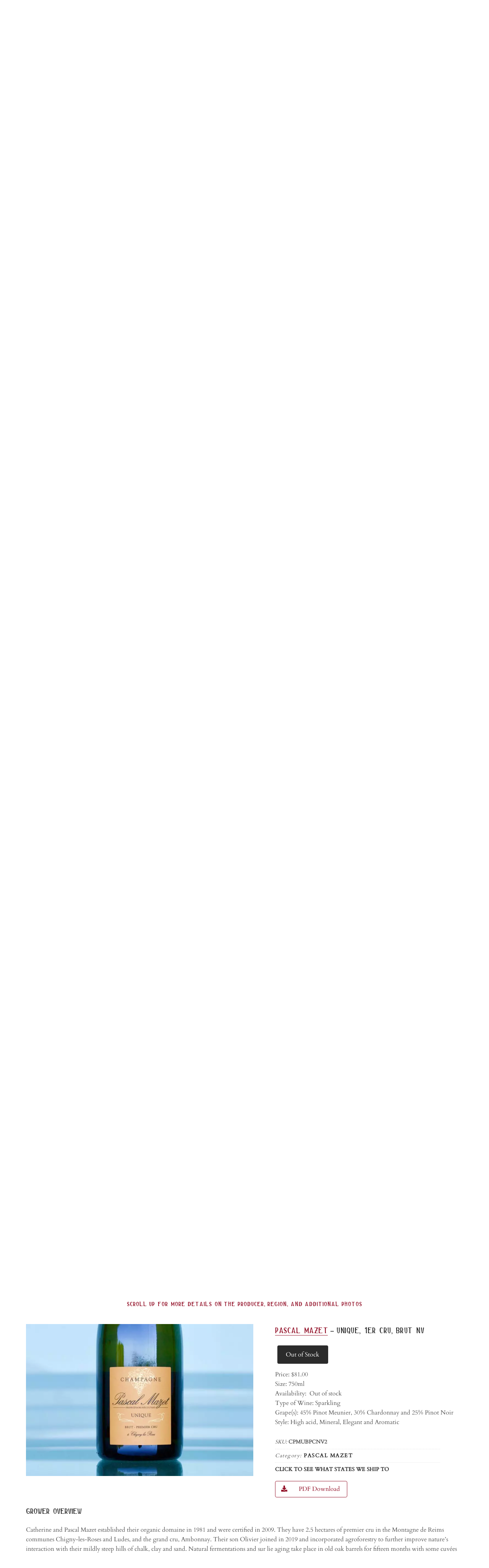

--- FILE ---
content_type: text/html; charset=UTF-8
request_url: https://thesourceimports.com/product/unique-1er-cru-brut-nv/
body_size: 69737
content:
<!DOCTYPE html>
<html lang="en-US" prefix="og: https://ogp.me/ns#" itemscope="itemscope" itemtype="http://schema.org/WebPage">
<head>
<meta charset="UTF-8">
<meta name="viewport" content="width=device-width, initial-scale=1">
<link rel="profile" href="https://gmpg.org/xfn/11">
<link rel="pingback" href="https://thesourceimports.com/xmlrpc.php">
<meta name="google-site-verification" content="Ab8e4z7s4w_Wl7GLsPOb6ZYLXLmtdwJvfQdiR93VvJM" />


<!-- Google Tag Manager for WordPress by gtm4wp.com -->
<script data-cfasync="false" data-pagespeed-no-defer>
	var gtm4wp_datalayer_name = "dataLayer";
	var dataLayer = dataLayer || [];
	const gtm4wp_use_sku_instead = 0;
	const gtm4wp_currency = 'USD';
	const gtm4wp_product_per_impression = 10;
	const gtm4wp_clear_ecommerce = false;
	const gtm4wp_datalayer_max_timeout = 2000;
</script>
<!-- End Google Tag Manager for WordPress by gtm4wp.com --><!-- Google tag (gtag.js) consent mode dataLayer added by Site Kit -->
<script type="text/javascript" id="google_gtagjs-js-consent-mode-data-layer">
/* <![CDATA[ */
window.dataLayer = window.dataLayer || [];function gtag(){dataLayer.push(arguments);}
gtag('consent', 'default', {"ad_personalization":"denied","ad_storage":"denied","ad_user_data":"denied","analytics_storage":"denied","functionality_storage":"denied","security_storage":"denied","personalization_storage":"denied","region":["AT","BE","BG","CH","CY","CZ","DE","DK","EE","ES","FI","FR","GB","GR","HR","HU","IE","IS","IT","LI","LT","LU","LV","MT","NL","NO","PL","PT","RO","SE","SI","SK"],"wait_for_update":500});
window._googlesitekitConsentCategoryMap = {"statistics":["analytics_storage"],"marketing":["ad_storage","ad_user_data","ad_personalization"],"functional":["functionality_storage","security_storage"],"preferences":["personalization_storage"]};
window._googlesitekitConsents = {"ad_personalization":"denied","ad_storage":"denied","ad_user_data":"denied","analytics_storage":"denied","functionality_storage":"denied","security_storage":"denied","personalization_storage":"denied","region":["AT","BE","BG","CH","CY","CZ","DE","DK","EE","ES","FI","FR","GB","GR","HR","HU","IE","IS","IT","LI","LT","LU","LV","MT","NL","NO","PL","PT","RO","SE","SI","SK"],"wait_for_update":500};
/* ]]> */
</script>
<!-- End Google tag (gtag.js) consent mode dataLayer added by Site Kit -->

<!-- Search Engine Optimization by Rank Math - https://rankmath.com/ -->
<title>Unique, 1er Cru, Brut NV - The Source</title>
<link data-rocket-preload as="style" href="https://fonts.googleapis.com/css?family=Cardo&#038;display=swap" rel="preload">
<link href="https://fonts.googleapis.com/css?family=Cardo&#038;display=swap" media="print" onload="this.media=&#039;all&#039;" rel="stylesheet">
<style id="wpr-usedcss">.swal-icon{width:80px;height:80px;border-width:4px;border-style:solid;border-radius:50%;padding:0;position:relative;box-sizing:content-box;margin:20px auto}.swal-icon:first-child{margin-top:32px}.swal-icon--custom{width:auto;height:auto;max-width:100%;border:none;border-radius:0}.swal-icon img{max-width:100%;max-height:100%}.swal-title{color:rgba(0,0,0,.65);font-weight:600;text-transform:none;position:relative;display:block;padding:13px 16px;font-size:27px;line-height:normal;text-align:center;margin-bottom:0}.swal-title:first-child{margin-top:26px}.swal-title:not(:first-child){padding-bottom:0}.swal-title:not(:last-child){margin-bottom:13px}.swal-text{font-size:16px;position:relative;float:none;line-height:normal;vertical-align:top;text-align:left;display:inline-block;margin:0;padding:0 10px;font-weight:400;color:rgba(0,0,0,.64);max-width:calc(100% - 20px);overflow-wrap:break-word;box-sizing:border-box}.swal-text:first-child{margin-top:45px}.swal-text:last-child{margin-bottom:45px}.swal-footer{text-align:right;padding-top:13px;margin-top:13px;padding:13px 16px;border-radius:inherit;border-top-left-radius:0;border-top-right-radius:0}.swal-button-container{margin:5px;display:inline-block;position:relative}.swal-button{background-color:#7cd1f9;color:#fff;border:none;box-shadow:none;border-radius:5px;font-weight:600;font-size:14px;padding:10px 24px;margin:0;cursor:pointer}.swal-button:active{background-color:#70bce0}.swal-button:focus{outline:0;box-shadow:0 0 0 1px #fff,0 0 0 3px rgba(43,114,165,.29)}.swal-button[disabled]{opacity:.5;cursor:default}.swal-button::-moz-focus-inner{border:0}.swal-content{padding:0 20px;margin-top:20px;font-size:medium}.swal-content:last-child{margin-bottom:20px}.swal-overlay{position:fixed;top:0;bottom:0;left:0;right:0;text-align:center;font-size:0;overflow-y:auto;background-color:rgba(0,0,0,.4);z-index:10000;pointer-events:none;opacity:0;transition:opacity .3s}.swal-overlay:before{content:" ";display:inline-block;vertical-align:middle;height:100%}.swal-overlay--show-modal{opacity:1;pointer-events:auto}.swal-overlay--show-modal .swal-modal{opacity:1;pointer-events:auto;box-sizing:border-box;-webkit-animation:.3s showSweetAlert;animation:.3s showSweetAlert;will-change:transform}.swal-modal{width:478px;opacity:0;pointer-events:none;background-color:#fff;text-align:center;border-radius:5px;position:static;margin:20px auto;display:inline-block;vertical-align:middle;-webkit-transform:scale(1);transform:scale(1);-webkit-transform-origin:50% 50%;transform-origin:50% 50%;z-index:10001;transition:opacity .2s,-webkit-transform .3s;transition:transform .3s,opacity .2s;transition:transform .3s,opacity .2s,-webkit-transform .3s}@media (max-width:500px){.swal-modal{width:calc(100% - 20px)}}@-webkit-keyframes showSweetAlert{0%{-webkit-transform:scale(1);transform:scale(1)}1%{-webkit-transform:scale(.5);transform:scale(.5)}45%{-webkit-transform:scale(1.05);transform:scale(1.05)}80%{-webkit-transform:scale(.95);transform:scale(.95)}to{-webkit-transform:scale(1);transform:scale(1)}}@keyframes showSweetAlert{0%{-webkit-transform:scale(1);transform:scale(1)}1%{-webkit-transform:scale(.5);transform:scale(.5)}45%{-webkit-transform:scale(1.05);transform:scale(1.05)}80%{-webkit-transform:scale(.95);transform:scale(.95)}to{-webkit-transform:scale(1);transform:scale(1)}}@font-face{font-display:swap;font-family:Cardo;font-style:normal;font-weight:400;src:url(https://fonts.gstatic.com/s/cardo/v21/wlp_gwjKBV1pqhv43IE.woff2) format('woff2');unicode-range:U+0000-00FF,U+0131,U+0152-0153,U+02BB-02BC,U+02C6,U+02DA,U+02DC,U+0304,U+0308,U+0329,U+2000-206F,U+20AC,U+2122,U+2191,U+2193,U+2212,U+2215,U+FEFF,U+FFFD}img:is([sizes=auto i],[sizes^="auto," i]){contain-intrinsic-size:3000px 1500px}@font-face{font-display:swap;font-family:WooCommerce;src:url(https://thesourceimports.com/wp-content/themes/galleria/fonts/WooCommerce.eot);src:url(https://thesourceimports.com/wp-content/themes/galleria/fonts/WooCommerce.eot?#iefix) format("embedded-opentype"),url(https://thesourceimports.com/wp-content/themes/galleria/fonts/WooCommerce.woff) format("woff"),url(https://thesourceimports.com/wp-content/themes/galleria/fonts/WooCommerce.ttf) format("truetype"),url(https://thesourceimports.com/wp-content/themes/galleria/fonts/WooCommerce.svg#WooCommerce) format("svg");font-weight:400;font-style:normal}@font-face{font-display:swap;font-family:FontAwesome;src:url('https://thesourceimports.com/wp-content/plugins/woocommerce-ajax-filters/berocket/assets/fonts/fontawesome-webfont.woff2?v=4.7.0') format('woff2'),url('https://thesourceimports.com/wp-content/plugins/woocommerce-ajax-filters/berocket/assets/fonts/fontawesome-webfont.woff?v=4.7.0') format('woff'),url('https://thesourceimports.com/wp-content/plugins/woocommerce-ajax-filters/berocket/assets/fonts/fontawesome-webfont.ttf?v=4.7.0') format('truetype');font-weight:400;font-style:normal}.fa{display:inline-block;font:14px/1 FontAwesome;font-size:inherit;text-rendering:auto;-webkit-font-smoothing:antialiased;-moz-osx-font-smoothing:grayscale}.select2-container{box-sizing:border-box;display:inline-block;margin:0;position:relative;vertical-align:middle}.ui-slider .ui-slider-handle{position:absolute;z-index:2;width:1.2em;height:1.2em;cursor:pointer;-ms-touch-action:none;touch-action:none}.slide .ui-corner-all,.slide .ui-corner-bottom,.slide .ui-corner-br,.slide .ui-corner-right{border-bottom-right-radius:4px}.slide .ui-corner-all,.slide .ui-corner-bottom,.slide .ui-corner-left{border-bottom-left-radius:4px}.slide .ui-corner-all,.slide .ui-corner-right,.slide .ui-corner-top,.slide .ui-corner-tr{border-top-right-radius:4px}.slide .ui-corner-all,.slide .ui-corner-left,.slide .ui-corner-top{border-top-left-radius:4px}.slide .ui-widget-content{background:#fff;border:1px solid #aaa;color:#222}.slide .ui-state-default,.slide .ui-widget-content .ui-state-default,.slide .ui-widget-header .ui-state-default{background:#e6e6e6;border:1px solid #d3d3d3;color:#555;font-weight:400}.ui-widget.ui-datepicker{font-size:14px;z-index:9000!important}body{transition:margin-left .2s}.select2-container{z-index:9999}@media screen and (max-width:767px){body .select2-container,body .ui-widget.ui-datepicker{z-index:9000000009!important}}.mCSB_container.mCS_no_scrollbar_y.mCS_y_hidden{margin-right:30px}.mCSB_scrollTools .mCSB_buttonDown,.mCSB_scrollTools .mCSB_buttonLeft,.mCSB_scrollTools .mCSB_buttonRight,.mCSB_scrollTools .mCSB_buttonUp{background-image:url(https://thesourceimports.com/wp-content/plugins/woocommerce-ajax-filters/assets/frontend/css/mCSB_buttons.png);background-repeat:no-repeat;opacity:.4;filter:"alpha(opacity=40)";-ms-filter:"alpha(opacity=40)"}.berocket_ajax_filters_toggle{text-decoration:none;box-sizing:border-box!important}.berocket_ajax_filters_toggle *{box-sizing:border-box!important}.berocket_ajax_filters_toggle:focus,.berocket_ajax_filters_toggle:hover{text-decoration:none}.berocket_ajax_filters_toggle.active i,.berocket_ajax_filters_toggle.active i:after,.berocket_ajax_filters_toggle.active i:before,.berocket_ajax_filters_toggle:hover i,.berocket_ajax_filters_toggle:hover i:after,.berocket_ajax_filters_toggle:hover i:before{background:#2a2a2a}.berocket_ajax_filters_toggle:hover i:before{width:14px}.berocket_ajax_filters_toggle:hover i:after{width:11px}.berocket_ajax_filters_toggle.active i{background-color:transparent!important}.berocket_ajax_filters_toggle.active i:before{transform:rotate(45deg);width:17px;top:0}.berocket_ajax_filters_toggle.active i:after{transform:rotate(135deg);width:17px;top:0}.berocket_ajax_filters_toggle span{width:25px;height:25px;left:-10px}.berocket_ajax_filters_toggle span i,.berocket_ajax_filters_toggle span i:after,.berocket_ajax_filters_toggle span i:before{box-sizing:border-box!important;top:18px;width:17px;height:2px;background:#ababab;display:block;transition:all .2s;content:'';position:absolute;left:0}.berocket_ajax_filters_toggle span i:before{top:-6px}.berocket_ajax_filters_toggle span i:after{top:6px}.berocket_ajax_filters_toggle span b,.berocket_ajax_filters_toggle span s{position:absolute;display:block;top:0;left:0}.berocket_ajax_filters_toggle span b:after,.berocket_ajax_filters_toggle span b:before,.berocket_ajax_filters_toggle span s:after,.berocket_ajax_filters_toggle span s:before,.berocket_ajax_filters_toggle span:after,.berocket_ajax_filters_toggle span:before{content:'';display:block;position:absolute;top:0;left:0;z-index:100;box-sizing:border-box!important}.berocket_ajax_filters_toggle.icon-theme-1 span i{width:11px;left:4px}.berocket_ajax_filters_toggle.icon-theme-1 span i:after{width:3px;left:4px}.berocket_ajax_filters_toggle.icon-theme-1 span i:before{width:19px;left:-4px}.berocket_ajax_filters_toggle.icon-theme-1.active span i:before{transform:rotate(45deg);width:17px;top:0;left:-4px}.berocket_ajax_filters_toggle.icon-theme-1.active span i:after{transform:rotate(135deg);width:17px;bottom:0;left:-4px}.berocket_ajax_filters_toggle.icon-theme-2 span{margin-left:-3px}.berocket_ajax_filters_toggle.icon-theme-2 span,.berocket_ajax_filters_toggle.icon-theme-2 span:after,.berocket_ajax_filters_toggle.icon-theme-2 span:before{background:0 0!important}.berocket_ajax_filters_toggle.icon-theme-2 span i{top:18px;width:17px;height:0;background:0 0;z-index:20}.berocket_ajax_filters_toggle.icon-theme-2 span i:after,.berocket_ajax_filters_toggle.icon-theme-2 span i:before{height:2px;width:26px;background-color:#ababab;position:absolute;left:0}.berocket_ajax_filters_toggle.icon-theme-2 span i:before{top:-5px}.berocket_ajax_filters_toggle.icon-theme-2 span i:after{top:5px}.berocket_ajax_filters_toggle.icon-theme-2 span b{background-color:transparent;z-index:21;top:18px}.berocket_ajax_filters_toggle.icon-theme-2 span b:after,.berocket_ajax_filters_toggle.icon-theme-2 span b:before{height:10px;width:10px;border:2px solid #ababab;position:absolute;border-radius:50%;background-color:#fff}.berocket_ajax_filters_toggle.icon-theme-2 span b:before{top:-9px;left:2px}.berocket_ajax_filters_toggle.icon-theme-2 span b:after{top:1px;left:14px}.berocket_ajax_filters_toggle.icon-theme-2.active i:after,.berocket_ajax_filters_toggle.icon-theme-2.active i:before{width:17px;top:0;left:3px}.berocket_ajax_filters_toggle.icon-theme-2.active i:before{transform:rotate(45deg)}.berocket_ajax_filters_toggle.icon-theme-2.active i:after{transform:rotate(135deg)}.berocket_ajax_filters_toggle.icon-theme-2.active b:after,.berocket_ajax_filters_toggle.icon-theme-2.active b:before{display:none}.berocket_ajax_filters_toggle.icon-theme-2:hover i:after,.berocket_ajax_filters_toggle.icon-theme-2:hover i:before{background-color:#2a2a2a}.berocket_ajax_filters_toggle.icon-theme-2:hover b:after,.berocket_ajax_filters_toggle.icon-theme-2:hover b:before{border-color:#2a2a2a}.berocket_ajax_filters_toggle.icon-theme-3 span{width:26px;margin-left:-3px}.berocket_ajax_filters_toggle.icon-theme-3 span,.berocket_ajax_filters_toggle.icon-theme-3 span:after,.berocket_ajax_filters_toggle.icon-theme-3 span:before{background:0 0!important}.berocket_ajax_filters_toggle.icon-theme-3 span i,.berocket_ajax_filters_toggle.icon-theme-3 span i:after,.berocket_ajax_filters_toggle.icon-theme-3 span i:before{width:100%;left:0}.berocket_ajax_filters_toggle.icon-theme-3 span i:before{top:-9px}.berocket_ajax_filters_toggle.icon-theme-3 span i:after{top:9px}.berocket_ajax_filters_toggle.icon-theme-3 span b{top:14px;left:2px}.berocket_ajax_filters_toggle.icon-theme-3 span b,.berocket_ajax_filters_toggle.icon-theme-3 span b:after,.berocket_ajax_filters_toggle.icon-theme-3 span b:before{height:10px;width:10px;border:2px solid #ababab;border-radius:50%;background-color:#fff}.berocket_ajax_filters_toggle.icon-theme-3 span b:after,.berocket_ajax_filters_toggle.icon-theme-3 span b:before{left:10px;position:absolute;content:'';top:7px}.berocket_ajax_filters_toggle.icon-theme-3 span b:after{top:-11px}.berocket_ajax_filters_toggle.icon-theme-3.active i{background-color:transparent}.berocket_ajax_filters_toggle.icon-theme-3.active i:after,.berocket_ajax_filters_toggle.icon-theme-3.active i:before{width:17px;top:0;left:3px}.berocket_ajax_filters_toggle.icon-theme-3.active i:before{transform:rotate(45deg)}.berocket_ajax_filters_toggle.icon-theme-3.active i:after{transform:rotate(135deg)}.berocket_ajax_filters_toggle.icon-theme-3.active b,.berocket_ajax_filters_toggle.icon-theme-3.active b:after,.berocket_ajax_filters_toggle.icon-theme-3.active b:before{display:none}.berocket_ajax_filters_toggle.icon-theme-3:hover i,.berocket_ajax_filters_toggle.icon-theme-3:hover i:after,.berocket_ajax_filters_toggle.icon-theme-3:hover i:before{background-color:#2a2a2a}.berocket_ajax_filters_toggle.icon-theme-3:hover b,.berocket_ajax_filters_toggle.icon-theme-3:hover b:after,.berocket_ajax_filters_toggle.icon-theme-3:hover b:before{border-color:#2a2a2a}.berocket_ajax_filters_toggle.icon-theme-4 span{width:26px;margin-left:-3px}.berocket_ajax_filters_toggle.icon-theme-4 span,.berocket_ajax_filters_toggle.icon-theme-4 span:after,.berocket_ajax_filters_toggle.icon-theme-4 span:before{background:0 0!important}.berocket_ajax_filters_toggle.icon-theme-4 span i,.berocket_ajax_filters_toggle.icon-theme-4 span i:after,.berocket_ajax_filters_toggle.icon-theme-4 span i:before{width:100%;left:0}.berocket_ajax_filters_toggle.icon-theme-4 span i:before{top:-9px}.berocket_ajax_filters_toggle.icon-theme-4 span i:after{top:9px}.berocket_ajax_filters_toggle.icon-theme-4 span b{top:15px;left:16px}.berocket_ajax_filters_toggle.icon-theme-4 span b,.berocket_ajax_filters_toggle.icon-theme-4 span b:after,.berocket_ajax_filters_toggle.icon-theme-4 span b:before{height:8px;width:8px;border-radius:50%;border:4px solid #ababab;box-sizing:content-box;position:absolute}.berocket_ajax_filters_toggle.icon-theme-4 span b:before{content:'';top:-13px;left:-10px}.berocket_ajax_filters_toggle.icon-theme-4 span b:after{content:'';top:5px;left:-18px}.berocket_ajax_filters_toggle.icon-theme-4.active i{background-color:transparent}.berocket_ajax_filters_toggle.icon-theme-4.active i:after,.berocket_ajax_filters_toggle.icon-theme-4.active i:before{width:17px;top:0;left:3px}.berocket_ajax_filters_toggle.icon-theme-4.active i:before{transform:rotate(45deg)}.berocket_ajax_filters_toggle.icon-theme-4.active i:after{transform:rotate(135deg)}.berocket_ajax_filters_toggle.icon-theme-4.active b,.berocket_ajax_filters_toggle.icon-theme-4.active b:after,.berocket_ajax_filters_toggle.icon-theme-4.active b:before{display:none}.berocket_ajax_filters_toggle.icon-theme-4:hover i,.berocket_ajax_filters_toggle.icon-theme-4:hover i:after,.berocket_ajax_filters_toggle.icon-theme-4:hover i:before{background-color:#2a2a2a}.berocket_ajax_filters_toggle.icon-theme-4:hover b,.berocket_ajax_filters_toggle.icon-theme-4:hover b:after,.berocket_ajax_filters_toggle.icon-theme-4:hover b:before{border-color:#2a2a2a}.berocket_ajax_filters_toggle.icon-theme-4.theme-5 span b,.berocket_ajax_filters_toggle.icon-theme-4.theme-5 span b:after,.berocket_ajax_filters_toggle.icon-theme-4.theme-5 span b:before{border-color:#fff}.berocket_ajax_filters_toggle.icon-theme-5 span{margin-left:-3px}.berocket_ajax_filters_toggle.icon-theme-5 span,.berocket_ajax_filters_toggle.icon-theme-5 span i,.berocket_ajax_filters_toggle.icon-theme-5 span i:after,.berocket_ajax_filters_toggle.icon-theme-5 span i:before,.berocket_ajax_filters_toggle.icon-theme-5 span:after,.berocket_ajax_filters_toggle.icon-theme-5 span:before{background:0 0!important}.berocket_ajax_filters_toggle.icon-theme-5 span b,.berocket_ajax_filters_toggle.icon-theme-5 span b:after,.berocket_ajax_filters_toggle.icon-theme-5 span b:before,.berocket_ajax_filters_toggle.icon-theme-5 span s,.berocket_ajax_filters_toggle.icon-theme-5 span s:after,.berocket_ajax_filters_toggle.icon-theme-5 span s:before{border:2px solid #383b40;border-radius:50%;background-color:#fff;width:6px;height:6px;top:8px;bottom:auto}.berocket_ajax_filters_toggle.icon-theme-5 span b:before{left:7px;top:-2px}.berocket_ajax_filters_toggle.icon-theme-5 span b:after{left:17px;top:-2px}.berocket_ajax_filters_toggle.icon-theme-5 span s{left:4px;top:16px}.berocket_ajax_filters_toggle.icon-theme-5 span s:before{top:-2px;left:8px}.berocket_ajax_filters_toggle.icon-theme-5 span s:after{top:6px;left:3px}.berocket_ajax_filters_toggle.icon-theme-5:hover b,.berocket_ajax_filters_toggle.icon-theme-5:hover b:after,.berocket_ajax_filters_toggle.icon-theme-5:hover b:before,.berocket_ajax_filters_toggle.icon-theme-5:hover s,.berocket_ajax_filters_toggle.icon-theme-5:hover s:after,.berocket_ajax_filters_toggle.icon-theme-5:hover s:before{background-color:#2a2a2a}.berocket_ajax_filters_toggle.icon-theme-5.active b{border:transparent;background:0 0;left:4px}.berocket_ajax_filters_toggle.icon-theme-5.active b:after,.berocket_ajax_filters_toggle.icon-theme-5.active b:before{width:17px;top:10px;border:1px solid #2a2a2a;height:0;left:0;border-radius:0}.berocket_ajax_filters_toggle.icon-theme-5.active b:before{transform:rotate(45deg)}.berocket_ajax_filters_toggle.icon-theme-5.active b:after{transform:rotate(135deg)}.berocket_ajax_filters_toggle.icon-theme-5.active s,.berocket_ajax_filters_toggle.icon-theme-5.active s:after,.berocket_ajax_filters_toggle.icon-theme-5.active s:before{display:none}.berocket_ajax_filters_toggle.icon-theme-5.theme-5 span b,.berocket_ajax_filters_toggle.icon-theme-5.theme-5 span s{margin-top:1px}.berocket_ajax_filters_toggle.icon-theme-5.theme-5 span b,.berocket_ajax_filters_toggle.icon-theme-5.theme-5 span b:after,.berocket_ajax_filters_toggle.icon-theme-5.theme-5 span b:before,.berocket_ajax_filters_toggle.icon-theme-5.theme-5 span s,.berocket_ajax_filters_toggle.icon-theme-5.theme-5 span s:after,.berocket_ajax_filters_toggle.icon-theme-5.theme-5 span s:before{border-color:#fff;background:0 0}.berocket_ajax_filters_toggle.icon-theme-5.theme-5.active span b{margin-top:0;border:transparent;background:0 0}.berocket_ajax_filters_toggle.icon-theme-6 span{margin-left:-3px}.berocket_ajax_filters_toggle.icon-theme-6 span,.berocket_ajax_filters_toggle.icon-theme-6 span i,.berocket_ajax_filters_toggle.icon-theme-6 span i:after,.berocket_ajax_filters_toggle.icon-theme-6 span i:before,.berocket_ajax_filters_toggle.icon-theme-6 span:after,.berocket_ajax_filters_toggle.icon-theme-6 span:before{background:0 0!important}.berocket_ajax_filters_toggle.icon-theme-6 span b,.berocket_ajax_filters_toggle.icon-theme-6 span b:after,.berocket_ajax_filters_toggle.icon-theme-6 span b:before,.berocket_ajax_filters_toggle.icon-theme-6 span s,.berocket_ajax_filters_toggle.icon-theme-6 span s:after,.berocket_ajax_filters_toggle.icon-theme-6 span s:before{border:3px solid #383b40;border-radius:50%;width:6px;height:6px;top:8px;bottom:auto}.berocket_ajax_filters_toggle.icon-theme-6 span b:before{left:6px;top:-3px}.berocket_ajax_filters_toggle.icon-theme-6 span b:after{left:16px;top:-3px}.berocket_ajax_filters_toggle.icon-theme-6 span s{left:4px;top:16px}.berocket_ajax_filters_toggle.icon-theme-6 span s:before{top:-3px;left:7px}.berocket_ajax_filters_toggle.icon-theme-6 span s:after{top:5px;left:2px}.berocket_ajax_filters_toggle.icon-theme-6:hover b,.berocket_ajax_filters_toggle.icon-theme-6:hover b:after,.berocket_ajax_filters_toggle.icon-theme-6:hover b:before,.berocket_ajax_filters_toggle.icon-theme-6:hover s,.berocket_ajax_filters_toggle.icon-theme-6:hover s:after,.berocket_ajax_filters_toggle.icon-theme-6:hover s:before{background-color:#fff}.berocket_ajax_filters_toggle.icon-theme-6.active b{border:transparent;background:0 0;left:4px}.berocket_ajax_filters_toggle.icon-theme-6.active b:after,.berocket_ajax_filters_toggle.icon-theme-6.active b:before{width:17px;top:10px;border:1px solid #2a2a2a;height:0;left:0;border-radius:0}.berocket_ajax_filters_toggle.icon-theme-6.active b:before{transform:rotate(45deg)}.berocket_ajax_filters_toggle.icon-theme-6.active b:after{transform:rotate(135deg)}.berocket_ajax_filters_toggle.icon-theme-6.active s,.berocket_ajax_filters_toggle.icon-theme-6.active s:after,.berocket_ajax_filters_toggle.icon-theme-6.active s:before{display:none}.berocket_ajax_filters_toggle.icon-theme-6.theme-5 span b,.berocket_ajax_filters_toggle.icon-theme-6.theme-5 span s{margin-top:1px}.berocket_ajax_filters_toggle.icon-theme-6.theme-5 span b,.berocket_ajax_filters_toggle.icon-theme-6.theme-5 span b:after,.berocket_ajax_filters_toggle.icon-theme-6.theme-5 span b:before,.berocket_ajax_filters_toggle.icon-theme-6.theme-5 span s,.berocket_ajax_filters_toggle.icon-theme-6.theme-5 span s:after,.berocket_ajax_filters_toggle.icon-theme-6.theme-5 span s:before{border-color:#fff}.berocket_ajax_filters_toggle.icon-theme-6.theme-5.active span b{margin-top:0;border:transparent;background:0 0}.berocket_ajax_filters_toggle,.berocket_ajax_filters_toggle:focus,.berocket_ajax_filters_toggle:hover{text-decoration:none}.berocket_ajax_filters_toggle,.berocket_ajax_filters_toggle *{box-sizing:border-box!important}.berocket_ajax_filters_toggle span{position:relative;display:inline-block;z-index:20}.berocket_ajax_filters_toggle.theme-1{background:#fff;border:1px solid #ebebeb;height:40px;line-height:32px;text-align:center;padding:1px 0;font-weight:400}.berocket_ajax_filters_toggle.theme-1 span{left:-10px}.berocket_ajax_filters_toggle.theme-2{background:#fff;border:1px solid #ebebeb;height:40px;line-height:32px;text-align:center;padding:1px 0;font-weight:400;box-shadow:0 0 6px 0 #dedede}.berocket_ajax_filters_toggle.theme-2 span{left:-10px}.berocket_ajax_filters_toggle.theme-1 span i,.berocket_ajax_filters_toggle.theme-1 span i:after,.berocket_ajax_filters_toggle.theme-1 span i:before,.berocket_ajax_filters_toggle.theme-1.active i,.berocket_ajax_filters_toggle.theme-1.active i:after,.berocket_ajax_filters_toggle.theme-1.active i:before,.berocket_ajax_filters_toggle.theme-1:hover i,.berocket_ajax_filters_toggle.theme-1:hover i:after,.berocket_ajax_filters_toggle.theme-1:hover i:before{background-color:#2a2a2a}.berocket_ajax_filters_toggle.theme-3{background:#ff4e3d;height:40px;line-height:32px;text-align:center;padding:4px 0 4px 36px;font-weight:400;color:#fff}.berocket_ajax_filters_toggle.theme-3:before{background:#d43f34;content:"";position:absolute;left:0;top:0;bottom:0;width:40px}.berocket_ajax_filters_toggle.theme-3 span{position:absolute;left:11px;top:1px}.berocket_ajax_filters_toggle.theme-3 span i,.berocket_ajax_filters_toggle.theme-3 span i:after,.berocket_ajax_filters_toggle.theme-3 span i:before,.berocket_ajax_filters_toggle.theme-3.active i,.berocket_ajax_filters_toggle.theme-3.active i:after,.berocket_ajax_filters_toggle.theme-3.active i:before,.berocket_ajax_filters_toggle.theme-3:hover i,.berocket_ajax_filters_toggle.theme-3:hover i:after,.berocket_ajax_filters_toggle.theme-3:hover i:before{background-color:#fff}.berocket_ajax_filters_toggle.theme-3 span b,.berocket_ajax_filters_toggle.theme-3 span b:after,.berocket_ajax_filters_toggle.theme-3 span b:before,.berocket_ajax_filters_toggle.theme-3 span s,.berocket_ajax_filters_toggle.theme-3 span s:after,.berocket_ajax_filters_toggle.theme-3 span s:before,.berocket_ajax_filters_toggle.theme-3.active b,.berocket_ajax_filters_toggle.theme-3.active b:after,.berocket_ajax_filters_toggle.theme-3.active b:before,.berocket_ajax_filters_toggle.theme-3.active s,.berocket_ajax_filters_toggle.theme-3.active s:after,.berocket_ajax_filters_toggle.theme-3.active s:before,.berocket_ajax_filters_toggle.theme-3:hover b,.berocket_ajax_filters_toggle.theme-3:hover b:after,.berocket_ajax_filters_toggle.theme-3:hover b:before,.berocket_ajax_filters_toggle.theme-3:hover s,.berocket_ajax_filters_toggle.theme-3:hover s:after,.berocket_ajax_filters_toggle.theme-3:hover s:before{border-color:#fff;background-color:#d43f34}.berocket_ajax_filters_toggle.theme-4{background:#fff;height:40px;line-height:32px;text-align:center;padding:4px 0;font-weight:400;color:#79c7a5;box-shadow:0 5px 5px 0 #c7e8dbc7}.berocket_ajax_filters_toggle.theme-4 span{left:-10px}.berocket_ajax_filters_toggle.theme-4 span i,.berocket_ajax_filters_toggle.theme-4 span i:after,.berocket_ajax_filters_toggle.theme-4 span i:before{border-color:#79c7a5}.berocket_ajax_filters_toggle.theme-4:hover span i,.berocket_ajax_filters_toggle.theme-4:hover span i:after,.berocket_ajax_filters_toggle.theme-4:hover span i:before{border-color:#47b585}.berocket_ajax_filters_toggle.theme-4 span i,.berocket_ajax_filters_toggle.theme-4 span i:after,.berocket_ajax_filters_toggle.theme-4 span i:before,.berocket_ajax_filters_toggle.theme-4.active i,.berocket_ajax_filters_toggle.theme-4.active i:after,.berocket_ajax_filters_toggle.theme-4.active i:before,.berocket_ajax_filters_toggle.theme-4:hover i,.berocket_ajax_filters_toggle.theme-4:hover i:after,.berocket_ajax_filters_toggle.theme-4:hover i:before{background-color:#79c7a5}.berocket_ajax_filters_toggle.theme-4 span b,.berocket_ajax_filters_toggle.theme-4 span b:after,.berocket_ajax_filters_toggle.theme-4 span b:before,.berocket_ajax_filters_toggle.theme-4 span s,.berocket_ajax_filters_toggle.theme-4 span s:after,.berocket_ajax_filters_toggle.theme-4 span s:before,.berocket_ajax_filters_toggle.theme-4.active b,.berocket_ajax_filters_toggle.theme-4.active b:after,.berocket_ajax_filters_toggle.theme-4.active b:before,.berocket_ajax_filters_toggle.theme-4.active s,.berocket_ajax_filters_toggle.theme-4.active s:after,.berocket_ajax_filters_toggle.theme-4.active s:before,.berocket_ajax_filters_toggle.theme-4:hover b,.berocket_ajax_filters_toggle.theme-4:hover b:after,.berocket_ajax_filters_toggle.theme-4:hover b:before,.berocket_ajax_filters_toggle.theme-4:hover s,.berocket_ajax_filters_toggle.theme-4:hover s:after,.berocket_ajax_filters_toggle.theme-4:hover s:before{border-color:#79c7a5;background-color:#fff}.berocket_ajax_filters_toggle.theme-5{height:40px;line-height:32px;text-align:center;padding:4px 0;font-weight:400;color:#fff;border-radius:20px;background:#65d6d0;background:linear-gradient(90deg,#65d6d0 0,#39b4ef 56%,#2aa1f5 100%)}.berocket_ajax_filters_toggle.theme-5:before{content:'';height:34px;width:34px;position:absolute;top:3px;left:3px;border:1px solid #fff;box-sizing:border-box;border-radius:50%}.berocket_ajax_filters_toggle.theme-5 span{position:absolute;left:11px;top:1px}.berocket_ajax_filters_toggle.theme-5 span i,.berocket_ajax_filters_toggle.theme-5 span i:after,.berocket_ajax_filters_toggle.theme-5 span i:before,.berocket_ajax_filters_toggle.theme-5.active i,.berocket_ajax_filters_toggle.theme-5.active i:after,.berocket_ajax_filters_toggle.theme-5.active i:before,.berocket_ajax_filters_toggle.theme-5:hover i,.berocket_ajax_filters_toggle.theme-5:hover i:after,.berocket_ajax_filters_toggle.theme-5:hover i:before{background-color:#fff}.berocket_ajax_filters_toggle.theme-5 span b,.berocket_ajax_filters_toggle.theme-5 span b:after,.berocket_ajax_filters_toggle.theme-5 span b:before,.berocket_ajax_filters_toggle.theme-5 span s,.berocket_ajax_filters_toggle.theme-5 span s:after,.berocket_ajax_filters_toggle.theme-5 span s:before,.berocket_ajax_filters_toggle.theme-5.active b,.berocket_ajax_filters_toggle.theme-5.active b:after,.berocket_ajax_filters_toggle.theme-5.active b:before,.berocket_ajax_filters_toggle.theme-5.active s,.berocket_ajax_filters_toggle.theme-5.active s:after,.berocket_ajax_filters_toggle.theme-5.active s:before,.berocket_ajax_filters_toggle.theme-5:hover b,.berocket_ajax_filters_toggle.theme-5:hover b:after,.berocket_ajax_filters_toggle.theme-5:hover b:before,.berocket_ajax_filters_toggle.theme-5:hover s,.berocket_ajax_filters_toggle.theme-5:hover s:after,.berocket_ajax_filters_toggle.theme-5:hover s:before{border-color:#65d6d0;background-color:#fff}.berocket_ajax_filters_toggle.theme-6{height:50px;line-height:29px;text-align:center;padding:10px 0 10px 12px;font-weight:400;color:#fff;border-radius:6px;background:#ed5153;border-bottom:4px solid #e14043}.berocket_ajax_filters_toggle.theme-6 span{position:absolute;left:13px;top:5px}.berocket_ajax_filters_toggle.theme-6 span i,.berocket_ajax_filters_toggle.theme-6 span i:after,.berocket_ajax_filters_toggle.theme-6 span i:before,.berocket_ajax_filters_toggle.theme-6.active i,.berocket_ajax_filters_toggle.theme-6.active i:after,.berocket_ajax_filters_toggle.theme-6.active i:before,.berocket_ajax_filters_toggle.theme-6:hover i,.berocket_ajax_filters_toggle.theme-6:hover i:after,.berocket_ajax_filters_toggle.theme-6:hover i:before{background-color:#fff}.berocket_ajax_filters_toggle.theme-6 span b,.berocket_ajax_filters_toggle.theme-6 span b:after,.berocket_ajax_filters_toggle.theme-6 span b:before,.berocket_ajax_filters_toggle.theme-6 span s,.berocket_ajax_filters_toggle.theme-6 span s:after,.berocket_ajax_filters_toggle.theme-6 span s:before,.berocket_ajax_filters_toggle.theme-6.active b,.berocket_ajax_filters_toggle.theme-6.active b:after,.berocket_ajax_filters_toggle.theme-6.active b:before,.berocket_ajax_filters_toggle.theme-6.active s,.berocket_ajax_filters_toggle.theme-6.active s:after,.berocket_ajax_filters_toggle.theme-6.active s:before,.berocket_ajax_filters_toggle.theme-6:hover b,.berocket_ajax_filters_toggle.theme-6:hover b:after,.berocket_ajax_filters_toggle.theme-6:hover b:before,.berocket_ajax_filters_toggle.theme-6:hover s,.berocket_ajax_filters_toggle.theme-6:hover s:after,.berocket_ajax_filters_toggle.theme-6:hover s:before{border-color:#fff;background-color:#ed5153}.berocket_ajax_filters_toggle.theme-7{height:50px;line-height:29px;text-align:center;padding:10px 0 10px 44px;font-weight:400;color:#fff;border-radius:6px;background:#a39cff;border:0}.berocket_ajax_filters_toggle.theme-7:after{content:"";background:#fff;top:4px;left:4px;bottom:4px;position:absolute;width:44px;display:block;z-index:10;border-radius:6px}.berocket_ajax_filters_toggle.theme-7 span{position:absolute;left:17px;top:6px}.berocket_ajax_filters_toggle.theme-7 span i,.berocket_ajax_filters_toggle.theme-7 span i:after,.berocket_ajax_filters_toggle.theme-7 span i:before,.berocket_ajax_filters_toggle.theme-7.active i,.berocket_ajax_filters_toggle.theme-7.active i:after,.berocket_ajax_filters_toggle.theme-7.active i:before,.berocket_ajax_filters_toggle.theme-7:hover i,.berocket_ajax_filters_toggle.theme-7:hover i:after,.berocket_ajax_filters_toggle.theme-7:hover i:before{background-color:#6d5ceb}.berocket_ajax_filters_toggle.theme-7 span b,.berocket_ajax_filters_toggle.theme-7 span b:after,.berocket_ajax_filters_toggle.theme-7 span b:before,.berocket_ajax_filters_toggle.theme-7 span s,.berocket_ajax_filters_toggle.theme-7 span s:after,.berocket_ajax_filters_toggle.theme-7 span s:before,.berocket_ajax_filters_toggle.theme-7.active b,.berocket_ajax_filters_toggle.theme-7.active b:after,.berocket_ajax_filters_toggle.theme-7.active b:before,.berocket_ajax_filters_toggle.theme-7.active s,.berocket_ajax_filters_toggle.theme-7.active s:after,.berocket_ajax_filters_toggle.theme-7.active s:before,.berocket_ajax_filters_toggle.theme-7:hover b,.berocket_ajax_filters_toggle.theme-7:hover b:after,.berocket_ajax_filters_toggle.theme-7:hover b:before,.berocket_ajax_filters_toggle.theme-7:hover s,.berocket_ajax_filters_toggle.theme-7:hover s:after,.berocket_ajax_filters_toggle.theme-7:hover s:before{border-color:#6d5ceb;background-color:#fff}.berocket_ajax_filters_toggle.theme-8{height:50px;line-height:29px;text-align:center;padding:10px 0 10px 12px;font-weight:400;color:#333;border-radius:6px;background:#fff;border:0;box-shadow:0 2px 2px 2px #ccc}.berocket_ajax_filters_toggle.theme-8 span{position:absolute;left:17px;top:5px}.berocket_ajax_filters_toggle.theme-8 span i,.berocket_ajax_filters_toggle.theme-8 span i:after,.berocket_ajax_filters_toggle.theme-8 span i:before,.berocket_ajax_filters_toggle.theme-8.active i,.berocket_ajax_filters_toggle.theme-8.active i:after,.berocket_ajax_filters_toggle.theme-8.active i:before,.berocket_ajax_filters_toggle.theme-8:hover i,.berocket_ajax_filters_toggle.theme-8:hover i:after,.berocket_ajax_filters_toggle.theme-8:hover i:before{background-color:#333}.berocket_ajax_filters_toggle.theme-8 span b,.berocket_ajax_filters_toggle.theme-8 span b:after,.berocket_ajax_filters_toggle.theme-8 span b:before,.berocket_ajax_filters_toggle.theme-8 span s,.berocket_ajax_filters_toggle.theme-8 span s:after,.berocket_ajax_filters_toggle.theme-8 span s:before,.berocket_ajax_filters_toggle.theme-8.active b,.berocket_ajax_filters_toggle.theme-8.active b:after,.berocket_ajax_filters_toggle.theme-8.active b:before,.berocket_ajax_filters_toggle.theme-8.active s,.berocket_ajax_filters_toggle.theme-8.active s:after,.berocket_ajax_filters_toggle.theme-8.active s:before,.berocket_ajax_filters_toggle.theme-8:hover b,.berocket_ajax_filters_toggle.theme-8:hover b:after,.berocket_ajax_filters_toggle.theme-8:hover b:before,.berocket_ajax_filters_toggle.theme-8:hover s,.berocket_ajax_filters_toggle.theme-8:hover s:after,.berocket_ajax_filters_toggle.theme-8:hover s:before{border-color:#333;background-color:#fff}.berocket_ajax_filters_toggle.theme-9{height:50px;line-height:29px;text-align:center;padding:10px 0 10px 12px;font-weight:400;color:#fff;border-radius:6px;background:#4f5055;background:radial-gradient(circle,#4f5055 0,#87888d 100%);border:0}.berocket_ajax_filters_toggle.theme-9 span{position:absolute;left:17px;top:5px}.berocket_ajax_filters_toggle.theme-9 span i,.berocket_ajax_filters_toggle.theme-9 span i:after,.berocket_ajax_filters_toggle.theme-9 span i:before,.berocket_ajax_filters_toggle.theme-9.active i,.berocket_ajax_filters_toggle.theme-9.active i:after,.berocket_ajax_filters_toggle.theme-9.active i:before,.berocket_ajax_filters_toggle.theme-9:hover i,.berocket_ajax_filters_toggle.theme-9:hover i:after,.berocket_ajax_filters_toggle.theme-9:hover i:before{background-color:#fff}.berocket_ajax_filters_toggle.theme-9 span b,.berocket_ajax_filters_toggle.theme-9 span b:after,.berocket_ajax_filters_toggle.theme-9 span b:before,.berocket_ajax_filters_toggle.theme-9 span s,.berocket_ajax_filters_toggle.theme-9 span s:after,.berocket_ajax_filters_toggle.theme-9 span s:before,.berocket_ajax_filters_toggle.theme-9.active b,.berocket_ajax_filters_toggle.theme-9.active b:after,.berocket_ajax_filters_toggle.theme-9.active b:before,.berocket_ajax_filters_toggle.theme-9.active s,.berocket_ajax_filters_toggle.theme-9.active s:after,.berocket_ajax_filters_toggle.theme-9.active s:before,.berocket_ajax_filters_toggle.theme-9:hover b,.berocket_ajax_filters_toggle.theme-9:hover b:after,.berocket_ajax_filters_toggle.theme-9:hover b:before,.berocket_ajax_filters_toggle.theme-9:hover s,.berocket_ajax_filters_toggle.theme-9:hover s:after,.berocket_ajax_filters_toggle.theme-9:hover s:before{border-color:#fff;background-color:#87888d}.berocket_ajax_filters_toggle.theme-10{height:50px;line-height:29px;text-align:center;padding:10px 0 10px 12px;font-weight:400;color:#fff;border-radius:8px;background:#db0071;border:0}.berocket_ajax_filters_toggle.theme-10:after{content:"";top:50%;left:15%;right:15%;bottom:0;position:absolute;display:block;z-index:-1;border-radius:6px;box-shadow:0 0 35px 1px #db0071}.berocket_ajax_filters_toggle.theme-10 span{position:absolute;left:17px;top:5px}.berocket_ajax_filters_toggle.theme-10 span i,.berocket_ajax_filters_toggle.theme-10 span i:after,.berocket_ajax_filters_toggle.theme-10 span i:before,.berocket_ajax_filters_toggle.theme-10.active i,.berocket_ajax_filters_toggle.theme-10.active i:after,.berocket_ajax_filters_toggle.theme-10.active i:before,.berocket_ajax_filters_toggle.theme-10:hover i,.berocket_ajax_filters_toggle.theme-10:hover i:after,.berocket_ajax_filters_toggle.theme-10:hover i:before{background-color:#fff}.berocket_ajax_filters_toggle.theme-10 span b,.berocket_ajax_filters_toggle.theme-10 span b:after,.berocket_ajax_filters_toggle.theme-10 span b:before,.berocket_ajax_filters_toggle.theme-10 span s,.berocket_ajax_filters_toggle.theme-10 span s:after,.berocket_ajax_filters_toggle.theme-10 span s:before,.berocket_ajax_filters_toggle.theme-10.active b,.berocket_ajax_filters_toggle.theme-10.active b:after,.berocket_ajax_filters_toggle.theme-10.active b:before,.berocket_ajax_filters_toggle.theme-10.active s,.berocket_ajax_filters_toggle.theme-10.active s:after,.berocket_ajax_filters_toggle.theme-10.active s:before,.berocket_ajax_filters_toggle.theme-10:hover b,.berocket_ajax_filters_toggle.theme-10:hover b:after,.berocket_ajax_filters_toggle.theme-10:hover b:before,.berocket_ajax_filters_toggle.theme-10:hover s,.berocket_ajax_filters_toggle.theme-10:hover s:after,.berocket_ajax_filters_toggle.theme-10:hover s:before{border-color:#fff;background-color:#db0071}.xoo-aff-input-group{position:relative;display:flex;border-collapse:separate;width:100%}.xoo-aff-input-group:first-child{border-right:0}.xoo-aff-group input{box-sizing:border-box}.xoo-aff-input-group .xoo-aff-input-icon{padding:6px 0;font-size:14px;text-align:center;border-radius:4px;align-items:center;height:auto;align-self:stretch;display:flex;width:100%;justify-content:center;border-style:solid}body:not(.rtl) .xoo-aff-input-group .xoo-aff-input-icon{border-right:0;border-bottom-right-radius:0;border-top-right-radius:0}.xoo-aff-group input[type=email],.xoo-aff-group input[type=file],.xoo-aff-group input[type=number],.xoo-aff-group input[type=password],.xoo-aff-group input[type=tel],.xoo-aff-group input[type=text],.xoo-aff-group select,.xoo-aff-group select+.select2{flex-grow:1;min-width:1px;margin:0;position:relative;z-index:2;width:100%!important;margin-bottom:0!important;height:50px;padding:6px 12px;font-size:14px;line-height:3.428571;background-image:none;border:1px solid #ccc;border-style:solid;border-radius:4px;-webkit-box-shadow:inset 0 1px 1px rgba(0,0,0,.075);box-shadow:inset 0 1px 1px rgba(0,0,0,.075);-webkit-transition:border-color .15s ease-in-out,-webkit-box-shadow .15s ease-in-out;-o-transition:border-color .15s ease-in-out,box-shadow .15s ease-in-out;transition:border-color ease-in-out .15s,box-shadow ease-in-out .15s;outline:0}.xoo-aff-group input::file-selector-button{background-color:transparent;border:0;padding:0;margin-right:10px}.xoo-aff-group label{font-weight:600;display:block;margin-bottom:5px}.xoo-aff-group{float:left;width:calc(100% - 20px);position:relative}.xoo-aff-group.onehalf{width:calc(50% - 20px);margin-right:20px}div#ui-datepicker-div{z-index:99999999999!important}.xoo-aff-group.xoo-aff-checkbox_single{min-height:auto}.xoo-aff-group.one.xoo-aff-checkbox_single{margin-bottom:10px}.xoo-aff-group.xoo-aff-cont-checkbox_single{margin-bottom:5px}.xoo-aff-password-strength{text-align:center;font-weight:600;padding:3px .5em;font-size:1em}.xoo-aff-password-strength.strong{background-color:#c1e1b9;border-color:#83c373}.xoo-aff-password-strength.short{background-color:#f1adad;border-color:#e35b5b}.xoo-aff-password-strength.bad{background-color:#fbc5a9;border-color:#f78b53}.xoo-aff-password-strength.good{background-color:#ffe399;border-color:#ffc733}.xoo-aff-password-hint{margin:.5em 0 0;display:block}.xoo-aff-checkbox_single input{margin-right:5px}.xoo-aff-group .select2-container :focus{outline:0}.xoo-aff-group select,.xoo-aff-group select+.select2{padding:0 15px}.xoo-aff-flag-cont{display:flex;align-items:center;height:inherit}.xoo-aff-flag-cont span:first-child{margin-right:6px}span.xoo-aff-pwtog-hide{display:none}.xoo-aff-pw-toggle{display:flex;align-items:center;right:5px;position:absolute;z-index:2;top:0;bottom:0;user-select:none}.xoo-aff-pw-toggle>*{cursor:pointer;padding:5px}.xoo-aff-select2-dropdown{min-width:140px}label.xoo-aff-file-profile input[type=file]{width:0!important;height:0!important;padding:0!important;position:absolute!important;top:30px!important;z-index:-1}label.xoo-aff-file-profile .xoo-aff-input-icon{border:0;margin:0 auto;padding:0;background-color:transparent}label.xoo-aff-file-profile{display:table;margin:0 auto}label.xoo-aff-file-profile .xoo-aff-input-group{margin:0 auto;display:table;width:auto;cursor:pointer}.xoo-ff-file-pladd,.xoo-ff-file-plcheck{position:absolute;background-color:#fff;padding:2px;border-radius:50%;bottom:0;right:0}.xoo-aff-file-profile .xoo-ff-file-plcheck{color:#058105;display:none}.xoo-aff-file-profile-cont:not(.one)+.xoo-aff-group:not(.one){align-self:center}.xoo-ff-file-preview{border-radius:50%}.xoo-aff-file-profile-cont .xoo-ff-files{text-align:center}.xoo-aff-auto-fetch-loc{font-size:90%;cursor:pointer;margin-top:5px;margin-bottom:-10px;display:block;text-align:right}.xoo-aff-auto-fetch-loc span{margin:0 5px}body.rtl .xoo-aff-auto-fetch-loc{text-align:left}body.rtl .xoo-aff-input-group .xoo-aff-input-icon{border-bottom-right-radius:4px;border-top-right-radius:4px;border-bottom-left-radius:0;border-top-left-radius:0}body.rtl .xoo-aff-flag-cont span:first-child{margin-left:10px;margin-right:0;padding-right:0}body.rtl .xoo-aff-group{float:right}body.rtl .xoo-aff-checkbox_single input{margin-left:5px;margin-right:0}body.rtl .xoo-aff-group:not(.one){margin-left:20px;margin-right:0}body.rtl .xoo-aff-input-icon+input,body.rtl .xoo-aff-input-icon+select{border-top-right-radius:0;border-bottom-right-radius:0;border-bottom-left-radius:4px!important;border-top-left-radius:4px!important}body.rtl .xoo-aff-input-group .xoo-aff-input-icon{border-left:0}@media only screen and (max-width:450px){.xoo-aff-group,.xoo-aff-group.onehalf{width:100%;margin-right:0}.xoo-aff-group{margin-right:0}body.rtl .xoo-aff-group:not(.one){margin-left:0}}.xoo-aff-input-group .xoo-aff-input-icon{background-color:#eee;color:#555;max-width:40px;min-width:40px;border-color:#ccc;border-width:1px;font-size:14px}.xoo-aff-group{margin-bottom:30px}.xoo-aff-group input[type=email],.xoo-aff-group input[type=file],.xoo-aff-group input[type=number],.xoo-aff-group input[type=password],.xoo-aff-group input[type=tel],.xoo-aff-group input[type=text],.xoo-aff-group select,.xoo-aff-group select+.select2{background-color:#fff;color:#777;border-width:1px;border-color:#ccc;height:50px}.xoo-aff-group input[type=file]{line-height:calc(50px - 13px)}.xoo-aff-group input::file-selector-button,.xoo-aff-group input[type=email]::placeholder,.xoo-aff-group input[type=file]::placeholder,.xoo-aff-group input[type=number]::placeholder,.xoo-aff-group input[type=password]::placeholder,.xoo-aff-group input[type=tel]::placeholder,.xoo-aff-group input[type=text]::placeholder,.xoo-aff-group select::placeholder{color:#777}.xoo-aff-group input[type=email]:focus,.xoo-aff-group input[type=file]:focus,.xoo-aff-group input[type=number]:focus,.xoo-aff-group input[type=password]:focus,.xoo-aff-group input[type=tel]:focus,.xoo-aff-group input[type=text]:focus,.xoo-aff-group select+.select2:focus,.xoo-aff-group select:focus{background-color:#ededed;color:#000}[placeholder]:focus::-webkit-input-placeholder{color:#000!important}.xoo-aff-input-icon+input[type=email],.xoo-aff-input-icon+input[type=file],.xoo-aff-input-icon+input[type=number],.xoo-aff-input-icon+input[type=password],.xoo-aff-input-icon+input[type=tel],.xoo-aff-input-icon+input[type=text],.xoo-aff-input-icon+select,.xoo-aff-input-icon+select+.select2{border-bottom-left-radius:0;border-top-left-radius:0}.fa,.far,.fas{-moz-osx-font-smoothing:grayscale;-webkit-font-smoothing:antialiased;display:inline-block;font-style:normal;font-variant:normal;text-rendering:auto;line-height:1}.fa-at:before{content:"\f1fa"}.fa-bars:before{content:"\f0c9"}.fa-chevron-left:before{content:"\f053"}.fa-download:before{content:"\f019"}.fa-eye:before{content:"\f06e"}.fa-eye-slash:before{content:"\f070"}.fa-facebook:before{content:"\f09a"}.fa-instagram:before{content:"\f16d"}.fa-key:before{content:"\f084"}.fa-search:before{content:"\f002"}.fa-shopping-cart:before{content:"\f07a"}.fa-spinner:before{content:"\f110"}.fa-twitter:before{content:"\f099"}.fa-user:before{content:"\f007"}.fa-user-plus:before{content:"\f234"}@font-face{font-family:"Font Awesome 5 Free";font-style:normal;font-weight:400;font-display:swap;src:url(https://thesourceimports.com/wp-content/plugins/easy-login-woocommerce/xoo-form-fields-fw/lib/fontawesome5/webfonts/fa-regular-400.eot);src:url(https://thesourceimports.com/wp-content/plugins/easy-login-woocommerce/xoo-form-fields-fw/lib/fontawesome5/webfonts/fa-regular-400.eot?#iefix) format("embedded-opentype"),url(https://thesourceimports.com/wp-content/plugins/easy-login-woocommerce/xoo-form-fields-fw/lib/fontawesome5/webfonts/fa-regular-400.woff2) format("woff2"),url(https://thesourceimports.com/wp-content/plugins/easy-login-woocommerce/xoo-form-fields-fw/lib/fontawesome5/webfonts/fa-regular-400.woff) format("woff"),url(https://thesourceimports.com/wp-content/plugins/easy-login-woocommerce/xoo-form-fields-fw/lib/fontawesome5/webfonts/fa-regular-400.ttf) format("truetype"),url(https://thesourceimports.com/wp-content/plugins/easy-login-woocommerce/xoo-form-fields-fw/lib/fontawesome5/webfonts/fa-regular-400.svg#fontawesome) format("svg")}.far{font-weight:400}@font-face{font-family:"Font Awesome 5 Free";font-style:normal;font-weight:900;font-display:swap;src:url(https://thesourceimports.com/wp-content/plugins/easy-login-woocommerce/xoo-form-fields-fw/lib/fontawesome5/webfonts/fa-solid-900.eot);src:url(https://thesourceimports.com/wp-content/plugins/easy-login-woocommerce/xoo-form-fields-fw/lib/fontawesome5/webfonts/fa-solid-900.eot?#iefix) format("embedded-opentype"),url(https://thesourceimports.com/wp-content/plugins/easy-login-woocommerce/xoo-form-fields-fw/lib/fontawesome5/webfonts/fa-solid-900.woff2) format("woff2"),url(https://thesourceimports.com/wp-content/plugins/easy-login-woocommerce/xoo-form-fields-fw/lib/fontawesome5/webfonts/fa-solid-900.woff) format("woff"),url(https://thesourceimports.com/wp-content/plugins/easy-login-woocommerce/xoo-form-fields-fw/lib/fontawesome5/webfonts/fa-solid-900.ttf) format("truetype"),url(https://thesourceimports.com/wp-content/plugins/easy-login-woocommerce/xoo-form-fields-fw/lib/fontawesome5/webfonts/fa-solid-900.svg#fontawesome) format("svg")}.fa,.far,.fas{font-family:"Font Awesome 5 Free"}.fa,.fas{font-weight:900}img.emoji{display:inline!important;border:none!important;box-shadow:none!important;height:1em!important;width:1em!important;margin:0 .07em!important;vertical-align:-.1em!important;background:0 0!important;padding:0!important}:where(.wp-block-button__link){border-radius:9999px;box-shadow:none;padding:calc(.667em + 2px) calc(1.333em + 2px);text-decoration:none}:root :where(.wp-block-button .wp-block-button__link.is-style-outline),:root :where(.wp-block-button.is-style-outline>.wp-block-button__link){border:2px solid;padding:.667em 1.333em}:root :where(.wp-block-button .wp-block-button__link.is-style-outline:not(.has-text-color)),:root :where(.wp-block-button.is-style-outline>.wp-block-button__link:not(.has-text-color)){color:currentColor}:root :where(.wp-block-button .wp-block-button__link.is-style-outline:not(.has-background)),:root :where(.wp-block-button.is-style-outline>.wp-block-button__link:not(.has-background)){background-color:initial;background-image:none}:where(.wp-block-calendar table:not(.has-background) th){background:#ddd}:where(.wp-block-post-comments input[type=submit]){border:none}:where(.wp-block-cover-image:not(.has-text-color)),:where(.wp-block-cover:not(.has-text-color)){color:#fff}:where(.wp-block-cover-image.is-light:not(.has-text-color)),:where(.wp-block-cover.is-light:not(.has-text-color)){color:#000}:root :where(.wp-block-cover h1:not(.has-text-color)),:root :where(.wp-block-cover h2:not(.has-text-color)),:root :where(.wp-block-cover h3:not(.has-text-color)),:root :where(.wp-block-cover h4:not(.has-text-color)),:root :where(.wp-block-cover h5:not(.has-text-color)),:root :where(.wp-block-cover h6:not(.has-text-color)),:root :where(.wp-block-cover p:not(.has-text-color)){color:inherit}:where(.wp-block-file){margin-bottom:1.5em}:where(.wp-block-file__button){border-radius:2em;display:inline-block;padding:.5em 1em}:where(.wp-block-file__button):where(a):active,:where(.wp-block-file__button):where(a):focus,:where(.wp-block-file__button):where(a):hover,:where(.wp-block-file__button):where(a):visited{box-shadow:none;color:#fff;opacity:.85;text-decoration:none}:where(.wp-block-form-input__input){font-size:1em;margin-bottom:.5em;padding:0 .5em}:where(.wp-block-form-input__input)[type=date],:where(.wp-block-form-input__input)[type=datetime-local],:where(.wp-block-form-input__input)[type=datetime],:where(.wp-block-form-input__input)[type=email],:where(.wp-block-form-input__input)[type=month],:where(.wp-block-form-input__input)[type=number],:where(.wp-block-form-input__input)[type=password],:where(.wp-block-form-input__input)[type=search],:where(.wp-block-form-input__input)[type=tel],:where(.wp-block-form-input__input)[type=text],:where(.wp-block-form-input__input)[type=time],:where(.wp-block-form-input__input)[type=url],:where(.wp-block-form-input__input)[type=week]{border-style:solid;border-width:1px;line-height:2;min-height:2em}:where(.wp-block-group.wp-block-group-is-layout-constrained){position:relative}:root :where(.wp-block-image.is-style-rounded img,.wp-block-image .is-style-rounded img){border-radius:9999px}:where(.wp-block-latest-comments:not([style*=line-height] .wp-block-latest-comments__comment)){line-height:1.1}:where(.wp-block-latest-comments:not([style*=line-height] .wp-block-latest-comments__comment-excerpt p)){line-height:1.8}:root :where(.wp-block-latest-posts.is-grid){padding:0}:root :where(.wp-block-latest-posts.wp-block-latest-posts__list){padding-left:0}:where(.wp-block-navigation.has-background .wp-block-navigation-item a:not(.wp-element-button)),:where(.wp-block-navigation.has-background .wp-block-navigation-submenu a:not(.wp-element-button)){padding:.5em 1em}:where(.wp-block-navigation .wp-block-navigation__submenu-container .wp-block-navigation-item a:not(.wp-element-button)),:where(.wp-block-navigation .wp-block-navigation__submenu-container .wp-block-navigation-submenu a:not(.wp-element-button)),:where(.wp-block-navigation .wp-block-navigation__submenu-container .wp-block-navigation-submenu button.wp-block-navigation-item__content),:where(.wp-block-navigation .wp-block-navigation__submenu-container .wp-block-pages-list__item button.wp-block-navigation-item__content){padding:.5em 1em}:where(.wp-block-post-comments-form input:not([type=submit])),:where(.wp-block-post-comments-form textarea){border:1px solid #949494;font-family:inherit;font-size:1em}:where(.wp-block-post-comments-form input:where(:not([type=submit]):not([type=checkbox]))),:where(.wp-block-post-comments-form textarea){padding:calc(.667em + 2px)}:where(.wp-block-post-excerpt){box-sizing:border-box;margin-bottom:var(--wp--style--block-gap);margin-top:var(--wp--style--block-gap)}:where(.wp-block-preformatted.has-background){padding:1.25em 2.375em}:where(.wp-block-search__button){border:1px solid #ccc;padding:6px 10px}:where(.wp-block-search__input){appearance:none;border:1px solid #949494;flex-grow:1;font-family:inherit;font-size:inherit;font-style:inherit;font-weight:inherit;letter-spacing:inherit;line-height:inherit;margin-left:0;margin-right:0;min-width:3rem;padding:8px;text-decoration:unset!important;text-transform:inherit}:where(.wp-block-search__button-inside .wp-block-search__inside-wrapper){background-color:#fff;border:1px solid #949494;box-sizing:border-box;padding:4px}:where(.wp-block-search__button-inside .wp-block-search__inside-wrapper) .wp-block-search__input{border:none;border-radius:0;padding:0 4px}:where(.wp-block-search__button-inside .wp-block-search__inside-wrapper) .wp-block-search__input:focus{outline:0}:where(.wp-block-search__button-inside .wp-block-search__inside-wrapper) :where(.wp-block-search__button){padding:4px 8px}:root :where(.wp-block-separator.is-style-dots){height:auto;line-height:1;text-align:center}:root :where(.wp-block-separator.is-style-dots):before{color:currentColor;content:"···";font-family:serif;font-size:1.5em;letter-spacing:2em;padding-left:2em}:root :where(.wp-block-site-logo.is-style-rounded){border-radius:9999px}:where(.wp-block-social-links:not(.is-style-logos-only)) .wp-social-link{background-color:#f0f0f0;color:#444}:where(.wp-block-social-links:not(.is-style-logos-only)) .wp-social-link-amazon{background-color:#f90;color:#fff}:where(.wp-block-social-links:not(.is-style-logos-only)) .wp-social-link-bandcamp{background-color:#1ea0c3;color:#fff}:where(.wp-block-social-links:not(.is-style-logos-only)) .wp-social-link-behance{background-color:#0757fe;color:#fff}:where(.wp-block-social-links:not(.is-style-logos-only)) .wp-social-link-bluesky{background-color:#0a7aff;color:#fff}:where(.wp-block-social-links:not(.is-style-logos-only)) .wp-social-link-codepen{background-color:#1e1f26;color:#fff}:where(.wp-block-social-links:not(.is-style-logos-only)) .wp-social-link-deviantart{background-color:#02e49b;color:#fff}:where(.wp-block-social-links:not(.is-style-logos-only)) .wp-social-link-discord{background-color:#5865f2;color:#fff}:where(.wp-block-social-links:not(.is-style-logos-only)) .wp-social-link-dribbble{background-color:#e94c89;color:#fff}:where(.wp-block-social-links:not(.is-style-logos-only)) .wp-social-link-dropbox{background-color:#4280ff;color:#fff}:where(.wp-block-social-links:not(.is-style-logos-only)) .wp-social-link-etsy{background-color:#f45800;color:#fff}:where(.wp-block-social-links:not(.is-style-logos-only)) .wp-social-link-facebook{background-color:#0866ff;color:#fff}:where(.wp-block-social-links:not(.is-style-logos-only)) .wp-social-link-fivehundredpx{background-color:#000;color:#fff}:where(.wp-block-social-links:not(.is-style-logos-only)) .wp-social-link-flickr{background-color:#0461dd;color:#fff}:where(.wp-block-social-links:not(.is-style-logos-only)) .wp-social-link-foursquare{background-color:#e65678;color:#fff}:where(.wp-block-social-links:not(.is-style-logos-only)) .wp-social-link-github{background-color:#24292d;color:#fff}:where(.wp-block-social-links:not(.is-style-logos-only)) .wp-social-link-goodreads{background-color:#eceadd;color:#382110}:where(.wp-block-social-links:not(.is-style-logos-only)) .wp-social-link-google{background-color:#ea4434;color:#fff}:where(.wp-block-social-links:not(.is-style-logos-only)) .wp-social-link-gravatar{background-color:#1d4fc4;color:#fff}:where(.wp-block-social-links:not(.is-style-logos-only)) .wp-social-link-instagram{background-color:#f00075;color:#fff}:where(.wp-block-social-links:not(.is-style-logos-only)) .wp-social-link-lastfm{background-color:#e21b24;color:#fff}:where(.wp-block-social-links:not(.is-style-logos-only)) .wp-social-link-linkedin{background-color:#0d66c2;color:#fff}:where(.wp-block-social-links:not(.is-style-logos-only)) .wp-social-link-mastodon{background-color:#3288d4;color:#fff}:where(.wp-block-social-links:not(.is-style-logos-only)) .wp-social-link-medium{background-color:#000;color:#fff}:where(.wp-block-social-links:not(.is-style-logos-only)) .wp-social-link-meetup{background-color:#f6405f;color:#fff}:where(.wp-block-social-links:not(.is-style-logos-only)) .wp-social-link-patreon{background-color:#000;color:#fff}:where(.wp-block-social-links:not(.is-style-logos-only)) .wp-social-link-pinterest{background-color:#e60122;color:#fff}:where(.wp-block-social-links:not(.is-style-logos-only)) .wp-social-link-pocket{background-color:#ef4155;color:#fff}:where(.wp-block-social-links:not(.is-style-logos-only)) .wp-social-link-reddit{background-color:#ff4500;color:#fff}:where(.wp-block-social-links:not(.is-style-logos-only)) .wp-social-link-skype{background-color:#0478d7;color:#fff}:where(.wp-block-social-links:not(.is-style-logos-only)) .wp-social-link-snapchat{background-color:#fefc00;color:#fff;stroke:#000}:where(.wp-block-social-links:not(.is-style-logos-only)) .wp-social-link-soundcloud{background-color:#ff5600;color:#fff}:where(.wp-block-social-links:not(.is-style-logos-only)) .wp-social-link-spotify{background-color:#1bd760;color:#fff}:where(.wp-block-social-links:not(.is-style-logos-only)) .wp-social-link-telegram{background-color:#2aabee;color:#fff}:where(.wp-block-social-links:not(.is-style-logos-only)) .wp-social-link-threads{background-color:#000;color:#fff}:where(.wp-block-social-links:not(.is-style-logos-only)) .wp-social-link-tiktok{background-color:#000;color:#fff}:where(.wp-block-social-links:not(.is-style-logos-only)) .wp-social-link-tumblr{background-color:#011835;color:#fff}:where(.wp-block-social-links:not(.is-style-logos-only)) .wp-social-link-twitch{background-color:#6440a4;color:#fff}:where(.wp-block-social-links:not(.is-style-logos-only)) .wp-social-link-twitter{background-color:#1da1f2;color:#fff}:where(.wp-block-social-links:not(.is-style-logos-only)) .wp-social-link-vimeo{background-color:#1eb7ea;color:#fff}:where(.wp-block-social-links:not(.is-style-logos-only)) .wp-social-link-vk{background-color:#4680c2;color:#fff}:where(.wp-block-social-links:not(.is-style-logos-only)) .wp-social-link-wordpress{background-color:#3499cd;color:#fff}:where(.wp-block-social-links:not(.is-style-logos-only)) .wp-social-link-whatsapp{background-color:#25d366;color:#fff}:where(.wp-block-social-links:not(.is-style-logos-only)) .wp-social-link-x{background-color:#000;color:#fff}:where(.wp-block-social-links:not(.is-style-logos-only)) .wp-social-link-yelp{background-color:#d32422;color:#fff}:where(.wp-block-social-links:not(.is-style-logos-only)) .wp-social-link-youtube{background-color:red;color:#fff}:where(.wp-block-social-links.is-style-logos-only) .wp-social-link{background:0 0}:where(.wp-block-social-links.is-style-logos-only) .wp-social-link svg{height:1.25em;width:1.25em}:where(.wp-block-social-links.is-style-logos-only) .wp-social-link-amazon{color:#f90}:where(.wp-block-social-links.is-style-logos-only) .wp-social-link-bandcamp{color:#1ea0c3}:where(.wp-block-social-links.is-style-logos-only) .wp-social-link-behance{color:#0757fe}:where(.wp-block-social-links.is-style-logos-only) .wp-social-link-bluesky{color:#0a7aff}:where(.wp-block-social-links.is-style-logos-only) .wp-social-link-codepen{color:#1e1f26}:where(.wp-block-social-links.is-style-logos-only) .wp-social-link-deviantart{color:#02e49b}:where(.wp-block-social-links.is-style-logos-only) .wp-social-link-discord{color:#5865f2}:where(.wp-block-social-links.is-style-logos-only) .wp-social-link-dribbble{color:#e94c89}:where(.wp-block-social-links.is-style-logos-only) .wp-social-link-dropbox{color:#4280ff}:where(.wp-block-social-links.is-style-logos-only) .wp-social-link-etsy{color:#f45800}:where(.wp-block-social-links.is-style-logos-only) .wp-social-link-facebook{color:#0866ff}:where(.wp-block-social-links.is-style-logos-only) .wp-social-link-fivehundredpx{color:#000}:where(.wp-block-social-links.is-style-logos-only) .wp-social-link-flickr{color:#0461dd}:where(.wp-block-social-links.is-style-logos-only) .wp-social-link-foursquare{color:#e65678}:where(.wp-block-social-links.is-style-logos-only) .wp-social-link-github{color:#24292d}:where(.wp-block-social-links.is-style-logos-only) .wp-social-link-goodreads{color:#382110}:where(.wp-block-social-links.is-style-logos-only) .wp-social-link-google{color:#ea4434}:where(.wp-block-social-links.is-style-logos-only) .wp-social-link-gravatar{color:#1d4fc4}:where(.wp-block-social-links.is-style-logos-only) .wp-social-link-instagram{color:#f00075}:where(.wp-block-social-links.is-style-logos-only) .wp-social-link-lastfm{color:#e21b24}:where(.wp-block-social-links.is-style-logos-only) .wp-social-link-linkedin{color:#0d66c2}:where(.wp-block-social-links.is-style-logos-only) .wp-social-link-mastodon{color:#3288d4}:where(.wp-block-social-links.is-style-logos-only) .wp-social-link-medium{color:#000}:where(.wp-block-social-links.is-style-logos-only) .wp-social-link-meetup{color:#f6405f}:where(.wp-block-social-links.is-style-logos-only) .wp-social-link-patreon{color:#000}:where(.wp-block-social-links.is-style-logos-only) .wp-social-link-pinterest{color:#e60122}:where(.wp-block-social-links.is-style-logos-only) .wp-social-link-pocket{color:#ef4155}:where(.wp-block-social-links.is-style-logos-only) .wp-social-link-reddit{color:#ff4500}:where(.wp-block-social-links.is-style-logos-only) .wp-social-link-skype{color:#0478d7}:where(.wp-block-social-links.is-style-logos-only) .wp-social-link-snapchat{color:#fff;stroke:#000}:where(.wp-block-social-links.is-style-logos-only) .wp-social-link-soundcloud{color:#ff5600}:where(.wp-block-social-links.is-style-logos-only) .wp-social-link-spotify{color:#1bd760}:where(.wp-block-social-links.is-style-logos-only) .wp-social-link-telegram{color:#2aabee}:where(.wp-block-social-links.is-style-logos-only) .wp-social-link-threads{color:#000}:where(.wp-block-social-links.is-style-logos-only) .wp-social-link-tiktok{color:#000}:where(.wp-block-social-links.is-style-logos-only) .wp-social-link-tumblr{color:#011835}:where(.wp-block-social-links.is-style-logos-only) .wp-social-link-twitch{color:#6440a4}:where(.wp-block-social-links.is-style-logos-only) .wp-social-link-twitter{color:#1da1f2}:where(.wp-block-social-links.is-style-logos-only) .wp-social-link-vimeo{color:#1eb7ea}:where(.wp-block-social-links.is-style-logos-only) .wp-social-link-vk{color:#4680c2}:where(.wp-block-social-links.is-style-logos-only) .wp-social-link-whatsapp{color:#25d366}:where(.wp-block-social-links.is-style-logos-only) .wp-social-link-wordpress{color:#3499cd}:where(.wp-block-social-links.is-style-logos-only) .wp-social-link-x{color:#000}:where(.wp-block-social-links.is-style-logos-only) .wp-social-link-yelp{color:#d32422}:where(.wp-block-social-links.is-style-logos-only) .wp-social-link-youtube{color:red}:root :where(.wp-block-social-links .wp-social-link a){padding:.25em}:root :where(.wp-block-social-links.is-style-logos-only .wp-social-link a){padding:0}:root :where(.wp-block-social-links.is-style-pill-shape .wp-social-link a){padding-left:.6666666667em;padding-right:.6666666667em}:root :where(.wp-block-tag-cloud.is-style-outline){display:flex;flex-wrap:wrap;gap:1ch}:root :where(.wp-block-tag-cloud.is-style-outline a){border:1px solid;font-size:unset!important;margin-right:0;padding:1ch 2ch;text-decoration:none!important}:root :where(.wp-block-table-of-contents){box-sizing:border-box}:where(.wp-block-term-description){box-sizing:border-box;margin-bottom:var(--wp--style--block-gap);margin-top:var(--wp--style--block-gap)}:where(pre.wp-block-verse){font-family:inherit}.entry-content{counter-reset:footnotes}:root{--wp-block-synced-color:#7a00df;--wp-block-synced-color--rgb:122,0,223;--wp-bound-block-color:var(--wp-block-synced-color);--wp-editor-canvas-background:#ddd;--wp-admin-theme-color:#007cba;--wp-admin-theme-color--rgb:0,124,186;--wp-admin-theme-color-darker-10:#006ba1;--wp-admin-theme-color-darker-10--rgb:0,107,160.5;--wp-admin-theme-color-darker-20:#005a87;--wp-admin-theme-color-darker-20--rgb:0,90,135;--wp-admin-border-width-focus:2px}@media (min-resolution:192dpi){:root{--wp-admin-border-width-focus:1.5px}}:root{--wp--preset--font-size--normal:16px;--wp--preset--font-size--huge:42px}.has-text-align-center{text-align:center}.has-text-align-right{text-align:right}.screen-reader-text{border:0;clip-path:inset(50%);height:1px;margin:-1px;overflow:hidden;padding:0;position:absolute;width:1px;word-wrap:normal!important}.screen-reader-text:focus{background-color:#ddd;clip-path:none;color:#444;display:block;font-size:1em;height:auto;left:5px;line-height:normal;padding:15px 23px 14px;text-decoration:none;top:5px;width:auto;z-index:100000}html :where(.has-border-color){border-style:solid}html :where([style*=border-top-color]){border-top-style:solid}html :where([style*=border-right-color]){border-right-style:solid}html :where([style*=border-bottom-color]){border-bottom-style:solid}html :where([style*=border-left-color]){border-left-style:solid}html :where([style*=border-width]){border-style:solid}html :where([style*=border-top-width]){border-top-style:solid}html :where([style*=border-right-width]){border-right-style:solid}html :where([style*=border-bottom-width]){border-bottom-style:solid}html :where([style*=border-left-width]){border-left-style:solid}html :where(img[class*=wp-image-]){height:auto;max-width:100%}:where(figure){margin:0 0 1em}html :where(.is-position-sticky){--wp-admin--admin-bar--position-offset:var(--wp-admin--admin-bar--height,0px)}ul{box-sizing:border-box}:root :where(.wp-block-list.has-background){padding:1.25em 2.375em}.wp-block-columns{box-sizing:border-box;display:flex;flex-wrap:wrap!important}@media (min-width:782px){.wp-block-columns{flex-wrap:nowrap!important}}.wp-block-columns{align-items:normal!important}@media (max-width:781px){.wp-block-columns:not(.is-not-stacked-on-mobile)>.wp-block-column{flex-basis:100%!important}}@media (min-width:782px){.wp-block-columns:not(.is-not-stacked-on-mobile)>.wp-block-column{flex-basis:0;flex-grow:1}.wp-block-columns:not(.is-not-stacked-on-mobile)>.wp-block-column[style*=flex-basis]{flex-grow:0}}:where(.wp-block-columns){margin-bottom:1.75em}:where(.wp-block-columns.has-background){padding:1.25em 2.375em}.wp-block-column{flex-grow:1;min-width:0;overflow-wrap:break-word;word-break:break-word}:root :where(p.has-background){padding:1.25em 2.375em}:where(p.has-text-color:not(.has-link-color)) a{color:inherit}.screen-reader-text{clip:rect(1px,1px,1px,1px);word-wrap:normal!important;border:0;clip-path:inset(50%);height:1px;margin:-1px;overflow:hidden;overflow-wrap:normal!important;padding:0;position:absolute!important;width:1px}.screen-reader-text:focus{clip:auto!important;background-color:#fff;border-radius:3px;box-shadow:0 0 2px 2px rgba(0,0,0,.6);clip-path:none;color:#2b2d2f;display:block;font-size:.875rem;font-weight:700;height:auto;left:5px;line-height:normal;padding:15px 23px 14px;text-decoration:none;top:5px;width:auto;z-index:100000}.wc-block-components-notice-banner{align-content:flex-start;align-items:stretch;background-color:#fff;border:1px solid #2f2f2f;border-radius:4px;box-sizing:border-box;color:#2f2f2f;display:flex;font-size:.875em;font-weight:400;gap:12px;line-height:1.5;margin:16px 0;padding:16px!important}.wc-block-components-notice-banner>svg{fill:#fff;background-color:#2f2f2f;border-radius:50%;flex-grow:0;flex-shrink:0;height:100%;padding:2px}.wc-block-components-notice-banner.is-error{background-color:#fff0f0;border-color:#cc1818}.wc-block-components-notice-banner.is-error>svg{background-color:#cc1818;transform:rotate(180deg)}.wc-block-components-notice-banner.is-success{background-color:#f4fff7;border-color:#4ab866}.wc-block-components-notice-banner.is-success>svg{background-color:#4ab866}.wc-block-components-notice-banner:focus{outline-width:0}.wc-block-components-notice-banner:focus-visible{outline-style:solid;outline-width:2px}:root{--wp--preset--aspect-ratio--square:1;--wp--preset--aspect-ratio--4-3:4/3;--wp--preset--aspect-ratio--3-4:3/4;--wp--preset--aspect-ratio--3-2:3/2;--wp--preset--aspect-ratio--2-3:2/3;--wp--preset--aspect-ratio--16-9:16/9;--wp--preset--aspect-ratio--9-16:9/16;--wp--preset--color--black:#000000;--wp--preset--color--cyan-bluish-gray:#abb8c3;--wp--preset--color--white:#ffffff;--wp--preset--color--pale-pink:#f78da7;--wp--preset--color--vivid-red:#cf2e2e;--wp--preset--color--luminous-vivid-orange:#ff6900;--wp--preset--color--luminous-vivid-amber:#fcb900;--wp--preset--color--light-green-cyan:#7bdcb5;--wp--preset--color--vivid-green-cyan:#00d084;--wp--preset--color--pale-cyan-blue:#8ed1fc;--wp--preset--color--vivid-cyan-blue:#0693e3;--wp--preset--color--vivid-purple:#9b51e0;--wp--preset--gradient--vivid-cyan-blue-to-vivid-purple:linear-gradient(135deg,rgb(6, 147, 227) 0%,rgb(155, 81, 224) 100%);--wp--preset--gradient--light-green-cyan-to-vivid-green-cyan:linear-gradient(135deg,rgb(122, 220, 180) 0%,rgb(0, 208, 130) 100%);--wp--preset--gradient--luminous-vivid-amber-to-luminous-vivid-orange:linear-gradient(135deg,rgb(252, 185, 0) 0%,rgb(255, 105, 0) 100%);--wp--preset--gradient--luminous-vivid-orange-to-vivid-red:linear-gradient(135deg,rgb(255, 105, 0) 0%,rgb(207, 46, 46) 100%);--wp--preset--gradient--very-light-gray-to-cyan-bluish-gray:linear-gradient(135deg,rgb(238, 238, 238) 0%,rgb(169, 184, 195) 100%);--wp--preset--gradient--cool-to-warm-spectrum:linear-gradient(135deg,rgb(74, 234, 220) 0%,rgb(151, 120, 209) 20%,rgb(207, 42, 186) 40%,rgb(238, 44, 130) 60%,rgb(251, 105, 98) 80%,rgb(254, 248, 76) 100%);--wp--preset--gradient--blush-light-purple:linear-gradient(135deg,rgb(255, 206, 236) 0%,rgb(152, 150, 240) 100%);--wp--preset--gradient--blush-bordeaux:linear-gradient(135deg,rgb(254, 205, 165) 0%,rgb(254, 45, 45) 50%,rgb(107, 0, 62) 100%);--wp--preset--gradient--luminous-dusk:linear-gradient(135deg,rgb(255, 203, 112) 0%,rgb(199, 81, 192) 50%,rgb(65, 88, 208) 100%);--wp--preset--gradient--pale-ocean:linear-gradient(135deg,rgb(255, 245, 203) 0%,rgb(182, 227, 212) 50%,rgb(51, 167, 181) 100%);--wp--preset--gradient--electric-grass:linear-gradient(135deg,rgb(202, 248, 128) 0%,rgb(113, 206, 126) 100%);--wp--preset--gradient--midnight:linear-gradient(135deg,rgb(2, 3, 129) 0%,rgb(40, 116, 252) 100%);--wp--preset--font-size--small:13px;--wp--preset--font-size--medium:20px;--wp--preset--font-size--large:36px;--wp--preset--font-size--x-large:42px;--wp--preset--spacing--20:0.44rem;--wp--preset--spacing--30:0.67rem;--wp--preset--spacing--40:1rem;--wp--preset--spacing--50:1.5rem;--wp--preset--spacing--60:2.25rem;--wp--preset--spacing--70:3.38rem;--wp--preset--spacing--80:5.06rem;--wp--preset--shadow--natural:6px 6px 9px rgba(0, 0, 0, .2);--wp--preset--shadow--deep:12px 12px 50px rgba(0, 0, 0, .4);--wp--preset--shadow--sharp:6px 6px 0px rgba(0, 0, 0, .2);--wp--preset--shadow--outlined:6px 6px 0px -3px rgb(255, 255, 255),6px 6px rgb(0, 0, 0);--wp--preset--shadow--crisp:6px 6px 0px rgb(0, 0, 0)}:where(.is-layout-flex){gap:.5em}:where(.is-layout-grid){gap:.5em}body .is-layout-flex{display:flex}.is-layout-flex{flex-wrap:wrap;align-items:center}.is-layout-flex>:is(*,div){margin:0}:where(.wp-block-post-template.is-layout-flex){gap:1.25em}:where(.wp-block-post-template.is-layout-grid){gap:1.25em}:where(.wp-block-columns.is-layout-flex){gap:2em}:where(.wp-block-columns.is-layout-grid){gap:2em}.wp-container-core-columns-is-layout-9d6595d7{flex-wrap:nowrap}.woocommerce form .form-row .required{visibility:visible}.xoo-el-notice-opac,.xoo-el-opac{position:fixed;top:0;bottom:0;left:0;z-index:999999;right:0;background-color:#000;opacity:0;transition:all .2s ease-out}.xoo-el-container:not(.xoo-el-style-slider) .xoo-el-modal,.xoo-el-notice-modal{top:0;text-align:center;bottom:0;left:0;right:0;position:fixed;z-index:1000000000;overflow:auto;opacity:0;transition:all .2s ease-in-out;transform:scale(.8)}.xoo-el-modal:before,.xoo-el-notice-modal:before{content:'';display:inline-block;height:100%;margin-right:-.25em}.xoo-el-container:not(.xoo-el-style-slider) .xoo-el-inmodal,.xoo-el-notice-inmodal{display:inline-block;background:#fff;position:relative;vertical-align:middle;width:90%;text-align:left;border-radius:5px;height:90%}.xoo-el-srcont{flex-grow:1;height:100%;overflow:auto}.xoo-el-container:not(.xoo-el-style-slider).xoo-el-popup-active .xoo-el-modal{opacity:1;transform:scale(1)}.xoo-el-popup-active.xoo-el-container{visibility:visible!important;font-size:15px}.xoo-el-container{visibility:hidden}.xoo-el-notice-close,span.xoo-el-close{font-size:17px;position:absolute;right:-9px;top:-12px;border-radius:50%;cursor:pointer;z-index:100;width:25px;height:25px;display:flex;align-items:center;justify-content:center;color:#000;background-color:#fff;box-shadow:-1px 2px 10px rgba(0,0,0,.17)}.xoo-el-notice-close:hover,span.xoo-el-close:hover{color:#e63030}.xoo-el-form-container button.button.btn.xoo-el-action-btn{clear:both;width:calc(100% - 20px);display:flex;align-items:center;justify-content:center;cursor:pointer;margin:10px 0}body.xoo-el-popup-active,body.xoo-el-popup-notice-active{overflow-y:hidden}.xoo-el-notice{display:none;width:calc(100% - 20px);margin-bottom:15px}.xoo-aff-group.xoo-el-login-btm-fields{display:flex;align-items:center;position:relative;margin-bottom:14px;justify-content:space-between}.xoo-aff-group.xoo-el-login-btm-fields .xoo-el-form-label{display:flex;align-items:center;gap:6px}.xoo-el-section{display:none}.xoo-el-section.xoo-el-active{display:block}.xoo-el-login-tgr,.xoo-el-lostpw-tgr,.xoo-el-reg-tgr{cursor:pointer}.xoo-el-form-txt{margin-bottom:10px;display:block}.xoo-el-action-form>a.xoo-el-lostpw-tgr{display:table;float:right;margin-top:-5px;clear:both;text-transform:uppercase;font-size:13px;cursor:pointer;margin-bottom:5px}.xoo-el-notice a.xoo-el-lostpw-tgr{margin-left:5px;text-decoration:underline}.xoo-el-sidebar{background-size:cover;background-repeat:no-repeat;background-position:center;height:100%}.xoo-el-wrap{min-height:100%;display:flex;width:100%;height:100%}.xoo-el-main{position:relative;vertical-align:top;height:auto}@media only screen and (max-width:769px){.xoo-el-sidebar{display:none}.xoo-el-main,.xoo-el-wrap{display:block;width:auto}}label.xoo-el-form-label{font-weight:400;cursor:pointer;margin:0}a.xoo-el-lostpw-tgr{margin:0}.woocommerce-password-strength{text-align:center;font-weight:600;padding:3px .5em;font-size:1em}.woocommerce-password-strength.strong{background-color:#c1e1b9;border-color:#83c373}.woocommerce-password-strength.short{background-color:#f1adad;border-color:#e35b5b}.woocommerce-password-strength.bad{background-color:#fbc5a9;border-color:#f78b53}.woocommerce-password-strength.good{background-color:#ffe399;border-color:#ffc733}.xoo-el-fields{position:relative;z-index:1}.xoo-el-form-container ul.xoo-el-tabs{display:flex;margin:0;list-style:none;padding:0;padding:0 20px 16px}.xoo-el-form-container ul.xoo-el-tabs li{padding:12px 20px;flex-grow:1;flex-basis:auto;text-align:center;cursor:pointer;list-style:none;margin:0}.xoo-el-form-container ul.xoo-el-tabs li.xoo-el-active{font-weight:600;pointer-events:none}.xoo-el-section{padding-left:20px}.xoo-el-form-container{padding-bottom:0}.xoo-el-form-container.xoo-el-form-inline{max-width:700px;margin:10px auto}.xoo-el-processing{pointer-events:none}.xoo-aff-input-group svg.xoo-aff-input-icon{padding:10px;max-width:35px;min-width:35px}.xoo-el-popup-notice::-webkit-scrollbar,.xoo-el-srcont::-webkit-scrollbar{width:7px}.xoo-el-srcont::-webkit-scrollbar-track. .xoo-el-popup-notice::-webkit-scrollbar-track{border-radius:10px;background:#f0f0f0}.xoo-el-popup-notice::-webkit-scrollbar-thumb,.xoo-el-srcont::-webkit-scrollbar-thumb{border-radius:50px;background:#dfdbdb}span.xoo-el-resetpw-hnotice{text-align:center;display:block;margin-bottom:20px;cursor:pointer;text-decoration:underline;opacity:.8;font-style:italic}.xoo-el-form-container[data-active=resetpw] .xoo-el-resetpw-hnotice{display:none}.xoo-el-form-resetpw .xoo-el-form-txt{margin-bottom:20px;font-style:italic;text-align:center}form.xoo-el-action-form{margin-top:20px;margin-bottom:0}@media only screen and (max-width:600px){body .xoo-el-main{padding-left:10px;padding-right:10px}}.xoo-el-form-container[data-active=single] .xoo-el-header{display:none}span.xoo-el-edit-em{position:absolute;right:10px;z-index:2;top:50%;transform:translateY(-50%);font-size:12px;cursor:pointer}.xoo-el-section[data-section=single] .xoo-el-notice{margin-bottom:-10px}body.rtl .xoo-el-section{padding-right:20px;padding-left:0}body.rtl .xoo-aff-group:not(.xoo-aff-cont-tel) span.xoo-el-edit-em{left:10px;right:auto}body.rtl .xoo-el-form-container{text-align:right}body.rtl .xoo-aff-pw-toggle{left:5px;right:auto}.xoo-aff-group{align-self:flex-end}.xoo-el-fields-cont{display:flex;flex-wrap:wrap}.xoo-el-popup-active .select2-container{z-index:99999999999!important}.xoo-el-popup-active.xoo-el-container{content-visibility:visible!important}.xoo-ff-files{display:flex;flex-direction:column;line-break:anywhere;margin-top:10px}.xoo-ff-files a{padding:2px 0}.xoo-ff-files>div>span{color:red;margin-left:5px;font-weight:600;cursor:pointer}.xoo-el-popup-notice-active.xoo-el-popup-notice{content-visibility:visible!important;visibility:visible!important}.xoo-el-notice-opac{opacity:.7;background-color:#000;z-index:1000000}.xoo-el-popup-notice-active .xoo-el-notice-modal{opacity:1;transform:scale(1)}.xoo-el-notice-modal:before{vertical-align:middle}.xoo-el-notice-inmodal{max-width:1200px;height:92%;width:92%}.xoo-el-notice-wrap iframe{width:100%;height:100%}.xoo-el-notice-wrap{height:100%}button.button.btn.xoo-el-code-submit-btn{margin:40px auto 0}.xoo-el-code-form .xoo-el-code-submit-btn{text-transform:uppercase}form.xoo-el-code-form{text-align:center;display:none;margin:20px 0}span.xoo-el-code-no-change{color:#0d81fe;cursor:pointer;margin-left:5px}form.xoo-el-code-form input.xoo-el-code-input:focus{outline:0;background-color:transparent;border:0;border-bottom:1px solid #0d81fe}form.xoo-el-code-form input.xoo-el-code-input{max-width:40px;text-align:center;background-color:transparent;color:#000;font-weight:600;font-size:23px;border-bottom:1px solid #000;border-left:0;border-right:0;border-top:0;box-shadow:0 0 0;display:inline-block;padding:0;width:100%}a.xoo-el-code-resend-link{color:#0d81fe;text-decoration:none!important;cursor:pointer;font-size:12px}.xoo-el-code-resend{margin-top:10px}a.xoo-el-code-resend-link.xoo-el-disabled{pointer-events:none!important}.xoo-el-processing{pointer-events:none;opacity:.5}@media only screen and (max-width:450px){.xoo-el-section{padding-left:0}.xoo-el-notice{width:100%}.xoo-el-form-container ul.xoo-el-tabs{padding-left:0;padding-right:0}.xoo-el-form-container button.button.btn.xoo-el-action-btn{width:100%}}.xoo-el-form-container button.btn.button.xoo-el-action-btn{background-color:#000;color:#fff;font-weight:600;font-size:15px;height:40px}.xoo-el-container:not(.xoo-el-style-slider) .xoo-el-inmodal{max-width:800px;max-height:600px}.xoo-el-sidebar{background-image:url(https://thesourceimports.com/wp-content/plugins/easy-login-woocommerce/assets/images/popup-sidebar.jpg);min-width:40%}.xoo-el-main,.xoo-el-main a,.xoo-el-main label{color:#000}.xoo-el-srcont{background-color:#fff}.xoo-el-form-container ul.xoo-el-tabs li.xoo-el-active{background-color:#000;color:#fff}.xoo-el-form-container ul.xoo-el-tabs li{background-color:#eee;color:#000;font-size:16px;padding:12px 20px}.xoo-el-main{padding:40px 30px}.xoo-el-form-container button.xoo-el-action-btn:not(.button){font-weight:600;font-size:15px}.xoo-el-modal:before{vertical-align:middle}.xoo-el-popup-active .xoo-el-opac{opacity:.7;background-color:#000}@font-face{font-display:swap;font-family:Easy-Login;src:url('https://thesourceimports.com/wp-content/plugins/easy-login-woocommerce/assets/fonts/Easy-Login.eot?oy4gsz');src:url('https://thesourceimports.com/wp-content/plugins/easy-login-woocommerce/assets/fonts/Easy-Login.eot?oy4gsz#iefix') format('embedded-opentype'),url('https://thesourceimports.com/wp-content/plugins/easy-login-woocommerce/assets/fonts/Easy-Login.ttf?oy4gsz') format('truetype'),url('https://thesourceimports.com/wp-content/plugins/easy-login-woocommerce/assets/fonts/Easy-Login.woff?oy4gsz') format('woff'),url('https://thesourceimports.com/wp-content/plugins/easy-login-woocommerce/assets/fonts/Easy-Login.svg?oy4gsz#Easy-Login') format('svg');font-weight:400;font-style:normal}[class*=" xoo-el-icon-"],[class^=xoo-el-icon-]{font-family:Easy-Login!important;speak:never;font-style:normal;font-weight:400;font-variant:normal;text-transform:none;line-height:1;-webkit-font-smoothing:antialiased;-moz-osx-font-smoothing:grayscale}.xoo-el-icon-cross:before{content:"\e907"}.mc4wp-form-theme{margin:1em 0}.mc4wp-form-theme input,.mc4wp-form-theme label{box-sizing:border-box;cursor:auto;vertical-align:baseline;width:auto;height:auto;line-height:normal;display:block}.mc4wp-form-theme input:after,.mc4wp-form-theme label:after{content:"";clear:both;display:table}.mc4wp-form-theme label{margin-bottom:6px;font-weight:700;display:block}.mc4wp-form-theme input[type=date],.mc4wp-form-theme input[type=email],.mc4wp-form-theme input[type=tel],.mc4wp-form-theme input[type=text],.mc4wp-form-theme input[type=url],.mc4wp-form-theme select,.mc4wp-form-theme textarea{vertical-align:middle;width:100%;max-width:480px;height:auto;min-height:32px;text-shadow:none;background:#fff;border:1px solid #ccc;border-radius:2px;outline:0;padding:8px 16px;line-height:1.42857;color:#555!important}.mc4wp-form-theme textarea{height:auto}.mc4wp-form-theme input[disabled]{background-color:#eee}.mc4wp-form-theme input[type=number]{min-width:40px}.mc4wp-form-theme input[type=checkbox],.mc4wp-form-theme input[type=radio]{border:0;width:13px;height:13px;margin:0 6px 0 0;padding:0;display:inline-block;position:relative}.mc4wp-form-theme input[type=checkbox]{-webkit-appearance:checkbox;-moz-appearance:checkbox;appearance:checkbox}.mc4wp-form-theme input[type=radio]{-webkit-appearance:radio;-moz-appearance:radio;appearance:radio}.mc4wp-form-theme button,.mc4wp-form-theme input[type=button],.mc4wp-form-theme input[type=submit]{cursor:pointer;-webkit-appearance:none;-moz-appearance:none;appearance:none;text-align:center;white-space:nowrap;vertical-align:middle;user-select:none;text-shadow:none;filter:none;background:0 0;border:1px solid #0000;border-radius:2px;width:auto;height:auto;padding:8px 16px;font-weight:400;line-height:1.42857;display:inline-block}.mc4wp-form-theme button:focus,.mc4wp-form-theme button:hover,.mc4wp-form-theme input[type=button]:focus,.mc4wp-form-theme input[type=button]:hover,.mc4wp-form-theme input[type=submit]:focus,.mc4wp-form-theme input[type=submit]:hover{color:#333;background:0 0;outline:0;text-decoration:none}.mc4wp-form-theme label>span,.mc4wp-form-theme li>label{font-weight:400}.rtl .mc4wp-form-theme input[type=checkbox],.rtl .mc4wp-form-theme input[type=radio]{margin:0 0 0 6px}.mc4wp-form-theme-dark button,.mc4wp-form-theme-dark input[type=button],.mc4wp-form-theme-dark input[type=submit]{border-color:#1e1e1e;color:#fff!important;background-color:#444!important}.mc4wp-form-theme-dark button:focus,.mc4wp-form-theme-dark button:hover,.mc4wp-form-theme-dark input[type=button]:focus,.mc4wp-form-theme-dark input[type=button]:hover,.mc4wp-form-theme-dark input[type=submit]:focus,.mc4wp-form-theme-dark input[type=submit]:hover{border-color:#000;color:#fff!important;background-color:#1e1e1e!important}.mc4wp-form-theme-dark input[type=date]:focus,.mc4wp-form-theme-dark input[type=email]:focus,.mc4wp-form-theme-dark input[type=tel]:focus,.mc4wp-form-theme-dark input[type=text]:focus,.mc4wp-form-theme-dark input[type=url]:focus,.mc4wp-form-theme-dark select:focus,.mc4wp-form-theme-dark textarea:focus{border-color:#6a6a6a}.mc4wp-form input[name^=_mc4wp_honey]{display:none!important}.mc4wp-alert{color:#c09853;clear:both}.mc4wp-error{color:#cd5c5c}.mc4wp-form-fields{padding-top:35px}@font-face{font-display:swap;font-family:woo-cart-popup-premium;src:url('https://thesourceimports.com/wp-content/plugins/woocommerce-cart-popup-premium/assets/css/fonts/woo-cart-popup-premium.eot?vj5qsb');src:url('https://thesourceimports.com/wp-content/plugins/woocommerce-cart-popup-premium/assets/css/fonts/woo-cart-popup-premium.eot?vj5qsb#iefix') format('embedded-opentype'),url('https://thesourceimports.com/wp-content/plugins/woocommerce-cart-popup-premium/assets/css/fonts/woo-cart-popup-premium.ttf?vj5qsb') format('truetype'),url('https://thesourceimports.com/wp-content/plugins/woocommerce-cart-popup-premium/assets/css/fonts/woo-cart-popup-premium.woff?vj5qsb') format('woff'),url('https://thesourceimports.com/wp-content/plugins/woocommerce-cart-popup-premium/assets/css/fonts/woo-cart-popup-premium.svg?vj5qsb#woo-cart-popup-premium') format('svg');font-weight:400;font-style:normal}[class*=" xoo-cp-icon-"],[class^=xoo-cp-icon-]{font-family:woo-cart-popup-premium!important;speak:none;font-style:normal;font-weight:400;font-variant:normal;text-transform:none;line-height:1;-webkit-font-smoothing:antialiased;-moz-osx-font-smoothing:grayscale}.xoo-cp-icon-close:before{content:"\e906"}.xoo-cp-icon-basket5:before{content:"\e900"}.xoo-cp-icon-basket4:before{content:"\e901"}.xoo-cp-icon-basket6:before{content:"\e902"}.xoo-cp-icon-basket1:before{content:"\e903"}.xoo-cp-icon-basket2:before{content:"\e904"}.xoo-cp-icon-basket3:before{content:"\e905"}.xoo-cp-icon-spinner:before{content:"\e97b"}.xoo-cp-icon-cross:before{content:"\ea0d"}.xoo-cp-icon-check:before{content:"\ea10"}.xoo-cp-icon-spinner{animation:575ms linear infinite xoo-cp-spin;display:inline-block}.xoo-cp-added,.xoo-cp-adding{margin-left:5px}.xoo-cp-preloader{position:fixed;top:50%;left:50%;transform:translate(-50%,-50%);z-index:2;animation:575ms linear infinite xoo-cp-spin;font-size:45px}@keyframes xoo-cp-spin{from{transform:rotate(0)}to{transform:rotate(360deg)}}@-ms-keyframes xoo-cp-spin{from{-ms-transform:rotate(0)}to{-ms-transform:rotate(360deg)}}@-moz-keyframes xoo-cp-spin{from{-moz-transform:rotate(0)}to{-moz-transform:rotate(360deg)}}@-webkit-keyframes xoo-cp-spin{from{-webkit-transform:rotate(0)}to{-webkit-transform:rotate(360deg)}}.xcp-rel-head,.xoo-cp-hdtxt,a.xcp-btn{text-transform:uppercase}.xoo-cp-opac{z-index:99998;background-color:#000;opacity:.6;position:fixed;display:none}.xoo-cp-cont-opac,.xoo-cp-modal,.xoo-cp-opac{top:0;bottom:0;left:0;right:0}.xoo-cp-modal{position:fixed;text-align:center;z-index:99998;overflow:hidden;opacity:0;visibility:hidden;transform:scale(.7)}.xoo-cp-active{transition:visibility .4s ease-out,opacity .4s ease-out,transform .4s ease-out;visibility:visible;opacity:1;transform:scale(1)}.xoo-cp-cont-opac{z-index:1;background-color:#fff;opacity:.5;position:absolute}.xoo-cp-modal:before{content:'';display:inline-block;height:100%;vertical-align:middle;margin-right:-.25em}.xoo-cp-container{display:inline-block;max-width:650px;border:1px solid #a0a0a0;background:#fff;position:relative;vertical-align:middle;width:90%;text-align:left;box-shadow:0 0 10px rgba(0,0,0,.4);border-radius:5px;padding-bottom:15px}.xoo-cp-container-scroll{max-height:80vh}span.xoo-cp-close{font-size:29px;position:absolute;right:-13px;top:-11px;background-color:#fff;border-radius:50%;cursor:pointer;z-index:2}.xoo-cp-atcn{position:absolute;top:0;z-index:1;left:0;right:0;border:1px solid transparent;border-radius:4px;display:none;text-align:left;color:#3c763d;background-color:#dff0d8}.xoo-cp-atcn .xoo-cp-icon-check{margin-right:5px}.xoo-cp-atcn.xoo-cp-atcn-active{padding:11px 15px;display:none}.xoo-cp-btns{margin:20px auto 0;clear:both;text-align:center}a.xcp-btn{width:30%;text-align:center;cursor:pointer;padding:8px 12px;display:table;margin:0 4px;max-width:200px}.xoo-cp-atc-icon{margin-left:5px}.xoo-cp-qtybox{vertical-align:middle;font-size:20px;cursor:pointer;margin-top:10px}td.xoo-cp-ptitle a{font-size:17px;display:block}.xoo-cp-variations dl.variation{margin-bottom:5px}td.xoo-cp-pprice,td.xoo-cp-ptotal{font-size:17px}td.xoo-cp-pqty{min-width:120px}.xoo-cp-pdetails td.xoo-cp-remove{text-align:center;font-size:20px}table.xoo-cp-cart td,table.xoo-cp-cart th{vertical-align:middle;text-align:center}table.xoo-cp-cart th{padding:10px 5px;font-size:15px;font-weight:400}table.xoo-cp-cart td.xoo-cp-ptitle{padding-left:15px}table.xoo-cp-cart td{padding:20px 0}td.xoo-cp-remove .xoo-cp-remove-pd{font-size:20px;color:#ea0a0a;cursor:pointer}.xoo-cp-outer{display:none}.xoo-cp-variations{font-size:13px;display:table}.xoo-cp-variations .variation{overflow:auto;margin-top:5px}.xoo-cp-variations .variation dt{margin:0 3px 0 0;float:left}.xoo-cp-variations .variation dd{margin:0 7px 0 0;float:left}.xoo-cp-cart-total{display:table;margin-left:auto;margin-right:5px}.xcp-totxt{font-size:16px;text-transform:uppercase}.xcp-ctotal .amount{font-size:22px}.xoo-cp-basket{display:table;padding:10px;box-shadow:2px 2px 2px;position:fixed;z-index:999997;bottom:20px;right:20px;border-radius:10px;cursor:pointer}.xoo-cp-empty{display:table;margin:20px auto}.xcp-rel-head,.xoo-cp-hdtxt{font-size:17px}.xoo-cp-hdtxt{padding:10px 15px;width:100%;margin-bottom:10px}.xoo-cp-rel-cont{overflow:auto}.xcp-rel-head{display:block;text-align:center;padding:7px 0;margin:15px auto}ul.xoo-cp-rel-prods{list-style-type:none;display:table;padding:0 15px;overflow:auto;min-width:600px}li.xoo-cp-rel-sing{max-width:150px;min-width:50px}.mCSB_container{margin-right:0!important}.mCSB_scrollTools{top:40px!important;bottom:40px!important;width:14px!important}li.xoo-cp-rel-sing span.onsale{display:none}table.xoo-cp-cart tr:first-child{border-top:0}table.xoo-cp-cart{margin-top:5px;margin-bottom:15px;width:100%}.xoo-cp-rel-sing h3{margin-top:3px;margin-bottom:3px;line-height:16px}.xoo-cp-empct{margin:0 10px;cursor:pointer;font-size:16px}.xoo-cp-empct .xoo-cp-icon-close{font-size:15px;margin-right:3px}.xoo-cp-rel-sing .attachment-shop_catalog{width:auto;height:auto}@media only screen and (max-width:600px){td.xoo-cp-remove{display:none}a.xcp-btn{width:80%;margin:10px auto 0;max-width:100%}.xoo-cp-modal .xoo-cp-cart-btns{display:block}}@media only screen and (max-width:750px){li.xoo-cp-rel-sing{min-width:auto}.xoo-cp-cart-total,table.xoo-cp-cart td,td.xoo-cp-ptitle a{font-size:14px!important}table.xoo-cp-cart .xoo-cp-content{overflow:auto}.xoo-cp-pprice{display:none}}span.xcp-minus{border-right-width:1px;border-right-style:solid}span.xcp-plus{border-left-width:1px;border-left-style:solid}span.xcp-minus,span.xcp-plus{display:inline-block;text-align:center;cursor:pointer;float:left;width:21px}input[type=number].xoo-cp-qty{border:0!important;text-align:center;display:inline-block;max-width:30px;float:left;height:100%;line-height:100%;padding:0}input.xoo-cp-qty::-webkit-inner-spin-button,input.xoo-cp-qty::-webkit-outer-spin-button{-webkit-appearance:none;margin:0}.xoo-cp-qtybox{border-width:1px;border-style:solid;position:relative;display:inline-block;font-weight:700;max-width:90px;height:37px;line-height:35px}.xoo-cp-table-bottom{display:flex;align-items:center;padding:10px}.xoo-cp-rel-price,.xoo-cp-rel-title{display:block}.xoo-cp-sc-cont{cursor:pointer}.xoo-cp-sc-icon{margin-right:3px}.xoo-cp-empty-cart-notice{display:block;text-align:center;font-size:21px}a.xoo-cp-sn-btn{margin:5px auto;display:table}.xoo-cp-notice-box{left:0;right:0;bottom:50px;position:fixed;z-index:100000}.xoo-cp-notice-box>div{display:table;margin:0 auto;background-color:#333;padding:10px 20px;color:#fff;font-weight:500;font-size:15px}.xoo-cp-notice ul.woocommerce-error a.button{display:none}.xoo-cp-notice ul.woocommerce-error{margin:0}.xoo-cp-undo{text-decoration:underline;float:right;font-weight:600;cursor:pointer}.xoo-cp-rel-title{text-overflow:ellipsis;white-space:nowrap;overflow:hidden}.xoo-cp-content{padding:0 15px}body.xoo-cp-popup-active{overflow-y:hidden}.xoo-cp-rel-slider{overflow:auto}.xoo-cp-cart-btns{display:flex;align-items:center;justify-content:center}.xoo-cp-cart-table-cont{overflow-x:auto}.xoo-cp-variations .variation:last-of-type{display:none}.xoo-cp-variations .variation:first-of-type{display:block}.xoo-cp-yith-bundled-items span{font-size:13px;color:#777;margin-left:10px}tr.xoo-cp-is-child td{padding:0}span.xcp-chng{display:none}a.xoo-cp-btn-ch{display:none}.xoo-cp-variations{margin:0 auto}table.xoo-cp-cart tr.xoo-cp-ths{background-color:#eee}tr.xoo-cp-ths th{color:#000}.xoo-cp-container{max-width:1000px;background-color:#fff}.xoo-cp-container,.xoo-cp-empct,.xoo-cp-ptitle a,input.xoo-cp-qty,li.xoo-cp-rel-sing .amount,li.xoo-cp-rel-sing .product_price,li.xoo-cp-rel-sing h3{color:#000}.xcp-chng,.xoo-cp-qtybox{border-color:#000}input.xoo-cp-qty{background-color:#fff}.xcp-btn{background-color:#000;color:#fff;font-size:14px;border-radius:14px;border:1px solid #000}.xcp-btn:hover{color:#fff}td.xoo-cp-pimg{width:20%}table.xoo-cp-cart,table.xoo-cp-cart td{border:0}table.xoo-cp-cart tr{border-top:1px solid;border-bottom:1px solid;border-color:#ebe9eb}.xoo-cp-rel-sing{width:18%;display:inline-block;margin:0 1%;float:left;text-align:center}.xoo-cp-rel-price .amount,.xoo-cp-rel-sing a.add_to_cart_button,.xoo-cp-rel-title{font-size:13px}.xoo-cp-basket{background-color:#fff}span.xoo-cp-close{color:#000}.xoo-cp-hdtxt,span.xcp-rel-head{color:#000;font-size:16px}.xoo-cp-hdtxt{border-bottom:2px solid #000}span.xcp-rel-head{border-bottom:2px solid #000;border-top:2px solid #000}td.xoo-cp-remove .xoo-cp-remove-pd{color:#cc0808}table.xoo-cp-cart td.xoo-cp-ptitle{width:40%;text-align:center}.mCustomScrollbar{-ms-touch-action:pinch-zoom;touch-action:pinch-zoom}.mCustomScrollbar.mCS_no_scrollbar,.mCustomScrollbar.mCS_touch_action{-ms-touch-action:auto;touch-action:auto}.mCustomScrollBox{position:relative;overflow:hidden;height:100%;max-width:100%;outline:0;direction:ltr}.mCSB_container{overflow:hidden;width:auto;height:auto}.mCSB_inside>.mCSB_container{margin-right:30px}.mCSB_container.mCS_no_scrollbar_y.mCS_y_hidden{margin-right:0}.mCS-dir-rtl>.mCSB_inside>.mCSB_container{margin-right:0;margin-left:30px}.mCS-dir-rtl>.mCSB_inside>.mCSB_container.mCS_no_scrollbar_y.mCS_y_hidden{margin-left:0}.mCSB_scrollTools{position:absolute;width:16px;height:auto;left:auto;top:0;right:0;bottom:0;opacity:.75;filter:"alpha(opacity=75)";-ms-filter:"alpha(opacity=75)"}.mCSB_outside+.mCSB_scrollTools{right:-26px}.mCS-dir-rtl>.mCSB_inside>.mCSB_scrollTools,.mCS-dir-rtl>.mCSB_outside+.mCSB_scrollTools{right:auto;left:0}.mCS-dir-rtl>.mCSB_outside+.mCSB_scrollTools{left:-26px}.mCSB_scrollTools .mCSB_draggerContainer{position:absolute;top:0;left:0;bottom:0;right:0;height:auto}.mCSB_scrollTools a+.mCSB_draggerContainer{margin:20px 0}.mCSB_scrollTools .mCSB_draggerRail{width:2px;height:100%;margin:0 auto;-webkit-border-radius:16px;-moz-border-radius:16px;border-radius:16px}.mCSB_scrollTools .mCSB_dragger{cursor:pointer;width:100%;height:30px;z-index:1}.mCSB_scrollTools .mCSB_dragger .mCSB_dragger_bar{position:relative;width:4px;height:100%;margin:0 auto;-webkit-border-radius:16px;-moz-border-radius:16px;border-radius:16px;text-align:center}.mCSB_scrollTools .mCSB_buttonDown,.mCSB_scrollTools .mCSB_buttonUp{display:block;position:absolute;height:20px;width:100%;overflow:hidden;margin:0 auto;cursor:pointer}.mCSB_scrollTools .mCSB_buttonDown{bottom:0}.mCSB_horizontal.mCSB_inside>.mCSB_container{margin-right:0;margin-bottom:30px}.mCSB_horizontal.mCSB_outside>.mCSB_container{min-height:100%}.mCSB_horizontal>.mCSB_container.mCS_no_scrollbar_x.mCS_x_hidden{margin-bottom:0}.mCSB_scrollTools.mCSB_scrollTools_horizontal{width:auto;height:16px;top:auto;right:0;bottom:0;left:0}.mCustomScrollBox+.mCSB_scrollTools+.mCSB_scrollTools.mCSB_scrollTools_horizontal,.mCustomScrollBox+.mCSB_scrollTools.mCSB_scrollTools_horizontal{bottom:-26px}.mCSB_scrollTools.mCSB_scrollTools_horizontal a+.mCSB_draggerContainer{margin:0 20px}.mCSB_scrollTools.mCSB_scrollTools_horizontal .mCSB_draggerRail{width:100%;height:2px;margin:7px 0}.mCSB_scrollTools.mCSB_scrollTools_horizontal .mCSB_dragger{width:30px;height:100%;left:0}.mCSB_scrollTools.mCSB_scrollTools_horizontal .mCSB_dragger .mCSB_dragger_bar{width:100%;height:4px;margin:6px auto}.mCSB_scrollTools.mCSB_scrollTools_horizontal .mCSB_buttonLeft,.mCSB_scrollTools.mCSB_scrollTools_horizontal .mCSB_buttonRight{display:block;position:absolute;width:20px;height:100%;overflow:hidden;margin:0 auto;cursor:pointer}.mCSB_scrollTools.mCSB_scrollTools_horizontal .mCSB_buttonLeft{left:0}.mCSB_scrollTools.mCSB_scrollTools_horizontal .mCSB_buttonRight{right:0}.mCSB_vertical_horizontal>.mCSB_scrollTools.mCSB_scrollTools_vertical{bottom:20px}.mCSB_vertical_horizontal>.mCSB_scrollTools.mCSB_scrollTools_horizontal{right:20px}.mCS-dir-rtl>.mCustomScrollBox.mCSB_vertical_horizontal.mCSB_inside>.mCSB_scrollTools.mCSB_scrollTools_horizontal{right:0}.mCS-dir-rtl>.mCustomScrollBox.mCSB_vertical_horizontal.mCSB_inside>.mCSB_scrollTools.mCSB_scrollTools_horizontal{left:20px}.mCSB_scrollTools,.mCSB_scrollTools .mCSB_buttonDown,.mCSB_scrollTools .mCSB_buttonLeft,.mCSB_scrollTools .mCSB_buttonRight,.mCSB_scrollTools .mCSB_buttonUp,.mCSB_scrollTools .mCSB_dragger .mCSB_dragger_bar{-webkit-transition:opacity .2s ease-in-out,background-color .2s ease-in-out;-moz-transition:opacity .2s ease-in-out,background-color .2s ease-in-out;-o-transition:opacity .2s ease-in-out,background-color .2s ease-in-out;transition:opacity .2s ease-in-out,background-color .2s ease-in-out}.mCS-autoHide>.mCustomScrollBox>.mCSB_scrollTools,.mCS-autoHide>.mCustomScrollBox~.mCSB_scrollTools{opacity:0;filter:"alpha(opacity=0)";-ms-filter:"alpha(opacity=0)"}.mCS-autoHide:hover>.mCustomScrollBox>.mCSB_scrollTools,.mCS-autoHide:hover>.mCustomScrollBox~.mCSB_scrollTools,.mCustomScrollBox:hover>.mCSB_scrollTools,.mCustomScrollBox:hover~.mCSB_scrollTools,.mCustomScrollbar>.mCustomScrollBox>.mCSB_scrollTools.mCSB_scrollTools_onDrag,.mCustomScrollbar>.mCustomScrollBox~.mCSB_scrollTools.mCSB_scrollTools_onDrag{opacity:1;filter:"alpha(opacity=100)";-ms-filter:"alpha(opacity=100)"}.mCSB_scrollTools .mCSB_draggerRail{background-color:#000;background-color:rgba(0,0,0,.4);filter:"alpha(opacity=40)";-ms-filter:"alpha(opacity=40)"}.mCSB_scrollTools .mCSB_dragger .mCSB_dragger_bar{background-color:#fff;background-color:rgba(255,255,255,.75);filter:"alpha(opacity=75)";-ms-filter:"alpha(opacity=75)"}.mCSB_scrollTools .mCSB_dragger:hover .mCSB_dragger_bar{background-color:#fff;background-color:rgba(255,255,255,.85);filter:"alpha(opacity=85)";-ms-filter:"alpha(opacity=85)"}.mCSB_scrollTools .mCSB_dragger.mCSB_dragger_onDrag .mCSB_dragger_bar,.mCSB_scrollTools .mCSB_dragger:active .mCSB_dragger_bar{background-color:#fff;background-color:rgba(255,255,255,.9);filter:"alpha(opacity=90)";-ms-filter:"alpha(opacity=90)"}.mCSB_scrollTools .mCSB_buttonDown,.mCSB_scrollTools .mCSB_buttonLeft,.mCSB_scrollTools .mCSB_buttonRight,.mCSB_scrollTools .mCSB_buttonUp{background-image:url(https://thesourceimports.com/wp-content/plugins/woocommerce-cart-popup-premium/lib/scrollbar/mCSB_buttons.png);background-repeat:no-repeat;opacity:.4;filter:"alpha(opacity=40)";-ms-filter:"alpha(opacity=40)"}.mCSB_scrollTools .mCSB_buttonUp{background-position:0 0}.mCSB_scrollTools .mCSB_buttonDown{background-position:0 -20px}.mCSB_scrollTools .mCSB_buttonLeft{background-position:0 -40px}.mCSB_scrollTools .mCSB_buttonRight{background-position:0 -56px}.mCSB_scrollTools .mCSB_buttonDown:hover,.mCSB_scrollTools .mCSB_buttonLeft:hover,.mCSB_scrollTools .mCSB_buttonRight:hover,.mCSB_scrollTools .mCSB_buttonUp:hover{opacity:.75;filter:"alpha(opacity=75)";-ms-filter:"alpha(opacity=75)"}.mCSB_scrollTools .mCSB_buttonDown:active,.mCSB_scrollTools .mCSB_buttonLeft:active,.mCSB_scrollTools .mCSB_buttonRight:active,.mCSB_scrollTools .mCSB_buttonUp:active{opacity:.9;filter:"alpha(opacity=90)";-ms-filter:"alpha(opacity=90)"}.ui-helper-hidden-accessible{border:0;clip:rect(0 0 0 0);height:1px;margin:-1px;overflow:hidden;padding:0;position:absolute;width:1px}.ui-helper-reset{margin:0;padding:0;border:0;outline:0;line-height:1.3;text-decoration:none;font-size:100%;list-style:none}.ui-helper-clearfix:after,.ui-helper-clearfix:before{content:"";display:table;border-collapse:collapse}.ui-helper-clearfix:after{clear:both}.ui-helper-clearfix{min-height:0}.ui-front{z-index:100}.ui-state-disabled{cursor:default!important}.ui-icon{display:block;text-indent:-99999px;overflow:hidden;background-repeat:no-repeat}.ui-widget-overlay{position:fixed;top:0;left:0;width:100%;height:100%}.ui-accordion .ui-accordion-header{display:block;cursor:pointer;position:relative;margin:2px 0 0;padding:.5em .5em .5em .7em;min-height:0;font-size:100%}.ui-accordion .ui-accordion-icons{padding-left:2.2em}.ui-accordion .ui-accordion-icons .ui-accordion-icons{padding-left:2.2em}.ui-accordion .ui-accordion-header .ui-accordion-header-icon{position:absolute;left:.5em;top:50%;margin-top:-8px}.ui-accordion .ui-accordion-content{padding:1em 2.2em;border-top:0;overflow:auto}.ui-autocomplete{position:absolute;top:0;left:0;cursor:default}.ui-button{display:inline-block;position:relative;padding:0;line-height:normal;margin-right:.1em;cursor:pointer;vertical-align:middle;text-align:center;overflow:visible}.ui-button,.ui-button:active,.ui-button:hover,.ui-button:link,.ui-button:visited{text-decoration:none}.ui-button-icon-only{width:2.2em}button.ui-button-icon-only{width:2.4em}.ui-button-icons-only{width:3.4em}button.ui-button-icons-only{width:3.7em}.ui-button .ui-button-text{display:block;line-height:normal}.ui-button-text-only .ui-button-text{padding:.4em 1em}.ui-button-icon-only .ui-button-text,.ui-button-icons-only .ui-button-text{padding:.4em;text-indent:-9999999px}.ui-button-text-icon-primary .ui-button-text,.ui-button-text-icons .ui-button-text{padding:.4em 1em .4em 2.1em}.ui-button-text-icon-secondary .ui-button-text,.ui-button-text-icons .ui-button-text{padding:.4em 2.1em .4em 1em}.ui-button-text-icons .ui-button-text{padding-left:2.1em;padding-right:2.1em}input.ui-button{padding:.4em 1em}.ui-button-icon-only .ui-icon,.ui-button-icons-only .ui-icon,.ui-button-text-icon-primary .ui-icon,.ui-button-text-icon-secondary .ui-icon,.ui-button-text-icons .ui-icon{position:absolute;top:50%;margin-top:-8px}.ui-button-icon-only .ui-icon{left:50%;margin-left:-8px}.ui-buttonset{margin-right:7px}.ui-buttonset .ui-button{margin-left:0;margin-right:-.3em}button.ui-button::-moz-focus-inner,input.ui-button::-moz-focus-inner{border:0;padding:0}.ui-datepicker{width:17em;padding:.2em .2em 0;display:none}.ui-datepicker .ui-datepicker-next,.ui-datepicker .ui-datepicker-prev{position:absolute;top:2px;width:1.8em;height:1.8em}.ui-datepicker .ui-datepicker-next-hover,.ui-datepicker .ui-datepicker-prev-hover{top:1px}.ui-datepicker .ui-datepicker-prev{left:2px}.ui-datepicker .ui-datepicker-next{right:2px}.ui-datepicker .ui-datepicker-prev-hover{left:1px}.ui-datepicker .ui-datepicker-next-hover{right:1px}.ui-datepicker .ui-datepicker-next span,.ui-datepicker .ui-datepicker-prev span{display:block;position:absolute;left:50%;margin-left:-8px;top:50%;margin-top:-8px}.ui-datepicker .ui-datepicker-title{margin:0 2.3em;line-height:1.8em;text-align:center}.ui-datepicker .ui-datepicker-title select{font-size:1em;margin:1px 0}.ui-datepicker select.ui-datepicker-month,.ui-datepicker select.ui-datepicker-year{width:45%}.ui-datepicker table{width:100%;font-size:.9em;border-collapse:collapse;margin:0 0 .4em}.ui-datepicker th{padding:.7em .3em;text-align:center;font-weight:700;border:0}.ui-datepicker td{border:0;padding:1px}.ui-datepicker td a,.ui-datepicker td span{display:block;padding:.2em;text-align:right;text-decoration:none}.ui-datepicker .ui-datepicker-buttonpane{background-image:none;margin:.7em 0 0;padding:0 .2em;border-left:0;border-right:0;border-bottom:0}.ui-datepicker .ui-datepicker-buttonpane button{float:right;margin:.5em .2em .4em;cursor:pointer;padding:.2em .6em .3em;width:auto;overflow:visible}.ui-datepicker .ui-datepicker-buttonpane button.ui-datepicker-current{float:left}.ui-datepicker.ui-datepicker-multi{width:auto}.ui-datepicker-multi .ui-datepicker-buttonpane{clear:left}.ui-datepicker-row-break{clear:both;width:100%;font-size:0}.ui-datepicker-rtl{direction:rtl}.ui-datepicker-rtl .ui-datepicker-prev{right:2px;left:auto}.ui-datepicker-rtl .ui-datepicker-next{left:2px;right:auto}.ui-datepicker-rtl .ui-datepicker-prev:hover{right:1px;left:auto}.ui-datepicker-rtl .ui-datepicker-next:hover{left:1px;right:auto}.ui-datepicker-rtl .ui-datepicker-buttonpane{clear:right}.ui-datepicker-rtl .ui-datepicker-buttonpane button{float:left}.ui-datepicker-rtl .ui-datepicker-buttonpane button.ui-datepicker-current{float:right}.ui-dialog{overflow:hidden;position:absolute;top:0;left:0;padding:.2em;outline:0}.ui-dialog .ui-dialog-titlebar{padding:.4em 1em;position:relative}.ui-dialog .ui-dialog-title{float:left;margin:.1em 0;white-space:nowrap;width:90%;overflow:hidden;text-overflow:ellipsis}.ui-dialog .ui-dialog-titlebar-close{position:absolute;right:.3em;top:50%;width:20px;margin:-10px 0 0;padding:1px;height:20px}.ui-dialog .ui-dialog-content{position:relative;border:0;padding:.5em 1em;background:0 0;overflow:auto}.ui-dialog .ui-dialog-buttonpane{text-align:left;border-width:1px 0 0;background-image:none;margin-top:.5em;padding:.3em 1em .5em .4em}.ui-dialog .ui-dialog-buttonpane .ui-dialog-buttonset{float:right}.ui-dialog .ui-dialog-buttonpane button{margin:.5em .4em .5em 0;cursor:pointer}.ui-dialog .ui-resizable-se{width:12px;height:12px;right:-5px;bottom:-5px;background-position:16px 16px}.ui-draggable .ui-dialog-titlebar{cursor:move}.ui-draggable-handle{-ms-touch-action:none;touch-action:none}.ui-menu{list-style:none;padding:0;margin:0;display:block;outline:0}.ui-menu .ui-menu{position:absolute}.ui-menu .ui-menu-item{position:relative;margin:0;padding:3px 1em 3px .4em;cursor:pointer;min-height:0;list-style-image:url("[data-uri]")}.ui-menu .ui-menu-divider{margin:5px 0;height:0;font-size:0;line-height:0;border-width:1px 0 0}.ui-menu .ui-state-active,.ui-menu .ui-state-focus{margin:-1px}.ui-menu-icons{position:relative}.ui-menu-icons .ui-menu-item{padding-left:2em}.ui-menu .ui-icon{position:absolute;top:0;bottom:0;left:.2em;margin:auto 0}.ui-menu .ui-menu-icon{left:auto;right:0}.ui-progressbar{height:2em;text-align:left;overflow:hidden}.ui-resizable{position:relative}.ui-resizable-handle{position:absolute;font-size:.1px;display:block;-ms-touch-action:none;touch-action:none}.ui-resizable-autohide .ui-resizable-handle,.ui-resizable-disabled .ui-resizable-handle{display:none}.ui-resizable-n{cursor:n-resize;height:7px;width:100%;top:-5px;left:0}.ui-resizable-s{cursor:s-resize;height:7px;width:100%;bottom:-5px;left:0}.ui-resizable-e{cursor:e-resize;width:7px;right:-5px;top:0;height:100%}.ui-resizable-w{cursor:w-resize;width:7px;left:-5px;top:0;height:100%}.ui-resizable-se{cursor:se-resize;width:12px;height:12px;right:1px;bottom:1px}.ui-resizable-sw{cursor:sw-resize;width:9px;height:9px;left:-5px;bottom:-5px}.ui-resizable-nw{cursor:nw-resize;width:9px;height:9px;left:-5px;top:-5px}.ui-resizable-ne{cursor:ne-resize;width:9px;height:9px;right:-5px;top:-5px}.ui-selectable{-ms-touch-action:none;touch-action:none}.ui-selectmenu-menu{padding:0;margin:0;position:absolute;top:0;left:0;display:none}.ui-selectmenu-menu .ui-menu{overflow:auto;overflow-x:hidden;padding-bottom:1px}.ui-selectmenu-menu .ui-menu .ui-selectmenu-optgroup{font-size:1em;font-weight:700;line-height:1.5;padding:2px .4em;margin:.5em 0 0;height:auto;border:0}.ui-selectmenu-open{display:block}.ui-selectmenu-button{display:inline-block;overflow:hidden;position:relative;text-decoration:none;cursor:pointer}.ui-selectmenu-button span.ui-icon{right:.5em;left:auto;margin-top:-8px;position:absolute;top:50%}.ui-selectmenu-button span.ui-selectmenu-text{text-align:left;padding:.4em 2.1em .4em 1em;display:block;line-height:1.4;overflow:hidden;text-overflow:ellipsis;white-space:nowrap}.ui-slider{position:relative;text-align:left}.ui-slider .ui-slider-handle{position:absolute;z-index:2;width:1.2em;height:1.2em;cursor:default;-ms-touch-action:none;touch-action:none}.ui-slider .ui-slider-range{position:absolute;z-index:1;font-size:.7em;display:block;border:0;background-position:0 0}.ui-slider.ui-state-disabled .ui-slider-handle,.ui-slider.ui-state-disabled .ui-slider-range{filter:inherit}.ui-slider-horizontal{height:.8em}.ui-slider-horizontal .ui-slider-handle{top:-.3em;margin-left:-.6em}.ui-slider-horizontal .ui-slider-range{top:0;height:100%}.ui-slider-horizontal .ui-slider-range-min{left:0}.ui-slider-horizontal .ui-slider-range-max{right:0}.ui-slider-vertical{width:.8em;height:100px}.ui-slider-vertical .ui-slider-handle{left:-.3em;margin-left:0;margin-bottom:-.6em}.ui-slider-vertical .ui-slider-range{left:0;width:100%}.ui-slider-vertical .ui-slider-range-min{bottom:0}.ui-slider-vertical .ui-slider-range-max{top:0}.ui-sortable-handle{-ms-touch-action:none;touch-action:none}.ui-spinner{position:relative;display:inline-block;overflow:hidden;padding:0;vertical-align:middle}.ui-spinner-input{border:none;background:0 0;color:inherit;padding:0;margin:.2em 0;vertical-align:middle;margin-left:.4em;margin-right:22px}.ui-spinner-button{width:16px;height:50%;font-size:.5em;padding:0;margin:0;text-align:center;position:absolute;cursor:default;display:block;overflow:hidden;right:0}.ui-spinner a.ui-spinner-button{border-top:none;border-bottom:none;border-right:none}.ui-spinner .ui-icon{position:absolute;margin-top:-8px;top:50%;left:0}.ui-spinner-up{top:0}.ui-spinner-down{bottom:0}.ui-spinner .ui-icon-triangle-1-s{background-position:-65px -16px}.ui-tabs{position:relative;padding:.2em}.ui-tabs .ui-tabs-nav{margin:0;padding:.2em .2em 0}.ui-tabs .ui-tabs-nav li{list-style:none;float:left;position:relative;top:0;margin:1px .2em 0 0;border-bottom-width:0;padding:0;white-space:nowrap}.ui-tabs .ui-tabs-nav .ui-tabs-anchor{float:left;padding:.5em 1em;text-decoration:none}.ui-tabs .ui-tabs-nav li.ui-tabs-active{margin-bottom:-1px;padding-bottom:1px}.ui-tabs .ui-tabs-nav li.ui-state-disabled .ui-tabs-anchor,.ui-tabs .ui-tabs-nav li.ui-tabs-active .ui-tabs-anchor,.ui-tabs .ui-tabs-nav li.ui-tabs-loading .ui-tabs-anchor{cursor:text}.ui-tabs-collapsible .ui-tabs-nav li.ui-tabs-active .ui-tabs-anchor{cursor:pointer}.ui-tabs .ui-tabs-panel{display:block;border-width:0;padding:1em 1.4em;background:0 0}.ui-tooltip{padding:8px;position:absolute;z-index:9999;max-width:300px;-webkit-box-shadow:0 0 5px #aaa;box-shadow:0 0 5px #aaa}body .ui-tooltip{border-width:2px}.ui-widget{font-family:Verdana,Arial,sans-serif;font-size:1.1em}.ui-widget .ui-widget{font-size:1em}.ui-widget button,.ui-widget input,.ui-widget select,.ui-widget textarea{font-family:Verdana,Arial,sans-serif;font-size:1em}.ui-widget-content{border:1px solid #aaa;background:url("https://code.jquery.com/ui/1.11.4/themes/smoothness/images/ui-bg_flat_75_ffffff_40x100.png") 50% 50% repeat-x #fff;color:#222}.ui-widget-content a{color:#222}.ui-widget-header{border:1px solid #aaa;background:url("https://code.jquery.com/ui/1.11.4/themes/smoothness/images/ui-bg_highlight-soft_75_cccccc_1x100.png") 50% 50% repeat-x #ccc;color:#222;font-weight:700}.ui-widget-header a{color:#222}.ui-state-default,.ui-widget-content .ui-state-default,.ui-widget-header .ui-state-default{border:1px solid #d3d3d3;background:url("https://code.jquery.com/ui/1.11.4/themes/smoothness/images/ui-bg_glass_75_e6e6e6_1x400.png") 50% 50% repeat-x #e6e6e6;font-weight:400;color:#555}.ui-state-default a,.ui-state-default a:link,.ui-state-default a:visited{color:#555;text-decoration:none}.ui-state-focus,.ui-state-hover,.ui-widget-content .ui-state-focus,.ui-widget-content .ui-state-hover,.ui-widget-header .ui-state-focus,.ui-widget-header .ui-state-hover{border:1px solid #999;background:url("https://code.jquery.com/ui/1.11.4/themes/smoothness/images/ui-bg_glass_75_dadada_1x400.png") 50% 50% repeat-x #dadada;font-weight:400;color:#212121}.ui-state-focus a,.ui-state-focus a:hover,.ui-state-focus a:link,.ui-state-focus a:visited,.ui-state-hover a,.ui-state-hover a:hover,.ui-state-hover a:link,.ui-state-hover a:visited{color:#212121;text-decoration:none}.ui-state-active,.ui-widget-content .ui-state-active,.ui-widget-header .ui-state-active{border:1px solid #aaa;background:url("https://code.jquery.com/ui/1.11.4/themes/smoothness/images/ui-bg_glass_65_ffffff_1x400.png") 50% 50% repeat-x #fff;font-weight:400;color:#212121}.ui-state-active a,.ui-state-active a:link,.ui-state-active a:visited{color:#212121;text-decoration:none}.ui-state-highlight,.ui-widget-content .ui-state-highlight,.ui-widget-header .ui-state-highlight{border:1px solid #fcefa1;background:url("https://code.jquery.com/ui/1.11.4/themes/smoothness/images/ui-bg_glass_55_fbf9ee_1x400.png") 50% 50% repeat-x #fbf9ee;color:#363636}.ui-state-highlight a,.ui-widget-content .ui-state-highlight a,.ui-widget-header .ui-state-highlight a{color:#363636}.ui-priority-primary,.ui-widget-content .ui-priority-primary,.ui-widget-header .ui-priority-primary{font-weight:700}.ui-priority-secondary,.ui-widget-content .ui-priority-secondary,.ui-widget-header .ui-priority-secondary{opacity:.7;filter:Alpha(Opacity=70);font-weight:400}.ui-state-disabled,.ui-widget-content .ui-state-disabled,.ui-widget-header .ui-state-disabled{opacity:.35;filter:Alpha(Opacity=35);background-image:none}.ui-state-disabled .ui-icon{filter:Alpha(Opacity=35)}.ui-icon{width:16px;height:16px}.ui-icon,.ui-widget-content .ui-icon{background-image:url("https://code.jquery.com/ui/1.11.4/themes/smoothness/images/ui-icons_222222_256x240.png")}.ui-widget-header .ui-icon{background-image:url("https://code.jquery.com/ui/1.11.4/themes/smoothness/images/ui-icons_222222_256x240.png")}.ui-state-default .ui-icon{background-image:url("https://code.jquery.com/ui/1.11.4/themes/smoothness/images/ui-icons_888888_256x240.png")}.ui-state-focus .ui-icon,.ui-state-hover .ui-icon{background-image:url("https://code.jquery.com/ui/1.11.4/themes/smoothness/images/ui-icons_454545_256x240.png")}.ui-state-active .ui-icon{background-image:url("https://code.jquery.com/ui/1.11.4/themes/smoothness/images/ui-icons_454545_256x240.png")}.ui-state-highlight .ui-icon{background-image:url("https://code.jquery.com/ui/1.11.4/themes/smoothness/images/ui-icons_2e83ff_256x240.png")}.ui-icon-carat-1-e{background-position:-32px 0}.ui-icon-triangle-1-n{background-position:0 -16px}.ui-icon-triangle-1-e{background-position:-32px -16px}.ui-icon-triangle-1-s{background-position:-64px -16px}.ui-icon-closethick{background-position:-96px -128px}.ui-icon-gripsmall-diagonal-se{background-position:-64px -224px}.ui-corner-all,.ui-corner-left,.ui-corner-top{border-top-left-radius:4px}.ui-corner-all,.ui-corner-right,.ui-corner-top,.ui-corner-tr{border-top-right-radius:4px}.ui-corner-all,.ui-corner-bottom,.ui-corner-left{border-bottom-left-radius:4px}.ui-corner-all,.ui-corner-bottom,.ui-corner-br,.ui-corner-right{border-bottom-right-radius:4px}.ui-widget-overlay{background:url("https://code.jquery.com/ui/1.11.4/themes/smoothness/images/ui-bg_flat_0_aaaaaa_40x100.png") 50% 50% repeat-x #aaa;opacity:.3;filter:Alpha(Opacity=30)}body.compensate-for-scrollbar{overflow:hidden}.fancybox-active{height:auto}.fancybox-is-hidden{left:-9999px;margin:0;position:absolute!important;top:-9999px;visibility:hidden}.fancybox-container{-webkit-backface-visibility:hidden;height:100%;left:0;outline:0;position:fixed;-webkit-tap-highlight-color:transparent;top:0;-ms-touch-action:manipulation;touch-action:manipulation;transform:translateZ(0);width:100%;z-index:99992}.fancybox-container *{box-sizing:border-box}.fancybox-bg,.fancybox-inner,.fancybox-outer,.fancybox-stage{bottom:0;left:0;position:absolute;right:0;top:0}.fancybox-outer{-webkit-overflow-scrolling:touch;overflow-y:auto}.fancybox-bg{background:#1e1e1e;opacity:0;transition-duration:inherit;transition-property:opacity;transition-timing-function:cubic-bezier(.47,0,.74,.71)}.fancybox-is-open .fancybox-bg{opacity:.9;transition-timing-function:cubic-bezier(.22,.61,.36,1)}.fancybox-caption,.fancybox-infobar,.fancybox-navigation .fancybox-button,.fancybox-toolbar{direction:ltr;opacity:0;position:absolute;transition:opacity .25s ease,visibility 0s ease .25s;visibility:hidden;z-index:99997}.fancybox-show-caption .fancybox-caption,.fancybox-show-infobar .fancybox-infobar,.fancybox-show-nav .fancybox-navigation .fancybox-button,.fancybox-show-toolbar .fancybox-toolbar{opacity:1;transition:opacity .25s ease 0s,visibility 0s ease 0s;visibility:visible}.fancybox-infobar{color:#ccc;font-size:13px;-webkit-font-smoothing:subpixel-antialiased;height:44px;left:0;line-height:44px;min-width:44px;mix-blend-mode:difference;padding:0 10px;pointer-events:none;top:0;-webkit-touch-callout:none;-webkit-user-select:none;-moz-user-select:none;-ms-user-select:none;user-select:none}.fancybox-toolbar{right:0;top:0}.fancybox-stage{direction:ltr;overflow:visible;transform:translateZ(0);z-index:99994}.fancybox-is-open .fancybox-stage{overflow:hidden}.fancybox-slide{-webkit-backface-visibility:hidden;display:none;height:100%;left:0;outline:0;overflow:auto;-webkit-overflow-scrolling:touch;padding:44px;position:absolute;text-align:center;top:0;transition-property:transform,opacity;white-space:normal;width:100%;z-index:99994}.fancybox-slide:before{content:"";display:inline-block;font-size:0;height:100%;vertical-align:middle;width:0}.fancybox-is-sliding .fancybox-slide,.fancybox-slide--current,.fancybox-slide--next,.fancybox-slide--previous{display:block}.fancybox-slide--image{overflow:hidden;padding:44px 0}.fancybox-slide--image:before{display:none}.fancybox-slide--html{padding:6px}.fancybox-content{background:#fff;display:inline-block;margin:0;max-width:100%;overflow:auto;-webkit-overflow-scrolling:touch;padding:44px;position:relative;text-align:left;vertical-align:middle}.fancybox-slide--image .fancybox-content{animation-timing-function:cubic-bezier(.5,0,.14,1);-webkit-backface-visibility:hidden;background:0 0;background-repeat:no-repeat;background-size:100% 100%;left:0;max-width:none;overflow:visible;padding:0;position:absolute;top:0;transform-origin:top left;transition-property:transform,opacity;-webkit-user-select:none;-moz-user-select:none;-ms-user-select:none;user-select:none;z-index:99995}.fancybox-can-zoomOut .fancybox-content{cursor:zoom-out}.fancybox-can-zoomIn .fancybox-content{cursor:zoom-in}.fancybox-can-pan .fancybox-content,.fancybox-can-swipe .fancybox-content{cursor:grab}.fancybox-is-grabbing .fancybox-content{cursor:grabbing}.fancybox-container [data-selectable=true]{cursor:text}.fancybox-image,.fancybox-spaceball{background:0 0;border:0;height:100%;left:0;margin:0;max-height:none;max-width:none;padding:0;position:absolute;top:0;-webkit-user-select:none;-moz-user-select:none;-ms-user-select:none;user-select:none;width:100%}.fancybox-spaceball{z-index:1}.fancybox-slide--iframe .fancybox-content,.fancybox-slide--map .fancybox-content,.fancybox-slide--pdf .fancybox-content,.fancybox-slide--video .fancybox-content{height:100%;overflow:visible;padding:0;width:100%}.fancybox-slide--video .fancybox-content{background:#000}.fancybox-slide--map .fancybox-content{background:#e5e3df}.fancybox-slide--iframe .fancybox-content{background:#fff}.fancybox-iframe,.fancybox-video{background:0 0;border:0;display:block;height:100%;margin:0;overflow:hidden;padding:0;width:100%}.fancybox-iframe{left:0;position:absolute;top:0}.fancybox-error{background:#fff;cursor:default;max-width:400px;padding:40px;width:100%}.fancybox-error p{color:#444;font-size:16px;line-height:20px;margin:0;padding:0}.fancybox-button{background:rgba(30,30,30,.6);border:0;border-radius:0;box-shadow:none;cursor:pointer;display:inline-block;height:44px;margin:0;padding:10px;position:relative;transition:color .2s;vertical-align:top;visibility:inherit;width:44px}.fancybox-button,.fancybox-button:link,.fancybox-button:visited{color:#ccc}.fancybox-button:hover{color:#fff}.fancybox-button:focus{outline:0}.fancybox-button.fancybox-focus{outline:dotted 1px}.fancybox-button[disabled],.fancybox-button[disabled]:hover{color:#888;cursor:default;outline:0}.fancybox-button div{height:100%}.fancybox-button svg{display:block;height:100%;overflow:visible;position:relative;width:100%}.fancybox-button svg path{fill:currentColor;stroke-width:0}.fancybox-button--fsenter svg:nth-child(2),.fancybox-button--fsexit svg:first-child,.fancybox-button--pause svg:first-child,.fancybox-button--play svg:nth-child(2){display:none}.fancybox-progress{background:#ff5268;height:2px;left:0;position:absolute;right:0;top:0;transform:scaleX(0);transform-origin:0;transition-property:transform;transition-timing-function:linear;z-index:99998}.fancybox-close-small{background:0 0;border:0;border-radius:0;color:#ccc;cursor:pointer;opacity:.8;padding:8px;position:absolute;right:-12px;top:-44px;z-index:401}.fancybox-close-small:hover{color:#fff;opacity:1}.fancybox-slide--html .fancybox-close-small{color:currentColor;padding:10px;right:0;top:0}.fancybox-slide--image.fancybox-is-scaling .fancybox-content{overflow:hidden}.fancybox-is-scaling .fancybox-close-small,.fancybox-is-zoomable.fancybox-can-pan .fancybox-close-small{display:none}.fancybox-navigation .fancybox-button{background-clip:content-box;height:100px;opacity:0;position:absolute;top:calc(50% - 50px);width:70px}.fancybox-navigation .fancybox-button div{padding:7px}.fancybox-navigation .fancybox-button--arrow_left{left:0;left:env(safe-area-inset-left);padding:31px 26px 31px 6px}.fancybox-navigation .fancybox-button--arrow_right{padding:31px 6px 31px 26px;right:0;right:env(safe-area-inset-right)}.fancybox-caption{background:linear-gradient(0deg,rgba(0,0,0,.85) 0,rgba(0,0,0,.3) 50%,rgba(0,0,0,.15) 65%,rgba(0,0,0,.075) 75.5%,rgba(0,0,0,.037) 82.85%,rgba(0,0,0,.019) 88%,transparent);bottom:0;color:#eee;font-size:14px;font-weight:400;left:0;line-height:1.5;padding:75px 44px 25px;pointer-events:none;right:0;text-align:center;z-index:99996}@supports (padding:max(0px)){.fancybox-caption{padding:75px max(44px,env(safe-area-inset-right)) max(25px,env(safe-area-inset-bottom)) max(44px,env(safe-area-inset-left))}}.fancybox-caption--separate{margin-top:-50px}.fancybox-caption__body{max-height:50vh;overflow:auto;pointer-events:all}.fancybox-caption a,.fancybox-caption a:link,.fancybox-caption a:visited{color:#ccc;text-decoration:none}.fancybox-caption a:hover{color:#fff;text-decoration:underline}.fancybox-loading{animation:1s linear infinite a;background:0 0;border:4px solid #888;border-bottom-color:#fff;border-radius:50%;height:50px;left:50%;margin:-25px 0 0 -25px;opacity:.7;padding:0;position:absolute;top:50%;width:50px;z-index:99999}@keyframes a{to{transform:rotate(1turn)}}.fancybox-animated{transition-timing-function:cubic-bezier(0,0,.25,1)}.fancybox-fx-slide.fancybox-slide--previous{opacity:0;transform:translate3d(-100%,0,0)}.fancybox-fx-slide.fancybox-slide--next{opacity:0;transform:translate3d(100%,0,0)}.fancybox-fx-slide.fancybox-slide--current{opacity:1;transform:translateZ(0)}.fancybox-fx-fade.fancybox-slide--next,.fancybox-fx-fade.fancybox-slide--previous{opacity:0;transition-timing-function:cubic-bezier(.19,1,.22,1)}.fancybox-fx-fade.fancybox-slide--current{opacity:1}.fancybox-fx-zoom-in-out.fancybox-slide--previous{opacity:0;transform:scale3d(1.5,1.5,1.5)}.fancybox-fx-zoom-in-out.fancybox-slide--next{opacity:0;transform:scale3d(.5,.5,.5)}.fancybox-fx-zoom-in-out.fancybox-slide--current{opacity:1;transform:scaleX(1)}.fancybox-fx-rotate.fancybox-slide--previous{opacity:0;transform:rotate(-1turn)}.fancybox-fx-rotate.fancybox-slide--next{opacity:0;transform:rotate(1turn)}.fancybox-fx-rotate.fancybox-slide--current{opacity:1;transform:rotate(0)}.fancybox-fx-circular.fancybox-slide--previous{opacity:0;transform:scale3d(0,0,0) translate3d(-100%,0,0)}.fancybox-fx-circular.fancybox-slide--next{opacity:0;transform:scale3d(0,0,0) translate3d(100%,0,0)}.fancybox-fx-circular.fancybox-slide--current{opacity:1;transform:scaleX(1) translateZ(0)}.fancybox-fx-tube.fancybox-slide--previous{transform:translate3d(-100%,0,0) scale(.1) skew(-10deg)}.fancybox-fx-tube.fancybox-slide--next{transform:translate3d(100%,0,0) scale(.1) skew(10deg)}.fancybox-fx-tube.fancybox-slide--current{transform:translateZ(0) scale(1)}@media (max-height:576px){.fancybox-slide{padding-left:6px;padding-right:6px}.fancybox-slide--image{padding:6px 0}.fancybox-close-small{right:-6px}.fancybox-slide--image .fancybox-close-small{background:#4e4e4e;color:#f2f4f6;height:36px;opacity:1;padding:6px;right:0;top:0;width:36px}.fancybox-caption{padding-left:12px;padding-right:12px}@supports (padding:max(0px)){.fancybox-caption{padding-left:max(12px,env(safe-area-inset-left));padding-right:max(12px,env(safe-area-inset-right))}}}.fancybox-share{background:#f4f4f4;border-radius:3px;max-width:90%;padding:30px;text-align:center}.fancybox-share h1{color:#222;font-size:35px;font-weight:700;margin:0 0 20px}.fancybox-share p{margin:0;padding:0}.fancybox-share__button{border:0;border-radius:3px;display:inline-block;font-size:14px;font-weight:700;line-height:40px;margin:0 5px 10px;min-width:130px;padding:0 15px;text-decoration:none;transition:all .2s;-webkit-user-select:none;-moz-user-select:none;-ms-user-select:none;user-select:none;white-space:nowrap}.fancybox-share__button:link,.fancybox-share__button:visited{color:#fff}.fancybox-share__button:hover{text-decoration:none}.fancybox-share__button--fb{background:#3b5998}.fancybox-share__button--fb:hover{background:#344e86}.fancybox-share__button--pt{background:#bd081d}.fancybox-share__button--pt:hover{background:#aa0719}.fancybox-share__button--tw{background:#1da1f2}.fancybox-share__button--tw:hover{background:#0d95e8}.fancybox-share__button svg{height:25px;margin-right:7px;position:relative;top:-1px;vertical-align:middle;width:25px}.fancybox-share__button svg path{fill:#fff}.fancybox-share__input{background:0 0;border:0;border-bottom:1px solid #d7d7d7;border-radius:0;color:#5d5b5b;font-size:14px;margin:10px 0 0;outline:0;padding:10px 15px;width:100%}.fancybox-thumbs{background:#ddd;bottom:0;display:none;margin:0;-webkit-overflow-scrolling:touch;-ms-overflow-style:-ms-autohiding-scrollbar;padding:2px 2px 4px;position:absolute;right:0;-webkit-tap-highlight-color:transparent;top:0;width:212px;z-index:99995}.fancybox-thumbs-x{overflow-x:auto;overflow-y:hidden}.fancybox-show-thumbs .fancybox-thumbs{display:block}.fancybox-show-thumbs .fancybox-inner{right:212px}.fancybox-thumbs__list{font-size:0;height:100%;list-style:none;margin:0;overflow-x:hidden;overflow-y:auto;padding:0;position:absolute;position:relative;white-space:nowrap;width:100%}.fancybox-thumbs-x .fancybox-thumbs__list{overflow:hidden}.fancybox-thumbs-y .fancybox-thumbs__list::-webkit-scrollbar{width:7px}.fancybox-thumbs-y .fancybox-thumbs__list::-webkit-scrollbar-track{background:#fff;border-radius:10px;box-shadow:inset 0 0 6px rgba(0,0,0,.3)}.fancybox-thumbs-y .fancybox-thumbs__list::-webkit-scrollbar-thumb{background:#2a2a2a;border-radius:10px}.fancybox-thumbs__list a{-webkit-backface-visibility:hidden;backface-visibility:hidden;background-color:rgba(0,0,0,.1);background-position:50%;background-repeat:no-repeat;background-size:cover;cursor:pointer;float:left;height:75px;margin:2px;max-height:calc(100% - 8px);max-width:calc(50% - 4px);outline:0;overflow:hidden;padding:0;position:relative;-webkit-tap-highlight-color:transparent;width:100px}.fancybox-thumbs__list a:before{border:6px solid #ff5268;bottom:0;content:"";left:0;opacity:0;position:absolute;right:0;top:0;transition:all .2s cubic-bezier(.25,.46,.45,.94);z-index:99991}.fancybox-thumbs__list a:focus:before{opacity:.5}.fancybox-thumbs__list a.fancybox-thumbs-active:before{opacity:1}@media (max-width:576px){.fancybox-thumbs{width:110px}.fancybox-show-thumbs .fancybox-inner{right:110px}.fancybox-thumbs__list a{max-width:calc(100% - 10px)}}.slick-slider{position:relative;display:block;box-sizing:border-box;-webkit-user-select:none;-moz-user-select:none;-ms-user-select:none;user-select:none;-webkit-touch-callout:none;-khtml-user-select:none;-ms-touch-action:pan-y;touch-action:pan-y;-webkit-tap-highlight-color:transparent}.slick-list{position:relative;display:block;overflow:hidden;margin:0;padding:0}.slick-list:focus{outline:0}.slick-list.dragging{cursor:pointer;cursor:hand}.slick-slider .slick-list,.slick-slider .slick-track{-webkit-transform:translate3d(0,0,0);-moz-transform:translate3d(0,0,0);-ms-transform:translate3d(0,0,0);-o-transform:translate3d(0,0,0);transform:translate3d(0,0,0)}.slick-track{position:relative;top:0;left:0;display:block;margin-left:auto;margin-right:auto}.slick-track:after,.slick-track:before{display:table;content:''}.slick-track:after{clear:both}.slick-loading .slick-track{visibility:hidden}.slick-slide{display:none;float:left;height:100%;min-height:1px}[dir=rtl] .slick-slide{float:right}.slick-slide img{display:block}.slick-slide.slick-loading img{display:none}.slick-slide.dragging img{pointer-events:none}.slick-initialized .slick-slide{display:block}.slick-loading .slick-slide{visibility:hidden}.slick-vertical .slick-slide{display:block;height:auto;border:1px solid transparent}.slick-arrow.slick-hidden{display:none}body.woocommerce #primary{width:100%}ul.products{display:-moz-flex;display:-webkit-flex;display:-ms-flex;display:flex;flex-wrap:wrap;-webkit-flex-wrap:wrap;justify-content:space-between}.header-widget-region{display:none}.history{margin-bottom:30px;width:100%;float:left;margin-top:0}.cart .quantity{display:inline-block}.ui-widget div.quantity{display:inline;width:45px;height:35px;vertical-align:middle}.ui-spinner{height:34px!important;width:45px}.ui-spinner-input{margin:0!important;width:27px;font-size:16px;font-family:cardo}form.cart{float:none;margin:auto;padding:14px 0!important}form.cart>.quantity .qty{max-width:27px;width:27px;margin-top:0;margin-left:0;padding:8px 0!important;background-color:#fff!important;font-size:16px;font-family:cardo}form.cart>.single_add_to_cart_button{font-size:14px;padding:9px 1.387em 11px!important;margin-left:6px!important;vertical-align:middle}table.cart{margin-bottom:0!important;padding-bottom:0!important}table.cart .quantity .qty{padding:0 4px 0 0!important;margin:0;height:35px;width:27px;background-color:#fff;font-size:16px;font-family:cardo}h1{font-weight:400!important;font-family:the_source_4regular!important;font-size:2.9rem!important}h1.page-title{margin-bottom:0!important}.product_title{font-weight:400!important;font-family:cardo!important;font-size:1.5em!important;padding-bottom:15px;text-transform:none!important}.product_title a.producer_product_title_link{line-height:normal!important}h2{color:#555}#primary{width:100%}.g-primary-navigation{border-bottom:1px solid #fff!important;border-top:1px solid #fff!important}.right-sidebar .content-area{border-top:none!important}.woocommerce-breadcrumb{padding-bottom:0}.single-product div.product form.cart .button{height:34px!important;margin-left:6px!important}.right-sidebar .content-area{padding-top:0!important}.site-header{margin-bottom:0!important}.g-primary-navigation{padding-top:0!important;padding-bottom:.4!important}.product_main_details{margin-bottom:20px;font-size:16px!important;max-width:290px}.stock{display:inline}body:before{content:""!important}body.loaded:before{display:block!important;opacity:1!important}@media screen and (min-width:1200px){.content-area{width:100%!important;margin-right:0;border-top:0;padding-top:0}}@media screen and (max-width:1200px){.history{margin-bottom:10px;width:100%;float:left}.content-area{width:100%!important;margin-right:0;border-top:0;padding-top:0}}input[type=number]::-webkit-inner-spin-button,input[type=number]::-webkit-outer-spin-button{-webkit-appearance:none}.single_add_to_cart_button{margin-left:0!important;margin-top:0!important}.product_title a{text-decoration:none!important;border-bottom:1px solid #2b2b2b!important;display:inline-block;line-height:normal!important}.js .site{opacity:1!important}.woocommerce-loop-product__title{font-size:1em!important;padding:0!important;line-height:1.3em!important;margin-top:0!important}.woocommerce-breadcrumb{margin-bottom:10px!important;padding-bottom:0!important}.site-header .g-top-bar{font-family:cardo,sans-serif;margin-bottom:0!important}@media screen and (max-width:768px){.g-primary-navigation::after{margin-bottom:10px}.site-search .widget_product_search input[type=search],.site-search .widget_product_search input[type=text]{background-color:#fff}.site-search .widget_product_search form::before{left:17em!important;top:1em!important}.site-search .widget_product_search input[type=search],.site-search .widget_product_search input[type=text]{width:250px;margin-bottom:20px}.site-header{padding-top:1.5em}.site-header-cart .cart-contents{background-color:#fff!important}.site-header .cart-contents::after{line-height:3!important}.product_title{margin-top:20px}.product>form.cart{margin-top:-14px!important}ul.products li.product{margin-bottom:0!important}}@media screen and (max-width:767px){ul.products li.product{width:48%;float:left}.site-main ul.products li.product:nth-child{margin-right:1%;margin-left:1%}.site-main ul.products li.product:nth-child(1n){margin-left:1%;margin-right:1%}}@media screen and (max-width:414px){ul.products li.product{margin-right:0!important;margin-left:0!important}.site-search .widget_product_search form::before{visibility:hidden!important}ul.products li.product{width:100%;float:none}}@media screen and (min-width:768px){.site-main ul.products li.product .g-product-title{-webkit-animation-duration:inherit!important;left:inherit!important;bottom:inherit!important;right:inherit!important;padding:inherit!important;opacity:inherit!important}.site-main ul.products li.product .button,.site-main ul.products li.product .g-product-title{position:inherit!important;margin-bottom:0}ul.products li.product .g-product-title,ul.products li.product .g-product-title h3{background-color:inherit!important;color:inherit!important}.site-main ul.products li.product .g-product-title h3{margin:inherit!important;font-weight:inherit!important;font-size:inherit!important;line-height:inherit!important;margin-bottom:inherit!important}.site-main ul.products li.product .g-product-title .price{font-size:inherit!important;line-height:inherit!important}ul.products li.product .price{margin:0 auto!important}.woocommerce-tabs ul.tabs li.active a,ul.products li.product .price{color:#555!important}.site-main ul.products li.product .button{top:inherit!important;left:inherit!important;opacity:inherit!important}.site-main ul.products li.product .button,.site-main ul.products li.product .g-product-title{position:inherit!important}.site-main ul.products li.product>a{display:inherit!important;overflow:inherit!important}.site-main ul.products li.product img{-webkit-transition:inherit!important;-moz-transition:inherit!important;transition:inherit!important;margin:0 auto 1em!important}}.site-main ul.products li.product:hover img{opacity:.75!important;-webkit-transform:scale(1)!important;-moz-transform:scale(1)!important;-ms-transform:scale(1)!important;-o-transform:scale(1)!important;transform:scale(1)!important}@media only screen and (min-width:1151px){.source{width:31%;margin-right:2%}}@media screen and (max-width:898px){.source{width:100%;margin-right:0;margin-bottom:35px}}@media only screen and (min-width:767px){.about{width:32%;float:left;margin-bottom:15px}}@media screen and (max-width:766px){.about{width:35%;float:none;margin-left:auto;margin-right:auto;margin-top:20px;margin-bottom:15px}}.communicate{margin-left:auto;margin-right:auto;text-align:center;margin-top:.618em}.directory{margin-left:auto;margin-right:auto;text-align:center;font-size:1.2rem!important;width:80%}.single-product div.product p.stock.out-of-stock::before{content:none!important}.single-product div.product .product_meta{float:left;font-style:italic;font-weight:400;width:700px;margin-top:-2px}code{background-color:transparent!important;font-family:cardo!important;padding:0!important}ul.products li.product.first{clear:none!important}[itemprop=description]{width:100%;float:left}.site-main ul.products li.product .g-product-title .price{font-size:.857em;line-height:1.387;font-family:cardo!important}section.g-product-title{font-family:cardo!important;font-size:1em;letter-spacing:1.5px}mark{font-weight:400}div.woocommerce-message{background-color:#fff!important;color:#000!important;border:1px solid #999}.woocommerce .woocommerce-message a{color:#000!important}.woocommerce .woocommerce-message a:hover{color:#000!important}.woocommerce .woocommerce-message .button{color:#000!important}.woocommerce .woocommerce-message .button:hover{color:#000!important}div.woocommerce ul.woocommerce-error{background-color:#fff!important;color:#000!important;border:1px solid #999}.woocommerce-message :after,.woocommerce-message:before{color:#000!important}#respond{display:none}h1 a,h1 label,h2 a,h2 label,h3 a,h3 label,h6 a,h6 label{font-weight:400!important}div.posted_in a{border-bottom:none!important}.posted_in{font-size:1em!important;font-weight:400!important;line-height:1.387!important;letter-spacing:1.5px}@media screen and (max-width:768px){.site-header .site-search .widget_product_search input[type=search]{padding-left:0!important}.site-header .cart-contents::after{line-height:1.5!important}}@media screen and (max-width:954px){.woocommerce-active .site-header .secondary-navigation{width:33%!important}div.site-search{width:17%!important;margin-right:2%!important}.woocommerce-active .site-header .g-top-bar .site-header-cart{width:18%!important;margin-right:0!important}.secondary-navigation .menu a{padding:.618em .5em!important}}@media screen and (max-width:767px){div.site-content{margin-top:-5px}.woocommerce-breadcrumb{padding-top:15px!important;padding-bottom:10px!important}.site-search .widget_product_search form:before{margin-top:-14px!important}input[type=search]{padding:0!important}.site-header .cart-contents{height:2em!important}div.related h2{line-height:normal;padding-bottom:15px}ul.products{margin-bottom:0!important}.product_main_details{margin-bottom:0!important}.single-product div.product .images,.single-product div.product .summary{margin-bottom:0!important}.producer-profile{max-width:100%}}@media screen and (min-width:768px){div.related h2{line-height:normal;margin-top:0!important;padding-bottom:15px;padding-top:0}div.related .products{margin-top:-5px}.single-product div.product .images{width:47%!important;margin-right:auto!important}.single-product div.product .summary{width:50%!important}}@media screen and (max-width:375px){div.entry-summary form.cart{float:left!important}}div.woocommerce-info{background-color:#fff!important;border:1px solid #999;color:#000!important}div.woocommerce-info a{background-color:#fff!important;border-bottom:1px solid rgba(0,0,0,.1);color:#000!important}div.woocommerce-info a:hover{background-color:#fff!important;color:#000!important;border-bottom:1px solid rgba(0,0,0,.1)}div.woocommerce h2{margin-top:20px}.footer-widgets{border-top:1px solid rgba(0,0,0,.1)!important;margin-bottom:0!important;margin-top:0!important;padding-top:2em}section.g-product-title{padding-top:0!important;padding-bottom:0!important}.pagination,.woocommerce-pagination{-moz-border-bottom-colors:none;-moz-border-left-colors:none;-moz-border-right-colors:none;-moz-border-top-colors:none;border-top-color:rgba(0,0,0,.1);border-bottom-image:none;border-top-style:solid;border-top-width:1px;border-left-width:0;border-right-width:0;border-bottom-width:0;clear:both;padding:1em 0;text-align:center}#shiftnav-toggle-main{position:fixed;top:0;left:0;width:100%;max-width:100%;box-sizing:border-box;padding:0 10px;z-index:500000;text-align:center;background:#fff;color:#000}#payment .terms{margin-bottom:1em!important}p.woocommerce-info{background-color:#ccc!important}.woocommerce-cart-form{margin-bottom:0}input#coupon_code.input-text{max-height:38px!important}.input-text,input[type=password],input[type=search],input[type=text],input[type=url],textarea{padding:.8em!important;box-shadow:none}#tab-description{font-size:16px}#tab-description h2{margin:0 0 .8em}.woocommerce-tabs{margin-bottom:1.5em!important;padding-top:1.5em!important;padding-bottom:1.5em!important}.single-product div.product .images{margin-bottom:1.5em!important}p{margin:1rem 0!important}h1,h2,h3,h6{letter-spacing:normal!important}@media screen and (min-width:1800px){.site-main ul.products li.product{min-width:242.5px}}.ui-state-default,.ui-widget-content .ui-state-default,.ui-widget-header .ui-state-default{background:url(https://code.jquery.com/ui/1.11.4/themes/smoothness/images/ui-bg_glass_75_e6e6e6_1x400.png) 50% 50% repeat-x #e6e6e6!important;font-weight:400!important;color:#555!important}.ui-state-default .ui-icon{background-image:url(https://code.jquery.com/ui/1.11.4/themes/smoothness/images/ui-icons_888888_256x240.png)!important}.ui-state-default:active,.ui-state-default:focus,.ui-state-default:hover{border-left-color:#444!important}.ui-state-default .ui-button-text:active,.ui-state-default .ui-button-text:focus,.ui-state-default .ui-button-text:hover{background:#444!important}.ui-state-default .ui-icon:active,.ui-state-default .ui-icon:focus,.ui-state-default .ui-icon:hover{background-image:url(https://thesourceimports.com/wp-content/themes/storefront/css/images/ui-icons_ffffff_256x240.png)!important}.xoo-cp-hdtxt{border-bottom:1px solid #000!important;text-align:center;padding:20px;margin-bottom:0!important;font-weight:700!important}.xcp-btn{border-radius:0!important}input[type=number].xoo-cp-qty{font-size:17px!important;font-weight:400!important}.xcp-ctotal .amount{font-size:16px!important}.site-main{max-width:100%!important;margin:0!important}@media screen and (min-width:768px){.site-main ul.products li.product .button{max-height:34px!important}.site-main ul.products{margin-left:0!important;margin-right:0!important}.site-main ul.products.columns-4 li.product .button{margin-left:0!important}}section.block.footer-widget-1{width:100%!important;margin-left:auto!important;margin-right:auto!important;text-align:center!important}.mc4wp-form-theme input[type=date],.mc4wp-form-theme input[type=email],.mc4wp-form-theme input[type=tel],.mc4wp-form-theme input[type=text],.mc4wp-form-theme input[type=url],.mc4wp-form-theme select,.mc4wp-form-theme textarea{min-height:32px;width:100%;max-width:480px;text-align:center!important;margin-left:auto;margin-right:auto}.widget_mc4wp_form_widget h3{font-weight:700;font-size:20px}a.added_to_cart.wc-forward{display:none!important}.xoo-cp-icon-check{display:none!important}ul.woocommerce-error{background-color:#9d0a0f!important;color:#fff!important}.xoo-cp-notice-box>div{padding:5px!important;font-size:18px!important}.columns-4 .product>form.cart{width:205px;position:relative;margin-left:auto!important;margin-right:auto!important}.site-main ul.products.columns-4 li.product .button{margin:0!important;margin-left:0!important}.columns-4 .main_product_favorite_button{padding-top:2px;padding-left:0}.site-main ul.products.columns-4 li.product .button.added{margin-left:22px!important}.columns-4 form.cart>.single_add_to_cart_button{margin-left:0!important}div.mc4wp-form-fields{padding-top:0!important}.single-product div.product .summary{margin-bottom:0!important}.product_title_text{letter-spacing:.5px;font-family:the_source_4regular!important;text-transform:lowercase;font-size:1.7rem}.footer-widgets{padding-top:0}@media screen and (min-width:768px){.single-product div.product .summary{margin-bottom:0!important}.site-header .g-top-bar{margin-left:0!important;margin-right:0!important;padding-left:0!important;padding-right:0!important}.swc-header-no-cart .site-header .main-navigation,.swc-header-no-cart.woocommerce-active .site-header .main-navigation{width:100%;margin-right:0;margin-left:0}}.footer-signup-form-input[type=submit]{border-radius:5px;padding:1.05rem 1.5rem!important}@media screen and (max-width:767px){div.mc4wp-form-fields{display:flex;flex-direction:column;align-items:center;justify-content:center}.site-footer .widget_mc4wp_form_widget .mc4wp-form-fields{display:flex;flex-direction:column;align-items:stretch;justify-content:center}.site-footer .widget_mc4wp_form_widget form input[type=submit]{border-radius:5px;padding:22px!important;margin-top:15px}.footer-signup-form-input[type=submit]{padding:1.05rem 1.5rem!important}}p.disclaimer{width:1200px;max-width:100%;opacity:.7;text-align:center;position:relative;margin-bottom:0!important;margin-top:.5em!important}@media (max-width:768px){p.disclaimer{font-size:.7em!important}.subheader{font-size:1em!important}h1{font-size:2rem!important}}.producer-profile{width:900px;max-width:100%!important;margin:auto;padding-top:1em;font-size:1.15em}.producer-profile p:first-of-type:first-letter{float:left;font-size:60px;line-height:53px;padding-top:4px;padding-right:8px;padding-left:3px}.producer_info p{margin:1rem 0!important}.producer_info h2{margin:1rem 0;font-size:2.2rem}@media (max-width:768px){.producer-profile{padding-top:1em!important;font-size:1em;line-height:normal!important}.producer_info h2{margin:.5em!important;font-size:2rem!important}}.producer_info h3{font-size:1.8rem!important}.required{color:#000!important}.shiftnav,.shiftnav *,.shiftnav-toggle,.shiftnav-toggle *{-webkit-box-sizing:border-box;-moz-box-sizing:border-box;-ms-box-sizing:border-box;-o-box-sizing:border-box;box-sizing:border-box;line-height:1.3em;-webkit-tap-highlight-color:transparent;padding:0;margin:0;background:none}.shiftnav-wrap{padding:0;margin:0;background:0 0;position:relative;max-width:100%;overflow:hidden}body.shiftnav-lock-x.shiftnav-enabled{overflow-x:hidden}body.shiftnav-lock.shiftnav-open{overflow:hidden}#shiftnav-toggle-main,.shiftnav,.shiftnav-wrap{-webkit-transition:-webkit-transform .5s;-moz-transition:-moz-transform .5s;-ms-transition:-ms-transform .5s;-o-transition:-o-transform .5s;transition:transform .5s}.shiftnav .fa,.shiftnav-toggle .fa{font-family:FontAwesome;font-weight:400}.shiftnav-toggle{cursor:pointer}.shiftnav-toggle-burger{color:inherit;font-size:inherit;border:none}#shiftnav-toggle-main{position:fixed;top:0;left:0;width:100%;max-width:100%;box-sizing:border-box;padding:0 10px;z-index:500000;text-align:center}#shiftnav-toggle-main{background:#1d1d20;color:#eee}#shiftnav-toggle-main a{color:inherit;text-decoration:none}#shiftnav-toggle-main .shiftnav-main-toggle-content-after>*{position:relative;z-index:20}#shiftnav-toggle-main .shiftnav-main-toggle-content-after{float:right}#shiftnav-toggle-main .shiftnav-main-toggle-content{padding:16px 40px}#shiftnav-toggle-main.shiftnav-toggle-main-align-center .shiftnav-main-toggle-content{width:100%;box-sizing:border-box;position:absolute;left:0}.shiftnav-toggle-main-block{padding:16px 20px;display:inline-block;line-height:1em}.shiftnav-toggle-main-ontop{position:relative;z-index:20}#shiftnav-toggle-main.shiftnav-toggle-style-burger_only{width:auto;padding:0;margin:0}#shiftnav-toggle-main.shiftnav-toggle-style-burger_only .shiftnav-toggle-burger{margin:0}.shiftnav-toggle-style-burger_only .shiftnav-toggle-burger{font-size:24px}#shiftnav-toggle-main .shiftnav-toggle-burger{float:left;content:'\f0c9';font-family:FontAwesome;padding:16px 20px;margin-left:-10px;position:relative;z-index:20;line-height:1em}.shiftnav-open #shiftnav-toggle-main.shiftnav-toggle-icon-x .shiftnav-toggle-burger .fa:before{content:'\f00d'}.shiftnav-fixed-right{position:fixed;top:0;z-index:9999999;-webkit-transition:-webkit-transform .5s;-moz-transition:-moz-transform .5s;-ms-transition:-ms-transform .5s;-o-transition:-o-transform .5s;transition:transform .5s}.shiftnav-fixed-right{right:0}.admin-bar .shiftnav-fixed-right{top:32px}@media screen and (max-width:782px){.admin-bar .shiftnav-fixed-right{top:46px}}.shiftnav-open.shiftnav-open-left #shiftnav-toggle-main,.shiftnav-open.shiftnav-open-left .shiftnav-wrap{-webkit-transform:translateX(290px);-moz-transform:translateX(290px);-ms-transform:translateX(290px);-o-transform:translateX(290px);transform:translateX(290px)}.shiftnav-open.shiftnav-open-right #shiftnav-toggle-main,.shiftnav-open.shiftnav-open-right .shiftnav-wrap,.shiftnav-open.shiftnav-open-right>.shiftnav-fixed-right{-webkit-transform:translateX(-290px);-moz-transform:translateX(-290px);-ms-transform:translateX(-290px);-o-transform:translateX(-290px);transform:translateX(-290px)}body.admin-bar #shiftnav-toggle-main,body.admin-bar .shiftnav{top:32px}body.admin-bar .shiftnav{padding-bottom:32px}@media screen and (min-width:600px) and (max-width:782px){body.admin-bar #shiftnav-toggle-main,body.admin-bar .shiftnav{top:46px}body.admin-bar .shiftnav{padding-bottom:46px}}@media screen and (max-width:600px){html :where(.is-position-sticky){--wp-admin--admin-bar--position-offset:0px}body.admin-bar #shiftnav-toggle-main,body.admin-bar .shiftnav{top:0}body.admin-bar .shiftnav{padding-bottom:0}html.shiftnav-nogap{margin-top:0!important}}.shiftnav-wrap{left:0;top:0;z-index:250;padding-top:1px;margin-top:-1px}.shiftnav-open .shiftnav-wrap{height:100%}.shiftnav:after{content:' ';display:block;position:absolute;right:-15px;top:0;height:100%;width:15px;background:0 0;-webkit-box-shadow:0 0 15px rgba(0,0,0,.8);-moz-box-shadow:0 0 15px rgba(0,0,0,.8);-ms-box-shadow:0 0 15px rgba(0,0,0,.8);-o-box-shadow:0 0 15px rgba(0,0,0,.8);box-shadow:0 0 15px rgba(0,0,0,.8);z-index:10000}.shiftnav.shiftnav-right-edge:after{left:-15px;right:auto}.shiftnav-no-transforms .shiftnav:after{display:none!important}.shiftnav.shiftnav-nojs{display:none}.shiftnav{position:fixed;top:0;width:290px;height:100%;background:#fff;z-index:600000;overflow:hidden;visibility:hidden;opacity:0;overscroll-behavior:contain}.shiftnav-open .shiftnav,.shiftnav-transitioning .shiftnav{visibility:visible;opacity:1}.shiftnav-inner{-webkit-overflow-scrolling:touch;height:100%;overflow-y:auto;overflow-x:hidden}.shiftnav.shiftnav-left-edge{left:0}.shiftnav.shiftnav-right-edge{right:0}.shiftnav-target:focus{outline-offset:-2px}.shiftnav.shiftnav-left-edge{-webkit-transform:translateX(-290px);-moz-transform:translateX(-290px);-ms-transform:translateX(-290px);-o-transform:translateX(-290px);transform:translateX(-290px)}.shiftnav.shiftnav-right-edge{-webkit-transform:translateX(290px);-moz-transform:translateX(290px);-ms-transform:translateX(290px);-o-transform:translateX(290px);transform:translateX(290px)}.shiftnav-open .shiftnav.shiftnav-open-target{-webkit-transform:translateX(0);-moz-transform:translateX(0);-ms-transform:translateX(0);-o-transform:translateX(0);transform:translateX(0)}.shiftnav-no-transforms .shiftnav{width:290px}.shiftnav-no-transforms .shiftnav.shiftnav-left-edge{left:-290px}.shiftnav-no-transforms.shiftnav-open .shiftnav.shiftnav-open-target.shiftnav-left-edge{left:0}.shiftnav-no-transforms .shiftnav.shiftnav-right-edge{left:auto;right:-290px}.shiftnav-no-transforms.shiftnav-open .shiftnav.shiftnav-open-target.shiftnav-right-edge{right:0}.shiftnav-no-transforms #shiftnav-toggle-main,.shiftnav-no-transforms .shiftnav{-webkit-transition:none;-moz-transition:none;-ms-transition:none;-o-transition:none;transition:none}.shiftnav-no-transforms.shiftnav-open-left #shiftnav-toggle-main{left:290px}.shiftnav-no-transforms.shiftnav-open-right #shiftnav-toggle-main{left:auto;right:290px}.shiftnav-no-transforms #shiftnav-toggle-main,.shiftnav-no-transforms .shiftnav-wrap{-webkit-transform:none!important;-moz-transform:none!important;-ms-transform:none!important;-o-transform:none!important;transform:none!important}.shiftnav-no-transforms .shiftnav-inner{padding-top:30px}.shiftnav .shiftnav-panel-close{display:block;position:absolute;right:0;padding:15px 20px;background:rgba(0,0,0,.2);z-index:20;cursor:pointer;border:none;color:inherit;font-size:inherit}.shiftnav .shiftnav-menu-title{font-size:30px;text-align:center;padding:40px 25px;font-weight:400;margin:0;color:inherit}.shiftnav-menu-title a,.shiftnav-menu-title a:hover,.shiftnav-menu-title a:visited{color:inherit;text-decoration:none}.shiftnav .shiftnav-nav,.shiftnav ul.shiftnav-menu,.shiftnav ul.shiftnav-menu ul.sub-menu{position:static;display:block;top:auto;left:auto;float:none;min-width:0}.shiftnav nav.shiftnav-nav{position:relative;z-index:10}.shiftnav ul.shiftnav-menu{position:relative;clear:both;overflow:hidden}.shiftnav ul.shiftnav-menu,.shiftnav ul.shiftnav-menu ul.sub-menu{list-style:none;margin:0;padding:0}.shiftnav ul.shiftnav-menu li.menu-item{position:relative;margin:0;padding:0;background:none;list-style-type:none}.shiftnav ul.shiftnav-menu li.menu-item>.shiftnav-target,.shiftnav ul.shiftnav-menu li.shiftnav-retract>.shiftnav-target{display:block;padding:15px 25px;line-height:1.6em;text-decoration:none;position:relative;cursor:pointer;-webkit-transition:.2s;-moz-transition:.2s;-ms-transition:.2s;-o-transition:.2s;transition:.2s all ease}.shiftnav ul.shiftnav-menu li.menu-item.shiftnav-has-icon>.shiftnav-target>i.shiftnav-icon{margin-right:.8em;font-size:150%;vertical-align:middle;line-height:inherit;width:1.2em;text-align:center}.shiftnav ul.shiftnav-menu li.menu-item.shiftnav-has-icon>.shiftnav-target>i.shiftnav-icon:before{vertical-align:top}.shiftnav ul.shiftnav-menu li.menu-item.shiftnav-has-icon>.shiftnav-target>span.shiftnav-target-text{vertical-align:middle;display:inline-block;line-height:inherit}.shiftnav ul.shiftnav-menu li.shiftnav-retract,.shiftnav ul.shiftnav-menu li.shiftnav-sub-shift li.shiftnav-active~li.shiftnav-retract{display:none;margin:0}.shiftnav ul.shiftnav-menu li.shiftnav-sub-shift>.sub-menu.shiftnav-sub-active-current>li.shiftnav-retract{display:block}@media only screen and (max-width:960px){#shiftnav-toggle-main{font-size:16px}}@media only screen and (max-width:479px){.shiftnav{width:320px;max-width:95%}.shiftnav.shiftnav-left-edge{-webkit-transform:translateX(-320px);-moz-transform:translateX(-320px);-ms-transform:translateX(-320px);-o-transform:translateX(-320px);transform:translateX(-320px)}.shiftnav.shiftnav-right-edge{-webkit-transform:translateX(320px);-moz-transform:translateX(320px);-ms-transform:translateX(320px);-o-transform:translateX(320px);transform:translateX(320px)}.shiftnav-open.shiftnav-open-left #shiftnav-toggle-main,.shiftnav-open.shiftnav-open-left .shiftnav-wrap{-webkit-transform:translateX(320px);-moz-transform:translateX(320px);-ms-transform:translateX(320px);-o-transform:translateX(320px);transform:translateX(320px)}.shiftnav-open.shiftnav-open-right #shiftnav-toggle-main,.shiftnav-open.shiftnav-open-right .shiftnav-fixed-right,.shiftnav-open.shiftnav-open-right .shiftnav-wrap{-webkit-transform:translateX(-320px);-moz-transform:translateX(-320px);-ms-transform:translateX(-320px);-o-transform:translateX(-320px);transform:translateX(-320px)}.shiftnav .shiftnav-menu-title{font-size:30px;text-align:center;padding:20px 0;font-weight:400;margin:0}}@media only screen and (max-width:374px){.shiftnav{width:305px;max-width:95%}.shiftnav.shiftnav-left-edge{-webkit-transform:translateX(-305px);-moz-transform:translateX(-305px);-ms-transform:translateX(-305px);-o-transform:translateX(-305px);transform:translateX(-305px)}.shiftnav.shiftnav-right-edge{-webkit-transform:translateX(305px);-moz-transform:translateX(305px);-ms-transform:translateX(305px);-o-transform:translateX(305px);transform:translateX(305px)}.shiftnav-open.shiftnav-open-left #shiftnav-toggle-main,.shiftnav-open.shiftnav-open-left .shiftnav-wrap{-webkit-transform:translateX(305px);-moz-transform:translateX(305px);-ms-transform:translateX(305px);-o-transform:translateX(305px);transform:translateX(305px)}.shiftnav-open.shiftnav-open-right #shiftnav-toggle-main,.shiftnav-open.shiftnav-open-right .shiftnav-fixed-right,.shiftnav-open.shiftnav-open-right .shiftnav-wrap{-webkit-transform:translateX(-305px);-moz-transform:translateX(-305px);-ms-transform:translateX(-305px);-o-transform:translateX(-305px);transform:translateX(-305px)}}@media only screen and (max-width:359px){.shiftnav{width:265px;max-width:95%}.shiftnav.shiftnav-left-edge{-webkit-transform:translateX(-265px);-moz-transform:translateX(-265px);-ms-transform:translateX(-265px);-o-transform:translateX(-265px);transform:translateX(-265px)}.shiftnav.shiftnav-right-edge{-webkit-transform:translateX(265px);-moz-transform:translateX(265px);-ms-transform:translateX(265px);-o-transform:translateX(265px);transform:translateX(265px)}.shiftnav-open.shiftnav-open-left #shiftnav-toggle-main,.shiftnav-open.shiftnav-open-left .shiftnav-wrap{-webkit-transform:translateX(265px);-moz-transform:translateX(265px);-ms-transform:translateX(265px);-o-transform:translateX(265px);transform:translateX(265px)}.shiftnav-open.shiftnav-open-right #shiftnav-toggle-main,.shiftnav-open.shiftnav-open-right .shiftnav-fixed-right,.shiftnav-open.shiftnav-open-right .shiftnav-wrap{-webkit-transform:translateX(-265px);-moz-transform:translateX(-265px);-ms-transform:translateX(-265px);-o-transform:translateX(-265px);transform:translateX(-265px)}}@media only screen and (max-width:319px){.shiftnav{width:230px;max-width:95%}.shiftnav.shiftnav-left-edge{-webkit-transform:translateX(-230px);-moz-transform:translateX(-230px);-ms-transform:translateX(-230px);-o-transform:translateX(-230px);transform:translateX(-230px)}.shiftnav.shiftnav-right-edge{-webkit-transform:translateX(230px);-moz-transform:translateX(230px);-ms-transform:translateX(230px);-o-transform:translateX(230px);transform:translateX(230px)}.shiftnav-open.shiftnav-open-left #shiftnav-toggle-main,.shiftnav-open.shiftnav-open-left .shiftnav-wrap{-webkit-transform:translateX(230px);-moz-transform:translateX(230px);-ms-transform:translateX(230px);-o-transform:translateX(230px);transform:translateX(230px)}.shiftnav-open.shiftnav-open-right #shiftnav-toggle-main,.shiftnav-open.shiftnav-open-right .shiftnav-fixed-right,.shiftnav-open.shiftnav-open-right .shiftnav-wrap{-webkit-transform:translateX(-230px);-moz-transform:translateX(-230px);-ms-transform:translateX(-230px);-o-transform:translateX(-230px);transform:translateX(-230px)}}.shiftnav.shiftnav-transition-standard ul.shiftnav-menu ul.sub-menu,.shiftnav.shiftnav-transition-standard ul.shiftnav-menu ul.sub-menu ul.sub-menu{-webkit-transition:.3s .1s;-moz-transition:.3s .1s;-ms-transition:.3s .1s;-o-transition:.3s .1s;transition:all .3s ease .1s}.shiftnav ul.shiftnav-menu li.menu-item{z-index:30}.shiftnav li.menu-item .shiftnav-submenu-activation{position:absolute;display:block;top:0;right:0;padding:0 20px;height:100%;width:50px;max-width:50px;cursor:pointer;z-index:100;text-align:center}.shiftnav .shiftnav-submenu-activation i.fa{position:absolute;top:50%;margin-top:-7px;left:50%;margin-left:-5px}.shiftnav ul.shiftnav-menu li.menu-item.shiftnav-active>*,.shiftnav ul.shiftnav-menu li.menu-item.shiftnav-in-transition>*{z-index:40}.shiftnav ul.shiftnav-menu li.menu-item.shiftnav-active>ul.sub-menu,.shiftnav ul.shiftnav-menu li.menu-item.shiftnav-in-transition>ul.sub-menu{z-index:50}.shiftnav ul.shiftnav-menu li.menu-item.shiftnav-sub-shift{overflow:hidden}.shiftnav ul.shiftnav-menu li.menu-item.shiftnav-sub-shift.shiftnav-active,.shiftnav ul.shiftnav-menu li.menu-item.shiftnav-sub-shift.shiftnav-in-transition{z-index:40;top:0;width:100%;overflow:visible}.shiftnav ul.shiftnav-menu li.menu-item.shiftnav-sub-shift.shiftnav-active>.shiftnav-submenu-activation,.shiftnav ul.shiftnav-menu li.menu-item.shiftnav-sub-shift.shiftnav-in-transition>.shiftnav-submenu-activation{-webkit-transform:translateX(100%);-moz-transform:translateX(100%);-ms-transform:translateX(100%);transform:translateX(100%);visibility:hidden}.shiftnav li.menu-item.shiftnav-sub-shift .shiftnav-submenu-activation{height:100%;-webkit-transform:translateX(0);-moz-transform:translateX(0);-ms-transform:translateX(0);transform:translateX(0);-webkit-transition:-webkit-transform .5s;-moz-transition:-moz-transform .5s;-ms-transition:-ms-transform .5s;-o-transition:-o-transform .5s;transition:transform .5s}.shiftnav ul.shiftnav-menu li.menu-item.shiftnav-active>.shiftnav-submenu-activation{transition-duration:.2s}.shiftnav ul.shiftnav-menu li.menu-item.shiftnav-sub-shift>ul.sub-menu{position:absolute;min-height:100%;top:auto;width:100%;height:0;overflow:hidden;visibility:hidden;-webkit-transform:translateX(-100%);-moz-transform:translateX(-100%);-ms-transform:translateX(-100%);-o-transform:translateX(-100%);transform:translateX(-100%);-webkit-transition:-webkit-transform .5s;-moz-transition:-moz-transform .5s;-ms-transition:-ms-transform .5s;-o-transition:-o-transform .5s;transition:transform .5s}.shiftnav ul.shiftnav-menu li.menu-item.shiftnav-sub-shift.shiftnav-active>ul.sub-menu,.shiftnav.shiftnav-nojs ul.shiftnav-menu li.menu-item.shiftnav-sub-shift:hover>ul.sub-menu{position:relative;height:auto;overflow:hidden;visibility:visible;-webkit-transform:translateX(0);-moz-transform:translateX(0);-ms-transform:translateX(0);-o-transform:translateX(0);transform:translateX(0)}.shiftnav.shiftnav-sub-shift-active ul.shiftnav-menu ul.shiftnav-sub-active>li.menu-item,.shiftnav.shiftnav-sub-shift-active ul.shiftnav-menu>li.menu-item{left:100%;position:absolute;width:100%;visibility:hidden}.shiftnav.shiftnav-sub-shift-active ul.shiftnav-menu li.menu-item.shiftnav-active,.shiftnav.shiftnav-sub-shift-active ul.shiftnav-menu ul.shiftnav-sub-active.shiftnav-sub-active-current>li.menu-item,.shiftnav.shiftnav-sub-shift-active ul.shiftnav-menu ul.shiftnav-sub-active>li.menu-item.shiftnav-active{left:0;position:relative;visibility:visible}.shiftnav-sub-shift-active ul.shiftnav-menu{overflow:visible}.shiftnav li.menu-item.shiftnav-caulk{position:absolute!important;left:0;top:0;width:100%}.shiftnav li.menu-item>.shiftnav-submenu-activation{display:flex;justify-content:center;align-items:center}.shiftnav-search .shiftnav-searchform{position:relative;height:50px;background:#f9f9f9}.shiftnav-search input.shiftnav-search-input{width:100%;padding:14px 50px 14px 25px;height:100%;-webkit-box-sizing:border-box;-moz-box-sizing:border-box;-ms-box-sizing:border-box;-o-box-sizing:border-box;box-sizing:border-box;color:#333;background:0 0}.shiftnav-search .shiftnav-search-submit,.shiftnav-searchbar-drop .shiftnav-search-submit{position:absolute;width:50px;height:100%;top:0;right:0;border:none;background:0 0;cursor:pointer;color:#666;font-family:FontAwesome!important;font-style:normal;font-weight:400;line-height:1;-webkit-font-smoothing:antialiased;-moz-osx-font-smoothing:grayscale}.shiftnav-searchbar-toggle{height:100%;line-height:100%;text-align:center;display:block;float:left;cursor:pointer}#shiftnav-toggle-main .shiftnav-searchbar-drop{display:none;position:absolute;right:0;top:100%;background:#fff;width:100%;max-width:500px;box-shadow:0 0 8px rgba(0,0,0,.2)}#shiftnav-toggle-main .shiftnav-searchbar-drop-open{display:block}.shiftnav-searchbar-drop .shiftnav-search-input{width:100%;padding:24px 50px 24px 24px;height:100%;-webkit-box-sizing:border-box;-moz-box-sizing:border-box;-ms-box-sizing:border-box;-o-box-sizing:border-box;box-sizing:border-box;color:#333;background:0 0;margin:0;font-size:18px}.shiftnav-searchbar-drop .shiftnav-search-submit{font-size:18px;padding-left:20px;padding-right:20px;width:60px}.shiftnav p{color:inherit;padding:25px;margin:0}.shiftnav h1,.shiftnav h2,.shiftnav h3,.shiftnav h6{color:inherit;padding:25px}.shiftnav-loading{display:block;position:fixed;bottom:0;right:20px;background:#35ac6a;color:#fff;padding:15px;max-width:400px}.ie7 .shiftnav,.ie7 .shiftnav-toggle,.ie8 .shiftnav,.ie8 .shiftnav-toggle{display:none!important}.shiftnav-sr-only{position:absolute;width:1px;height:1px;padding:0;margin:-1px;overflow:hidden;clip:rect(0,0,0,0);border:0}.shiftnav-sr-only-focusable:active,.shiftnav-sr-only-focusable:focus{position:static;width:auto;height:auto;margin:0;overflow:visible;clip:auto}.shiftnav .shiftnav-sr-close{background:#fff;color:#222;width:100%;padding:15px;text-align:center;font-size:16px}@media print{#shiftnav-toggle-main{position:absolute!important}}.rtl .shiftnav li.menu-item{text-align:right}.rtl .shiftnav li.menu-item .shiftnav-submenu-activation{right:auto;left:0;-webkit-transform:translateX(0);transform:translateX(0)}.rtl .shiftnav ul.shiftnav-menu li.menu-item.shiftnav-sub-shift.shiftnav-active>.shiftnav-submenu-activation,.rtl .shiftnav ul.shiftnav-menu li.menu-item.shiftnav-sub-shift.shiftnav-in-transition>.shiftnav-submenu-activation{-webkit-transform:translateX(-100%);transform:translateX(-100%)}.rtl .shiftnav li.menu-item.shiftnav-sub-shift>.shiftnav-submenu-activation i:before{content:"\f053"}.rtl .shiftnav ul.shiftnav-menu li.menu-item.shiftnav-has-icon>.shiftnav-target>i.shiftnav-icon{margin-right:0;margin-left:.8em}.rtl .shiftnav ul.shiftnav-menu li.shiftnav-retract>.shiftnav-target i:before{content:"\f054"}.rtl .shiftnav-search input.shiftnav-search-input{padding:14px 25px 14px 50px}.rtl .shiftnav-searchbar-drop .shiftnav-search-input{padding:24px 24px 24px 50px}.rtl .shiftnav-search .shiftnav-search-submit,.rtl .shiftnav-searchbar-drop .shiftnav-search-submit{left:0;right:auto}.woocommerce-active .site-header .col-full{position:relative}.site-header-cart{list-style-type:none;margin-left:0;padding:0}.site-header-cart .cart-contents{display:block;height:2.244em;width:2.244em;position:absolute;top:0;right:0;background-color:rgba(0,0,0,.05);text-indent:-9999px}.site-header-cart .cart-contents:after{content:"\f07a";font-family:FontAwesome;position:absolute;top:0;right:0;line-height:2.244;width:100%;text-align:center;text-indent:0}.site-header-cart .cart-contents span{display:none}.site-header-cart .widget_shopping_cart{display:none;background-color:#2c2d33}.site-search{font-size:.857em;clear:both}.site-search .widget_product_search input[type=search],.site-search .widget_product_search input[type=text]{padding:1.387em 1.618em 1.387em 3.631em;line-height:1}.site-search .widget_product_search form:before{top:1.387em;left:1.618em}ul.products{margin-left:0;clear:both}ul.products::after{clear:both;content:"";display:table}ul.products li.product{list-style:none;margin-left:0;margin-bottom:4.236em;text-align:center;position:relative}ul.products li.product .price{margin:0 auto 1em}ul.products li.product .price{display:block;color:#60646c;font-weight:400}ul.products li.product h3{font-size:1.1em}ul.products li.product img{display:block;margin:0 auto 1em}ul.products li.product .button{margin-bottom:.236em}.single-product div.product{position:relative;overflow:hidden}.single-product div.product::after{clear:both;content:"";display:table}.single-product div.product .images,.single-product div.product .summary{margin-bottom:0;margin-top:0}.single-product div.product .images .thumbnails a.zoom{display:block;width:22.05%;margin-right:3.8%;float:left;margin-bottom:1em}.single-product div.product .images .thumbnails a.zoom.last{margin-right:0}.single-product div.product .images .thumbnails a.zoom.first{clear:both}.single-product div.product form.cart{margin-bottom:1.618em;padding:1.618em 0;border-top:3px solid rgba(0,0,0,.025);border-bottom:3px solid rgba(0,0,0,.025)}.single-product div.product form.cart::after{clear:both;content:"";display:table}.single-product div.product form.cart .quantity{float:left}.single-product div.product form.cart .button{float:right}.single-product div.product .price{font-weight:700}.single-product div.product table.variations{margin:0}.single-product div.product table.variations td,.single-product div.product table.variations th{display:list-item;padding:0;list-style:none;background-color:transparent}.single-product div.product table.variations .value{margin-bottom:1em}.single-product div.product .product_meta{font-size:.857em}.single-product div.product .product_meta .posted_in,.single-product div.product .product_meta .sku_wrapper,.single-product div.product .product_meta .tagged_as{border-bottom:1px dotted rgba(0,0,0,.1);display:block;padding:.53em 0}.single-product div.product .product_meta .posted_in:last-child,.single-product div.product .product_meta .sku_wrapper:last-child,.single-product div.product .product_meta .tagged_as:last-child{border-bottom:0}.single-product div.product p.stock:before{font-family:FontAwesome;margin-right:.53em}.single-product div.product p.stock.out-of-stock:before{content:"\f119"}.woocommerce-breadcrumb{margin-bottom:4.236em;font-size:.857em;padding:1em 0;border-bottom:1px solid rgba(0,0,0,.05)}.product_list_widget{list-style:none;margin-left:0}.product_list_widget li{padding:1em 0;border-bottom:1px dotted rgba(0,0,0,.1)}.product_list_widget li::after{clear:both;content:"";display:table}.product_list_widget li img{max-width:2.618em;float:right}.product_list_widget li .quantity{display:block}.product_list_widget a:hover{color:#96588a}.widget_shopping_cart .product_list_widget{margin-bottom:0}.widget_shopping_cart .product_list_widget li{padding-left:2em;position:relative}.widget_shopping_cart .product_list_widget li a.remove{position:absolute;top:1em;left:0;opacity:1}.widget_shopping_cart p.buttons,.widget_shopping_cart p.total{padding:1em 0;margin:0;text-align:center}.widget_shopping_cart p.total{border-bottom:1px solid rgba(0,0,0,.1)}.site-header .widget_shopping_cart li,.site-header .widget_shopping_cart p.buttons,.site-header .widget_shopping_cart p.total{padding-left:1.387em;padding-right:1.387em;background-color:rgba(0,0,0,.025)}.widget.woocommerce li .count{font-size:1em;float:right}table.cart{margin-bottom:3.631em}table.cart thead{text-indent:-999em}table.cart thead th{padding:0}table.cart td,table.cart th{padding:.53em}table.cart .qty{padding:.236em;max-width:1.618em}table.cart td.actions label{display:none}table.cart td.actions .coupon{padding-bottom:1em;margin-bottom:1em;border-bottom:1px dotted rgba(0,0,0,.1)}table.cart td.actions input{display:block;width:100%;margin:.236em 0}ul#shipping_method{margin:0;list-style:none}a.remove{display:block;width:1.618em;height:1.618em;line-height:1.618;font-weight:400;text-indent:-9999px;position:relative}a.remove:before{content:"\f057";font-family:FontAwesome;position:absolute;top:0;left:0;right:0;bottom:0;color:#e2401c;line-height:1.618;text-indent:0;text-align:center;font-weight:400}.checkout_coupon{margin-bottom:2.618em}form.checkout::after{clear:both;content:"";display:table}#payment{border-top:3px solid rgba(0,0,0,.1)}#payment::after{clear:both;content:"";display:table}#payment .payment_methods{margin:0!important;border-bottom:1px dotted rgba(0,0,0,.1);padding:0!important}#payment .payment_methods li{list-style:none!important;padding:1.387em!important;border-bottom:1px dotted rgba(0,0,0,.1);margin-left:0}#payment .payment_methods li img{float:right;border:0;padding:0;max-height:1.618em}#payment .payment_methods li:last-child{padding-bottom:0;border-bottom:0}#payment .payment_methods li label{width:92%;padding-top:0!important;margin-left:.618em;font-weight:700}#payment .payment_methods li p{margin:0}#payment .payment_methods li .payment_box{padding:1.387em;margin:1.387em -1.387em -1.387em;background:rgba(0,0,0,.035);border-top:1px dotted rgba(0,0,0,.1)}#payment .payment_methods li .payment_box fieldset{border:0;margin:0;padding:1em 0 0;font-size:.857em}#payment .payment_methods li .payment_box fieldset label{width:auto;margin-left:0}#payment .payment_methods li .payment_box fieldset .form-row{margin-bottom:1em}#payment .payment_methods li .payment_box fieldset .form-row-first select{width:48%}#payment .payment_methods li .payment_box fieldset .form-row-first select:nth-child(2n){float:right}#payment .payment_methods li .payment_box fieldset .help{width:75%;float:right}#payment .terms{width:100%;clear:both;float:none;margin-bottom:0;margin-top:1em}#payment .terms label{display:inline}#payment .terms input{display:inline-block;width:auto;float:left;margin:.327em .53em 0 0}.form-row label{display:block}.form-row input,.form-row select,.form-row textarea{width:100%}.form-row .button,.form-row input[type=checkbox],.form-row input[type=radio]{width:auto}.form-row.woocommerce-validated input.input-text{box-shadow:inset 2px 0 0 #0f834d}.form-row.woocommerce-invalid input.input-text{box-shadow:inset 2px 0 0 #e2401c}.form-row-last{margin-right:0!important}.form-row-wide{clear:both;width:100%}.required{border-bottom:0!important;color:red}p.stars{position:relative;font-size:1.618em}p.stars a{display:block;font-weight:700;margin-right:1em;text-indent:-9999px;position:relative;color:#60646c}p.stars a:hover{color:#96588a}p.stars a:last-child{border-right:0}p.stars a.star-1:after,p.stars a.star-2:after,p.stars a.star-3:after,p.stars a.star-4:after,p.stars a.star-5:after{font-family:FontAwesome;text-indent:0;position:absolute;top:0;left:0;padding-right:1em}p.stars a.star-1{width:2em}p.stars a.star-1:after{content:"\f006"}p.stars a.star-1.active:after,p.stars a.star-1:hover:after{content:"\f005"}p.stars a.star-2{width:3em}p.stars a.star-2:after{content:"\f006\f006"}p.stars a.star-2.active:after,p.stars a.star-2:hover:after{content:"\f005\f005"}p.stars a.star-3{width:4em}p.stars a.star-3:after{content:"\f006\f006\f006"}p.stars a.star-3.active:after,p.stars a.star-3:hover:after{content:"\f005\f005\f005"}p.stars a.star-4{width:5em}p.stars a.star-4:after{content:"\f006\f006\f006\f006"}p.stars a.star-4.active:after,p.stars a.star-4:hover:after{content:"\f005\f005\f005\f005"}p.stars a.star-5{width:6em;border:0}p.stars a.star-5:after{content:"\f006\f006\f006\f006\f006"}p.stars a.star-5.active:after,p.stars a.star-5:hover:after{content:"\f005\f005\f005\f005\f005"}.quantity .qty{max-width:3.631em;text-align:center}.woocommerce-tabs{border:1px solid rgba(0,0,0,.1);border-width:1px 0;padding:1em 0}.woocommerce-tabs ul.tabs{list-style:none;margin-left:0;text-align:center}.woocommerce-tabs ul.tabs li{display:inline-block;margin-right:1em;position:relative}.woocommerce-tabs ul.tabs li.active a{color:#60646c}.woocommerce-tabs ul.tabs li.active:after{content:"\f107";font-family:FontAwesome;position:absolute;top:100%;left:50%;height:1em;width:1em;line-height:1;margin-left:-.5em}.woocommerce-error,.woocommerce-info,.woocommerce-message{padding:1em 1.618em;margin-bottom:2.618em;background-color:#fff!important;margin-left:0;color:#000!important;clear:both;border-left:.618em solid rgba(0,0,0,.15)}.woocommerce-error::after,.woocommerce-info::after,.woocommerce-message::after{clear:both;content:"";display:table}.woocommerce-error a,.woocommerce-info a,.woocommerce-message a{color:#000!important}.woocommerce-error a:hover,.woocommerce-info a:hover,.woocommerce-message a:hover{color:#000!important;opacity:.7}.woocommerce-error a.button:hover,.woocommerce-info a.button:hover,.woocommerce-message a.button:hover{opacity:1}.woocommerce-error .button,.woocommerce-info .button,.woocommerce-message .button{float:right;padding:0 0 0 1em;background:0 0;color:#fff;box-shadow:none;line-height:1.618;border-width:0 0 0 1px;border-left-style:solid;border-left-color:rgba(255,255,255,.25)!important;border-radius:0}.woocommerce-error .button:hover,.woocommerce-info .button:hover,.woocommerce-message .button:hover{background:0 0;color:#fff;opacity:.7}.woocommerce-error pre,.woocommerce-info pre,.woocommerce-message pre{background-color:rgba(0,0,0,.1)}.site-content>.col-full>.woocommerce>.woocommerce-error:first-child,.site-content>.col-full>.woocommerce>.woocommerce-info:first-child,.site-content>.col-full>.woocommerce>.woocommerce-message:first-child{margin-top:2.618em}.wc-forward:after{content:"\f178";font-family:FontAwesome;margin-left:.53em;font-weight:400}.woocommerce-error{list-style:none}.woocommerce-info{background-color:#3d9cd2}.woocommerce-error{background-color:#e2401c}@media screen and (min-width:768px){p.stars{font-size:1em}p.stars a{display:inline-block}p.stars a.star-1,p.stars a.star-2,p.stars a.star-3,p.stars a.star-4{border-right:1px solid rgba(0,0,0,.1)}.site-header-cart{position:relative}.site-header-cart .cart-contents{padding:0 1em 2.244em;display:block;position:relative;background-color:transparent;height:auto;width:auto;text-indent:0}.site-header-cart .cart-contents:after{right:1.618em;line-height:1.387;height:1em;width:1em;top:0}.site-header-cart .cart-contents .amount{margin-right:.327em}.site-header-cart .cart-contents .count{font-weight:400;opacity:.5;font-size:.857em}.site-header-cart .cart-contents span{display:inline}.site-header-cart .widget_shopping_cart{position:absolute;top:100%;width:100%;z-index:999999;font-size:.857em;left:-999em;display:block}.site-header-cart .widget_shopping_cart h2.widgettitle{display:none}.site-header-cart .widget_shopping_cart .product_list_widget li a.remove{position:relative;float:left;top:auto}.site-header-cart .widget_shopping_cart .product_list_widget li a.remove:before{text-align:left}.site-header-cart.focus .widget_shopping_cart,.site-header-cart:hover .widget_shopping_cart{left:0}ul.products li.product{clear:none;width:100%;float:left;font-size:.857em}ul.products li.product.first{clear:both!important}ul.products li.product.last{margin-right:0!important}.site-main .columns-4 ul.products li.product{width:22.05%;margin-right:3.8%}.site-main ul.products li.product{width:29.4117647059%;float:left;margin-right:5.8823529412%}.single-product div.product .images{width:41.1764705882%;float:left;margin-right:5.8823529412%;margin-bottom:2.3em}.single-product div.product .images .thumbnails::after{clear:both;content:"";display:table}.single-product div.product .images .thumbnails a.zoom{width:14.2857142857%;float:left;margin-right:14.2857142857%}.single-product div.product .images .thumbnails a.zoom.last{float:right;margin-right:0}.single-product div.product .summary{width:52.9411764706%;float:right;margin-right:0;margin-bottom:0}.single-product div.product .woocommerce-tabs{clear:both}.woocommerce-result-count{float:left;position:relative;margin-bottom:0;padding:.327em 0}.woocommerce-ordering{float:left;margin-right:1em;margin-bottom:0;padding:.327em 0}.woocommerce-pagination{float:right;border:0;clear:none;padding:0;margin-bottom:0}table.cart td,table.cart th{padding:.857em 1.387em}table.cart .qty{padding:.857em;max-width:3.632em}table.cart .quantity .qty{padding:.618em}table.cart td.actions{text-align:right}table.cart td.actions label{display:none}table.cart td.actions .coupon{padding-bottom:0;margin-bottom:0;border-bottom:none;display:inline-block;float:left}table.cart td.actions input{display:inline-block;width:auto;margin:0}#order_review{width:41.1764705882%;float:right;margin-right:0;border:3px solid #96588a;clear:right}#order_review{border-width:0 3px 3px}.woocommerce-order-pay #order_review{border-width:3px;width:100%;float:none}.woocommerce-order-pay #order_review #payment h3{padding-left:1em;padding-top:1em}.woocommerce-order-pay #order_review .payment_methods+.form-row{padding:1em}.woocommerce-order-pay #order_review .button#place_order{display:block;width:100%}.form-row-first{width:47.0588235294%;float:left;margin-right:5.8823529412%;clear:both}.form-row-last{width:47.0588235294%;float:right;margin-right:0}.woocommerce-tabs{margin-bottom:2.618em;padding-top:2.618em;padding-bottom:2.618em}.woocommerce-tabs::after{clear:both;content:"";display:table}.woocommerce-tabs ul.tabs{width:29.4117647059%;float:left;margin-right:5.8823529412%;text-align:left}.woocommerce-tabs ul.tabs li{display:block;margin:0;border-bottom:1px dotted rgba(0,0,0,.1)}.woocommerce-tabs ul.tabs li a{padding:1em 0;display:block}.woocommerce-tabs ul.tabs li.active:after{margin:-.5em 0 0;right:0;left:auto;top:50%;content:"\f105"}.woocommerce-tabs .panel{width:64.7058823529%;float:right;margin-right:0;margin-top:0}}@media screen and (max-width:678px){li.order{width:200px}li.date{width:200px}li.total{width:200px}li.method{width:200px}}.site-header-cart .widget_shopping_cart a,a.cart-contents{color:#2b2b2b}.site-header-cart .widget_shopping_cart a:hover,a.cart-contents:hover{color:#121212}.site-header-cart .widget_shopping_cart{background-color:#fff}.woocommerce-tabs ul.tabs li.active a,ul.products li.product .price{color:#555}.product_list_widget a:hover,p.stars a:after,p.stars a:hover:after{color:#2b2b2b}#order_review{border-color:#2b2b2b}@media screen and (min-width:768px){.site-header .product_list_widget li .quantity,.site-header-cart .widget_shopping_cart{color:#555}}.woocommerce-message{background-color:#0f834d!important;color:#fff!important}.woocommerce-message .button,.woocommerce-message .button:hover,.woocommerce-message a,.woocommerce-message a:hover{color:#fff!important}.woocommerce-info{background-color:#3d9cd2!important;color:#fff!important}.woocommerce-info .button,.woocommerce-info .button:hover,.woocommerce-info a,.woocommerce-info a:hover{color:#fff!important}.woocommerce-error{background-color:#e2401c!important;color:#fff!important}.woocommerce-error .button,.woocommerce-error .button:hover,.woocommerce-error a,.woocommerce-error a:hover{color:#fff!important}.awdr_change_product{cursor:pointer}.awdr_change_product{display:flex}.awdr-select-free-variant-product-toggle{color:gray;cursor:pointer;width:100%;border:none;text-align:left;outline:0;font-size:1.02em;transition:.4s}.awdr-select-free-variant-product-toggle-active,.awdr-select-free-variant-product-toggle:hover{color:#444}.awdr-select-free-variant-product-toggle:after{content:'\02795';font-size:12px;color:#777;margin-left:10px}.awdr-select-free-variant-product-toggle-active:after{content:"\2796"}.shiftnav.shiftnav-skin-standard-dark{font-size:13px;line-height:1.3em}.shiftnav.shiftnav-skin-standard-dark,.shiftnav.shiftnav-skin-standard-dark ul.shiftnav-menu{background:#1d1d20;color:#eee}.shiftnav.shiftnav-skin-standard-dark ul.shiftnav-menu ul.sub-menu{color:#ccc;background:#25252a}.shiftnav.shiftnav-skin-standard-dark ul.shiftnav-menu li.menu-item>.shiftnav-target{display:block;color:#eee;border-bottom:1px solid #111;border-top:1px solid #313131;text-shadow:0 1px 1px rgba(0,0,0,.5)}.shiftnav.shiftnav-nojs.shiftnav-skin-standard-dark ul.shiftnav-menu li.menu-item>.shiftnav-target:hover,.shiftnav.shiftnav-skin-standard-dark ul.shiftnav-menu li.menu-item.current-menu-item>.shiftnav-target,.shiftnav.shiftnav-skin-standard-dark ul.shiftnav-menu li.menu-item.shiftnav-active>.shiftnav-target,.shiftnav.shiftnav-skin-standard-dark ul.shiftnav-menu li.menu-item.shiftnav-in-transition>.shiftnav-target,.shiftnav.shiftnav-skin-standard-dark ul.shiftnav-menu.shiftnav-active-on-hover li.menu-item>.shiftnav-target:hover,.shiftnav.shiftnav-skin-standard-dark ul.shiftnav-menu>li.shiftnav-sub-shift.current-menu-ancestor>.shiftnav-target{color:#eee;background:#35ac6a;border-top-color:rgba(255,255,255,.4);border-bottom-color:rgba(0,0,0,.8)}.shiftnav.shiftnav-skin-standard-dark ul.shiftnav-menu>li.menu-item>.shiftnav-target{text-transform:uppercase;border-top-color:#292929}.shiftnav.shiftnav-skin-standard-dark ul.shiftnav-menu ul.sub-menu ul.sub-menu li.menu-item>.shiftnav-target{padding-left:50px}.shiftnav.shiftnav-skin-standard-dark ul.shiftnav-menu ul.sub-menu ul.sub-menu ul.sub-menu li.menu-item>.shiftnav-target{padding-left:75px}.shiftnav.shiftnav-skin-standard-dark ul.shiftnav-menu ul.sub-menu ul.sub-menu ul.sub-menu ul.sub-menu li.menu-item>.shiftnav-target{padding-left:100px}.shiftnav.shiftnav-skin-standard-dark li.menu-item .shiftnav-submenu-activation{background:#26262b;border-bottom:1px solid #111;border-top:1px solid #313131}.shiftnav.shiftnav-skin-standard-dark li.menu-item .shiftnav-submenu-activation:hover{background:#2c2c2f}.shiftnav.shiftnav-skin-standard-dark ul.shiftnav-menu li.shiftnav-retract .shiftnav-target{background:rgba(0,0,0,.2);color:#fff;text-transform:uppercase;font-size:12px;text-align:right}.clear:after,.clear:before,.entry-content:after,.entry-content:before,.gallery:after,.gallery:before,.site-content:after,.site-content:before,.site-footer:after,.site-footer:before,.site-header:after,.site-header:before{content:"";display:table}.clear:after,.entry-content:after,.gallery:after,.site-content:after,.site-footer:after,.site-header:after{clear:both}html{font-family:sans-serif;-ms-text-size-adjust:100%;-webkit-text-size-adjust:100%}body{margin:0}aside,details,footer,header,main,menu,nav,section{display:block}audio,canvas,progress,video{display:inline-block;vertical-align:baseline}audio:not([controls]){display:none;height:0}[hidden],template{display:none}a{background-color:transparent}a:active,a:hover{outline:0}h1{font-size:2em;margin:.67em 0}mark{background:#ff0;color:#000}small{font-size:80%}img{border:0}svg:not(:root){overflow:hidden}hr{-moz-box-sizing:content-box;box-sizing:content-box;height:0}pre{overflow:auto}code,kbd,pre,samp{font-family:monospace,monospace;font-size:1em}button,input,optgroup,select,textarea{color:inherit;font:inherit;margin:0}button{overflow:visible}button,select{text-transform:none}button,html input[type=button],input[type=reset],input[type=submit]{-webkit-appearance:button;cursor:pointer}button[disabled],html input[disabled]{cursor:default}input{line-height:normal}input[type=checkbox],input[type=radio]{box-sizing:border-box;padding:0}input[type=number]::-webkit-inner-spin-button,input[type=number]::-webkit-outer-spin-button{height:auto}input[type=search]{-webkit-appearance:textfield;-moz-box-sizing:content-box;-webkit-box-sizing:content-box;box-sizing:content-box}input[type=search]::-webkit-search-cancel-button,input[type=search]::-webkit-search-decoration{-webkit-appearance:none}fieldset{border:1px solid silver;margin:0 2px;padding:.35em .625em .75em}textarea{overflow:auto}optgroup{font-weight:700}table{border-collapse:collapse;border-spacing:0}td,th{padding:0}*{box-sizing:border-box}body{background-color:#fcfcfc}.site-header{background-color:#2c2d33;padding-top:2.618em;color:#9aa0a7;background-position:center center;position:relative;z-index:999}.site-header .widget{margin-bottom:0}.header-widget-region{position:relative;z-index:99}.site-main{max-width:1200px;margin:0 auto 2.618em}.site-content{outline:0}.site-footer{background-color:#f3f3f3;color:#93979f;padding:1.618em 0}.site-footer h1,.site-footer h2,.site-footer h3,.site-footer h6{color:#82868e}.site-footer a:not(.button){color:#96588a}.screen-reader-text{clip:rect(1px 1px 1px 1px);clip:rect(1px,1px,1px,1px);position:absolute!important}.screen-reader-text:active,.screen-reader-text:focus,.screen-reader-text:hover{background-color:#f1f1f1;border-radius:3px;box-shadow:0 0 2px 2px rgba(0,0,0,.6);clip:auto!important;display:block;font-weight:700;height:auto;left:0;line-height:normal;padding:1em 1.618em;text-decoration:none;top:0;width:auto;z-index:100000;outline:0}table{border-spacing:0;width:100%;border-collapse:separate}table caption{padding:1em 0;font-weight:700}table td,table th{padding:.857em 1.387em;text-align:left;vertical-align:top}table td p:last-child,table th p:last-child{margin-bottom:0}table thead th{border-bottom:2px solid rgba(0,0,0,.1);text-transform:uppercase;padding:1.387em;vertical-align:middle}table tbody tr:nth-child(2n) td{background:rgba(0,0,0,.015)}table tbody tr:nth-child(2n) td:last-child{border-right:0}table tbody td{background:rgba(0,0,0,.025)}table tbody h2{font-size:1em;letter-spacing:normal;font-weight:400}table tbody h2 a{font-weight:400}table tbody tr:last-child td{border-bottom:0}table tbody tr:last-child th:first-child{border-bottom:0}body{-ms-word-wrap:break-word;word-wrap:break-word;font-size:1em}body,button,input,select,textarea{color:#60646c;font-family:cardo;line-height:1.618;-webkit-font-smoothing:antialiased;-moz-osx-font-smoothing:grayscale}h1,h2,h3,h6{font-family:cardo;clear:both;font-weight:700;margin:0;color:#303236}.alpha,h1{font-size:2.244em;letter-spacing:-1px;line-height:1.214;font-weight:300}.alpha a,h1 a{font-weight:300}.beta,h2{font-size:1.618em;letter-spacing:-1px}h3{font-size:1.387em}hr{background-color:#ccc;border:0;height:1px;margin:0 0 1.618em}p{margin:0 0 1.618em}ul{margin:0 0 1.618em 3em;padding:0}ul{list-style:disc}li>ul{margin-bottom:0;margin-left:1.618em}dt{font-weight:700}dd{margin:0 0 1.618em}strong{font-weight:700}cite,em,i{font-style:italic}address{margin:0 0 1.618em}pre{background:#fff9c0;font-family:"Courier 10 Pitch",Courier,monospace;margin-bottom:1.618em;padding:1.618em;overflow:auto;max-width:100%}code,kbd,tt,var{font-family:Monaco,Consolas,"Andale Mono","DejaVu Sans Mono",monospace;background-color:rgba(0,0,0,.05);padding:.202em .53em}mark{text-decoration:none;font-weight:700;background:0 0}small{font-size:75%}table{margin:0 0 1.618em;width:100%}th{font-weight:700}img{height:auto;max-width:100%;display:block}a{color:#96588a;text-decoration:none;font-weight:700}a:focus{outline:#96588a solid 2px}@media screen and (min-width:768px){.woocommerce-active .site-header .secondary-navigation{width:47.8260869565%;float:left;margin-right:4.347826087%}.woocommerce-active .site-header .site-search{width:21.7391304348%;float:right;margin-right:0;clear:none}.woocommerce-active .site-header .main-navigation{width:73.9130434783%;float:left;margin-right:4.347826087%;clear:both}.woocommerce-active .site-header .site-header-cart{width:21.7391304348%;float:right;margin-right:0;margin-bottom:0;padding-top:1.618em}.site-header-cart,.site-search{margin-bottom:1em}.col-full{max-width:65.141em;margin-left:auto;margin-right:auto}.col-full::after{clear:both;content:"";display:table}.col-full:after{content:" ";display:block;clear:both}.site-content::after{clear:both;content:"";display:table}.content-area{width:73.9130434783%;float:left;margin-right:4.347826087%}.right-sidebar .content-area{width:73.9130434783%;float:left;margin-right:4.347826087%}.content-area{margin-bottom:0}.footer-widgets{padding-top:4.236em;border-bottom:3px solid rgba(0,0,0,.05)}.footer-widgets::after{clear:both;content:"";display:table}.footer-widgets.col-3 .block{width:30.4347826087%;float:left;margin-right:4.347826087%}.footer-widgets.col-3 .block.footer-widget-3{float:right;margin-right:0}}@media screen and (max-width:65.141em){.col-full{margin-left:2.618em;margin-right:2.618em}}@media screen and (max-width:568px){.col-full{margin-left:1.387em;margin-right:1.387em}}@media screen and (max-width:767px){.site-header{display:none}.site-search{display:none}.site-header-cart{display:none}#after-nav{display:none}}form{margin-bottom:1.618em}button,input,select,textarea{font-size:100%;margin:0;vertical-align:baseline}.added_to_cart,.button,button,input[type=button],input[type=reset],input[type=submit]{border:0;background:0 0;background-color:#60646c;border-color:#60646c;color:#fff;cursor:pointer;line-height:1;padding:.618em 1em;text-decoration:none;font-weight:700;text-shadow:none;display:inline-block;outline:0;-webkit-appearance:none;-webkit-font-smoothing:antialiased;border-radius:0;box-shadow:inset 0 -2px 0 rgba(0,0,0,.2),0 1px 1px rgba(0,0,0,.1)}.added_to_cart.alt,.button.alt,button.alt,input[type=button].alt,input[type=reset].alt,input[type=submit].alt{background-color:#96588a;border-color:#96588a}.added_to_cart.alt:hover,.button.alt:hover,button.alt:hover,input[type=button].alt:hover,input[type=reset].alt:hover,input[type=submit].alt:hover{opacity:.8;background-color:#96588a}.added_to_cart:hover,.button:hover,button:hover,input[type=button]:hover,input[type=reset]:hover,input[type=submit]:hover{opacity:.8;color:#fff}.added_to_cart:focus,.button:focus,button:focus,input[type=button]:focus,input[type=reset]:focus,input[type=submit]:focus{outline:#96588a solid 2px}.added_to_cart.added:after,.button.added:after,button.added:after,input[type=button].added:after,input[type=reset].added:after,input[type=submit].added:after{content:"\f00c";font-family:FontAwesome;margin-left:.53em}.added_to_cart.loading,.button.loading,button.loading,input[type=button].loading,input[type=reset].loading,input[type=submit].loading{opacity:.5}.added_to_cart.small,.button.small,button.small,input[type=button].small,input[type=reset].small,input[type=submit].small{padding:.53em .857em;font-size:.857em}.added_to_cart.disabled,.button.disabled,button.disabled,input[type=button].disabled,input[type=reset].disabled,input[type=submit].disabled{opacity:.5!important}.added_to_cart.disabled:hover,.button.disabled:hover,button.disabled:hover,input[type=button].disabled:hover,input[type=reset].disabled:hover,input[type=submit].disabled:hover{opacity:.5!important}input[type=checkbox],input[type=radio]{padding:0}input[type=search]::-webkit-search-decoration{-webkit-appearance:none}input[type=search]{box-sizing:border-box}button::-moz-focus-inner,input::-moz-focus-inner{border:0;padding:0}.input-text,input[type=email],input[type=password],input[type=search],input[type=text],input[type=url],textarea{padding:.618em;line-height:1;outline:0;border:0;-webkit-appearance:none;border-radius:0;box-sizing:border-box;font-weight:400;box-shadow:inset 0 1px 2px rgba(0,0,0,.125)}.input-text:focus,input[type=email]:focus,input[type=password]:focus,input[type=search]:focus,input[type=text]:focus,input[type=url]:focus,textarea:focus{background-color:#e3e3e3;color:#484b51}textarea{overflow:auto;padding-left:.857em;vertical-align:top;width:100%}label{font-weight:700}label.inline input{width:auto}fieldset{padding:0;border:0;margin-bottom:1.618em}[placeholder]:focus::-webkit-input-placeholder{-webkit-transition:opacity .5s .5s;-moz-transition:opacity .5s .5s;transition:opacity .5s .5s ease;opacity:0}.main-navigation{clear:both}.secondary-navigation{display:none}.menu-toggle{cursor:pointer;margin:1.618em auto;display:block;width:100%;text-align:left}.menu-toggle:before{font-family:FontAwesome;font-weight:400;content:"\f0c9";margin-right:.53em}.primary-navigation{display:none}.handheld-navigation,.main-navigation div.menu>ul:not(.nav-menu),.nav-menu{display:none}.main-navigation.toggled .handheld-navigation,.main-navigation.toggled .menu>ul:not(.nav-menu){display:block}.main-navigation ul{margin-left:0;list-style:none}.main-navigation ul ul{display:block;margin-left:1.387em}.main-navigation ul li a{padding:.857em 1.387em;display:block}.main-navigation ul li a:before{font-family:FontAwesome;content:"\f0f6";margin-right:.53em;font-weight:400}.main-navigation ul li a:hover{color:#e6e6e6}@media screen and (min-width:768px){.handheld-navigation,.main-navigation.toggled .handheld-navigation,.menu-toggle{display:none}.primary-navigation{display:block}.main-navigation,.secondary-navigation{clear:both;display:block;width:100%}.main-navigation ul,.secondary-navigation ul{list-style:none;margin:0;padding-left:0;display:block}.main-navigation ul li,.secondary-navigation ul li{position:relative;display:inline-block;text-align:left}.main-navigation ul li a,.secondary-navigation ul li a{display:block}.main-navigation ul li a:before,.secondary-navigation ul li a:before{display:none}.main-navigation ul li.focus>ul,.main-navigation ul li:hover>ul,.secondary-navigation ul li.focus>ul,.secondary-navigation ul li:hover>ul{left:0;display:block}.main-navigation ul li.focus>ul li>ul,.main-navigation ul li:hover>ul li>ul,.secondary-navigation ul li.focus>ul li>ul,.secondary-navigation ul li:hover>ul li>ul{display:none}.main-navigation ul li.focus>ul li.focus>ul,.main-navigation ul li.focus>ul li:hover>ul,.main-navigation ul li:hover>ul li.focus>ul,.main-navigation ul li:hover>ul li:hover>ul,.secondary-navigation ul li.focus>ul li.focus>ul,.secondary-navigation ul li.focus>ul li:hover>ul,.secondary-navigation ul li:hover>ul li.focus>ul,.secondary-navigation ul li:hover>ul li:hover>ul{left:100%;top:0;display:block}.main-navigation ul ul,.secondary-navigation ul ul{float:left;position:absolute;top:100%;z-index:99999;background-color:#2c2d33;display:none}.main-navigation ul ul li a,.secondary-navigation ul ul li a{width:200px}ul.menu li.current-menu-item>a{color:#60646c}.main-navigation{position:relative;padding-top:1.618em}.main-navigation ul.menu>li>a,.main-navigation ul.nav-menu>li>a{padding:0 1em 2.244em}.main-navigation ul.menu>li:first-child,.main-navigation ul.nav-menu>li:first-child{margin-left:-1em}.main-navigation ul.menu>li.menu-item-has-children:hover:after,.main-navigation ul.nav-menu>li.menu-item-has-children:hover:after{display:block}.main-navigation ul.menu>li.menu-item-has-children>a:after,.main-navigation ul.nav-menu>li.menu-item-has-children>a:after{content:"\f107";font-family:FontAwesome;margin-left:1em;line-height:1}.main-navigation ul.menu ul,.main-navigation ul.nav-menu ul{background-color:#2c2d33;margin-left:0}.main-navigation ul.menu ul li,.main-navigation ul.nav-menu ul li{background-color:rgba(0,0,0,.025)}.main-navigation ul.menu ul li a,.main-navigation ul.nav-menu ul li a{padding:.857em 1em}.main-navigation ul.menu ul li:last-child,.main-navigation ul.nav-menu ul li:last-child{border-bottom:0}.main-navigation ul.menu ul li.menu-item-has-children>a:after,.main-navigation ul.nav-menu ul li.menu-item-has-children>a:after{content:"\f105";font-family:FontAwesome;float:right}.main-navigation ul.menu ul ul,.main-navigation ul.nav-menu ul ul{margin-left:0;border-top-color:rgba(0,0,0,.1);box-shadow:none}.main-navigation ul.menu ul a:hover,.main-navigation ul.menu ul li:hover>a,.main-navigation ul.nav-menu ul a:hover,.main-navigation ul.nav-menu ul li:hover>a{background-color:rgba(0,0,0,.025)}.main-navigation a{padding:0 1em 2.244em}.secondary-navigation{margin:0 0 1.618em;width:auto;clear:none;line-height:1}.secondary-navigation .menu{font-size:.857em;width:auto;float:right}.secondary-navigation .menu>li:hover>a{text-decoration:none}.secondary-navigation .menu>li>a{position:relative}.secondary-navigation .menu>li>a:before{content:"";display:block;width:1px;height:25%;background-color:rgba(0,0,0,.05);position:absolute;top:37.5%;left:-3px}.secondary-navigation .menu>li:first-child a:before{display:none}.secondary-navigation .menu ul{background-color:#2c2d33}.secondary-navigation .menu ul a{padding:.326em .857em;background:rgba(0,0,0,.05)}.secondary-navigation .menu ul li:first-child a{padding-top:1em}.secondary-navigation .menu ul li:last-child a{padding-bottom:1em}.secondary-navigation .menu ul ul{margin-top:-.618em}.secondary-navigation .menu a{padding:1.387em .857em;font-weight:400;color:#93979f}.secondary-navigation .menu a:hover{text-decoration:none}.site-footer .widget_mc4wp_form_widget form input[type=submit]{top:36px!important;right:10px!important}}.sticky .entry-title:before{font-family:FontAwesome;font-weight:400;margin-right:.53em;content:"\f08d"}.gallery{margin-bottom:1.618em}.site-main [class*=navigation]{margin:0 0 1em;overflow:hidden}.pagination,.woocommerce-pagination{padding:1em 0;text-align:center;clear:both}#respond{margin-bottom:4.236em;clear:both;padding:1.618em;background-color:rgba(0,0,0,.0125);border-top:.236em solid rgba(0,0,0,.025)}#respond form{margin-bottom:0}.widget{margin:0 0 3.631em}.widget select{max-width:100%}.widget ul{margin-left:0;list-style:none}.widget ul ul{margin-left:1.618em}.header-widget-region::after{clear:both;content:"";display:table}.header-widget-region .widget{margin:0;padding:1em 0;font-size:.857em}.widget_product_search form{position:relative}.widget_product_search form input[type=search],.widget_product_search form input[type=text]{width:100%;padding-left:2.618em}.widget_product_search form input[type=submit]{clip:rect(1px 1px 1px 1px);clip:rect(1px,1px,1px,1px);position:absolute!important}.widget_product_search form:before{content:"\f002";font-family:FontAwesome;position:absolute;top:.618em;left:1em;line-height:1}.widget_nav_menu ul{margin:0}.widget_nav_menu ul li{list-style:none;margin-bottom:.618em}.widget_nav_menu ul li:before{font-family:FontAwesome;margin-right:.53em;display:inline-block;opacity:.35}.widget_nav_menu ul .sub-menu{margin-top:.618em;margin-left:1.618em}.widget_nav_menu ul li:before{content:"\f0f6"}@media only screen and (max-width:768px){div.product div.images div.thumbnails{display:none}}.main_product_favorite_button{display:inline-block;margin-left:6px;vertical-align:middle;line-height:0}[class*=" icon-"]{font-family:icomoon;speak:none;font-style:normal;font-weight:400;font-variant:normal;text-transform:none;line-height:1;-webkit-font-smoothing:antialiased;-moz-osx-font-smoothing:grayscale}.woocommerce-tabs ul.tabs{display:none}.woocommerce-tabs ul.tabs li.description_tab{display:none}#tab-description{width:100%}input[type=submit]{background-color:#2b2b2b!important;border-color:#2b2b2b!important;color:#fff!important;padding:.7em 1em!important}.product_category_title{text-align:center;font-size:1.1em!important;font-weight:400!important;line-height:1.387!important;letter-spacing:normal}@media screen and (max-width:767px){.woocommerce .flexslider{display:none}}.slick-track{display:flex}.slick-track .slick-slide{display:flex;height:auto;align-items:center;justify-content:center}.slick-main-image:focus .product-slick-slider-prev,.slick-main-image:hover .product-slick-slider-prev{display:block!important}.slick-main-image:focus .product-slick-slider-next,.slick-main-image:hover .product-slick-slider-next{display:block!important}@media screen and (max-width:767px){.woocommerce .flexslider{display:none}.producer-slick-slider-prev{top:42%;left:-22px!important;padding:5px!important}.producer-slick-slider-prev img{height:20px}.producer-slick-slider-next{top:42%;right:-22px!important;padding:5px!important}.producer-slick-slider-next img{height:20px}}body,button,input,select,textarea{font-family:'Reforma 1918'}.shiftnav-wrap{overflow:unset;z-index:250}.shiftnav-wrap.hide{z-index:unset}#shiftnav-toggle-main{z-index:499999}.producer-main{display:flex;flex-direction:row-reverse;height:100%;max-width:900px;max-width:1046px;margin:0 auto}.producer-profile{margin:0 auto}.sidebar-close{position:fixed;bottom:0;left:0;padding:.75em 1.3em;margin-bottom:0;cursor:pointer;color:#2b2b2b;background:#fff;border:1px solid #dadada;width:100%;z-index:5000000;font-size:15px;text-transform:uppercase;display:flex;justify-content:center;align-items:center}.sidebar-close img{display:inline-block;vertical-align:middle;margin-left:8px;transform:rotate(180deg);position:absolute;right:20px;width:18px}.sidebar-close img.rotate{transform:rotate(0)}.producer-sidebar{z-index:500000;position:fixed;width:100%;bottom:-100vh;left:0;padding:20px;height:100vh;overflow-y:scroll;background:#fff;-webkit-transform:translate3d(0,0,0);-ms-transform:translate3d(0,0,0);transform:translate3d(0,0,0);transition:-webkit-transform .5s ease 0s;-webkit-transition:transform .5s;-moz-transition:transform .5s;-o-transition:transform .5s;transition:transform .5s ease 0s}.producer-sidebar.open{position:absolute;top:0;bottom:0;left:0;right:0;padding-bottom:200px}@media (min-width:900px){.sidebar-close{display:none}.producer-sidebar{position:sticky;padding:0;top:36px;right:unset;align-self:flex-start;flex-basis:20%;width:20%;margin-top:36px;overflow-y:scroll;min-width:200px;height:auto;overflow-y:auto;max-height:calc(100vh - 72px)}.producer-profile{flex-basis:75%;width:75%;padding-right:2em}}@media (max-width:767px){.producer_slider{max-width:90%!important}.producer-profile{max-width:100%}}.producer-sidebar h6{font-size:15px;margin-bottom:.5em;margin-top:1em;text-transform:uppercase;text-align:center}.producer-sidebar ul{list-style-type:none;margin:0;padding:0;text-transform:uppercase;display:flex;flex-wrap:wrap;justify-content:space-between}.producer-sidebar li{border:1px solid #dadada;flex-basis:100%;text-align:center;margin-bottom:1em}.producer-sidebar li.half{text-align:center;flex-basis:calc(50% - 0.5em);font-size:10px;width:calc(50% - .5em);display:flex;justify-content:center;align-items:center}.producer-sidebar li.half:first-child{border-right:1px solid #dadada}.producer-sidebar li.half:nth-of-type(2){border-left:1px solid #dadada}.producer-sidebar ul.related li a{padding:0}.producer-sidebar ul.related li p{padding:8px 8px 0 0;margin-bottom:8px;line-height:1.5;font-size:13px;text-overflow:ellipsis;overflow:hidden;display:-webkit-box!important;-webkit-line-clamp:2;-webkit-box-orient:vertical;white-space:normal}.producer-sidebar ul.related li img{width:100%}.producer-sidebar a{display:block;height:auto;padding:10px 8px}.producer-sidebar .half img{display:block;margin:0 auto 8px;max-width:24px}.subheader{margin-left:auto;margin-right:auto;text-align:center;font-family:rongel-v2,serif!important;font-size:1.4em;font-style:italic;margin-top:-.5em;margin-bottom:.5em}.footer-widgets.col-3 .block.footer-widget-3 aside,.footer-widgets.col-3 .block.footer-widget-3 aside p{margin-bottom:0!important;margin-top:0!important}.footer-social img[src='https://thesourceimports.com/wp-content/uploads/2025/12/substack-footer.png']{opacity:.53}.footer-social img[src='https://thesourceimports.com/wp-content/uploads/2025/12/substack-footer.png']:hover{opacity:1}.main-navigation ul li a,ul.menu li a{color:#2b2b2b}.main-navigation ul li a:hover{color:#121212}.main-navigation ul ul,.main-navigation ul.menu ul,.main-navigation ul.menu>li.menu-item-has-children:after,.main-navigation ul.nav-menu ul,.secondary-navigation ul ul,.secondary-navigation ul.menu ul,.site-header{background-color:#fff}ul.menu li.current-menu-item>a{color:#555}h1,h2,h3,h6{color:#2b2b2b}.widget h1{border-bottom-color:#2b2b2b}.secondary-navigation a,body{color:#555}a{color:#2b2b2b}.button.added_to_cart:focus,.button.alt:focus,.button.wc-forward:focus,.button:focus,a:focus,button:focus,input[type=button]:focus,input[type=reset]:focus,input[type=submit]:focus{outline-color:#2b2b2b}.added_to_cart,.button,.site-header-cart .widget_shopping_cart a.button,button,input[type=button],input[type=reset],input[type=submit]{background-color:#fff;border-color:#fff;color:#2b2b2b}.added_to_cart:hover,.button:hover,.site-header-cart .widget_shopping_cart a.button:hover,button:hover,input[type=button]:hover,input[type=reset]:hover,input[type=submit]:hover{background-color:#e6e6e6;border-color:#e6e6e6;color:#2b2b2b}.added_to_cart,.added_to_cart.alt,.button.alt,button.alt,input[type=button].alt,input[type=reset].alt,input[type=submit].alt{background-color:#2b2b2b;border-color:#2b2b2b;color:#fff}.added_to_cart.alt:hover,.added_to_cart:hover,.button.alt:hover,button.alt:hover,input[type=button].alt:hover,input[type=reset].alt:hover,input[type=submit].alt:hover{background-color:#121212;border-color:#121212;color:#fff}.site-footer{background-color:#fff;color:#555}.site-footer a:not(.button){color:#111}.site-footer h1,.site-footer h2,.site-footer h3,.site-footer h6{color:#2b2b2b}@media screen and (min-width:768px){.main-navigation ul.menu>li>ul{border-top-color:#fff}}.secondary-navigation ul.menu a:hover{color:#6e6e6e}.main-navigation ul.menu ul{background-color:#fff}.secondary-navigation ul.menu a{color:#555}.animated{-webkit-animation-duration:0s;animation-duration:0s;-webkit-animation-fill-mode:both;animation-fill-mode:both}.animated.infinite{-webkit-animation-iteration-count:infinite;animation-iteration-count:infinite}@-webkit-keyframes fadeIn{0%{opacity:0}100%{opacity:1}}@keyframes fadeIn{0%{opacity:0}100%{opacity:1}}.fadeIn{-webkit-animation-name:fadeIn;animation-name:fadeIn}@-webkit-keyframes spin{from{-webkit-transform:rotate(0)}to{-webkit-transform:rotate(360deg)}}@keyframes spin{from{transform:rotate(0)}to{transform:rotate(360deg)}}@-webkit-keyframes pulse{0%{opacity:.25}50%{opacity:1}100%{opacity:.25}}@keyframes pulse{0%{opacity:.25}50%{opacity:1}100%{opacity:.25}}body{background:#fff;-webkit-font-smoothing:subpixel-antialiased;font-weight:400;overflow-x:hidden}body:before{content:"\f141";font-family:FontAwesome;position:absolute;height:1.5em;width:1.5em;line-height:1.5;text-align:center;top:50%;left:50%;margin-left:-.75em;margin-top:-.75em;font-size:2.618em;-webkit-animation:1s linear infinite pulse;animation:1s linear infinite pulse;opacity:1;-webkit-transition:opacity,none,.2s;-moz-transition:opacity,none,.2s;transition:opacity,ease,.2s}body.loaded:before{display:none;opacity:0}.js .site{opacity:0}body,button,input,select,textarea{font-family:cardo}.single-product div.product .price,label{font-weight:400}table th,table thead th{font-weight:400;font-style:italic;text-transform:none}table.cart thead th{width:auto!important}table td,table th{border-bottom:1px solid rgba(0,0,0,.05)}table.variations td,table.variations th{border-bottom:0}h1,h2,h3,h6{font-weight:400;font-family:the_source_4regular!important;text-transform:lowercase;letter-spacing:1.5px}h1 a,h1 label,h2 a,h2 label,h3 a,h3 label,h6 a,h6 label{font-weight:700}.page h1.entry-title,h1.page-title{font-size:2.618em;text-align:center;padding-top:.2em}.widget .count{font-weight:400;opacity:.5}.added_to_cart,.button,.site-header-cart .widget_shopping_cart a.button,button,input[type=button],input[type=reset],input[type=submit]{font-weight:400!important;box-shadow:none;padding:1em 1.387em;-webkit-font-smoothing:subpixel-antialiased;border-radius:0;border:1px solid #2b2b2b;font-style:italic}.added_to_cart:hover,.button:hover,.site-header-cart .widget_shopping_cart a.button:hover,button:hover,input[type=button]:hover,input[type=reset]:hover,input[type=submit]:hover{border:1px solid #2b2b2b}.added_to_cart:after,.button:after,.site-header-cart .widget_shopping_cart a.button:after,button:after,input[type=button]:after,input[type=reset]:after,input[type=submit]:after{font-style:normal}.input-text,input[type=password],input[type=search],input[type=text],input[type=url],textarea{padding:1em;box-shadow:none}input[type=email]{padding:1em!important;box-shadow:none}.added_to_cart,.added_to_cart.alt,.button.alt,button.alt,input[type=button].alt,input[type=reset].alt,input[type=submit].alt{border:0!important}a{font-weight:400}a:focus{outline-width:1px}.entry-content a:not(.button),.widget a:not(.button){border-bottom:1px solid rgba(0,0,0,.1)}.woocommerce-message a.button:hover{border-width:1px;border-top:0;border-right:0;border-bottom:0}.site-header{margin-bottom:2em}.site-header .g-top-bar{margin-bottom:2em;font-family:cardo}.site-header .g-top-bar input{font-family:cardo}.site-header .site-search{font-size:1em}.site-header .site-search form:before{font-size:1em}.site-header .cart-contents{width:4em;height:4em}.site-header .cart-contents:after{line-height:4}.site-footer{position:relative}button.menu-toggle{margin-bottom:0}.g-primary-navigation{clear:both;margin-bottom:2}.g-primary-navigation::after{clear:both;content:"";display:table}.g-primary-navigation li>ul a{text-transform:none;font-weight:400}.col-full,.header-widget-region{box-sizing:content-box}.header-widget-region{display:none;margin:0}.header-widget-region .widget{padding-top:2.244em}.woocommerce-breadcrumb{margin:0 0 2em;font-size:.75em;font-family:cardo;font-weight:400;padding-top:0;text-transform:uppercase}.woocommerce-breadcrumb:before{content:"\f015";font-family:FontAwesome;margin-right:.53em;font-weight:400;opacity:.5}.woocommerce-breadcrumb a{font-family:cardo;font-weight:400;font-style:italic;text-transform:none;opacity:.5}.woocommerce-breadcrumb span{font-weight:400;opacity:.25;margin:0 .237em}.site-header-cart{margin-bottom:0}.price{font-weight:400!important}.remove{border:0!important}p.stars a{border-bottom:0!important}.single-product div.product .summary .price{margin-bottom:.618em;font-weight:900!important}.single-product div.product .summary .price .amount{opacity:1}.single-product div.product form.cart{border:0;padding:.618em 0}.single-product div.product .product_meta{font-style:italic;font-weight:400}.single-product div.product .product_meta .sku,.single-product div.product .product_meta a{font-style:normal;font-weight:900;font-family:cardo;text-transform:uppercase}.single-product .woocommerce-tabs ul.tabs li a{font-family:cardo;text-transform:uppercase;letter-spacing:2px}.widget h1,.widget h2,.widget h3,.widget h6{font-weight:400}.widget ul li{margin-bottom:10px;padding-bottom:5px}.widget ul li:last-child{margin-bottom:0;padding-bottom:0;border-bottom:0}.widget ul li a{border:0!important}.widget ul li li{border:0;margin-bottom:0;padding-bottom:0}.product_list_widget li:last-child{border:0}.widget_product_search form{width:100%!important;margin-right:0!important;margin-bottom:0}.widget_product_search form:before{top:1em}.widget_shopping_cart ul li{margin-bottom:0}.widget_shopping_cart p.total{margin-top:1em;border-top:1px solid rgba(0,0,0,.1)}.site-header .widget_shopping_cart li,.site-header .widget_shopping_cart p.buttons,.site-header .widget_shopping_cart p.total{padding:1em!important;margin:0}.site-header .widget_shopping_cart p.total{border-top:1px solid rgba(0,0,0,.1)}@media screen and (min-width:768px){.col-full{max-width:80em}.site-header{padding-top:0;margin-bottom:1em}.site-header .g-top-bar{margin-left:-55em;margin-right:-55em;padding-left:55em;padding-right:55em;padding-top:0;padding-bottom:0;margin-bottom:0;font-size:.857em;border-top:3px solid #2b2b2b}.site-header .g-top-bar::after{clear:both;content:"";display:table}.site-header .site-search .widget_product_search{font-size:.857em}.site-header .site-search .widget_product_search form:before{left:0;top:.95em;color:#2b2b2b}.site-header .site-search .widget_product_search input[type=search]{background:0 0;padding-left:1.618em!important;padding-top:.618em!important;padding-bottom:.618em!important;padding-right:0!important;line-height:1.618}@media screen and (max-width:768px){.site-header .site-search .widget_product_search input[type=search]{padding-left:0!important}}.site-header .main-navigation{width:100%;float:left;margin-left:0;margin-right:0;text-align:center}.site-header .secondary-navigation{width:100%;float:left;margin-left:0;margin-right:0;text-align:right;margin-bottom:0;line-height:1.618}.site-header .secondary-navigation .menu a{padding-top:.618em;padding-bottom:.618em}.woocommerce-active .site-header .g-top-bar *{font-size:1em}.woocommerce-active .site-header .g-top-bar .site-header-cart{width:13.0434782609%;float:left;margin-right:4.347826087%;margin-top:3.631em}.woocommerce-active .site-header .g-top-bar .site-search{width:13.0434782609%;float:left;margin-right:4.347826087%;margin-top:3.631em;clear:none;margin-bottom:0}.woocommerce-active .site-header .g-top-bar .site-search form{margin-bottom:0}.woocommerce-active .site-header .site-header-cart a.cart-contents{padding:.618em 0 .618em 1.618em!important;width:auto;height:auto;line-height:1.618}.woocommerce-active .site-header .site-header-cart a.cart-contents .count{margin-left:.327em}.woocommerce-active .site-header .site-header-cart a.cart-contents:after{right:auto;left:0;top:.65em;line-height:1.618}.woocommerce-active .site-header .site-header-cart .widget_shopping_cart{width:20em}.woocommerce-active .site-header .site-header-cart .widget_shopping_cart li a{font-weight:900;line-height:1.387;display:block}.woocommerce-active .site-header .site-header-cart .widget_shopping_cart li .quantity{font-family:cardo;font-style:italic;font-size:.857em}.woocommerce-active .site-header .site-header-cart .widget_shopping_cart .button{font-family:cardo;padding:.53em .857em}.woocommerce-active .site-header .main-navigation{width:100%;float:left;margin-left:0;margin-right:0}.woocommerce-active .site-header .secondary-navigation{width:30.4347826087%;float:right;margin-right:0;margin-top:3.631em}.g-primary-navigation{margin-bottom:0;width:100%;float:left;margin-left:0;margin-right:0;clear:none;padding:.857em 0;position:relative;border-bottom:1px solid #2b2b2b;border-top:1px solid #2b2b2b}.g-primary-navigation .menu{font-size:1 em}.header-widget-region .col-full{padding-top:0;padding-bottom:0}.secondary-navigation{font-size:.857em}.right-sidebar .content-area{padding-top:1.5em;border-top:1px solid rgba(0,0,0,.1)}.right-sidebar .widget_shopping_cart{border-right:1px solid rgba(0,0,0,.1)}.left-sidebar .widget_shopping_cart{border-left:1px solid rgba(0,0,0,.1)}.widget-area .widget_shopping_cart{background:rgba(0,0,0,.015)}.woocommerce-breadcrumb{border:0;padding-bottom:0;margin-top:.5em}.site-main ul.products{margin-left:-1em;margin-right:-1em}.site-main ul.products li.product{width:50%;margin-right:0;margin-bottom:0;position:relative;overflow:hidden;padding:1em}.site-main ul.products li.product>a{display:block;overflow:hidden}.site-main ul.products li.product .button,.site-main ul.products li.product .g-product-title{position:absolute}.site-main ul.products li.product .price{margin:0 0 .236em;opacity:1;color:#fff}.site-main ul.products li.product .price:last-child{margin-bottom:0}.site-main ul.products li.product .g-product-title{-webkit-animation-duration:.3s;left:1em;bottom:1em;right:1em;padding-top:0!important;padding-bottom:0!important;padding-left:1.618em;padding-right:1.618em;opacity:0}.site-main ul.products li.product .g-product-title h3{margin:0;font-weight:400;font-size:1em;line-height:1.387;margin-bottom:.53em}.site-main ul.products li.product .g-product-title .price{font-size:.857em;line-height:1.387}.site-main ul.products li.product .button{top:50%;left:50%;opacity:0}.site-main ul.products li.product .added_to_cart{display:none}.site-main ul.products li.product img{-webkit-transition:none,none,.2s;-moz-transition:none,none,.2s;transition:all,ease,.2s;margin:0}.site-main ul.products li.product:hover img{opacity:.25;-webkit-transform:scale(1.1);-moz-transform:scale(1.1);-ms-transform:scale(1.1);-o-transform:scale(1.1);transform:scale(1.1)}.site-main .columns-4 ul.products li.product{width:25%;margin-right:0}.site-main .columns-4 ul.products li.product:nth-child(3n){width:25%}.main-navigation{position:relative}.main-navigation ul.menu>li:first-child:before,.main-navigation ul.menu>li:last-child:after,.main-navigation ul.nav-menu>li:first-child:before,.main-navigation ul.nav-menu>li:last-child:after{position:absolute;left:-2.618em;top:50%;height:1em;width:1em;margin-top:-.5em;opacity:.5;font-family:cardo;line-height:1;text-align:center;-webkit-transform:rotate(-90deg);-moz-transform:rotate(-90deg);-ms-transform:rotate(-90deg);-o-transform:rotate(-90deg);transform:rotate(-90deg);font-size:.857em}.main-navigation ul.menu>li:last-child:after,.main-navigation ul.nav-menu>li:last-child:after{left:auto;right:-2.618em;-webkit-transform:rotate(90deg);-moz-transform:rotate(90deg);-ms-transform:rotate(90deg);-o-transform:rotate(90deg);transform:rotate(90deg)}.main-navigation ul.menu li.current-menu-item>a,.main-navigation ul.nav-menu li.current-menu-item>a{background:rgba(0,0,0,.025)}.main-navigation ul.menu li.current-menu-item>a:after,.main-navigation ul.nav-menu li.current-menu-item>a:after{font-style:normal}.main-navigation ul.menu li a,.main-navigation ul.nav-menu li a{font-weight:400;font-family:cardo;text-transform:uppercase;letter-spacing:1px}.main-navigation ul.menu ul li,.main-navigation ul.nav-menu ul li{background-color:transparent}.main-navigation ul.menu ul.sub-menu,.main-navigation ul.nav-menu ul.sub-menu{box-shadow:0 1px 6px rgba(0,0,0,.05);border:1px solid #2b2b2b;left:-1px}.main-navigation ul.menu ul.sub-menu a,.main-navigation ul.nav-menu ul.sub-menu a{font-weight:400;font-family:cardo;text-transform:none;letter-spacing:0}.main-navigation ul.menu ul.sub-menu ul.sub-menu,.main-navigation ul.nav-menu ul.sub-menu ul.sub-menu{top:-1px}.main-navigation ul ul{background:#fff}.site-header-cart .widget_shopping_cart{border:1px solid #2b2b2b}.site-header-cart .widget_shopping_cart li,.site-header-cart .widget_shopping_cart p.buttons,.site-header-cart .widget_shopping_cart p.total{background-color:transparent}.site-header-cart .widget_shopping_cart li.empty{padding-bottom:1.387em}.main-navigation,.woocommerce-active .site-header .site-header-cart{padding-top:0}.main-navigation ul.menu>li .cart-contents,.main-navigation ul.menu>li>a,.main-navigation ul.nav-menu>li .cart-contents,.main-navigation ul.nav-menu>li>a,.main-navigation>li .cart-contents,.main-navigation>li>a,.woocommerce-active .site-header .site-header-cart ul.menu>li .cart-contents,.woocommerce-active .site-header .site-header-cart ul.menu>li>a,.woocommerce-active .site-header .site-header-cart ul.nav-menu>li .cart-contents,.woocommerce-active .site-header .site-header-cart ul.nav-menu>li>a,.woocommerce-active .site-header .site-header-cart>li .cart-contents,.woocommerce-active .site-header .site-header-cart>li>a{padding:.618em 1em}.site-header-cart .cart-contents:after{top:.618em}.footer-widgets{font-size:.857em;border:0;border-top:1px solid #2b2b2b}.footer-widgets{margin-bottom:4.236em}.footer-widgets .widget>h3{margin-bottom:1.387em}.footer-widgets.col-3 .block.footer-widget-3{width:47.8260869565%;float:right;margin-right:0}.footer-widgets.col-3 .block.footer-widget-1,.footer-widgets.col-3 .block.footer-widget-2{width:21.7391304348%;float:left;margin-right:4.347826087%}.footer-widgets.col-3 .block:last-child{margin-right:0}}@media screen and (min-width:1024px){.site-main ul.products li.product{width:33.33%}}@media screen and (min-width:1200px){.site-main ul.products li.product{width:33.33%;margin-bottom:0}.site-main ul.products li.product:nth-child(3n){width:33.33%}}@media screen and (min-width:1800px){.site-main ul.products li.product{width:33.33%;margin-bottom:0}.site-main ul.products li.product:nth-child(3n){width:33.33%}}@media screen and (min-width:65.141em){.col-full{padding-left:4.236em;padding-right:4.236em}}.site-footer .widget_mc4wp_form_widget form input[type=submit]{background-image:url('https://thesourceimports.com/wp-content/themes/galleria/images/arrow-bg.svg');background-position:center center;background-repeat:no-repeat;border:none}@font-face{font-display:swap;font-family:the_source_4regular;src:url('https://thesourceimports.com/wp-content/themes/galleria/fonts/thesource4-regular-webfont.woff2') format('woff2'),url('https://thesourceimports.com/wp-content/themes/galleria/fonts/thesource4-regular-webfont.woff') format('woff');font-weight:400;font-style:normal}.added_to_cart,.added_to_cart:hover,.button,.button:hover,.site-header-cart .widget_shopping_cart a.button,.site-header-cart .widget_shopping_cart a.button:hover,button,button:hover,input[type=button],input[type=button]:hover,input[type=reset],input[type=reset]:hover,input[type=submit],input[type=submit]:hover{border-color:#2b2b2b}@media screen and (min-width:768px){ul.products li.product .g-product-title,ul.products li.product .g-product-title h3{background-color:#2b2b2b;color:#fff}ul.products li.product .g-product-title .price{color:#fff}.main-navigation ul.menu>li:first-child:before,.main-navigation ul.menu>li:last-child:after,.main-navigation ul.nav-menu>li:first-child:before,.main-navigation ul.nav-menu>li:last-child:after{color:#2b2b2b}.footer-widgets,.main-navigation ul.menu ul.sub-menu,.main-navigation ul.nav-menu ul.sub-menu,.site-footer,.site-header .g-primary-navigation,.site-header .g-top-bar,.site-header-cart .widget_shopping_cart{border-color:#2b2b2b}}.lmp_load_more_button.br_lmp_button_settings .lmp_button:hover{background-color:#99f!important;color:#111!important}.lmp_load_more_button.br_lmp_prev_settings .lmp_button:hover{background-color:#99f!important;color:#111!important}.berocket_lgv_additional_data.lazy,li.product.lazy{opacity:0}@media only screen and (min-width:767px){#shiftnav-toggle-main{display:none}.shiftnav-wrap{padding-top:0!important}}@media only screen and (max-width:766px){.main-navigation{display:none!important}}#shiftnav-toggle-main{background:#fff;color:#000}.shiftnav-loading{display:none!important}#shiftnav-toggle-main .shiftnav-main-toggle-content{font-size:14px;padding:13px}.shiftnav .shiftnav-menu-title{display:none}.shiftnav-search-input:focus{background-color:#fff!important}.shiftnav-searchform{margin-bottom:0}#shiftnav-toggle-main{height:60px;box-shadow:0 1px 2px rgba(34,25,25,.4)}#shiftnav-toggle-main .shiftnav-main-toggle-content-after{margin-top:6px}#shiftnav-toggle-main .shiftnav-toggle-burger{margin-top:3px}#shiftnav-toggle-main .shiftnav-toggle-burger,.shiftnav.shiftnav-nojs.shiftnav-skin-standard-dark ul.shiftnav-menu li.menu-item>.shiftnav-target:hover,.shiftnav.shiftnav-skin-standard-dark ul.shiftnav-menu li.menu-item.current-menu-item>.shiftnav-target,.shiftnav.shiftnav-skin-standard-dark ul.shiftnav-menu li.menu-item.shiftnav-active>.shiftnav-target,.shiftnav.shiftnav-skin-standard-dark ul.shiftnav-menu li.menu-item.shiftnav-in-transition>.shiftnav-target,.shiftnav.shiftnav-skin-standard-dark ul.shiftnav-menu.shiftnav-active-on-hover li.menu-item>.shiftnav-target:hover,.shiftnav.shiftnav-skin-standard-dark ul.shiftnav-menu>li.shiftnav-sub-shift.current-menu-ancestor>.shiftnav-target{background-color:#fff;color:#000}.h-captcha{position:relative;display:block;margin-bottom:2rem;padding:0;clear:both}.h-captcha[data-size=normal]{width:302px;height:76px}.h-captcha[data-size=compact]{width:158px;height:138px}.h-captcha[data-size=invisible]{display:none}.h-captcha iframe{z-index:1}.h-captcha::before{content:"";display:block;position:absolute;top:0;left:0;background:url(https://thesourceimports.com/wp-content/plugins/hcaptcha-for-forms-and-more/assets/images/hcaptcha-div-logo.svg) no-repeat;border:1px solid #fff0;border-radius:4px;box-sizing:border-box}.h-captcha::after{content:"The hCaptcha loading is delayed until user interaction.";font-family:-apple-system,system-ui,BlinkMacSystemFont,"Segoe UI",Roboto,Oxygen,Ubuntu,"Helvetica Neue",Arial,sans-serif;font-size:10px;font-weight:500;position:absolute;top:0;bottom:0;left:0;right:0;box-sizing:border-box;color:#bf1722;opacity:0}.h-captcha:not(:has(iframe))::after{animation:.3s forwards hcap-msg-fade-in;animation-delay:2s}.h-captcha:has(iframe)::after{animation:none;opacity:0}@keyframes hcap-msg-fade-in{to{opacity:1}}.h-captcha[data-size=normal]::before{width:302px;height:76px;background-position:93.8% 28%}.h-captcha[data-size=normal]::after{width:302px;height:76px;display:flex;flex-wrap:wrap;align-content:center;line-height:normal;padding:0 75px 0 10px}.h-captcha[data-size=compact]::before{width:158px;height:138px;background-position:49.9% 78.8%}.h-captcha[data-size=compact]::after{width:158px;height:138px;text-align:center;line-height:normal;padding:24px 10px 10px}.h-captcha[data-theme=auto]::before,.h-captcha[data-theme=light]::before{background-color:#fafafa;border:1px solid #e0e0e0}.h-captcha[data-theme=dark]::before,body.is-dark-theme .h-captcha[data-theme=auto]::before,html.drdt-dark-mode .h-captcha[data-theme=auto]::before,html.wp-dark-mode-active .h-captcha[data-theme=auto]::before{background-image:url(https://thesourceimports.com/wp-content/plugins/hcaptcha-for-forms-and-more/assets/images/hcaptcha-div-logo-white.svg);background-repeat:no-repeat;background-color:#333;border:1px solid #f5f5f5}@media (prefers-color-scheme:dark){.h-captcha[data-theme=auto]::before{background-image:url(https://thesourceimports.com/wp-content/plugins/hcaptcha-for-forms-and-more/assets/images/hcaptcha-div-logo-white.svg);background-repeat:no-repeat;background-color:#333;border:1px solid #f5f5f5}}.h-captcha[data-theme=custom]::before{background-color:initial}.h-captcha[data-size=invisible]::after,.h-captcha[data-size=invisible]::before{display:none}.h-captcha iframe{position:relative}div[style*="z-index: 2147483647"] div[style*="border-width: 11px"][style*="position: absolute"][style*="pointer-events: none"]{border-style:none}.xoo-el-form-container div[data-section=register] .h-captcha{margin-bottom:25px}[id^=readlink]{font-weight:400;color:#000;background:#fff;padding:0;border-bottom:1px solid #000;-webkit-box-shadow:none!important;box-shadow:none!important;-webkit-transition:none!important}[id^=readlink]:hover{font-weight:400;color:#191919;padding:0;border-bottom:1px solid #000}[id^=readlink]:focus{outline:0;color:#000}.product_category_title{font-size:1.8em!important;font-family:the_source_4regular!important;text-transform:lowercase}.products .price bdi,.woocommerce-loop-product__title{font-family:the_source_4regular!important;text-transform:lowercase;font-size:1.5em!important;letter-spacing:0}@media screen and (max-width:767px){.products .price bdi,.woocommerce-loop-product__title{font-size:1.3em!important}}li.product .single_add_to_cart_button.button{font-style:normal;border-radius:4px}.main_product_favorite_button{display:block;margin-top:18px}.site-footer .mc4wp-form-theme input[type=email]{border:1px solid #323232;text-align:left!important}.site-footer .widget_mc4wp_form_widget form input[type=submit]{position:absolute;top:2px;right:1px;background-color:#fff!important;color:transparent!important}.site-footer .widget_mc4wp_form_widget form input[type=email]{margin-right:0;padding:1.4em!important}.site-footer .widget_mc4wp_form_widget h3{font-size:36px;font-weight:900}.site-footer .widget_mc4wp_form_widget form .form-intro p{color:#323232;font-size:18px;font-weight:900}.site-footer .widget_mc4wp_form_widget form .form-subscription{position:relative}.footer-nav li{font-size:18px;font-weight:900}.footer-nav li a{color:#fff!important;transition:opacity .2s cubic-bezier(.2,.3,.25,.9) 0s}.footer-nav li a:hover{opacity:.7}.footer-widgets.col-3 .block.footer-widget-2,.footer-widgets.col-3 .block.footer-widget-2 aside{position:relative;margin-bottom:0}.footer-widgets.col-3 .block.footer-widget-2{padding:4em 0 1px;color:#9f9f9f;font-size:16px;font-weight:900}.footer-widgets.col-3 .block.footer-widget-2:before{content:" ";content:" ";width:200vw;position:absolute;height:100%;background:#323232;z-index:0;left:-50vw;top:0}.footer-widgets.col-3 .block.footer-widget-3 aside,.footer-widgets.col-3 .block.footer-widget-3 aside p{position:relative;margin-bottom:0;margin-top:0}.footer-widgets.col-3 .block.footer-widget-3 aside p{padding:2em 0}.footer-widgets.col-3 .block.footer-widget-3 aside:before{content:" ";content:" ";width:200vw;position:absolute;height:100%;background:#ececec;z-index:0;left:-50vw;top:0}.site-footer .footer-social{display:flex;justify-content:space-around}.site-footer .footer-social li a{color:#9f9f9f;transition:color .2s cubic-bezier(.2,.3,.25,.9) 0s}.site-footer .footer-social li a:hover{color:#fff}.site-footer .footer-social li i{font-size:24px}.header-social{display:none}@media screen and (min-width:768px){.woocommerce-ordering{float:right}.site-footer .mc4wp-form-fields{display:flex;width:100%;justify-content:space-between}.site-footer .widget_mc4wp_form_widget form .form-intro{flex-basis:60%;text-align:left}.site-footer .widget_mc4wp_form_widget form .form-subscription{flex-basis:40%;padding-top:15px}.site-footer .widget_mc4wp_form_widget form input[type=submit]{top:19px}.col-full .footer-widgets{padding-top:10px}.footer-widgets.col-3 .block.footer-widget-2{width:100%;float:none;margin-right:0;clear:both}.footer-widgets.col-3 .block.footer-widget-3{width:100%;float:none}.footer-widgets.col-3 .block.footer-widget-3 .widget_text{font-size:16px;margin-bottom:0}.footer-nav{display:flex;margin-bottom:0}.footer-nav li{flex:1}.header-social,.site-footer .footer-social{display:flex;justify-content:flex-end}.header-social li,.site-footer .footer-social li{margin-left:1em}.header-social{position:absolute;top:26px;right:0;list-style-type:none;padding-right:.857em}.header-social li i{font-size:18px}.single-product div.product .images{width:52%!important}.single-product div.product .images img{width:100%}.single-product div.product .summary{width:43%!important}}@media screen and (min-width:65.141em){.header-social{right:4.236em}}.woocommerce-result-count{display:none}.site-footer{border-top:1px solid #323232;margin-top:30px;padding-bottom:0}.footer-widgets{border-top:none!important}.tech_specs{margin-top:85px!important;margin-right:13px}@font-face{font-family:Brands;src:url('https://thesourceimports.com/fonts/Brands.eot?xntdgi');src:url('https://thesourceimports.com/fonts/Brands.eot?xntdgi#iefix') format('embedded-opentype'),url('https://thesourceimports.com/fonts/Brands.ttf?xntdgi') format('truetype'),url('https://thesourceimports.com/fonts/Brands.woff?xntdgi') format('woff'),url('https://thesourceimports.com/fonts/Brands.svg?xntdgi#Brands') format('svg');font-weight:400;font-style:normal;font-display:swap}.header-social li i.fa,.site-footer .footer-social li i.fa{font-family:Brands!important;speak:never;font-style:normal;font-weight:400;font-variant:normal;text-transform:none;line-height:1;-webkit-font-smoothing:antialiased;-moz-osx-font-smoothing:grayscale}.fa-facebook:before{content:"\e900"}.fa-instagram:before{content:"\e901"}.fa-twitter:before{content:"\e902"}.columns-4 form.cart>.single_add_to_cart_button{border-radius:4px;font-style:normal}.xoo-el-form-container button.btn.button.xoo-el-action-btn{border-radius:4px;text-transform:none;font-size:18px;font-style:normal;height:auto}.xoo-el-form-container ul.xoo-el-tabs li.xoo-el-login-tgr{border-radius:4px 0 0 4px}.xoo-el-form-container ul.xoo-el-tabs li.xoo-el-reg-tgr{border-radius:0 4px 4px 0}.site-main ul.products li.product img{width:100%}li.product>form.cart>.quantity .qty{padding:6px!important}.single-product div.product .summary form.cart .button{float:none;border-radius:4px;font-style:normal;padding:0 1.387em!important;height:48px!important;line-height:48px;font-size:16px}.single-product div.product .summary form.cart .ui-spinner{height:48px!important}.single-product div.product .summary form.cart>.quantity .qty{height:48px}.single-product div.product .summary .product_meta{clear:both;float:none}.single-product div.product form.cart{float:none;position:static;padding:.5em 0 1em!important}.tech_specs{margin-top:12px!important}.pdf_download{position:relative;text-align:left!important;display:inline-block!important;color:#94132a!important;position:relative;border:1px solid;border-radius:4px;padding:8px 18px 8px 36px;font-size:16px!important}.pdf_download a{color:#94132a;padding-left:25px}.pdf_download i{top:11px;left:15px;position:absolute}.pdf_download a:hover,.tech_specs a:focus{text-decoration:none!important;outline:0!important}.product_main_details{max-width:none}.site-footer{max-width:100%;overflow:hidden}@media screen and (max-width:767px){#scroll_to_producer_link{margin:0!important}.disclaimer{margin:0!important}.pdf_download{margin-bottom:2.5em}}.page h1.entry-title,h1.page-title{padding-bottom:1rem}@media (max-width:768px){.woocommerce-ordering{margin-bottom:1rem}}.woocommerce-ordering{position:relative}.woocommerce-ordering::after{content:"";position:absolute;right:14px;top:50%;width:0;height:0;border-left:4px solid transparent;border-right:4px solid transparent;border-top:5px solid #2b2b2b;transform:translateY(-50%);pointer-events:none}ul.products{justify-content:flex-start}.wholesale-locations a{font-family:cardo;font-style:normal;font-weight:700}@media screen and (max-width:414px){ul.products{justify-content:space-between}ul.products li.product{width:48%;display:flex;flex-direction:column}.product_category_title{font-size:1.1em!important}.woocommerce-loop-product__title{line-height:1!important;font-size:1.2em!important}ul.products li.product .price,ul.products li.product img{margin-bottom:.5em}ul.products .product>form.cart{display:flex;justify-content:center;margin-bottom:.2em;width:auto}ul.products .product>form.cart>.single_add_to_cart_button{font-size:13px;padding:10px 1em 11px!important}.maps-nav,.wholesale-locations{display:flex;flex-wrap:wrap;justify-content:center}.wholesale-locations{margin-bottom:4px!important}.maps-nav a,.maps-nav a.active,.wholesale-locations a,.wholesale-locations a.active{background:0 0!important}.maps-nav a.active,.wholesale-locations a.active{color:#88222d;outline:0}.maps-nav a,.wholesale-locations a{padding:3px 8px!important}}body{overflow-anchor:none!important}.lmp_load_more_button,.lmp_products_loading{width:100%;text-align:center;clear:both}.lmp_products_loading .fa{width:56px;height:56px;font-size:28px;line-height:56px}.lmp_products_loading .fa img{max-width:100%;max-height:100%}.lmp_products_loading .fa.lmp_rotate:before,.lmp_products_loading .lmp_rotate,.lmp_products_loading .lmp_rotate img{display:inline-block;text-align:center;vertical-align:middle;-webkit-animation:2s linear infinite spin;-moz-animation:2s linear infinite spin;animation:2s linear infinite spin}@-moz-keyframes spin{100%{-moz-transform:rotate(360deg)}}@-webkit-keyframes spin{100%{-webkit-transform:rotate(360deg)}}@keyframes spin{100%{-webkit-transform:rotate(360deg);transform:rotate(360deg)}}.lmp_load_more_button .lmp_button{position:relative;display:inline-block;font-size:22px;text-decoration:none;line-height:1em;box-sizing:border-box}.lmp_load_more_button .lmp_button img{max-width:100%;max-height:100%}.berocket_lmp_hidden{display:none!important}.berocket_load_more_preload{position:fixed;opacity:1;top:150%}.wc-stripe-upe-element{margin-bottom:4px}.L6cTce{display:none}.Bz112c-E3DyYd{height:20px;width:20px}.Bz112c-uaxL4e{border-radius:10px}.LgbsSe-Bz112c{display:block}.S9gUrf-YoZ4jf{border:none;margin:0;padding:0}.S9gUrf-YoZ4jf *{border:none;margin:0;padding:0}.nsm7Bb-HzV7m-LgbsSe{border-radius:4px;box-sizing:border-box;-webkit-transition:background-color .218s,border-color .218s;transition:background-color .218s,border-color .218s;-moz-user-select:none;-webkit-user-select:none;-ms-user-select:none;-webkit-appearance:none;background-color:#fff;background-image:none;border:1px solid #dadce0;color:#3c4043;cursor:pointer;font-family:"Google Sans",arial,sans-serif;font-size:14px;height:40px;letter-spacing:.25px;outline:0;overflow:hidden;padding:0 12px;position:relative;text-align:center;vertical-align:middle;white-space:nowrap;width:auto}@media screen and (-ms-high-contrast:active){.nsm7Bb-HzV7m-LgbsSe{border:2px solid windowText;color:windowText}}@media screen and (preferes-contrast:more){.nsm7Bb-HzV7m-LgbsSe{color:#000}}.nsm7Bb-HzV7m-LgbsSe.pSzOP-SxQuSe{font-size:14px;height:32px;letter-spacing:.25px;padding:0 10px}.nsm7Bb-HzV7m-LgbsSe.purZT-SxQuSe{font-size:11px;height:20px;letter-spacing:.3px;padding:0 8px}.nsm7Bb-HzV7m-LgbsSe.Bz112c-LgbsSe{padding:0;width:40px}.nsm7Bb-HzV7m-LgbsSe.Bz112c-LgbsSe.pSzOP-SxQuSe{width:32px}.nsm7Bb-HzV7m-LgbsSe.Bz112c-LgbsSe.purZT-SxQuSe{width:20px}.nsm7Bb-HzV7m-LgbsSe.JGcpL-RbRzK{border-radius:20px}.nsm7Bb-HzV7m-LgbsSe.JGcpL-RbRzK.pSzOP-SxQuSe{border-radius:16px}.nsm7Bb-HzV7m-LgbsSe.JGcpL-RbRzK.purZT-SxQuSe{border-radius:10px}.nsm7Bb-HzV7m-LgbsSe.MFS4be-Ia7Qfc{border:none;color:#fff}.nsm7Bb-HzV7m-LgbsSe.MFS4be-v3pZbf-Ia7Qfc{background-color:#1a73e8}.nsm7Bb-HzV7m-LgbsSe.MFS4be-JaPV2b-Ia7Qfc{background-color:#202124;color:#e8eaed}.nsm7Bb-HzV7m-LgbsSe .nsm7Bb-HzV7m-LgbsSe-Bz112c{height:18px;margin-right:8px;min-width:18px;width:18px}.nsm7Bb-HzV7m-LgbsSe.pSzOP-SxQuSe .nsm7Bb-HzV7m-LgbsSe-Bz112c{height:14px;min-width:14px;width:14px}.nsm7Bb-HzV7m-LgbsSe.purZT-SxQuSe .nsm7Bb-HzV7m-LgbsSe-Bz112c{height:10px;min-width:10px;width:10px}.nsm7Bb-HzV7m-LgbsSe.jVeSEe .nsm7Bb-HzV7m-LgbsSe-Bz112c{margin-left:8px;margin-right:-4px}.nsm7Bb-HzV7m-LgbsSe.Bz112c-LgbsSe .nsm7Bb-HzV7m-LgbsSe-Bz112c{margin:0;padding:10px}.nsm7Bb-HzV7m-LgbsSe.Bz112c-LgbsSe.pSzOP-SxQuSe .nsm7Bb-HzV7m-LgbsSe-Bz112c{padding:8px}.nsm7Bb-HzV7m-LgbsSe.Bz112c-LgbsSe.purZT-SxQuSe .nsm7Bb-HzV7m-LgbsSe-Bz112c{padding:4px}.nsm7Bb-HzV7m-LgbsSe .nsm7Bb-HzV7m-LgbsSe-Bz112c-haAclf{border-top-left-radius:3px;border-bottom-left-radius:3px;display:-webkit-box;display:-webkit-flex;display:flex;-webkit-box-pack:center;-webkit-justify-content:center;justify-content:center;-webkit-box-align:center;-webkit-align-items:center;align-items:center;background-color:#fff;height:36px;margin-left:-10px;margin-right:12px;min-width:36px;width:36px}.nsm7Bb-HzV7m-LgbsSe .nsm7Bb-HzV7m-LgbsSe-Bz112c-haAclf .nsm7Bb-HzV7m-LgbsSe-Bz112c,.nsm7Bb-HzV7m-LgbsSe.Bz112c-LgbsSe .nsm7Bb-HzV7m-LgbsSe-Bz112c-haAclf .nsm7Bb-HzV7m-LgbsSe-Bz112c{margin:0;padding:0}.nsm7Bb-HzV7m-LgbsSe.pSzOP-SxQuSe .nsm7Bb-HzV7m-LgbsSe-Bz112c-haAclf{height:28px;margin-left:-8px;margin-right:10px;min-width:28px;width:28px}.nsm7Bb-HzV7m-LgbsSe.purZT-SxQuSe .nsm7Bb-HzV7m-LgbsSe-Bz112c-haAclf{height:16px;margin-left:-6px;margin-right:8px;min-width:16px;width:16px}.nsm7Bb-HzV7m-LgbsSe.Bz112c-LgbsSe .nsm7Bb-HzV7m-LgbsSe-Bz112c-haAclf{border-radius:3px;margin-left:2px;margin-right:0;padding:0}.nsm7Bb-HzV7m-LgbsSe.JGcpL-RbRzK .nsm7Bb-HzV7m-LgbsSe-Bz112c-haAclf{border-radius:18px}.nsm7Bb-HzV7m-LgbsSe.pSzOP-SxQuSe.JGcpL-RbRzK .nsm7Bb-HzV7m-LgbsSe-Bz112c-haAclf{border-radius:14px}.nsm7Bb-HzV7m-LgbsSe.purZT-SxQuSe.JGcpL-RbRzK .nsm7Bb-HzV7m-LgbsSe-Bz112c-haAclf{border-radius:8px}.nsm7Bb-HzV7m-LgbsSe .nsm7Bb-HzV7m-LgbsSe-bN97Pc-sM5MNb{display:-webkit-box;display:-webkit-flex;display:flex;-webkit-align-items:center;-webkit-box-align:center;align-items:center;-webkit-flex-direction:row;-webkit-box-orient:horizontal;-webkit-box-direction:normal;flex-direction:row;-webkit-box-pack:justify;-webkit-justify-content:space-between;justify-content:space-between;-webkit-flex-wrap:nowrap;flex-wrap:nowrap;height:100%;position:relative;width:100%}.nsm7Bb-HzV7m-LgbsSe .oXtfBe-l4eHX{-webkit-box-pack:center;-webkit-justify-content:center;justify-content:center}.nsm7Bb-HzV7m-LgbsSe .nsm7Bb-HzV7m-LgbsSe-BPrWId{-webkit-flex-grow:1;-webkit-box-flex:1;flex-grow:1;font-family:"Google Sans",arial,sans-serif;font-weight:500;overflow:hidden;text-overflow:ellipsis;vertical-align:top}.nsm7Bb-HzV7m-LgbsSe.purZT-SxQuSe .nsm7Bb-HzV7m-LgbsSe-BPrWId{font-weight:300}.nsm7Bb-HzV7m-LgbsSe .oXtfBe-l4eHX .nsm7Bb-HzV7m-LgbsSe-BPrWId{-webkit-flex-grow:0;-webkit-box-flex:0;flex-grow:0}.nsm7Bb-HzV7m-LgbsSe .nsm7Bb-HzV7m-LgbsSe-MJoBVe{-webkit-transition:background-color .218s;transition:background-color .218s;bottom:0;left:0;position:absolute;right:0;top:0}.nsm7Bb-HzV7m-LgbsSe:focus,.nsm7Bb-HzV7m-LgbsSe:hover{box-shadow:none;border-color:#d2e3fc;outline:0}.nsm7Bb-HzV7m-LgbsSe:focus-within{outline:#00639b solid 2px;border-color:transparent}.nsm7Bb-HzV7m-LgbsSe:hover .nsm7Bb-HzV7m-LgbsSe-MJoBVe{background:rgba(66,133,244,.08)}.nsm7Bb-HzV7m-LgbsSe:active .nsm7Bb-HzV7m-LgbsSe-MJoBVe,.nsm7Bb-HzV7m-LgbsSe:focus .nsm7Bb-HzV7m-LgbsSe-MJoBVe{background:rgba(66,133,244,.1)}.nsm7Bb-HzV7m-LgbsSe.MFS4be-Ia7Qfc:hover .nsm7Bb-HzV7m-LgbsSe-MJoBVe{background:rgba(255,255,255,.24)}.nsm7Bb-HzV7m-LgbsSe.MFS4be-Ia7Qfc:active .nsm7Bb-HzV7m-LgbsSe-MJoBVe,.nsm7Bb-HzV7m-LgbsSe.MFS4be-Ia7Qfc:focus .nsm7Bb-HzV7m-LgbsSe-MJoBVe{background:rgba(255,255,255,.32)}.nsm7Bb-HzV7m-LgbsSe .n1UuX-DkfjY{border-radius:50%;display:-webkit-box;display:-webkit-flex;display:flex;height:20px;margin-left:-4px;margin-right:8px;min-width:20px;width:20px}.nsm7Bb-HzV7m-LgbsSe.jVeSEe .nsm7Bb-HzV7m-LgbsSe-BPrWId{font-family:Roboto;font-size:12px;text-align:left}.nsm7Bb-HzV7m-LgbsSe.jVeSEe .nsm7Bb-HzV7m-LgbsSe-BPrWId .K4efff .fmcmS,.nsm7Bb-HzV7m-LgbsSe.jVeSEe .nsm7Bb-HzV7m-LgbsSe-BPrWId .ssJRIf{overflow:hidden;text-overflow:ellipsis}.nsm7Bb-HzV7m-LgbsSe.jVeSEe .nsm7Bb-HzV7m-LgbsSe-BPrWId .K4efff{display:-webkit-box;display:-webkit-flex;display:flex;-webkit-align-items:center;-webkit-box-align:center;align-items:center;color:#5f6368;fill:#5f6368;font-size:11px;font-weight:400}.nsm7Bb-HzV7m-LgbsSe.jVeSEe.MFS4be-Ia7Qfc .nsm7Bb-HzV7m-LgbsSe-BPrWId .K4efff{color:#e8eaed;fill:#e8eaed}@media screen and (prefers-contrast:more){.nsm7Bb-HzV7m-LgbsSe.MFS4be-JaPV2b-Ia7Qfc{color:#fff}.nsm7Bb-HzV7m-LgbsSe.jVeSEe .nsm7Bb-HzV7m-LgbsSe-BPrWId .K4efff,.nsm7Bb-HzV7m-LgbsSe.jVeSEe.MFS4be-Ia7Qfc .nsm7Bb-HzV7m-LgbsSe-BPrWId .K4efff{color:#000;fill:#000}}.nsm7Bb-HzV7m-LgbsSe.jVeSEe .nsm7Bb-HzV7m-LgbsSe-BPrWId .K4efff .Bz112c{height:18px;margin:-3px -3px -3px 2px;min-width:18px;width:18px}.nsm7Bb-HzV7m-LgbsSe.jVeSEe .nsm7Bb-HzV7m-LgbsSe-Bz112c-haAclf{border-top-left-radius:0;border-bottom-left-radius:0;border-top-right-radius:3px;border-bottom-right-radius:3px;margin-left:12px;margin-right:-10px}.nsm7Bb-HzV7m-LgbsSe.jVeSEe.JGcpL-RbRzK .nsm7Bb-HzV7m-LgbsSe-Bz112c-haAclf{border-radius:18px}#credential_picker_container{border:none;height:330px;position:fixed;right:20px;top:20px;width:391px;z-index:9999}#credential_picker_container .L5Fo6c-PQbLGe{border:none;width:391px;height:330px}@media only screen and (max-width:410px){#credential_picker_container{overflow-x:hidden;overflow-y:auto;right:0;width:100vw}#credential_picker_container .L5Fo6c-PQbLGe{width:100vw}}#g_a11y_announcement{height:1px;left:-10000px;overflow:hidden;position:absolute;top:auto;width:1px}.L5Fo6c-sM5MNb{border:0;display:block;left:0;position:relative;top:0}.L5Fo6c-bF1uUb{border-radius:4px;bottom:0;cursor:pointer;left:0;position:absolute;right:0;top:0}.L5Fo6c-bF1uUb:focus{border:none;outline:0}.slides,.slides>li{margin:0;padding:0;list-style:none}.flexslider{margin:0;padding:0}.flexslider .slides>li{display:none;-webkit-backface-visibility:hidden}.flexslider .slides img{width:100%;display:block}.flexslider .slides:after{content:"\0020";display:block;clear:both;visibility:hidden;line-height:0;height:0}html[xmlns] .flexslider .slides{display:block}* html .flexslider .slides{height:1%}.no-js .flexslider .slides>li:first-child{display:block}.flexslider{margin:0 0 20px;background:#fff;border:none;position:relative;zoom:1;-webkit-border-radius:4px;-moz-border-radius:4px;border-radius:4px;-webkit-box-shadow:'' 0 1px 4px rgba(0,0,0,.2);-moz-box-shadow:'' 0 1px 4px rgba(0,0,0,.2);-o-box-shadow:'' 0 1px 4px rgba(0,0,0,.2);box-shadow:'' 0 1px 4px rgba(0,0,0,.2)}.flexslider .slides{zoom:1}.flexslider .slides img{height:auto}.flex-viewport{max-height:2000px;-webkit-transition:1s;-moz-transition:1s;-ms-transition:1s;-o-transition:1s;transition:all 1s ease}.loading .flex-viewport{max-height:300px}.woocommerce-tabs{display:none!important}.flexslider .slides li{position:relative}.text-align-center{text-align:center}.product_title a.producer_product_title_link{color:#94132a;border-bottom-color:#94132a!important;line-height:normal;letter-spacing:.5px;font-family:the_source_4regular!important;text-transform:lowercase;font-size:1.7rem}.product_details_section a{color:#94132a}.product_details_section .fancybox-slide>*{max-width:800px}button.fancybox-close-small:focus{outline:0}button.fancybox-close-small:hover{border:none;background-color:transparent}.fancybox-slide h2{color:#94132a}.producer_info h1{margin:.67em 0}.producer_info h2{margin:.83em 0}.producer_slider{width:1200px;margin:auto;max-width:100%}.producer_slider .slick-slide img{margin:auto}.producer-slick-slider-prev{z-index:1;position:absolute;top:42%;left:0;padding:20px;transition:all .25s cubic-bezier(.455,.03,.515,.955);background:#fff;opacity:1;cursor:pointer}.producer-slick-slider-next{z-index:1;position:absolute;top:42%;right:0;padding:20px;transition:all .25s cubic-bezier(.455,.03,.515,.955);background:#fff;opacity:1;cursor:pointer}.tech_specs{margin-top:50px}.pdf_download{font-size:18px;text-align:right;display:block;color:#555}.pdf_download a{color:#94132a}.pdf_download a:hover,.tech_specs a:focus{text-decoration:underline}form.cart{position:absolute;margin:0!important;padding:0!important;right:0}.product>form.cart{position:static;margin-bottom:1.618em!important;padding-bottom:14px!important;right:auto}#scroll_to_producer_link,h2 #scroll_to_producer_link{text-decoration:none;display:inline-block!important;color:#94132a;letter-spacing:1px;font-size:1.3rem!important;font-family:the_source_4regular!important;text-decoration:none!important;text-transform:lowercase}@media screen and (max-width:998px){#scroll_to_producer_link,h2 #scroll_to_producer_link{text-decoration:none;display:inline-block!important;color:#94132a;letter-spacing:1px;font-size:1.3rem!important;font-family:the_source_4regular!important;text-decoration:none!important;text-transform:lowercase;line-height:100%!important}}.product_details_section{clear:both;margin:auto;padding-top:1em;margin-bottom:3.625em}.acf-one-col{margin-bottom:1em}.acf-two-col{display:flex;flex-wrap:wrap;gap:40px}.acf-two-col .acf-col{flex:1;min-width:300px}.acf-two-col h2{margin-top:0}.cellar-notes p:last-child,.grower-overview p:last-child,.vineyard-details p:last-child{margin-bottom:0}@media (max-width:768px){.product_details_section{padding-top:0}.cellar-notes p:last-child,.grower-overview p:last-child,.vineyard-details p:last-child{margin-bottom:0!important}.acf-two-col .acf-col{margin-bottom:1em}.product_details_section .acf-two-col{gap:0}}.slide .ui-state-default,.slide .ui-widget-content .ui-state-default,.slide .ui-widget-header .ui-state-default{background:#000;border:1px solid #000;color:#555;font-weight:400}.googlesitekit-sign-in-with-google__frontend-output-button{max-width:320px}.input-text .qty{padding:8px 0!important;background-color:#fff!important}.ui-spinner-input{margin-right:0;float:right}.ui-spinner-button{position:inherit;font-size:25px!important}form.cart{float:right}.quantity .qty{padding:8px 0!important;float:left}form.cart>.quantity .qty{padding:5px 0!important;float:left}.cart .quantity{display:inline}.ui-widget div.quantity{display:inline;width:45px;height:35px;display:inline}.ui-spinner{width:45px;height:35px}.product>form.cart{float:none;margin:auto;padding:14px 0!important}.single-product div.product form.cart .quantity{float:none}.single-product div.product form.cart .button{float:none}.product>form.cart>.quantity .qty{max-width:27px;width:27px;margin-top:0;margin-left:0;padding:8px 0!important;background-color:#fff!important;margin-right:0!important}.quantity .qty{max-width:27px;width:27px;margin-top:0;margin-left:0;background-color:#fff!important;font-size:16px;font-family:rongel-v2,serif}.product>form.cart>.single_add_to_cart_button{font-size:14px;padding:9px 1.387em 11px!important}.single_add_to_cart_button{font-size:14px;padding:9px 1.387em 11px!important;margin-left:6px!important}table.cart .quantity .qty{padding:0 4px 0 0!important;margin:0;height:35px;width:27px;background-color:#fff}</style>
<meta name="description" content="“Unique” mirrors “Nature,” though it comes from an entirely different vintage base wine, as mentioned earlier. The grape mix is the same, as is the amount of"/>
<meta name="robots" content="follow, index, max-snippet:-1, max-video-preview:-1, max-image-preview:large"/>
<link rel="canonical" href="https://thesourceimports.com/product/unique-1er-cru-brut-nv/" />
<meta property="og:locale" content="en_US" />
<meta property="og:type" content="product" />
<meta property="og:title" content="Unique, 1er Cru, Brut NV - The Source" />
<meta property="og:description" content="“Unique” mirrors “Nature,” though it comes from an entirely different vintage base wine, as mentioned earlier. The grape mix is the same, as is the amount of" />
<meta property="og:url" content="https://thesourceimports.com/product/unique-1er-cru-brut-nv/" />
<meta property="og:site_name" content="The Source" />
<meta property="og:updated_time" content="2025-10-09T04:09:31-07:00" />
<meta property="og:image" content="https://thesourceimports.com/wp-content/uploads/2022/11/1A2A2167-1024x683.jpeg" />
<meta property="og:image:secure_url" content="https://thesourceimports.com/wp-content/uploads/2022/11/1A2A2167-1024x683.jpeg" />
<meta property="og:image:width" content="980" />
<meta property="og:image:height" content="654" />
<meta property="og:image:alt" content="Unique, 1er Cru, Brut NV" />
<meta property="og:image:type" content="image/jpeg" />
<meta property="product:price:amount" content="81" />
<meta property="product:price:currency" content="USD" />
<meta name="twitter:card" content="summary_large_image" />
<meta name="twitter:title" content="Unique, 1er Cru, Brut NV - The Source" />
<meta name="twitter:description" content="“Unique” mirrors “Nature,” though it comes from an entirely different vintage base wine, as mentioned earlier. The grape mix is the same, as is the amount of" />
<meta name="twitter:site" content="@sourceimports" />
<meta name="twitter:creator" content="@sourceimports" />
<meta name="twitter:image" content="https://thesourceimports.com/wp-content/uploads/2022/11/1A2A2167-1024x683.jpeg" />
<meta name="twitter:label1" content="Price" />
<meta name="twitter:data1" content="&#036;81.00" />
<meta name="twitter:label2" content="Availability" />
<meta name="twitter:data2" content="Out of stock" />
<script type="application/ld+json" class="rank-math-schema">{"@context":"https://schema.org","@graph":[{"@type":["Organization","Person"],"@id":"https://thesourceimports.com/#person","name":"The Source","url":"https://thesourceimports.com","sameAs":["https://www.facebook.com/thesourceimports/","https://twitter.com/sourceimports","https://www.instagram.com/thesourceimports/"],"logo":{"@type":"ImageObject","@id":"https://thesourceimports.com/#logo","url":"https://thesourceimports.com/wp-content/uploads/2020/06/cropped-source-logo.png","contentUrl":"https://thesourceimports.com/wp-content/uploads/2020/06/cropped-source-logo.png","caption":"The Source","inLanguage":"en-US","width":"512","height":"512"},"image":{"@id":"https://thesourceimports.com/#logo"}},{"@type":"WebSite","@id":"https://thesourceimports.com/#website","url":"https://thesourceimports.com","name":"The Source","publisher":{"@id":"https://thesourceimports.com/#person"},"inLanguage":"en-US"},{"@type":"ImageObject","@id":"https://thesourceimports.com/wp-content/uploads/2022/11/1A2A2167.jpeg","url":"https://thesourceimports.com/wp-content/uploads/2022/11/1A2A2167.jpeg","width":"2148","height":"1432","inLanguage":"en-US"},{"@type":"ItemPage","@id":"https://thesourceimports.com/product/unique-1er-cru-brut-nv/#webpage","url":"https://thesourceimports.com/product/unique-1er-cru-brut-nv/","name":"Unique, 1er Cru, Brut NV - The Source","datePublished":"2022-12-01T23:28:28-08:00","dateModified":"2025-10-09T04:09:31-07:00","isPartOf":{"@id":"https://thesourceimports.com/#website"},"primaryImageOfPage":{"@id":"https://thesourceimports.com/wp-content/uploads/2022/11/1A2A2167.jpeg"},"inLanguage":"en-US"},{"@type":"Product","name":"Unique, 1er Cru, Brut NV - The Source","description":"\u201cUnique\u201d mirrors \u201cNature,\u201d though it comes from an entirely different vintage base wine, as mentioned earlier. The grape mix is the same, as is the amount of vintage wine, while the remainder is from their single 50hl \u201csolera\u201d foudre, with 4g/L dosage.","sku":"CPMUBPCNV2","category":"France &gt; Champagne &gt; Pascal Mazet","mainEntityOfPage":{"@id":"https://thesourceimports.com/product/unique-1er-cru-brut-nv/#webpage"},"weight":{"@type":"QuantitativeValue","unitCode":"LBR","value":"4"},"height":{"@type":"QuantitativeValue","unitCode":"INH","value":"11"},"width":{"@type":"QuantitativeValue","unitCode":"INH","value":"3.5"},"depth":{"@type":"QuantitativeValue","unitCode":"INH","value":"3.5"},"image":[{"@type":"ImageObject","url":"https://thesourceimports.com/wp-content/uploads/2022/11/1A2A2167.jpeg","height":"1432","width":"2148"}],"offers":{"@type":"Offer","price":"81.00","priceCurrency":"USD","priceValidUntil":"2027-12-31","availability":"http://schema.org/OutOfStock","itemCondition":"NewCondition","url":"https://thesourceimports.com/product/unique-1er-cru-brut-nv/","seller":{"@type":"Person","@id":"https://thesourceimports.com/","name":"The Source","url":"https://thesourceimports.com"},"priceSpecification":{"price":"81","priceCurrency":"USD","valueAddedTaxIncluded":"false"}},"color":"Sparkling","@id":"https://thesourceimports.com/product/unique-1er-cru-brut-nv/#richSnippet"}]}</script>
<!-- /Rank Math WordPress SEO plugin -->

<link rel='dns-prefetch' href='//ajax.googleapis.com' />
<link rel='dns-prefetch' href='//code.jquery.com' />
<link rel='dns-prefetch' href='//cdn.jsdelivr.net' />
<link rel='dns-prefetch' href='//www.googletagmanager.com' />
<link rel='dns-prefetch' href='//hcaptcha.com' />
<link href='https://fonts.gstatic.com' crossorigin rel='preconnect' />
<link rel="alternate" type="application/rss+xml" title="The Source &raquo; Feed" href="https://thesourceimports.com/feed/" />
<link rel="alternate" type="application/rss+xml" title="The Source &raquo; Comments Feed" href="https://thesourceimports.com/comments/feed/" />
<link rel="alternate" title="oEmbed (JSON)" type="application/json+oembed" href="https://thesourceimports.com/wp-json/oembed/1.0/embed?url=https%3A%2F%2Fthesourceimports.com%2Fproduct%2Funique-1er-cru-brut-nv%2F" />
<link rel="alternate" title="oEmbed (XML)" type="text/xml+oembed" href="https://thesourceimports.com/wp-json/oembed/1.0/embed?url=https%3A%2F%2Fthesourceimports.com%2Fproduct%2Funique-1er-cru-brut-nv%2F&#038;format=xml" />
<style id='wp-img-auto-sizes-contain-inline-css' type='text/css'></style>




<style id='xoo-aff-style-inline-css' type='text/css'></style>

<style id='wp-emoji-styles-inline-css' type='text/css'></style>

<style id='wp-block-list-inline-css' type='text/css'></style>
<style id='wp-block-columns-inline-css' type='text/css'></style>
<style id='wp-block-paragraph-inline-css' type='text/css'></style>

<style id='global-styles-inline-css' type='text/css'></style>
<style id='core-block-supports-inline-css' type='text/css'>
.wp-container-core-columns-is-layout-9d6595d7{flex-wrap:nowrap;}
/*# sourceURL=core-block-supports-inline-css */
</style>

<style id='classic-theme-styles-inline-css' type='text/css'></style>



<style id='woocommerce-inline-inline-css' type='text/css'></style>

<style id='xoo-el-style-inline-css' type='text/css'></style>





<style id='xoo-cp-style-inline-css' type='text/css'></style>















<style id='storefront-woocommerce-style-inline-css' type='text/css'></style>




<style id='storefront-style-inline-css' type='text/css'></style>

<style id='g-style-inline-css' type='text/css'></style>

<style id='sfb-styles-inline-css' type='text/css'></style>
<!--n2css--><!--n2js--><script type="text/javascript" src="//ajax.googleapis.com/ajax/libs/jquery/1.11.3/jquery.min.js?ver=1.11.3" id="jquery-js"></script>











<script type="text/javascript" id="wc-add-to-cart-js-extra">
/* <![CDATA[ */
var wc_add_to_cart_params = {"ajax_url":"/wp-admin/admin-ajax.php","wc_ajax_url":"/?wc-ajax=%%endpoint%%","i18n_view_cart":"View cart","cart_url":"https://thesourceimports.com/cart/","is_cart":"","cart_redirect_after_add":"no"};
//# sourceURL=wc-add-to-cart-js-extra
/* ]]> */
</script>








<!-- Google tag (gtag.js) snippet added by Site Kit -->
<!-- Google Analytics snippet added by Site Kit -->
<script type="text/javascript" src="https://www.googletagmanager.com/gtag/js?id=GT-NMDQQM9" id="google_gtagjs-js" async></script>
<script type="text/javascript" id="google_gtagjs-js-after">
/* <![CDATA[ */
window.dataLayer = window.dataLayer || [];function gtag(){dataLayer.push(arguments);}
gtag("set","linker",{"domains":["thesourceimports.com"]});
gtag("js", new Date());
gtag("set", "developer_id.dZTNiMT", true);
gtag("config", "GT-NMDQQM9", {"googlesitekit_post_type":"product"});
 window._googlesitekit = window._googlesitekit || {}; window._googlesitekit.throttledEvents = []; window._googlesitekit.gtagEvent = (name, data) => { var key = JSON.stringify( { name, data } ); if ( !! window._googlesitekit.throttledEvents[ key ] ) { return; } window._googlesitekit.throttledEvents[ key ] = true; setTimeout( () => { delete window._googlesitekit.throttledEvents[ key ]; }, 5 ); gtag( "event", name, { ...data, event_source: "site-kit" } ); }; 
//# sourceURL=google_gtagjs-js-after
/* ]]> */
</script>

<link rel="https://api.w.org/" href="https://thesourceimports.com/wp-json/" /><link rel="alternate" title="JSON" type="application/json" href="https://thesourceimports.com/wp-json/wp/v2/product/24657" /><link rel="EditURI" type="application/rsd+xml" title="RSD" href="https://thesourceimports.com/xmlrpc.php?rsd" />
<link rel='shortlink' href='https://thesourceimports.com/?p=24657' />
<meta name="generator" content="Site Kit by Google 1.168.0" /><style></style>
	<!-- ShiftNav CSS
	================================================================ -->
	<style type="text/css" id="shiftnav-dynamic-css"></style>
	<!-- end ShiftNav CSS -->

		<!--Simple Popup Plugin v4.0 / RH Mods-->
	<script language="javascript" type="text/javascript">
	<!--
	var swin=null;
	function popitup(mypage,w,h,pos,myname,infocus){
	    if (w!=parseInt(w)||w<=0) w=$width;
	    if (h!=parseInt(h)||h<=0) h=$height;
	    if (myname==null){myname="swin"};
	    var myleft = 50;
	    var mytop = 50;
	    if (myleft==0 && mytop==0 && pos!="random"){pos="center"};
	    if (pos=="random"){myleft=(screen.width)?Math.floor(Math.random()*(screen.width-w)):100;mytop=(screen.height)?Math.floor(Math.random()*((screen.height-h)-75)):100;}
	    if (pos=="center"){myleft=(screen.width)?(screen.width-w)/2:100;mytop=(screen.height)?(screen.height-h)/2:100;}
	    settings="width=" + w + ",height=" + h + ",top=" + mytop + ",left=" + myleft + ",scrollbars=yes,location=no,directories=no,status=no,menubar=no,toolbar=no,resizable=no";swin=window.open(mypage,myname,settings);
	    if (infocus==null || infocus=="front"){swin.focus()};
	    return false;
	}
	// -->
	</script>
	<!--/Simple Popup Plugin-->
	<style></style>
<style></style>

<!-- Google Tag Manager for WordPress by gtm4wp.com -->
<!-- GTM Container placement set to automatic -->
<script data-cfasync="false" data-pagespeed-no-defer>
	var dataLayer_content = {"pagePostType":"product","pagePostType2":"single-product","pagePostAuthor":"thesourceimports","productRatingCounts":[],"productAverageRating":0,"productReviewCount":0,"productType":"simple","productIsVariable":0};
	dataLayer.push( dataLayer_content );
</script>
<script data-cfasync="false" data-pagespeed-no-defer>
(function(w,d,s,l,i){w[l]=w[l]||[];w[l].push({'gtm.start':
new Date().getTime(),event:'gtm.js'});var f=d.getElementsByTagName(s)[0],
j=d.createElement(s),dl=l!='dataLayer'?'&l='+l:'';j.async=true;j.src=
'//www.googletagmanager.com/gtm.js?id='+i+dl;f.parentNode.insertBefore(j,f);
})(window,document,'script','dataLayer','GTM-WVGZQHCV');
</script>
<!-- End Google Tag Manager for WordPress by gtm4wp.com -->	<noscript><style>.woocommerce-product-gallery{ opacity: 1 !important; }</style></noscript>
	
<!-- Google Tag Manager snippet added by Site Kit -->
<script type="text/javascript">
/* <![CDATA[ */

			( function( w, d, s, l, i ) {
				w[l] = w[l] || [];
				w[l].push( {'gtm.start': new Date().getTime(), event: 'gtm.js'} );
				var f = d.getElementsByTagName( s )[0],
					j = d.createElement( s ), dl = l != 'dataLayer' ? '&l=' + l : '';
				j.async = true;
				j.src = 'https://www.googletagmanager.com/gtm.js?id=' + i + dl;
				f.parentNode.insertBefore( j, f );
			} )( window, document, 'script', 'dataLayer', 'GTM-WVGZQHCV' );
			
/* ]]> */
</script>

<!-- End Google Tag Manager snippet added by Site Kit -->
<style></style>
<link rel="icon" href="https://thesourceimports.com/wp-content/uploads/2020/06/cropped-source-logo-1-32x32.png" sizes="32x32" />
<link rel="icon" href="https://thesourceimports.com/wp-content/uploads/2020/06/cropped-source-logo-1-192x192.png" sizes="192x192" />
<link rel="apple-touch-icon" href="https://thesourceimports.com/wp-content/uploads/2020/06/cropped-source-logo-1-180x180.png" />
<meta name="msapplication-TileImage" content="https://thesourceimports.com/wp-content/uploads/2020/06/cropped-source-logo-1-270x270.png" />
<style type="text/css"></style>
		<style type="text/css" id="wp-custom-css"></style>
		




<meta name="generator" content="WP Rocket 3.20.3" data-wpr-features="wpr_remove_unused_css wpr_defer_js wpr_minify_concatenate_js wpr_minify_css wpr_desktop" /></head>

<style></style>


<body class="wp-singular product-template-default single single-product postid-24657 wp-theme-storefront wp-child-theme-galleria theme-storefront desktop woocommerce woocommerce-page woocommerce-no-js group-blog right-sidebar woocommerce-active sbc-meta-right swc-shop-alignment-center swc-header-no-cart">

<div data-rocket-location-hash="57eb0956558bf7ad8062fd5c02b81560" id="page" class="hfeed site">
	
	<header id="masthead" class="site-header" style="height:190px" role="banner" >
		<div data-rocket-location-hash="26c110d5757b77171079c27f40832529" class="col-full">

			
		<a class="skip-link screen-reader-text" href="#site-navigation">Skip to navigation</a>

		<a class="skip-link screen-reader-text" href="#content">Skip to content</a>

		<section class="g-top-bar">			<div class="site-search">
                				<div class="widget woocommerce widget_product_search">
					<form role="search" method="get" class="woocommerce-product-search" action="https://thesourceimports.com/">
						<label class="screen-reader-text" for="woocommerce-product-search-field">Search for:</label>
						<input type="search" id="woocommerce-product-search-field" class="search-field" placeholder="Search Wines" value="" name="s" title="Search for:">
						<input type="submit" value="Search">
					</form>
				</div>
			</div>
				<ul class="site-header-cart menu">
			<li class="">
							<a class="cart-contents" href="https://thesourceimports.com/cart/" title="View your shopping cart">
				&#036;0.00 <span class="count">0 items</span>
			</a>
					</li>
			<div class="widget woocommerce widget_shopping_cart"><div class="widget_shopping_cart_content"></div></div>		</ul>
						<div style="margin-left:auto; margin-right:auto; text-align:center; width:100%;">
					<div style="float:left; width:30%; padding-top:20px; padding-bottom:20px;">
						<a style="border:none;" href="https://thesourceimports.com/" rel="home">
						<picture><source srcset="https://thesourceimports.com/wp-content/webp-express/webp-images/doc-root/wp-content/uploads/2025/09/logo2-new-brown-2020.png.webp 568w, https://thesourceimports.com/wp-content/webp-express/webp-images/doc-root/wp-content/uploads/2025/09/logo2-new-brown-2020-150x28.png.webp 150w, https://thesourceimports.com/wp-content/webp-express/webp-images/doc-root/wp-content/uploads/2025/09/logo2-new-brown-2020-283x52.png.webp 283w, https://thesourceimports.com/wp-content/webp-express/webp-images/doc-root/wp-content/uploads/2025/09/logo2-new-brown-2020-523x97.png.webp 523w, https://thesourceimports.com/wp-content/webp-express/webp-images/doc-root/wp-content/uploads/2025/09/logo2-new-brown-2020-220x41.png.webp 220w, https://thesourceimports.com/wp-content/webp-express/webp-images/doc-root/wp-content/uploads/2025/09/logo2-new-brown-2020-471x87.png.webp 471w, https://thesourceimports.com/wp-content/webp-express/webp-images/doc-root/wp-content/uploads/2025/09/logo2-new-brown-2020-200x37.png.webp 200w, https://thesourceimports.com/wp-content/webp-express/webp-images/doc-root/wp-content/uploads/2025/09/logo2-new-brown-2020-400x74.png.webp 400w, https://thesourceimports.com/wp-content/webp-express/webp-images/doc-root/wp-content/uploads/2025/09/logo2-new-brown-2020-560x104.png.webp 560w, https://thesourceimports.com/wp-content/webp-express/webp-images/doc-root/wp-content/uploads/2025/09/logo2-new-brown-2020-150x28@2x.png.webp 300w, https://thesourceimports.com/wp-content/webp-express/webp-images/doc-root/wp-content/uploads/2025/09/logo2-new-brown-2020-283x52@2x.png.webp 566w, https://thesourceimports.com/wp-content/webp-express/webp-images/doc-root/wp-content/uploads/2025/09/logo2-new-brown-2020-220x41@2x.png.webp 440w" sizes="(max-width: 360px) 100vw, 360px" type="image/webp"><img width="360" height="67" src="https://thesourceimports.com/wp-content/uploads/2025/09/logo2-new-brown-2020.png" class="attachment-360x97 size-360x97 webpexpress-processed" alt="" decoding="async" srcset="https://thesourceimports.com/wp-content/uploads/2025/09/logo2-new-brown-2020.png 568w, https://thesourceimports.com/wp-content/uploads/2025/09/logo2-new-brown-2020-150x28.png 150w, https://thesourceimports.com/wp-content/uploads/2025/09/logo2-new-brown-2020-283x52.png 283w, https://thesourceimports.com/wp-content/uploads/2025/09/logo2-new-brown-2020-523x97.png 523w, https://thesourceimports.com/wp-content/uploads/2025/09/logo2-new-brown-2020-220x41.png 220w, https://thesourceimports.com/wp-content/uploads/2025/09/logo2-new-brown-2020-471x87.png 471w, https://thesourceimports.com/wp-content/uploads/2025/09/logo2-new-brown-2020-200x37.png 200w, https://thesourceimports.com/wp-content/uploads/2025/09/logo2-new-brown-2020-400x74.png 400w, https://thesourceimports.com/wp-content/uploads/2025/09/logo2-new-brown-2020-560x104.png 560w, https://thesourceimports.com/wp-content/uploads/2025/09/logo2-new-brown-2020-150x28@2x.png 300w, https://thesourceimports.com/wp-content/uploads/2025/09/logo2-new-brown-2020-283x52@2x.png 566w, https://thesourceimports.com/wp-content/uploads/2025/09/logo2-new-brown-2020-220x41@2x.png 440w" sizes="(max-width: 360px) 100vw, 360px"></picture>						</a>
					</div>
				</div>
		<nav class="secondary-navigation" role="navigation" aria-label="Secondary Navigation">
	<div class="menu-uber_nav-container"><ul id="menu-uber_nav" class="menu"><li id="menu-item-42" class="menu-item menu-item-type-post_type menu-item-object-page menu-item-42"><a href="https://thesourceimports.com/my-source/">My Account</a></li>
<li id="menu-item-2741" class="menu-item menu-item-type-custom menu-item-object-custom menu-item-2741"><a href="https://thesourceimports.com/email-sign-up/">Email SignUp</a></li>
</ul></div></nav><!-- #site-navigation -->
<div id="after-nav">
</div>
</section><ul class="header-social">
<li><a href="https://substack.com/@thesourceimports" target="_blank" rel="noreferrer noopener"><picture><source srcset="https://thesourceimports.com/wp-content/webp-express/webp-images/doc-root/wp-content/uploads/2025/12/substack.png.webp" type="image/webp"><img src="https://thesourceimports.com/wp-content/uploads/2025/12/substack.png" width="15" height="18" class="webpexpress-processed"></picture></a> </li>
<li><a href="https://twitter.com/SourceImports" target="_blank" rel="noreferrer noopener"><i class="fa fa-twitter" aria-hidden="true"></i></a> </li>
<li><a href="https://www.facebook.com/thesourceimports" target="_blank"><i class="fa fa-facebook" aria-hidden="true"></i></a></li>
<li> <a href="https://www.instagram.com/thesourceimports/" target="_blank"><i class="fa fa-instagram" aria-hidden="true"></i></a></li>
</ul><section class="g-primary-navigation">
		<nav id="site-navigation" class="main-navigation" role="navigation" aria-label="Primary Navigation">

		<button class="menu-toggle">Navigation</button>

			<div class="primary-navigation"><ul id="menu-main_menu" class="menu"><li id="menu-item-21437" class="menu-item menu-item-type-custom menu-item-object-custom menu-item-has-children menu-item-21437"><a href="https://thesourceimports.com/shop/">Our Wines</a>
<ul class="sub-menu">
	<li id="menu-item-31633" class="menu-item menu-item-type-custom menu-item-object-custom menu-item-31633"><a href="https://thesourceimports.com/shop/">Shop</a></li>
	<li id="menu-item-41" class="menu-item menu-item-type-post_type menu-item-object-page menu-item-41"><a href="https://thesourceimports.com/new-arrivals/">New Arrivals</a></li>
	<li id="menu-item-29259" class="menu-item menu-item-type-post_type menu-item-object-page menu-item-29259"><a href="https://thesourceimports.com/rarities/">Rarities</a></li>
	<li id="menu-item-19283" class="menu-item menu-item-type-custom menu-item-object-custom menu-item-19283"><a href="/product-category/collections/">Collections</a></li>
</ul>
</li>
<li id="menu-item-39" class="menu-item menu-item-type-post_type menu-item-object-page menu-item-has-children menu-item-39"><a href="https://thesourceimports.com/producers/">Producers</a>
<ul class="sub-menu">
	<li id="menu-item-2879" class="menu-item menu-item-type-custom menu-item-object-custom menu-item-2879"><a href="/producers/">Region Map</a></li>
	<li id="menu-item-2881" class="menu-item menu-item-type-custom menu-item-object-custom menu-item-2881"><a href="/producers/#france">France</a></li>
	<li id="menu-item-2880" class="menu-item menu-item-type-custom menu-item-object-custom menu-item-2880"><a href="/producers/#italy">Italy</a></li>
	<li id="menu-item-2882" class="menu-item menu-item-type-custom menu-item-object-custom menu-item-2882"><a href="/producers/#austria_and_germany">Austria and Germany</a></li>
	<li id="menu-item-2883" class="menu-item menu-item-type-custom menu-item-object-custom menu-item-2883"><a href="/producers/#portugal_and_spain">Portugal and Spain</a></li>
	<li id="menu-item-6494" class="menu-item menu-item-type-custom menu-item-object-custom menu-item-6494"><a href="/producers/#chile">Chile</a></li>
</ul>
</li>
<li id="menu-item-29441" class="menu-item menu-item-type-post_type menu-item-object-page menu-item-29441"><a href="https://thesourceimports.com/wholesale/">Wholesale</a></li>
<li id="menu-item-38" class="menu-item menu-item-type-post_type menu-item-object-page menu-item-38"><a href="https://thesourceimports.com/inside-source/">Inside Source &#038; Newsletters</a></li>
<li id="menu-item-20880" class="menu-item menu-item-type-post_type menu-item-object-page menu-item-20880"><a href="https://thesourceimports.com/terroir-maps/">Terroir Maps</a></li>
<li id="menu-item-21041" class="menu-item menu-item-type-post_type menu-item-object-page menu-item-21041"><a href="https://thesourceimports.com/videos/">Videos</a></li>
<li id="menu-item-37" class="menu-item menu-item-type-post_type menu-item-object-page menu-item-has-children menu-item-37"><a href="https://thesourceimports.com/about-us/">About Us</a>
<ul class="sub-menu">
	<li id="menu-item-36" class="menu-item menu-item-type-post_type menu-item-object-page menu-item-36"><a href="https://thesourceimports.com/contact-us/">Contact Us</a></li>
</ul>
</li>
</ul></div><div class="handheld-navigation"><ul id="menu-main_menu-1" class="menu"><li class="menu-item menu-item-type-custom menu-item-object-custom menu-item-has-children menu-item-21437"><a href="https://thesourceimports.com/shop/">Our Wines</a>
<ul class="sub-menu">
	<li class="menu-item menu-item-type-custom menu-item-object-custom menu-item-31633"><a href="https://thesourceimports.com/shop/">Shop</a></li>
	<li class="menu-item menu-item-type-post_type menu-item-object-page menu-item-41"><a href="https://thesourceimports.com/new-arrivals/">New Arrivals</a></li>
	<li class="menu-item menu-item-type-post_type menu-item-object-page menu-item-29259"><a href="https://thesourceimports.com/rarities/">Rarities</a></li>
	<li class="menu-item menu-item-type-custom menu-item-object-custom menu-item-19283"><a href="/product-category/collections/">Collections</a></li>
</ul>
</li>
<li class="menu-item menu-item-type-post_type menu-item-object-page menu-item-has-children menu-item-39"><a href="https://thesourceimports.com/producers/">Producers</a>
<ul class="sub-menu">
	<li class="menu-item menu-item-type-custom menu-item-object-custom menu-item-2879"><a href="/producers/">Region Map</a></li>
	<li class="menu-item menu-item-type-custom menu-item-object-custom menu-item-2881"><a href="/producers/#france">France</a></li>
	<li class="menu-item menu-item-type-custom menu-item-object-custom menu-item-2880"><a href="/producers/#italy">Italy</a></li>
	<li class="menu-item menu-item-type-custom menu-item-object-custom menu-item-2882"><a href="/producers/#austria_and_germany">Austria and Germany</a></li>
	<li class="menu-item menu-item-type-custom menu-item-object-custom menu-item-2883"><a href="/producers/#portugal_and_spain">Portugal and Spain</a></li>
	<li class="menu-item menu-item-type-custom menu-item-object-custom menu-item-6494"><a href="/producers/#chile">Chile</a></li>
</ul>
</li>
<li class="menu-item menu-item-type-post_type menu-item-object-page menu-item-29441"><a href="https://thesourceimports.com/wholesale/">Wholesale</a></li>
<li class="menu-item menu-item-type-post_type menu-item-object-page menu-item-38"><a href="https://thesourceimports.com/inside-source/">Inside Source &#038; Newsletters</a></li>
<li class="menu-item menu-item-type-post_type menu-item-object-page menu-item-20880"><a href="https://thesourceimports.com/terroir-maps/">Terroir Maps</a></li>
<li class="menu-item menu-item-type-post_type menu-item-object-page menu-item-21041"><a href="https://thesourceimports.com/videos/">Videos</a></li>
<li class="menu-item menu-item-type-post_type menu-item-object-page menu-item-has-children menu-item-37"><a href="https://thesourceimports.com/about-us/">About Us</a>
<ul class="sub-menu">
	<li class="menu-item menu-item-type-post_type menu-item-object-page menu-item-36"><a href="https://thesourceimports.com/contact-us/">Contact Us</a></li>
</ul>
</li>
</ul></div>
		</nav><!-- #site-navigation -->

		</section>
		</div>
	</header><!-- #masthead -->

	
		<div data-rocket-location-hash="803e5c8c9d545dff6281227f96d81d05" class="header-widget-region" role="complementary">

			<div data-rocket-location-hash="5c08e896a53416b9b664ca251b77068f" class="col-full">

				<aside id="nav_menu-2" class="widget widget_nav_menu"><div class="menu-uber_nav-container"><ul id="menu-uber_nav-1" class="menu"><li class="menu-item menu-item-type-post_type menu-item-object-page menu-item-42"><a href="https://thesourceimports.com/my-source/">My Account</a></li>
<li class="menu-item menu-item-type-custom menu-item-object-custom menu-item-2741"><a href="https://thesourceimports.com/email-sign-up/">Email SignUp</a></li>
</ul></div></aside><aside id="block-9" class="widget widget_block widget_text">
<p>text</p>
</aside>
			</div>

		</div>

		
	<div data-rocket-location-hash="c045c6a4059676091c8db6e16241dfe7" id="content" class="site-content" tabindex="-1">
		<div data-rocket-location-hash="5546e3e51521b992b587d16f9784ef2a" class="col-full">

		<div class="woocommerce"></div><nav class="woocommerce-breadcrumb" aria-label="Breadcrumb"><a href="https://thesourceimports.com">Home</a> <span>/</span> <a href="https://thesourceimports.com/product-category/france/">France</a> <span>/</span> <a href="https://thesourceimports.com/product-category/france/champagne/">Champagne</a> <span>/</span> <a href="https://thesourceimports.com/product-category/france/champagne/pascal-mazet/">Pascal Mazet</a> <span>/</span> Unique, 1er Cru, Brut NV</nav>
			<div id="primary" class="content-area">
			<main id="main" class="site-main" role="main">
	    	
					
			<div class="woocommerce-notices-wrapper"></div>


<style></style>
<div class="producer_info">
		<a id="scroll_to_producer" name="producer"></a>
		<div class="woocommerce-products-header text-align-center">
			<h1 class="woocommerce-products-header__title page-title">Pascal Mazet</h1>
			
			<div class="subheader">
			<span>Champagne</span>,&nbsp;<span>France</span></div>			

		</div>
		<div class="producer_slider">
									<div class="producer_slider_slide"><picture><source srcset="https://thesourceimports.com/wp-content/webp-express/webp-images/doc-root/wp-content/uploads/2022/11/1A2A0652-scaled.jpeg.webp 2560w, https://thesourceimports.com/wp-content/webp-express/webp-images/doc-root/wp-content/uploads/2022/11/1A2A0652-scaled-400x267.jpeg.webp 400w, https://thesourceimports.com/wp-content/webp-express/webp-images/doc-root/wp-content/uploads/2022/11/1A2A0652-scaled-560x373.jpeg.webp 560w, https://thesourceimports.com/wp-content/webp-express/webp-images/doc-root/wp-content/uploads/2022/11/1A2A0652-150x100@2x.jpeg.webp 300w, https://thesourceimports.com/wp-content/webp-express/webp-images/doc-root/wp-content/uploads/2022/11/1A2A0652-1024x683.jpeg.webp 1024w, https://thesourceimports.com/wp-content/webp-express/webp-images/doc-root/wp-content/uploads/2022/11/1A2A0652-150x100.jpeg.webp 150w, https://thesourceimports.com/wp-content/webp-express/webp-images/doc-root/wp-content/uploads/2022/11/1A2A0652-1536x1024.jpeg.webp 1536w, https://thesourceimports.com/wp-content/webp-express/webp-images/doc-root/wp-content/uploads/2022/11/1A2A0652-2048x1365.jpeg.webp 2048w, https://thesourceimports.com/wp-content/webp-express/webp-images/doc-root/wp-content/uploads/2022/11/1A2A0652-598x399.jpeg.webp 598w, https://thesourceimports.com/wp-content/webp-express/webp-images/doc-root/wp-content/uploads/2022/11/1A2A0652-283x189.jpeg.webp 283w, https://thesourceimports.com/wp-content/webp-express/webp-images/doc-root/wp-content/uploads/2022/11/1A2A0652-523x349.jpeg.webp 523w, https://thesourceimports.com/wp-content/webp-express/webp-images/doc-root/wp-content/uploads/2022/11/1A2A0652-558x372.jpeg.webp 558w, https://thesourceimports.com/wp-content/webp-express/webp-images/doc-root/wp-content/uploads/2022/11/1A2A0652-220x147.jpeg.webp 220w, https://thesourceimports.com/wp-content/webp-express/webp-images/doc-root/wp-content/uploads/2022/11/1A2A0652-471x314.jpeg.webp 471w, https://thesourceimports.com/wp-content/webp-express/webp-images/doc-root/wp-content/uploads/2022/11/1A2A0652-200x133.jpeg.webp 200w, https://thesourceimports.com/wp-content/webp-express/webp-images/doc-root/wp-content/uploads/2022/11/1A2A0652-scaled-400x267@2x.jpeg.webp 800w, https://thesourceimports.com/wp-content/webp-express/webp-images/doc-root/wp-content/uploads/2022/11/1A2A0652-scaled-560x373@2x.jpeg.webp 1120w, https://thesourceimports.com/wp-content/webp-express/webp-images/doc-root/wp-content/uploads/2022/11/1A2A0652-300x200@2x.jpeg.webp 600w" sizes="(max-width: 1046px) 100vw, 1046px" type="image/webp"><img width="1046" height="697" src="https://thesourceimports.com/wp-content/uploads/2022/11/1A2A0652-scaled.jpeg" class="attachment-1046x9999 size-1046x9999 webpexpress-processed" alt="Pascal Mazet" decoding="async" fetchpriority="high" srcset="https://thesourceimports.com/wp-content/uploads/2022/11/1A2A0652-scaled.jpeg 2560w, https://thesourceimports.com/wp-content/uploads/2022/11/1A2A0652-scaled-400x267.jpeg 400w, https://thesourceimports.com/wp-content/uploads/2022/11/1A2A0652-scaled-560x373.jpeg 560w, https://thesourceimports.com/wp-content/uploads/2022/11/1A2A0652-150x100@2x.jpeg 300w, https://thesourceimports.com/wp-content/uploads/2022/11/1A2A0652-1024x683.jpeg 1024w, https://thesourceimports.com/wp-content/uploads/2022/11/1A2A0652-150x100.jpeg 150w, https://thesourceimports.com/wp-content/uploads/2022/11/1A2A0652-1536x1024.jpeg 1536w, https://thesourceimports.com/wp-content/uploads/2022/11/1A2A0652-2048x1365.jpeg 2048w, https://thesourceimports.com/wp-content/uploads/2022/11/1A2A0652-598x399.jpeg 598w, https://thesourceimports.com/wp-content/uploads/2022/11/1A2A0652-283x189.jpeg 283w, https://thesourceimports.com/wp-content/uploads/2022/11/1A2A0652-523x349.jpeg 523w, https://thesourceimports.com/wp-content/uploads/2022/11/1A2A0652-558x372.jpeg 558w, https://thesourceimports.com/wp-content/uploads/2022/11/1A2A0652-220x147.jpeg 220w, https://thesourceimports.com/wp-content/uploads/2022/11/1A2A0652-471x314.jpeg 471w, https://thesourceimports.com/wp-content/uploads/2022/11/1A2A0652-200x133.jpeg 200w, https://thesourceimports.com/wp-content/uploads/2022/11/1A2A0652-scaled-400x267@2x.jpeg 800w, https://thesourceimports.com/wp-content/uploads/2022/11/1A2A0652-scaled-560x373@2x.jpeg 1120w, https://thesourceimports.com/wp-content/uploads/2022/11/1A2A0652-300x200@2x.jpeg 600w" sizes="(max-width: 1046px) 100vw, 1046px"></picture></div>
									<div class="producer_slider_slide"><picture><source srcset="https://thesourceimports.com/wp-content/webp-express/webp-images/doc-root/wp-content/uploads/2025/09/mazet-1.jpg.webp 2242w, https://thesourceimports.com/wp-content/webp-express/webp-images/doc-root/wp-content/uploads/2025/09/mazet-1-600x400.jpg.webp 600w, https://thesourceimports.com/wp-content/webp-express/webp-images/doc-root/wp-content/uploads/2025/09/mazet-1-1024x683.jpg.webp 1024w, https://thesourceimports.com/wp-content/webp-express/webp-images/doc-root/wp-content/uploads/2025/09/mazet-1-150x100.jpg.webp 150w, https://thesourceimports.com/wp-content/webp-express/webp-images/doc-root/wp-content/uploads/2025/09/mazet-1-1536x1025.jpg.webp 1536w, https://thesourceimports.com/wp-content/webp-express/webp-images/doc-root/wp-content/uploads/2025/09/mazet-1-2048x1367.jpg.webp 2048w, https://thesourceimports.com/wp-content/webp-express/webp-images/doc-root/wp-content/uploads/2025/09/mazet-1-598x399.jpg.webp 598w, https://thesourceimports.com/wp-content/webp-express/webp-images/doc-root/wp-content/uploads/2025/09/mazet-1-283x189.jpg.webp 283w, https://thesourceimports.com/wp-content/webp-express/webp-images/doc-root/wp-content/uploads/2025/09/mazet-1-523x349.jpg.webp 523w, https://thesourceimports.com/wp-content/webp-express/webp-images/doc-root/wp-content/uploads/2025/09/mazet-1-558x372.jpg.webp 558w, https://thesourceimports.com/wp-content/webp-express/webp-images/doc-root/wp-content/uploads/2025/09/mazet-1-220x147.jpg.webp 220w, https://thesourceimports.com/wp-content/webp-express/webp-images/doc-root/wp-content/uploads/2025/09/mazet-1-471x314.jpg.webp 471w, https://thesourceimports.com/wp-content/webp-express/webp-images/doc-root/wp-content/uploads/2025/09/mazet-1-200x133.jpg.webp 200w, https://thesourceimports.com/wp-content/webp-express/webp-images/doc-root/wp-content/uploads/2025/09/mazet-1-823x550.jpg.webp 823w, https://thesourceimports.com/wp-content/webp-express/webp-images/doc-root/wp-content/uploads/2025/09/mazet-1-400x267.jpg.webp 400w, https://thesourceimports.com/wp-content/webp-express/webp-images/doc-root/wp-content/uploads/2025/09/mazet-1-560x374.jpg.webp 560w, https://thesourceimports.com/wp-content/webp-express/webp-images/doc-root/wp-content/uploads/2025/09/mazet-1-600x400@2x.jpg.webp 1200w, https://thesourceimports.com/wp-content/webp-express/webp-images/doc-root/wp-content/uploads/2025/09/mazet-1-150x100@2x.jpg.webp 300w, https://thesourceimports.com/wp-content/webp-express/webp-images/doc-root/wp-content/uploads/2025/09/mazet-1-598x399@2x.jpg.webp 1196w, https://thesourceimports.com/wp-content/webp-express/webp-images/doc-root/wp-content/uploads/2025/09/mazet-1-283x189@2x.jpg.webp 566w, https://thesourceimports.com/wp-content/webp-express/webp-images/doc-root/wp-content/uploads/2025/09/mazet-1-523x349@2x.jpg.webp 1046w, https://thesourceimports.com/wp-content/webp-express/webp-images/doc-root/wp-content/uploads/2025/09/mazet-1-558x372@2x.jpg.webp 1116w, https://thesourceimports.com/wp-content/webp-express/webp-images/doc-root/wp-content/uploads/2025/09/mazet-1-220x147@2x.jpg.webp 440w, https://thesourceimports.com/wp-content/webp-express/webp-images/doc-root/wp-content/uploads/2025/09/mazet-1-471x314@2x.jpg.webp 942w, https://thesourceimports.com/wp-content/webp-express/webp-images/doc-root/wp-content/uploads/2025/09/mazet-1-823x550@2x.jpg.webp 1646w, https://thesourceimports.com/wp-content/webp-express/webp-images/doc-root/wp-content/uploads/2025/09/mazet-1-400x267@2x.jpg.webp 800w, https://thesourceimports.com/wp-content/webp-express/webp-images/doc-root/wp-content/uploads/2025/09/mazet-1-560x374@2x.jpg.webp 1120w" sizes="(max-width: 1046px) 100vw, 1046px" type="image/webp"><img width="1046" height="698" src="https://thesourceimports.com/wp-content/uploads/2025/09/mazet-1.jpg" class="attachment-1046x9999 size-1046x9999 webpexpress-processed" alt="" decoding="async" srcset="https://thesourceimports.com/wp-content/uploads/2025/09/mazet-1.jpg 2242w, https://thesourceimports.com/wp-content/uploads/2025/09/mazet-1-600x400.jpg 600w, https://thesourceimports.com/wp-content/uploads/2025/09/mazet-1-1024x683.jpg 1024w, https://thesourceimports.com/wp-content/uploads/2025/09/mazet-1-150x100.jpg 150w, https://thesourceimports.com/wp-content/uploads/2025/09/mazet-1-1536x1025.jpg 1536w, https://thesourceimports.com/wp-content/uploads/2025/09/mazet-1-2048x1367.jpg 2048w, https://thesourceimports.com/wp-content/uploads/2025/09/mazet-1-598x399.jpg 598w, https://thesourceimports.com/wp-content/uploads/2025/09/mazet-1-283x189.jpg 283w, https://thesourceimports.com/wp-content/uploads/2025/09/mazet-1-523x349.jpg 523w, https://thesourceimports.com/wp-content/uploads/2025/09/mazet-1-558x372.jpg 558w, https://thesourceimports.com/wp-content/uploads/2025/09/mazet-1-220x147.jpg 220w, https://thesourceimports.com/wp-content/uploads/2025/09/mazet-1-471x314.jpg 471w, https://thesourceimports.com/wp-content/uploads/2025/09/mazet-1-200x133.jpg 200w, https://thesourceimports.com/wp-content/uploads/2025/09/mazet-1-823x550.jpg 823w, https://thesourceimports.com/wp-content/uploads/2025/09/mazet-1-400x267.jpg 400w, https://thesourceimports.com/wp-content/uploads/2025/09/mazet-1-560x374.jpg 560w, https://thesourceimports.com/wp-content/uploads/2025/09/mazet-1-600x400@2x.jpg 1200w, https://thesourceimports.com/wp-content/uploads/2025/09/mazet-1-150x100@2x.jpg 300w, https://thesourceimports.com/wp-content/uploads/2025/09/mazet-1-598x399@2x.jpg 1196w, https://thesourceimports.com/wp-content/uploads/2025/09/mazet-1-283x189@2x.jpg 566w, https://thesourceimports.com/wp-content/uploads/2025/09/mazet-1-523x349@2x.jpg 1046w, https://thesourceimports.com/wp-content/uploads/2025/09/mazet-1-558x372@2x.jpg 1116w, https://thesourceimports.com/wp-content/uploads/2025/09/mazet-1-220x147@2x.jpg 440w, https://thesourceimports.com/wp-content/uploads/2025/09/mazet-1-471x314@2x.jpg 942w, https://thesourceimports.com/wp-content/uploads/2025/09/mazet-1-823x550@2x.jpg 1646w, https://thesourceimports.com/wp-content/uploads/2025/09/mazet-1-400x267@2x.jpg 800w, https://thesourceimports.com/wp-content/uploads/2025/09/mazet-1-560x374@2x.jpg 1120w" sizes="(max-width: 1046px) 100vw, 1046px"></picture></div>
										<div class="producer_slider_slide"><picture><source srcset="https://thesourceimports.com/wp-content/webp-express/webp-images/doc-root/wp-content/uploads/2025/09/mazet-4.jpg.webp 2242w, https://thesourceimports.com/wp-content/webp-express/webp-images/doc-root/wp-content/uploads/2025/09/mazet-4-600x400.jpg.webp 600w, https://thesourceimports.com/wp-content/webp-express/webp-images/doc-root/wp-content/uploads/2025/09/mazet-4-1024x683.jpg.webp 1024w, https://thesourceimports.com/wp-content/webp-express/webp-images/doc-root/wp-content/uploads/2025/09/mazet-4-150x100.jpg.webp 150w, https://thesourceimports.com/wp-content/webp-express/webp-images/doc-root/wp-content/uploads/2025/09/mazet-4-1536x1025.jpg.webp 1536w, https://thesourceimports.com/wp-content/webp-express/webp-images/doc-root/wp-content/uploads/2025/09/mazet-4-2048x1367.jpg.webp 2048w, https://thesourceimports.com/wp-content/webp-express/webp-images/doc-root/wp-content/uploads/2025/09/mazet-4-598x399.jpg.webp 598w, https://thesourceimports.com/wp-content/webp-express/webp-images/doc-root/wp-content/uploads/2025/09/mazet-4-283x189.jpg.webp 283w, https://thesourceimports.com/wp-content/webp-express/webp-images/doc-root/wp-content/uploads/2025/09/mazet-4-523x349.jpg.webp 523w, https://thesourceimports.com/wp-content/webp-express/webp-images/doc-root/wp-content/uploads/2025/09/mazet-4-558x372.jpg.webp 558w, https://thesourceimports.com/wp-content/webp-express/webp-images/doc-root/wp-content/uploads/2025/09/mazet-4-220x147.jpg.webp 220w, https://thesourceimports.com/wp-content/webp-express/webp-images/doc-root/wp-content/uploads/2025/09/mazet-4-471x314.jpg.webp 471w, https://thesourceimports.com/wp-content/webp-express/webp-images/doc-root/wp-content/uploads/2025/09/mazet-4-200x133.jpg.webp 200w, https://thesourceimports.com/wp-content/webp-express/webp-images/doc-root/wp-content/uploads/2025/09/mazet-4-823x550.jpg.webp 823w, https://thesourceimports.com/wp-content/webp-express/webp-images/doc-root/wp-content/uploads/2025/09/mazet-4-400x267.jpg.webp 400w, https://thesourceimports.com/wp-content/webp-express/webp-images/doc-root/wp-content/uploads/2025/09/mazet-4-560x374.jpg.webp 560w, https://thesourceimports.com/wp-content/webp-express/webp-images/doc-root/wp-content/uploads/2025/09/mazet-4-600x400@2x.jpg.webp 1200w, https://thesourceimports.com/wp-content/webp-express/webp-images/doc-root/wp-content/uploads/2025/09/mazet-4-150x100@2x.jpg.webp 300w, https://thesourceimports.com/wp-content/webp-express/webp-images/doc-root/wp-content/uploads/2025/09/mazet-4-598x399@2x.jpg.webp 1196w, https://thesourceimports.com/wp-content/webp-express/webp-images/doc-root/wp-content/uploads/2025/09/mazet-4-283x189@2x.jpg.webp 566w, https://thesourceimports.com/wp-content/webp-express/webp-images/doc-root/wp-content/uploads/2025/09/mazet-4-523x349@2x.jpg.webp 1046w, https://thesourceimports.com/wp-content/webp-express/webp-images/doc-root/wp-content/uploads/2025/09/mazet-4-558x372@2x.jpg.webp 1116w, https://thesourceimports.com/wp-content/webp-express/webp-images/doc-root/wp-content/uploads/2025/09/mazet-4-220x147@2x.jpg.webp 440w, https://thesourceimports.com/wp-content/webp-express/webp-images/doc-root/wp-content/uploads/2025/09/mazet-4-471x314@2x.jpg.webp 942w, https://thesourceimports.com/wp-content/webp-express/webp-images/doc-root/wp-content/uploads/2025/09/mazet-4-823x550@2x.jpg.webp 1646w, https://thesourceimports.com/wp-content/webp-express/webp-images/doc-root/wp-content/uploads/2025/09/mazet-4-400x267@2x.jpg.webp 800w, https://thesourceimports.com/wp-content/webp-express/webp-images/doc-root/wp-content/uploads/2025/09/mazet-4-560x374@2x.jpg.webp 1120w" sizes="(max-width: 1046px) 100vw, 1046px" type="image/webp"><img width="1046" height="698" src="https://thesourceimports.com/wp-content/uploads/2025/09/mazet-4.jpg" class="attachment-1046x9999 size-1046x9999 webpexpress-processed" alt="" decoding="async" srcset="https://thesourceimports.com/wp-content/uploads/2025/09/mazet-4.jpg 2242w, https://thesourceimports.com/wp-content/uploads/2025/09/mazet-4-600x400.jpg 600w, https://thesourceimports.com/wp-content/uploads/2025/09/mazet-4-1024x683.jpg 1024w, https://thesourceimports.com/wp-content/uploads/2025/09/mazet-4-150x100.jpg 150w, https://thesourceimports.com/wp-content/uploads/2025/09/mazet-4-1536x1025.jpg 1536w, https://thesourceimports.com/wp-content/uploads/2025/09/mazet-4-2048x1367.jpg 2048w, https://thesourceimports.com/wp-content/uploads/2025/09/mazet-4-598x399.jpg 598w, https://thesourceimports.com/wp-content/uploads/2025/09/mazet-4-283x189.jpg 283w, https://thesourceimports.com/wp-content/uploads/2025/09/mazet-4-523x349.jpg 523w, https://thesourceimports.com/wp-content/uploads/2025/09/mazet-4-558x372.jpg 558w, https://thesourceimports.com/wp-content/uploads/2025/09/mazet-4-220x147.jpg 220w, https://thesourceimports.com/wp-content/uploads/2025/09/mazet-4-471x314.jpg 471w, https://thesourceimports.com/wp-content/uploads/2025/09/mazet-4-200x133.jpg 200w, https://thesourceimports.com/wp-content/uploads/2025/09/mazet-4-823x550.jpg 823w, https://thesourceimports.com/wp-content/uploads/2025/09/mazet-4-400x267.jpg 400w, https://thesourceimports.com/wp-content/uploads/2025/09/mazet-4-560x374.jpg 560w, https://thesourceimports.com/wp-content/uploads/2025/09/mazet-4-600x400@2x.jpg 1200w, https://thesourceimports.com/wp-content/uploads/2025/09/mazet-4-150x100@2x.jpg 300w, https://thesourceimports.com/wp-content/uploads/2025/09/mazet-4-598x399@2x.jpg 1196w, https://thesourceimports.com/wp-content/uploads/2025/09/mazet-4-283x189@2x.jpg 566w, https://thesourceimports.com/wp-content/uploads/2025/09/mazet-4-523x349@2x.jpg 1046w, https://thesourceimports.com/wp-content/uploads/2025/09/mazet-4-558x372@2x.jpg 1116w, https://thesourceimports.com/wp-content/uploads/2025/09/mazet-4-220x147@2x.jpg 440w, https://thesourceimports.com/wp-content/uploads/2025/09/mazet-4-471x314@2x.jpg 942w, https://thesourceimports.com/wp-content/uploads/2025/09/mazet-4-823x550@2x.jpg 1646w, https://thesourceimports.com/wp-content/uploads/2025/09/mazet-4-400x267@2x.jpg 800w, https://thesourceimports.com/wp-content/uploads/2025/09/mazet-4-560x374@2x.jpg 1120w" sizes="(max-width: 1046px) 100vw, 1046px"></picture></div>
										<div class="producer_slider_slide"><picture><source srcset="https://thesourceimports.com/wp-content/webp-express/webp-images/doc-root/wp-content/uploads/2025/09/mazet-6.jpg.webp 2242w, https://thesourceimports.com/wp-content/webp-express/webp-images/doc-root/wp-content/uploads/2025/09/mazet-6-600x400.jpg.webp 600w, https://thesourceimports.com/wp-content/webp-express/webp-images/doc-root/wp-content/uploads/2025/09/mazet-6-1024x683.jpg.webp 1024w, https://thesourceimports.com/wp-content/webp-express/webp-images/doc-root/wp-content/uploads/2025/09/mazet-6-150x100.jpg.webp 150w, https://thesourceimports.com/wp-content/webp-express/webp-images/doc-root/wp-content/uploads/2025/09/mazet-6-1536x1025.jpg.webp 1536w, https://thesourceimports.com/wp-content/webp-express/webp-images/doc-root/wp-content/uploads/2025/09/mazet-6-2048x1367.jpg.webp 2048w, https://thesourceimports.com/wp-content/webp-express/webp-images/doc-root/wp-content/uploads/2025/09/mazet-6-598x399.jpg.webp 598w, https://thesourceimports.com/wp-content/webp-express/webp-images/doc-root/wp-content/uploads/2025/09/mazet-6-283x189.jpg.webp 283w, https://thesourceimports.com/wp-content/webp-express/webp-images/doc-root/wp-content/uploads/2025/09/mazet-6-523x349.jpg.webp 523w, https://thesourceimports.com/wp-content/webp-express/webp-images/doc-root/wp-content/uploads/2025/09/mazet-6-558x372.jpg.webp 558w, https://thesourceimports.com/wp-content/webp-express/webp-images/doc-root/wp-content/uploads/2025/09/mazet-6-220x147.jpg.webp 220w, https://thesourceimports.com/wp-content/webp-express/webp-images/doc-root/wp-content/uploads/2025/09/mazet-6-471x314.jpg.webp 471w, https://thesourceimports.com/wp-content/webp-express/webp-images/doc-root/wp-content/uploads/2025/09/mazet-6-200x133.jpg.webp 200w, https://thesourceimports.com/wp-content/webp-express/webp-images/doc-root/wp-content/uploads/2025/09/mazet-6-823x550.jpg.webp 823w, https://thesourceimports.com/wp-content/webp-express/webp-images/doc-root/wp-content/uploads/2025/09/mazet-6-400x267.jpg.webp 400w, https://thesourceimports.com/wp-content/webp-express/webp-images/doc-root/wp-content/uploads/2025/09/mazet-6-560x374.jpg.webp 560w, https://thesourceimports.com/wp-content/webp-express/webp-images/doc-root/wp-content/uploads/2025/09/mazet-6-600x400@2x.jpg.webp 1200w, https://thesourceimports.com/wp-content/webp-express/webp-images/doc-root/wp-content/uploads/2025/09/mazet-6-150x100@2x.jpg.webp 300w, https://thesourceimports.com/wp-content/webp-express/webp-images/doc-root/wp-content/uploads/2025/09/mazet-6-598x399@2x.jpg.webp 1196w, https://thesourceimports.com/wp-content/webp-express/webp-images/doc-root/wp-content/uploads/2025/09/mazet-6-283x189@2x.jpg.webp 566w, https://thesourceimports.com/wp-content/webp-express/webp-images/doc-root/wp-content/uploads/2025/09/mazet-6-523x349@2x.jpg.webp 1046w, https://thesourceimports.com/wp-content/webp-express/webp-images/doc-root/wp-content/uploads/2025/09/mazet-6-558x372@2x.jpg.webp 1116w, https://thesourceimports.com/wp-content/webp-express/webp-images/doc-root/wp-content/uploads/2025/09/mazet-6-220x147@2x.jpg.webp 440w, https://thesourceimports.com/wp-content/webp-express/webp-images/doc-root/wp-content/uploads/2025/09/mazet-6-471x314@2x.jpg.webp 942w, https://thesourceimports.com/wp-content/webp-express/webp-images/doc-root/wp-content/uploads/2025/09/mazet-6-823x550@2x.jpg.webp 1646w, https://thesourceimports.com/wp-content/webp-express/webp-images/doc-root/wp-content/uploads/2025/09/mazet-6-400x267@2x.jpg.webp 800w, https://thesourceimports.com/wp-content/webp-express/webp-images/doc-root/wp-content/uploads/2025/09/mazet-6-560x374@2x.jpg.webp 1120w" sizes="auto, (max-width: 1046px) 100vw, 1046px" type="image/webp"><img width="1046" height="698" src="https://thesourceimports.com/wp-content/uploads/2025/09/mazet-6.jpg" class="attachment-1046x9999 size-1046x9999 webpexpress-processed" alt="" decoding="async" loading="lazy" srcset="https://thesourceimports.com/wp-content/uploads/2025/09/mazet-6.jpg 2242w, https://thesourceimports.com/wp-content/uploads/2025/09/mazet-6-600x400.jpg 600w, https://thesourceimports.com/wp-content/uploads/2025/09/mazet-6-1024x683.jpg 1024w, https://thesourceimports.com/wp-content/uploads/2025/09/mazet-6-150x100.jpg 150w, https://thesourceimports.com/wp-content/uploads/2025/09/mazet-6-1536x1025.jpg 1536w, https://thesourceimports.com/wp-content/uploads/2025/09/mazet-6-2048x1367.jpg 2048w, https://thesourceimports.com/wp-content/uploads/2025/09/mazet-6-598x399.jpg 598w, https://thesourceimports.com/wp-content/uploads/2025/09/mazet-6-283x189.jpg 283w, https://thesourceimports.com/wp-content/uploads/2025/09/mazet-6-523x349.jpg 523w, https://thesourceimports.com/wp-content/uploads/2025/09/mazet-6-558x372.jpg 558w, https://thesourceimports.com/wp-content/uploads/2025/09/mazet-6-220x147.jpg 220w, https://thesourceimports.com/wp-content/uploads/2025/09/mazet-6-471x314.jpg 471w, https://thesourceimports.com/wp-content/uploads/2025/09/mazet-6-200x133.jpg 200w, https://thesourceimports.com/wp-content/uploads/2025/09/mazet-6-823x550.jpg 823w, https://thesourceimports.com/wp-content/uploads/2025/09/mazet-6-400x267.jpg 400w, https://thesourceimports.com/wp-content/uploads/2025/09/mazet-6-560x374.jpg 560w, https://thesourceimports.com/wp-content/uploads/2025/09/mazet-6-600x400@2x.jpg 1200w, https://thesourceimports.com/wp-content/uploads/2025/09/mazet-6-150x100@2x.jpg 300w, https://thesourceimports.com/wp-content/uploads/2025/09/mazet-6-598x399@2x.jpg 1196w, https://thesourceimports.com/wp-content/uploads/2025/09/mazet-6-283x189@2x.jpg 566w, https://thesourceimports.com/wp-content/uploads/2025/09/mazet-6-523x349@2x.jpg 1046w, https://thesourceimports.com/wp-content/uploads/2025/09/mazet-6-558x372@2x.jpg 1116w, https://thesourceimports.com/wp-content/uploads/2025/09/mazet-6-220x147@2x.jpg 440w, https://thesourceimports.com/wp-content/uploads/2025/09/mazet-6-471x314@2x.jpg 942w, https://thesourceimports.com/wp-content/uploads/2025/09/mazet-6-823x550@2x.jpg 1646w, https://thesourceimports.com/wp-content/uploads/2025/09/mazet-6-400x267@2x.jpg 800w, https://thesourceimports.com/wp-content/uploads/2025/09/mazet-6-560x374@2x.jpg 1120w" sizes="auto, (max-width: 1046px) 100vw, 1046px"></picture></div>
										<div class="producer_slider_slide"><picture><source srcset="https://thesourceimports.com/wp-content/webp-express/webp-images/doc-root/wp-content/uploads/2022/11/1A2A0612-scaled.jpeg.webp 2560w, https://thesourceimports.com/wp-content/webp-express/webp-images/doc-root/wp-content/uploads/2022/11/1A2A0612-scaled-400x267.jpeg.webp 400w, https://thesourceimports.com/wp-content/webp-express/webp-images/doc-root/wp-content/uploads/2022/11/1A2A0612-scaled-560x373.jpeg.webp 560w, https://thesourceimports.com/wp-content/webp-express/webp-images/doc-root/wp-content/uploads/2022/11/1A2A0612-150x100@2x.jpeg.webp 300w, https://thesourceimports.com/wp-content/webp-express/webp-images/doc-root/wp-content/uploads/2022/11/1A2A0612-1024x683.jpeg.webp 1024w, https://thesourceimports.com/wp-content/webp-express/webp-images/doc-root/wp-content/uploads/2022/11/1A2A0612-150x100.jpeg.webp 150w, https://thesourceimports.com/wp-content/webp-express/webp-images/doc-root/wp-content/uploads/2022/11/1A2A0612-1536x1024.jpeg.webp 1536w, https://thesourceimports.com/wp-content/webp-express/webp-images/doc-root/wp-content/uploads/2022/11/1A2A0612-2048x1365.jpeg.webp 2048w, https://thesourceimports.com/wp-content/webp-express/webp-images/doc-root/wp-content/uploads/2022/11/1A2A0612-598x399.jpeg.webp 598w, https://thesourceimports.com/wp-content/webp-express/webp-images/doc-root/wp-content/uploads/2022/11/1A2A0612-283x189.jpeg.webp 283w, https://thesourceimports.com/wp-content/webp-express/webp-images/doc-root/wp-content/uploads/2022/11/1A2A0612-523x349.jpeg.webp 523w, https://thesourceimports.com/wp-content/webp-express/webp-images/doc-root/wp-content/uploads/2022/11/1A2A0612-558x372.jpeg.webp 558w, https://thesourceimports.com/wp-content/webp-express/webp-images/doc-root/wp-content/uploads/2022/11/1A2A0612-220x147.jpeg.webp 220w, https://thesourceimports.com/wp-content/webp-express/webp-images/doc-root/wp-content/uploads/2022/11/1A2A0612-471x314.jpeg.webp 471w, https://thesourceimports.com/wp-content/webp-express/webp-images/doc-root/wp-content/uploads/2022/11/1A2A0612-200x133.jpeg.webp 200w, https://thesourceimports.com/wp-content/webp-express/webp-images/doc-root/wp-content/uploads/2022/11/1A2A0612-scaled-400x267@2x.jpeg.webp 800w, https://thesourceimports.com/wp-content/webp-express/webp-images/doc-root/wp-content/uploads/2022/11/1A2A0612-scaled-560x373@2x.jpeg.webp 1120w, https://thesourceimports.com/wp-content/webp-express/webp-images/doc-root/wp-content/uploads/2022/11/1A2A0612-300x200@2x.jpeg.webp 600w" sizes="auto, (max-width: 1046px) 100vw, 1046px" type="image/webp"><img width="1046" height="697" src="https://thesourceimports.com/wp-content/uploads/2022/11/1A2A0612-scaled.jpeg" class="attachment-1046x9999 size-1046x9999 webpexpress-processed" alt="Pascal Mazet" decoding="async" loading="lazy" srcset="https://thesourceimports.com/wp-content/uploads/2022/11/1A2A0612-scaled.jpeg 2560w, https://thesourceimports.com/wp-content/uploads/2022/11/1A2A0612-scaled-400x267.jpeg 400w, https://thesourceimports.com/wp-content/uploads/2022/11/1A2A0612-scaled-560x373.jpeg 560w, https://thesourceimports.com/wp-content/uploads/2022/11/1A2A0612-150x100@2x.jpeg 300w, https://thesourceimports.com/wp-content/uploads/2022/11/1A2A0612-1024x683.jpeg 1024w, https://thesourceimports.com/wp-content/uploads/2022/11/1A2A0612-150x100.jpeg 150w, https://thesourceimports.com/wp-content/uploads/2022/11/1A2A0612-1536x1024.jpeg 1536w, https://thesourceimports.com/wp-content/uploads/2022/11/1A2A0612-2048x1365.jpeg 2048w, https://thesourceimports.com/wp-content/uploads/2022/11/1A2A0612-598x399.jpeg 598w, https://thesourceimports.com/wp-content/uploads/2022/11/1A2A0612-283x189.jpeg 283w, https://thesourceimports.com/wp-content/uploads/2022/11/1A2A0612-523x349.jpeg 523w, https://thesourceimports.com/wp-content/uploads/2022/11/1A2A0612-558x372.jpeg 558w, https://thesourceimports.com/wp-content/uploads/2022/11/1A2A0612-220x147.jpeg 220w, https://thesourceimports.com/wp-content/uploads/2022/11/1A2A0612-471x314.jpeg 471w, https://thesourceimports.com/wp-content/uploads/2022/11/1A2A0612-200x133.jpeg 200w, https://thesourceimports.com/wp-content/uploads/2022/11/1A2A0612-scaled-400x267@2x.jpeg 800w, https://thesourceimports.com/wp-content/uploads/2022/11/1A2A0612-scaled-560x373@2x.jpeg 1120w, https://thesourceimports.com/wp-content/uploads/2022/11/1A2A0612-300x200@2x.jpeg 600w" sizes="auto, (max-width: 1046px) 100vw, 1046px"></picture></div>
										<div class="producer_slider_slide"><picture><source srcset="https://thesourceimports.com/wp-content/webp-express/webp-images/doc-root/wp-content/uploads/2025/09/mazet-2.jpg.webp 2242w, https://thesourceimports.com/wp-content/webp-express/webp-images/doc-root/wp-content/uploads/2025/09/mazet-2-600x400.jpg.webp 600w, https://thesourceimports.com/wp-content/webp-express/webp-images/doc-root/wp-content/uploads/2025/09/mazet-2-1024x683.jpg.webp 1024w, https://thesourceimports.com/wp-content/webp-express/webp-images/doc-root/wp-content/uploads/2025/09/mazet-2-150x100.jpg.webp 150w, https://thesourceimports.com/wp-content/webp-express/webp-images/doc-root/wp-content/uploads/2025/09/mazet-2-1536x1025.jpg.webp 1536w, https://thesourceimports.com/wp-content/webp-express/webp-images/doc-root/wp-content/uploads/2025/09/mazet-2-2048x1367.jpg.webp 2048w, https://thesourceimports.com/wp-content/webp-express/webp-images/doc-root/wp-content/uploads/2025/09/mazet-2-598x399.jpg.webp 598w, https://thesourceimports.com/wp-content/webp-express/webp-images/doc-root/wp-content/uploads/2025/09/mazet-2-283x189.jpg.webp 283w, https://thesourceimports.com/wp-content/webp-express/webp-images/doc-root/wp-content/uploads/2025/09/mazet-2-523x349.jpg.webp 523w, https://thesourceimports.com/wp-content/webp-express/webp-images/doc-root/wp-content/uploads/2025/09/mazet-2-558x372.jpg.webp 558w, https://thesourceimports.com/wp-content/webp-express/webp-images/doc-root/wp-content/uploads/2025/09/mazet-2-220x147.jpg.webp 220w, https://thesourceimports.com/wp-content/webp-express/webp-images/doc-root/wp-content/uploads/2025/09/mazet-2-471x314.jpg.webp 471w, https://thesourceimports.com/wp-content/webp-express/webp-images/doc-root/wp-content/uploads/2025/09/mazet-2-200x133.jpg.webp 200w, https://thesourceimports.com/wp-content/webp-express/webp-images/doc-root/wp-content/uploads/2025/09/mazet-2-823x550.jpg.webp 823w, https://thesourceimports.com/wp-content/webp-express/webp-images/doc-root/wp-content/uploads/2025/09/mazet-2-400x267.jpg.webp 400w, https://thesourceimports.com/wp-content/webp-express/webp-images/doc-root/wp-content/uploads/2025/09/mazet-2-560x374.jpg.webp 560w, https://thesourceimports.com/wp-content/webp-express/webp-images/doc-root/wp-content/uploads/2025/09/mazet-2-600x400@2x.jpg.webp 1200w, https://thesourceimports.com/wp-content/webp-express/webp-images/doc-root/wp-content/uploads/2025/09/mazet-2-150x100@2x.jpg.webp 300w, https://thesourceimports.com/wp-content/webp-express/webp-images/doc-root/wp-content/uploads/2025/09/mazet-2-598x399@2x.jpg.webp 1196w, https://thesourceimports.com/wp-content/webp-express/webp-images/doc-root/wp-content/uploads/2025/09/mazet-2-283x189@2x.jpg.webp 566w, https://thesourceimports.com/wp-content/webp-express/webp-images/doc-root/wp-content/uploads/2025/09/mazet-2-523x349@2x.jpg.webp 1046w, https://thesourceimports.com/wp-content/webp-express/webp-images/doc-root/wp-content/uploads/2025/09/mazet-2-558x372@2x.jpg.webp 1116w, https://thesourceimports.com/wp-content/webp-express/webp-images/doc-root/wp-content/uploads/2025/09/mazet-2-220x147@2x.jpg.webp 440w, https://thesourceimports.com/wp-content/webp-express/webp-images/doc-root/wp-content/uploads/2025/09/mazet-2-471x314@2x.jpg.webp 942w, https://thesourceimports.com/wp-content/webp-express/webp-images/doc-root/wp-content/uploads/2025/09/mazet-2-823x550@2x.jpg.webp 1646w, https://thesourceimports.com/wp-content/webp-express/webp-images/doc-root/wp-content/uploads/2025/09/mazet-2-400x267@2x.jpg.webp 800w, https://thesourceimports.com/wp-content/webp-express/webp-images/doc-root/wp-content/uploads/2025/09/mazet-2-560x374@2x.jpg.webp 1120w" sizes="auto, (max-width: 1046px) 100vw, 1046px" type="image/webp"><img width="1046" height="698" src="https://thesourceimports.com/wp-content/uploads/2025/09/mazet-2.jpg" class="attachment-1046x9999 size-1046x9999 webpexpress-processed" alt="" decoding="async" loading="lazy" srcset="https://thesourceimports.com/wp-content/uploads/2025/09/mazet-2.jpg 2242w, https://thesourceimports.com/wp-content/uploads/2025/09/mazet-2-600x400.jpg 600w, https://thesourceimports.com/wp-content/uploads/2025/09/mazet-2-1024x683.jpg 1024w, https://thesourceimports.com/wp-content/uploads/2025/09/mazet-2-150x100.jpg 150w, https://thesourceimports.com/wp-content/uploads/2025/09/mazet-2-1536x1025.jpg 1536w, https://thesourceimports.com/wp-content/uploads/2025/09/mazet-2-2048x1367.jpg 2048w, https://thesourceimports.com/wp-content/uploads/2025/09/mazet-2-598x399.jpg 598w, https://thesourceimports.com/wp-content/uploads/2025/09/mazet-2-283x189.jpg 283w, https://thesourceimports.com/wp-content/uploads/2025/09/mazet-2-523x349.jpg 523w, https://thesourceimports.com/wp-content/uploads/2025/09/mazet-2-558x372.jpg 558w, https://thesourceimports.com/wp-content/uploads/2025/09/mazet-2-220x147.jpg 220w, https://thesourceimports.com/wp-content/uploads/2025/09/mazet-2-471x314.jpg 471w, https://thesourceimports.com/wp-content/uploads/2025/09/mazet-2-200x133.jpg 200w, https://thesourceimports.com/wp-content/uploads/2025/09/mazet-2-823x550.jpg 823w, https://thesourceimports.com/wp-content/uploads/2025/09/mazet-2-400x267.jpg 400w, https://thesourceimports.com/wp-content/uploads/2025/09/mazet-2-560x374.jpg 560w, https://thesourceimports.com/wp-content/uploads/2025/09/mazet-2-600x400@2x.jpg 1200w, https://thesourceimports.com/wp-content/uploads/2025/09/mazet-2-150x100@2x.jpg 300w, https://thesourceimports.com/wp-content/uploads/2025/09/mazet-2-598x399@2x.jpg 1196w, https://thesourceimports.com/wp-content/uploads/2025/09/mazet-2-283x189@2x.jpg 566w, https://thesourceimports.com/wp-content/uploads/2025/09/mazet-2-523x349@2x.jpg 1046w, https://thesourceimports.com/wp-content/uploads/2025/09/mazet-2-558x372@2x.jpg 1116w, https://thesourceimports.com/wp-content/uploads/2025/09/mazet-2-220x147@2x.jpg 440w, https://thesourceimports.com/wp-content/uploads/2025/09/mazet-2-471x314@2x.jpg 942w, https://thesourceimports.com/wp-content/uploads/2025/09/mazet-2-823x550@2x.jpg 1646w, https://thesourceimports.com/wp-content/uploads/2025/09/mazet-2-400x267@2x.jpg 800w, https://thesourceimports.com/wp-content/uploads/2025/09/mazet-2-560x374@2x.jpg 1120w" sizes="auto, (max-width: 1046px) 100vw, 1046px"></picture></div>
										<div class="producer_slider_slide"><picture><source srcset="https://thesourceimports.com/wp-content/webp-express/webp-images/doc-root/wp-content/uploads/2022/12/12-14/Mazet2-scaled.jpeg.webp 2560w, https://thesourceimports.com/wp-content/webp-express/webp-images/doc-root/wp-content/uploads/2022/12/12-14/Mazet2-scaled-400x223.jpeg.webp 400w, https://thesourceimports.com/wp-content/webp-express/webp-images/doc-root/wp-content/uploads/2022/12/12-14/Mazet2-scaled-560x312.jpeg.webp 560w, https://thesourceimports.com/wp-content/webp-express/webp-images/doc-root/wp-content/uploads/2022/12/12-14/Mazet2-scaled-400x223@2x.jpeg.webp 800w, https://thesourceimports.com/wp-content/webp-express/webp-images/doc-root/wp-content/uploads/2022/12/12-14/Mazet2-scaled-560x312@2x.jpeg.webp 1120w" sizes="auto, (max-width: 1046px) 100vw, 1046px" type="image/webp"><img width="1046" height="582" src="https://thesourceimports.com/wp-content/uploads/2022/12/12-14/Mazet2-scaled.jpeg" class="attachment-1046x9999 size-1046x9999 webpexpress-processed" alt="" decoding="async" loading="lazy" srcset="https://thesourceimports.com/wp-content/uploads/2022/12/12-14/Mazet2-scaled.jpeg 2560w, https://thesourceimports.com/wp-content/uploads/2022/12/12-14/Mazet2-scaled-400x223.jpeg 400w, https://thesourceimports.com/wp-content/uploads/2022/12/12-14/Mazet2-scaled-560x312.jpeg 560w, https://thesourceimports.com/wp-content/uploads/2022/12/12-14/Mazet2-scaled-400x223@2x.jpeg 800w, https://thesourceimports.com/wp-content/uploads/2022/12/12-14/Mazet2-scaled-560x312@2x.jpeg 1120w" sizes="auto, (max-width: 1046px) 100vw, 1046px"></picture></div>
										<div class="producer_slider_slide"><picture><source srcset="https://thesourceimports.com/wp-content/webp-express/webp-images/doc-root/wp-content/uploads/2022/12/12-14/Mazet4-scaled.jpeg.webp 2560w, https://thesourceimports.com/wp-content/webp-express/webp-images/doc-root/wp-content/uploads/2022/12/12-14/Mazet4-scaled-400x224.jpeg.webp 400w, https://thesourceimports.com/wp-content/webp-express/webp-images/doc-root/wp-content/uploads/2022/12/12-14/Mazet4-scaled-560x313.jpeg.webp 560w, https://thesourceimports.com/wp-content/webp-express/webp-images/doc-root/wp-content/uploads/2022/12/12-14/Mazet4-scaled-400x224@2x.jpeg.webp 800w, https://thesourceimports.com/wp-content/webp-express/webp-images/doc-root/wp-content/uploads/2022/12/12-14/Mazet4-scaled-560x313@2x.jpeg.webp 1120w" sizes="auto, (max-width: 1046px) 100vw, 1046px" type="image/webp"><img width="1046" height="585" src="https://thesourceimports.com/wp-content/uploads/2022/12/12-14/Mazet4-scaled.jpeg" class="attachment-1046x9999 size-1046x9999 webpexpress-processed" alt="" decoding="async" loading="lazy" srcset="https://thesourceimports.com/wp-content/uploads/2022/12/12-14/Mazet4-scaled.jpeg 2560w, https://thesourceimports.com/wp-content/uploads/2022/12/12-14/Mazet4-scaled-400x224.jpeg 400w, https://thesourceimports.com/wp-content/uploads/2022/12/12-14/Mazet4-scaled-560x313.jpeg 560w, https://thesourceimports.com/wp-content/uploads/2022/12/12-14/Mazet4-scaled-400x224@2x.jpeg 800w, https://thesourceimports.com/wp-content/uploads/2022/12/12-14/Mazet4-scaled-560x313@2x.jpeg 1120w" sizes="auto, (max-width: 1046px) 100vw, 1046px"></picture></div>
										<div class="producer_slider_slide"><picture><source srcset="https://thesourceimports.com/wp-content/webp-express/webp-images/doc-root/wp-content/uploads/2022/12/12-14/Mazet-scaled.jpeg.webp 2560w, https://thesourceimports.com/wp-content/webp-express/webp-images/doc-root/wp-content/uploads/2022/12/12-14/Mazet-scaled-400x223.jpeg.webp 400w, https://thesourceimports.com/wp-content/webp-express/webp-images/doc-root/wp-content/uploads/2022/12/12-14/Mazet-scaled-560x312.jpeg.webp 560w, https://thesourceimports.com/wp-content/webp-express/webp-images/doc-root/wp-content/uploads/2022/12/12-14/Mazet-scaled-400x223@2x.jpeg.webp 800w, https://thesourceimports.com/wp-content/webp-express/webp-images/doc-root/wp-content/uploads/2022/12/12-14/Mazet-scaled-560x312@2x.jpeg.webp 1120w" sizes="auto, (max-width: 1046px) 100vw, 1046px" type="image/webp"><img width="1046" height="582" src="https://thesourceimports.com/wp-content/uploads/2022/12/12-14/Mazet-scaled.jpeg" class="attachment-1046x9999 size-1046x9999 webpexpress-processed" alt="" decoding="async" loading="lazy" srcset="https://thesourceimports.com/wp-content/uploads/2022/12/12-14/Mazet-scaled.jpeg 2560w, https://thesourceimports.com/wp-content/uploads/2022/12/12-14/Mazet-scaled-400x223.jpeg 400w, https://thesourceimports.com/wp-content/uploads/2022/12/12-14/Mazet-scaled-560x312.jpeg 560w, https://thesourceimports.com/wp-content/uploads/2022/12/12-14/Mazet-scaled-400x223@2x.jpeg 800w, https://thesourceimports.com/wp-content/uploads/2022/12/12-14/Mazet-scaled-560x312@2x.jpeg 1120w" sizes="auto, (max-width: 1046px) 100vw, 1046px"></picture></div>
										<div class="producer_slider_slide"><picture><source srcset="https://thesourceimports.com/wp-content/webp-express/webp-images/doc-root/wp-content/uploads/2022/12/12-14/Mazet3-scaled.jpeg.webp 2560w, https://thesourceimports.com/wp-content/webp-express/webp-images/doc-root/wp-content/uploads/2022/12/12-14/Mazet3-scaled-400x223.jpeg.webp 400w, https://thesourceimports.com/wp-content/webp-express/webp-images/doc-root/wp-content/uploads/2022/12/12-14/Mazet3-scaled-560x312.jpeg.webp 560w, https://thesourceimports.com/wp-content/webp-express/webp-images/doc-root/wp-content/uploads/2022/12/12-14/Mazet3-scaled-400x223@2x.jpeg.webp 800w, https://thesourceimports.com/wp-content/webp-express/webp-images/doc-root/wp-content/uploads/2022/12/12-14/Mazet3-scaled-560x312@2x.jpeg.webp 1120w" sizes="auto, (max-width: 1046px) 100vw, 1046px" type="image/webp"><img width="1046" height="582" src="https://thesourceimports.com/wp-content/uploads/2022/12/12-14/Mazet3-scaled.jpeg" class="attachment-1046x9999 size-1046x9999 webpexpress-processed" alt="" decoding="async" loading="lazy" srcset="https://thesourceimports.com/wp-content/uploads/2022/12/12-14/Mazet3-scaled.jpeg 2560w, https://thesourceimports.com/wp-content/uploads/2022/12/12-14/Mazet3-scaled-400x223.jpeg 400w, https://thesourceimports.com/wp-content/uploads/2022/12/12-14/Mazet3-scaled-560x312.jpeg 560w, https://thesourceimports.com/wp-content/uploads/2022/12/12-14/Mazet3-scaled-400x223@2x.jpeg 800w, https://thesourceimports.com/wp-content/uploads/2022/12/12-14/Mazet3-scaled-560x312@2x.jpeg 1120w" sizes="auto, (max-width: 1046px) 100vw, 1046px"></picture></div>
										<div class="producer_slider_slide"><picture><source srcset="https://thesourceimports.com/wp-content/webp-express/webp-images/doc-root/wp-content/uploads/2022/12/12-14/Mazet6-scaled.jpeg.webp 2560w, https://thesourceimports.com/wp-content/webp-express/webp-images/doc-root/wp-content/uploads/2022/12/12-14/Mazet6-scaled-400x223.jpeg.webp 400w, https://thesourceimports.com/wp-content/webp-express/webp-images/doc-root/wp-content/uploads/2022/12/12-14/Mazet6-scaled-560x312.jpeg.webp 560w, https://thesourceimports.com/wp-content/webp-express/webp-images/doc-root/wp-content/uploads/2022/12/12-14/Mazet6-scaled-400x223@2x.jpeg.webp 800w, https://thesourceimports.com/wp-content/webp-express/webp-images/doc-root/wp-content/uploads/2022/12/12-14/Mazet6-scaled-560x312@2x.jpeg.webp 1120w" sizes="auto, (max-width: 1046px) 100vw, 1046px" type="image/webp"><img width="1046" height="582" src="https://thesourceimports.com/wp-content/uploads/2022/12/12-14/Mazet6-scaled.jpeg" class="attachment-1046x9999 size-1046x9999 webpexpress-processed" alt="" decoding="async" loading="lazy" srcset="https://thesourceimports.com/wp-content/uploads/2022/12/12-14/Mazet6-scaled.jpeg 2560w, https://thesourceimports.com/wp-content/uploads/2022/12/12-14/Mazet6-scaled-400x223.jpeg 400w, https://thesourceimports.com/wp-content/uploads/2022/12/12-14/Mazet6-scaled-560x312.jpeg 560w, https://thesourceimports.com/wp-content/uploads/2022/12/12-14/Mazet6-scaled-400x223@2x.jpeg 800w, https://thesourceimports.com/wp-content/uploads/2022/12/12-14/Mazet6-scaled-560x312@2x.jpeg 1120w" sizes="auto, (max-width: 1046px) 100vw, 1046px"></picture></div>
										<div class="producer_slider_slide"><picture><source srcset="https://thesourceimports.com/wp-content/webp-express/webp-images/doc-root/wp-content/uploads/2022/12/12-14/Mazet5-scaled.jpeg.webp 2560w, https://thesourceimports.com/wp-content/webp-express/webp-images/doc-root/wp-content/uploads/2022/12/12-14/Mazet5-scaled-400x222.jpeg.webp 400w, https://thesourceimports.com/wp-content/webp-express/webp-images/doc-root/wp-content/uploads/2022/12/12-14/Mazet5-scaled-560x311.jpeg.webp 560w, https://thesourceimports.com/wp-content/webp-express/webp-images/doc-root/wp-content/uploads/2022/12/12-14/Mazet5-scaled-400x222@2x.jpeg.webp 800w, https://thesourceimports.com/wp-content/webp-express/webp-images/doc-root/wp-content/uploads/2022/12/12-14/Mazet5-scaled-560x311@2x.jpeg.webp 1120w" sizes="auto, (max-width: 1046px) 100vw, 1046px" type="image/webp"><img width="1046" height="581" src="https://thesourceimports.com/wp-content/uploads/2022/12/12-14/Mazet5-scaled.jpeg" class="attachment-1046x9999 size-1046x9999 webpexpress-processed" alt="" decoding="async" loading="lazy" srcset="https://thesourceimports.com/wp-content/uploads/2022/12/12-14/Mazet5-scaled.jpeg 2560w, https://thesourceimports.com/wp-content/uploads/2022/12/12-14/Mazet5-scaled-400x222.jpeg 400w, https://thesourceimports.com/wp-content/uploads/2022/12/12-14/Mazet5-scaled-560x311.jpeg 560w, https://thesourceimports.com/wp-content/uploads/2022/12/12-14/Mazet5-scaled-400x222@2x.jpeg 800w, https://thesourceimports.com/wp-content/uploads/2022/12/12-14/Mazet5-scaled-560x311@2x.jpeg 1120w" sizes="auto, (max-width: 1046px) 100vw, 1046px"></picture></div>
										<div class="producer_slider_slide"><picture><source srcset="https://thesourceimports.com/wp-content/webp-express/webp-images/doc-root/wp-content/uploads/2025/09/mazet-3.jpg.webp 2242w, https://thesourceimports.com/wp-content/webp-express/webp-images/doc-root/wp-content/uploads/2025/09/mazet-3-600x400.jpg.webp 600w, https://thesourceimports.com/wp-content/webp-express/webp-images/doc-root/wp-content/uploads/2025/09/mazet-3-1024x683.jpg.webp 1024w, https://thesourceimports.com/wp-content/webp-express/webp-images/doc-root/wp-content/uploads/2025/09/mazet-3-150x100.jpg.webp 150w, https://thesourceimports.com/wp-content/webp-express/webp-images/doc-root/wp-content/uploads/2025/09/mazet-3-1536x1025.jpg.webp 1536w, https://thesourceimports.com/wp-content/webp-express/webp-images/doc-root/wp-content/uploads/2025/09/mazet-3-2048x1367.jpg.webp 2048w, https://thesourceimports.com/wp-content/webp-express/webp-images/doc-root/wp-content/uploads/2025/09/mazet-3-598x399.jpg.webp 598w, https://thesourceimports.com/wp-content/webp-express/webp-images/doc-root/wp-content/uploads/2025/09/mazet-3-283x189.jpg.webp 283w, https://thesourceimports.com/wp-content/webp-express/webp-images/doc-root/wp-content/uploads/2025/09/mazet-3-523x349.jpg.webp 523w, https://thesourceimports.com/wp-content/webp-express/webp-images/doc-root/wp-content/uploads/2025/09/mazet-3-558x372.jpg.webp 558w, https://thesourceimports.com/wp-content/webp-express/webp-images/doc-root/wp-content/uploads/2025/09/mazet-3-220x147.jpg.webp 220w, https://thesourceimports.com/wp-content/webp-express/webp-images/doc-root/wp-content/uploads/2025/09/mazet-3-471x314.jpg.webp 471w, https://thesourceimports.com/wp-content/webp-express/webp-images/doc-root/wp-content/uploads/2025/09/mazet-3-200x133.jpg.webp 200w, https://thesourceimports.com/wp-content/webp-express/webp-images/doc-root/wp-content/uploads/2025/09/mazet-3-823x550.jpg.webp 823w, https://thesourceimports.com/wp-content/webp-express/webp-images/doc-root/wp-content/uploads/2025/09/mazet-3-400x267.jpg.webp 400w, https://thesourceimports.com/wp-content/webp-express/webp-images/doc-root/wp-content/uploads/2025/09/mazet-3-560x374.jpg.webp 560w, https://thesourceimports.com/wp-content/webp-express/webp-images/doc-root/wp-content/uploads/2025/09/mazet-3-600x400@2x.jpg.webp 1200w, https://thesourceimports.com/wp-content/webp-express/webp-images/doc-root/wp-content/uploads/2025/09/mazet-3-150x100@2x.jpg.webp 300w, https://thesourceimports.com/wp-content/webp-express/webp-images/doc-root/wp-content/uploads/2025/09/mazet-3-598x399@2x.jpg.webp 1196w, https://thesourceimports.com/wp-content/webp-express/webp-images/doc-root/wp-content/uploads/2025/09/mazet-3-283x189@2x.jpg.webp 566w, https://thesourceimports.com/wp-content/webp-express/webp-images/doc-root/wp-content/uploads/2025/09/mazet-3-523x349@2x.jpg.webp 1046w, https://thesourceimports.com/wp-content/webp-express/webp-images/doc-root/wp-content/uploads/2025/09/mazet-3-558x372@2x.jpg.webp 1116w, https://thesourceimports.com/wp-content/webp-express/webp-images/doc-root/wp-content/uploads/2025/09/mazet-3-220x147@2x.jpg.webp 440w, https://thesourceimports.com/wp-content/webp-express/webp-images/doc-root/wp-content/uploads/2025/09/mazet-3-471x314@2x.jpg.webp 942w, https://thesourceimports.com/wp-content/webp-express/webp-images/doc-root/wp-content/uploads/2025/09/mazet-3-823x550@2x.jpg.webp 1646w, https://thesourceimports.com/wp-content/webp-express/webp-images/doc-root/wp-content/uploads/2025/09/mazet-3-400x267@2x.jpg.webp 800w, https://thesourceimports.com/wp-content/webp-express/webp-images/doc-root/wp-content/uploads/2025/09/mazet-3-560x374@2x.jpg.webp 1120w" sizes="auto, (max-width: 1046px) 100vw, 1046px" type="image/webp"><img width="1046" height="698" src="https://thesourceimports.com/wp-content/uploads/2025/09/mazet-3.jpg" class="attachment-1046x9999 size-1046x9999 webpexpress-processed" alt="" decoding="async" loading="lazy" srcset="https://thesourceimports.com/wp-content/uploads/2025/09/mazet-3.jpg 2242w, https://thesourceimports.com/wp-content/uploads/2025/09/mazet-3-600x400.jpg 600w, https://thesourceimports.com/wp-content/uploads/2025/09/mazet-3-1024x683.jpg 1024w, https://thesourceimports.com/wp-content/uploads/2025/09/mazet-3-150x100.jpg 150w, https://thesourceimports.com/wp-content/uploads/2025/09/mazet-3-1536x1025.jpg 1536w, https://thesourceimports.com/wp-content/uploads/2025/09/mazet-3-2048x1367.jpg 2048w, https://thesourceimports.com/wp-content/uploads/2025/09/mazet-3-598x399.jpg 598w, https://thesourceimports.com/wp-content/uploads/2025/09/mazet-3-283x189.jpg 283w, https://thesourceimports.com/wp-content/uploads/2025/09/mazet-3-523x349.jpg 523w, https://thesourceimports.com/wp-content/uploads/2025/09/mazet-3-558x372.jpg 558w, https://thesourceimports.com/wp-content/uploads/2025/09/mazet-3-220x147.jpg 220w, https://thesourceimports.com/wp-content/uploads/2025/09/mazet-3-471x314.jpg 471w, https://thesourceimports.com/wp-content/uploads/2025/09/mazet-3-200x133.jpg 200w, https://thesourceimports.com/wp-content/uploads/2025/09/mazet-3-823x550.jpg 823w, https://thesourceimports.com/wp-content/uploads/2025/09/mazet-3-400x267.jpg 400w, https://thesourceimports.com/wp-content/uploads/2025/09/mazet-3-560x374.jpg 560w, https://thesourceimports.com/wp-content/uploads/2025/09/mazet-3-600x400@2x.jpg 1200w, https://thesourceimports.com/wp-content/uploads/2025/09/mazet-3-150x100@2x.jpg 300w, https://thesourceimports.com/wp-content/uploads/2025/09/mazet-3-598x399@2x.jpg 1196w, https://thesourceimports.com/wp-content/uploads/2025/09/mazet-3-283x189@2x.jpg 566w, https://thesourceimports.com/wp-content/uploads/2025/09/mazet-3-523x349@2x.jpg 1046w, https://thesourceimports.com/wp-content/uploads/2025/09/mazet-3-558x372@2x.jpg 1116w, https://thesourceimports.com/wp-content/uploads/2025/09/mazet-3-220x147@2x.jpg 440w, https://thesourceimports.com/wp-content/uploads/2025/09/mazet-3-471x314@2x.jpg 942w, https://thesourceimports.com/wp-content/uploads/2025/09/mazet-3-823x550@2x.jpg 1646w, https://thesourceimports.com/wp-content/uploads/2025/09/mazet-3-400x267@2x.jpg 800w, https://thesourceimports.com/wp-content/uploads/2025/09/mazet-3-560x374@2x.jpg 1120w" sizes="auto, (max-width: 1046px) 100vw, 1046px"></picture></div>
										<div class="producer_slider_slide"><picture><source srcset="https://thesourceimports.com/wp-content/webp-express/webp-images/doc-root/wp-content/uploads/2025/09/mazet-5.jpg.webp 2242w, https://thesourceimports.com/wp-content/webp-express/webp-images/doc-root/wp-content/uploads/2025/09/mazet-5-600x400.jpg.webp 600w, https://thesourceimports.com/wp-content/webp-express/webp-images/doc-root/wp-content/uploads/2025/09/mazet-5-1024x683.jpg.webp 1024w, https://thesourceimports.com/wp-content/webp-express/webp-images/doc-root/wp-content/uploads/2025/09/mazet-5-150x100.jpg.webp 150w, https://thesourceimports.com/wp-content/webp-express/webp-images/doc-root/wp-content/uploads/2025/09/mazet-5-1536x1025.jpg.webp 1536w, https://thesourceimports.com/wp-content/webp-express/webp-images/doc-root/wp-content/uploads/2025/09/mazet-5-2048x1367.jpg.webp 2048w, https://thesourceimports.com/wp-content/webp-express/webp-images/doc-root/wp-content/uploads/2025/09/mazet-5-598x399.jpg.webp 598w, https://thesourceimports.com/wp-content/webp-express/webp-images/doc-root/wp-content/uploads/2025/09/mazet-5-283x189.jpg.webp 283w, https://thesourceimports.com/wp-content/webp-express/webp-images/doc-root/wp-content/uploads/2025/09/mazet-5-523x349.jpg.webp 523w, https://thesourceimports.com/wp-content/webp-express/webp-images/doc-root/wp-content/uploads/2025/09/mazet-5-558x372.jpg.webp 558w, https://thesourceimports.com/wp-content/webp-express/webp-images/doc-root/wp-content/uploads/2025/09/mazet-5-220x147.jpg.webp 220w, https://thesourceimports.com/wp-content/webp-express/webp-images/doc-root/wp-content/uploads/2025/09/mazet-5-471x314.jpg.webp 471w, https://thesourceimports.com/wp-content/webp-express/webp-images/doc-root/wp-content/uploads/2025/09/mazet-5-200x133.jpg.webp 200w, https://thesourceimports.com/wp-content/webp-express/webp-images/doc-root/wp-content/uploads/2025/09/mazet-5-823x550.jpg.webp 823w, https://thesourceimports.com/wp-content/webp-express/webp-images/doc-root/wp-content/uploads/2025/09/mazet-5-400x267.jpg.webp 400w, https://thesourceimports.com/wp-content/webp-express/webp-images/doc-root/wp-content/uploads/2025/09/mazet-5-560x374.jpg.webp 560w, https://thesourceimports.com/wp-content/webp-express/webp-images/doc-root/wp-content/uploads/2025/09/mazet-5-600x400@2x.jpg.webp 1200w, https://thesourceimports.com/wp-content/webp-express/webp-images/doc-root/wp-content/uploads/2025/09/mazet-5-150x100@2x.jpg.webp 300w, https://thesourceimports.com/wp-content/webp-express/webp-images/doc-root/wp-content/uploads/2025/09/mazet-5-598x399@2x.jpg.webp 1196w, https://thesourceimports.com/wp-content/webp-express/webp-images/doc-root/wp-content/uploads/2025/09/mazet-5-283x189@2x.jpg.webp 566w, https://thesourceimports.com/wp-content/webp-express/webp-images/doc-root/wp-content/uploads/2025/09/mazet-5-523x349@2x.jpg.webp 1046w, https://thesourceimports.com/wp-content/webp-express/webp-images/doc-root/wp-content/uploads/2025/09/mazet-5-558x372@2x.jpg.webp 1116w, https://thesourceimports.com/wp-content/webp-express/webp-images/doc-root/wp-content/uploads/2025/09/mazet-5-220x147@2x.jpg.webp 440w, https://thesourceimports.com/wp-content/webp-express/webp-images/doc-root/wp-content/uploads/2025/09/mazet-5-471x314@2x.jpg.webp 942w, https://thesourceimports.com/wp-content/webp-express/webp-images/doc-root/wp-content/uploads/2025/09/mazet-5-823x550@2x.jpg.webp 1646w, https://thesourceimports.com/wp-content/webp-express/webp-images/doc-root/wp-content/uploads/2025/09/mazet-5-400x267@2x.jpg.webp 800w, https://thesourceimports.com/wp-content/webp-express/webp-images/doc-root/wp-content/uploads/2025/09/mazet-5-560x374@2x.jpg.webp 1120w" sizes="auto, (max-width: 1046px) 100vw, 1046px" type="image/webp"><img width="1046" height="698" src="https://thesourceimports.com/wp-content/uploads/2025/09/mazet-5.jpg" class="attachment-1046x9999 size-1046x9999 webpexpress-processed" alt="" decoding="async" loading="lazy" srcset="https://thesourceimports.com/wp-content/uploads/2025/09/mazet-5.jpg 2242w, https://thesourceimports.com/wp-content/uploads/2025/09/mazet-5-600x400.jpg 600w, https://thesourceimports.com/wp-content/uploads/2025/09/mazet-5-1024x683.jpg 1024w, https://thesourceimports.com/wp-content/uploads/2025/09/mazet-5-150x100.jpg 150w, https://thesourceimports.com/wp-content/uploads/2025/09/mazet-5-1536x1025.jpg 1536w, https://thesourceimports.com/wp-content/uploads/2025/09/mazet-5-2048x1367.jpg 2048w, https://thesourceimports.com/wp-content/uploads/2025/09/mazet-5-598x399.jpg 598w, https://thesourceimports.com/wp-content/uploads/2025/09/mazet-5-283x189.jpg 283w, https://thesourceimports.com/wp-content/uploads/2025/09/mazet-5-523x349.jpg 523w, https://thesourceimports.com/wp-content/uploads/2025/09/mazet-5-558x372.jpg 558w, https://thesourceimports.com/wp-content/uploads/2025/09/mazet-5-220x147.jpg 220w, https://thesourceimports.com/wp-content/uploads/2025/09/mazet-5-471x314.jpg 471w, https://thesourceimports.com/wp-content/uploads/2025/09/mazet-5-200x133.jpg 200w, https://thesourceimports.com/wp-content/uploads/2025/09/mazet-5-823x550.jpg 823w, https://thesourceimports.com/wp-content/uploads/2025/09/mazet-5-400x267.jpg 400w, https://thesourceimports.com/wp-content/uploads/2025/09/mazet-5-560x374.jpg 560w, https://thesourceimports.com/wp-content/uploads/2025/09/mazet-5-600x400@2x.jpg 1200w, https://thesourceimports.com/wp-content/uploads/2025/09/mazet-5-150x100@2x.jpg 300w, https://thesourceimports.com/wp-content/uploads/2025/09/mazet-5-598x399@2x.jpg 1196w, https://thesourceimports.com/wp-content/uploads/2025/09/mazet-5-283x189@2x.jpg 566w, https://thesourceimports.com/wp-content/uploads/2025/09/mazet-5-523x349@2x.jpg 1046w, https://thesourceimports.com/wp-content/uploads/2025/09/mazet-5-558x372@2x.jpg 1116w, https://thesourceimports.com/wp-content/uploads/2025/09/mazet-5-220x147@2x.jpg 440w, https://thesourceimports.com/wp-content/uploads/2025/09/mazet-5-471x314@2x.jpg 942w, https://thesourceimports.com/wp-content/uploads/2025/09/mazet-5-823x550@2x.jpg 1646w, https://thesourceimports.com/wp-content/uploads/2025/09/mazet-5-400x267@2x.jpg 800w, https://thesourceimports.com/wp-content/uploads/2025/09/mazet-5-560x374@2x.jpg 1120w" sizes="auto, (max-width: 1046px) 100vw, 1046px"></picture></div>
										<div class="producer_slider_slide"><picture><source srcset="https://thesourceimports.com/wp-content/webp-express/webp-images/doc-root/wp-content/uploads/2025/09/mazet-1.jpg.webp 2242w, https://thesourceimports.com/wp-content/webp-express/webp-images/doc-root/wp-content/uploads/2025/09/mazet-1-600x400.jpg.webp 600w, https://thesourceimports.com/wp-content/webp-express/webp-images/doc-root/wp-content/uploads/2025/09/mazet-1-1024x683.jpg.webp 1024w, https://thesourceimports.com/wp-content/webp-express/webp-images/doc-root/wp-content/uploads/2025/09/mazet-1-150x100.jpg.webp 150w, https://thesourceimports.com/wp-content/webp-express/webp-images/doc-root/wp-content/uploads/2025/09/mazet-1-1536x1025.jpg.webp 1536w, https://thesourceimports.com/wp-content/webp-express/webp-images/doc-root/wp-content/uploads/2025/09/mazet-1-2048x1367.jpg.webp 2048w, https://thesourceimports.com/wp-content/webp-express/webp-images/doc-root/wp-content/uploads/2025/09/mazet-1-598x399.jpg.webp 598w, https://thesourceimports.com/wp-content/webp-express/webp-images/doc-root/wp-content/uploads/2025/09/mazet-1-283x189.jpg.webp 283w, https://thesourceimports.com/wp-content/webp-express/webp-images/doc-root/wp-content/uploads/2025/09/mazet-1-523x349.jpg.webp 523w, https://thesourceimports.com/wp-content/webp-express/webp-images/doc-root/wp-content/uploads/2025/09/mazet-1-558x372.jpg.webp 558w, https://thesourceimports.com/wp-content/webp-express/webp-images/doc-root/wp-content/uploads/2025/09/mazet-1-220x147.jpg.webp 220w, https://thesourceimports.com/wp-content/webp-express/webp-images/doc-root/wp-content/uploads/2025/09/mazet-1-471x314.jpg.webp 471w, https://thesourceimports.com/wp-content/webp-express/webp-images/doc-root/wp-content/uploads/2025/09/mazet-1-200x133.jpg.webp 200w, https://thesourceimports.com/wp-content/webp-express/webp-images/doc-root/wp-content/uploads/2025/09/mazet-1-823x550.jpg.webp 823w, https://thesourceimports.com/wp-content/webp-express/webp-images/doc-root/wp-content/uploads/2025/09/mazet-1-400x267.jpg.webp 400w, https://thesourceimports.com/wp-content/webp-express/webp-images/doc-root/wp-content/uploads/2025/09/mazet-1-560x374.jpg.webp 560w, https://thesourceimports.com/wp-content/webp-express/webp-images/doc-root/wp-content/uploads/2025/09/mazet-1-600x400@2x.jpg.webp 1200w, https://thesourceimports.com/wp-content/webp-express/webp-images/doc-root/wp-content/uploads/2025/09/mazet-1-150x100@2x.jpg.webp 300w, https://thesourceimports.com/wp-content/webp-express/webp-images/doc-root/wp-content/uploads/2025/09/mazet-1-598x399@2x.jpg.webp 1196w, https://thesourceimports.com/wp-content/webp-express/webp-images/doc-root/wp-content/uploads/2025/09/mazet-1-283x189@2x.jpg.webp 566w, https://thesourceimports.com/wp-content/webp-express/webp-images/doc-root/wp-content/uploads/2025/09/mazet-1-523x349@2x.jpg.webp 1046w, https://thesourceimports.com/wp-content/webp-express/webp-images/doc-root/wp-content/uploads/2025/09/mazet-1-558x372@2x.jpg.webp 1116w, https://thesourceimports.com/wp-content/webp-express/webp-images/doc-root/wp-content/uploads/2025/09/mazet-1-220x147@2x.jpg.webp 440w, https://thesourceimports.com/wp-content/webp-express/webp-images/doc-root/wp-content/uploads/2025/09/mazet-1-471x314@2x.jpg.webp 942w, https://thesourceimports.com/wp-content/webp-express/webp-images/doc-root/wp-content/uploads/2025/09/mazet-1-823x550@2x.jpg.webp 1646w, https://thesourceimports.com/wp-content/webp-express/webp-images/doc-root/wp-content/uploads/2025/09/mazet-1-400x267@2x.jpg.webp 800w, https://thesourceimports.com/wp-content/webp-express/webp-images/doc-root/wp-content/uploads/2025/09/mazet-1-560x374@2x.jpg.webp 1120w" sizes="auto, (max-width: 1046px) 100vw, 1046px" type="image/webp"><img width="1046" height="698" src="https://thesourceimports.com/wp-content/uploads/2025/09/mazet-1.jpg" class="attachment-1046x9999 size-1046x9999 webpexpress-processed" alt="" decoding="async" loading="lazy" srcset="https://thesourceimports.com/wp-content/uploads/2025/09/mazet-1.jpg 2242w, https://thesourceimports.com/wp-content/uploads/2025/09/mazet-1-600x400.jpg 600w, https://thesourceimports.com/wp-content/uploads/2025/09/mazet-1-1024x683.jpg 1024w, https://thesourceimports.com/wp-content/uploads/2025/09/mazet-1-150x100.jpg 150w, https://thesourceimports.com/wp-content/uploads/2025/09/mazet-1-1536x1025.jpg 1536w, https://thesourceimports.com/wp-content/uploads/2025/09/mazet-1-2048x1367.jpg 2048w, https://thesourceimports.com/wp-content/uploads/2025/09/mazet-1-598x399.jpg 598w, https://thesourceimports.com/wp-content/uploads/2025/09/mazet-1-283x189.jpg 283w, https://thesourceimports.com/wp-content/uploads/2025/09/mazet-1-523x349.jpg 523w, https://thesourceimports.com/wp-content/uploads/2025/09/mazet-1-558x372.jpg 558w, https://thesourceimports.com/wp-content/uploads/2025/09/mazet-1-220x147.jpg 220w, https://thesourceimports.com/wp-content/uploads/2025/09/mazet-1-471x314.jpg 471w, https://thesourceimports.com/wp-content/uploads/2025/09/mazet-1-200x133.jpg 200w, https://thesourceimports.com/wp-content/uploads/2025/09/mazet-1-823x550.jpg 823w, https://thesourceimports.com/wp-content/uploads/2025/09/mazet-1-400x267.jpg 400w, https://thesourceimports.com/wp-content/uploads/2025/09/mazet-1-560x374.jpg 560w, https://thesourceimports.com/wp-content/uploads/2025/09/mazet-1-600x400@2x.jpg 1200w, https://thesourceimports.com/wp-content/uploads/2025/09/mazet-1-150x100@2x.jpg 300w, https://thesourceimports.com/wp-content/uploads/2025/09/mazet-1-598x399@2x.jpg 1196w, https://thesourceimports.com/wp-content/uploads/2025/09/mazet-1-283x189@2x.jpg 566w, https://thesourceimports.com/wp-content/uploads/2025/09/mazet-1-523x349@2x.jpg 1046w, https://thesourceimports.com/wp-content/uploads/2025/09/mazet-1-558x372@2x.jpg 1116w, https://thesourceimports.com/wp-content/uploads/2025/09/mazet-1-220x147@2x.jpg 440w, https://thesourceimports.com/wp-content/uploads/2025/09/mazet-1-471x314@2x.jpg 942w, https://thesourceimports.com/wp-content/uploads/2025/09/mazet-1-823x550@2x.jpg 1646w, https://thesourceimports.com/wp-content/uploads/2025/09/mazet-1-400x267@2x.jpg 800w, https://thesourceimports.com/wp-content/uploads/2025/09/mazet-1-560x374@2x.jpg 1120w" sizes="auto, (max-width: 1046px) 100vw, 1046px"></picture></div>
					</div>

						<p class="disclaimer">This website contains no AI-generated text or images.<br />All writing and photography are original works by Ted Vance.</p>
				<section class="producer-main">
											<p class="sidebar-close"><span>Related material</span><img src="/wp-content/themes/storefront/img/close-icon.svg"></p>
						<aside class="producer-sidebar">
							<ul>
								<li class="half"><a id="scroll_to_wines_link" href="#"><img src="/wp-content/themes/storefront/img/wines.svg">Go to Wines</a></li>
								<li class="half"><a href="//pdfcrowd.com/url_to_pdf/?use_print_media=1&width=8.5in&height=11in&url=https%3A%2F%2Fthesourceimports.com%2Fproducers%2Fpascal-mazet%2F"><img src="/wp-content/themes/storefront/img/download.svg">Download Profile</a></li>
							</ul>
																<h6>Related Materials</h6>
									<ul class="related">
										
																				
										
																				
																						<li><a href="https://thesourceimports.com/may-2025-newsletter/" target="_blank"><picture><source srcset="https://thesourceimports.com/wp-content/webp-express/webp-images/doc-root/wp-content/uploads/2025/04/newsletter/1A2A1562-823x550.jpeg.webp 823w, https://thesourceimports.com/wp-content/webp-express/webp-images/doc-root/wp-content/uploads/2025/04/newsletter/1A2A1562-600x400.jpeg.webp 600w, https://thesourceimports.com/wp-content/webp-express/webp-images/doc-root/wp-content/uploads/2025/04/newsletter/1A2A1562-1024x683.jpeg.webp 1024w, https://thesourceimports.com/wp-content/webp-express/webp-images/doc-root/wp-content/uploads/2025/04/newsletter/1A2A1562-150x100.jpeg.webp 150w, https://thesourceimports.com/wp-content/webp-express/webp-images/doc-root/wp-content/uploads/2025/04/newsletter/1A2A1562-1536x1024.jpeg.webp 1536w, https://thesourceimports.com/wp-content/webp-express/webp-images/doc-root/wp-content/uploads/2025/04/newsletter/1A2A1562-2048x1365.jpeg.webp 2048w, https://thesourceimports.com/wp-content/webp-express/webp-images/doc-root/wp-content/uploads/2025/04/newsletter/1A2A1562-598x399.jpeg.webp 598w, https://thesourceimports.com/wp-content/webp-express/webp-images/doc-root/wp-content/uploads/2025/04/newsletter/1A2A1562-283x189.jpeg.webp 283w, https://thesourceimports.com/wp-content/webp-express/webp-images/doc-root/wp-content/uploads/2025/04/newsletter/1A2A1562-523x349.jpeg.webp 523w, https://thesourceimports.com/wp-content/webp-express/webp-images/doc-root/wp-content/uploads/2025/04/newsletter/1A2A1562-558x372.jpeg.webp 558w, https://thesourceimports.com/wp-content/webp-express/webp-images/doc-root/wp-content/uploads/2025/04/newsletter/1A2A1562-220x147.jpeg.webp 220w, https://thesourceimports.com/wp-content/webp-express/webp-images/doc-root/wp-content/uploads/2025/04/newsletter/1A2A1562-471x314.jpeg.webp 471w, https://thesourceimports.com/wp-content/webp-express/webp-images/doc-root/wp-content/uploads/2025/04/newsletter/1A2A1562-200x133.jpeg.webp 200w, https://thesourceimports.com/wp-content/webp-express/webp-images/doc-root/wp-content/uploads/2025/04/newsletter/1A2A1562-400x267.jpeg.webp 400w, https://thesourceimports.com/wp-content/webp-express/webp-images/doc-root/wp-content/uploads/2025/04/newsletter/1A2A1562-560x373.jpeg.webp 560w, https://thesourceimports.com/wp-content/webp-express/webp-images/doc-root/wp-content/uploads/2025/04/newsletter/1A2A1562-823x550@2x.jpeg.webp 1646w, https://thesourceimports.com/wp-content/webp-express/webp-images/doc-root/wp-content/uploads/2025/04/newsletter/1A2A1562-600x400@2x.jpeg.webp 1200w, https://thesourceimports.com/wp-content/webp-express/webp-images/doc-root/wp-content/uploads/2025/04/newsletter/1A2A1562-150x100@2x.jpeg.webp 300w, https://thesourceimports.com/wp-content/webp-express/webp-images/doc-root/wp-content/uploads/2025/04/newsletter/1A2A1562-598x399@2x.jpeg.webp 1196w, https://thesourceimports.com/wp-content/webp-express/webp-images/doc-root/wp-content/uploads/2025/04/newsletter/1A2A1562-283x189@2x.jpeg.webp 566w, https://thesourceimports.com/wp-content/webp-express/webp-images/doc-root/wp-content/uploads/2025/04/newsletter/1A2A1562-523x349@2x.jpeg.webp 1046w, https://thesourceimports.com/wp-content/webp-express/webp-images/doc-root/wp-content/uploads/2025/04/newsletter/1A2A1562-558x372@2x.jpeg.webp 1116w, https://thesourceimports.com/wp-content/webp-express/webp-images/doc-root/wp-content/uploads/2025/04/newsletter/1A2A1562-220x147@2x.jpeg.webp 440w, https://thesourceimports.com/wp-content/webp-express/webp-images/doc-root/wp-content/uploads/2025/04/newsletter/1A2A1562-471x314@2x.jpeg.webp 942w, https://thesourceimports.com/wp-content/webp-express/webp-images/doc-root/wp-content/uploads/2025/04/newsletter/1A2A1562-400x267@2x.jpeg.webp 800w, https://thesourceimports.com/wp-content/webp-express/webp-images/doc-root/wp-content/uploads/2025/04/newsletter/1A2A1562-560x373@2x.jpeg.webp 1120w" sizes="auto, (max-width: 823px) 100vw, 823px" type="image/webp"><img width="823" height="550" src="https://thesourceimports.com/wp-content/uploads/2025/04/newsletter/1A2A1562-823x550.jpeg" class="attachment-Related-Content size-Related-Content wp-post-image webpexpress-processed" alt="" decoding="async" loading="lazy" srcset="https://thesourceimports.com/wp-content/uploads/2025/04/newsletter/1A2A1562-823x550.jpeg 823w, https://thesourceimports.com/wp-content/uploads/2025/04/newsletter/1A2A1562-600x400.jpeg 600w, https://thesourceimports.com/wp-content/uploads/2025/04/newsletter/1A2A1562-1024x683.jpeg 1024w, https://thesourceimports.com/wp-content/uploads/2025/04/newsletter/1A2A1562-150x100.jpeg 150w, https://thesourceimports.com/wp-content/uploads/2025/04/newsletter/1A2A1562-1536x1024.jpeg 1536w, https://thesourceimports.com/wp-content/uploads/2025/04/newsletter/1A2A1562-2048x1365.jpeg 2048w, https://thesourceimports.com/wp-content/uploads/2025/04/newsletter/1A2A1562-598x399.jpeg 598w, https://thesourceimports.com/wp-content/uploads/2025/04/newsletter/1A2A1562-283x189.jpeg 283w, https://thesourceimports.com/wp-content/uploads/2025/04/newsletter/1A2A1562-523x349.jpeg 523w, https://thesourceimports.com/wp-content/uploads/2025/04/newsletter/1A2A1562-558x372.jpeg 558w, https://thesourceimports.com/wp-content/uploads/2025/04/newsletter/1A2A1562-220x147.jpeg 220w, https://thesourceimports.com/wp-content/uploads/2025/04/newsletter/1A2A1562-471x314.jpeg 471w, https://thesourceimports.com/wp-content/uploads/2025/04/newsletter/1A2A1562-200x133.jpeg 200w, https://thesourceimports.com/wp-content/uploads/2025/04/newsletter/1A2A1562-400x267.jpeg 400w, https://thesourceimports.com/wp-content/uploads/2025/04/newsletter/1A2A1562-560x373.jpeg 560w, https://thesourceimports.com/wp-content/uploads/2025/04/newsletter/1A2A1562-823x550@2x.jpeg 1646w, https://thesourceimports.com/wp-content/uploads/2025/04/newsletter/1A2A1562-600x400@2x.jpeg 1200w, https://thesourceimports.com/wp-content/uploads/2025/04/newsletter/1A2A1562-150x100@2x.jpeg 300w, https://thesourceimports.com/wp-content/uploads/2025/04/newsletter/1A2A1562-598x399@2x.jpeg 1196w, https://thesourceimports.com/wp-content/uploads/2025/04/newsletter/1A2A1562-283x189@2x.jpeg 566w, https://thesourceimports.com/wp-content/uploads/2025/04/newsletter/1A2A1562-523x349@2x.jpeg 1046w, https://thesourceimports.com/wp-content/uploads/2025/04/newsletter/1A2A1562-558x372@2x.jpeg 1116w, https://thesourceimports.com/wp-content/uploads/2025/04/newsletter/1A2A1562-220x147@2x.jpeg 440w, https://thesourceimports.com/wp-content/uploads/2025/04/newsletter/1A2A1562-471x314@2x.jpeg 942w, https://thesourceimports.com/wp-content/uploads/2025/04/newsletter/1A2A1562-400x267@2x.jpeg 800w, https://thesourceimports.com/wp-content/uploads/2025/04/newsletter/1A2A1562-560x373@2x.jpeg 1120w" sizes="auto, (max-width: 823px) 100vw, 823px"></picture><p>May 2025 Newsletter</p></a></li>
																						<li><a href="https://thesourceimports.com/newsletter-october-2023/" target="_blank"><picture><source srcset="https://thesourceimports.com/wp-content/webp-express/webp-images/doc-root/wp-content/uploads/2023/09/1A2A2070-823x550.jpeg.webp 823w, https://thesourceimports.com/wp-content/webp-express/webp-images/doc-root/wp-content/uploads/2023/09/1A2A2070-200x133@2x.jpeg.webp 400w, https://thesourceimports.com/wp-content/webp-express/webp-images/doc-root/wp-content/uploads/2023/09/1A2A2070-scaled-560x373.jpeg.webp 560w, https://thesourceimports.com/wp-content/webp-express/webp-images/doc-root/wp-content/uploads/2023/09/1A2A2070-600x400.jpeg.webp 600w, https://thesourceimports.com/wp-content/webp-express/webp-images/doc-root/wp-content/uploads/2023/09/1A2A2070-1024x683.jpeg.webp 1024w, https://thesourceimports.com/wp-content/webp-express/webp-images/doc-root/wp-content/uploads/2023/09/1A2A2070-150x100.jpeg.webp 150w, https://thesourceimports.com/wp-content/webp-express/webp-images/doc-root/wp-content/uploads/2023/09/1A2A2070-1536x1024.jpeg.webp 1536w, https://thesourceimports.com/wp-content/webp-express/webp-images/doc-root/wp-content/uploads/2023/09/1A2A2070-2048x1365.jpeg.webp 2048w, https://thesourceimports.com/wp-content/webp-express/webp-images/doc-root/wp-content/uploads/2023/09/1A2A2070-598x399.jpeg.webp 598w, https://thesourceimports.com/wp-content/webp-express/webp-images/doc-root/wp-content/uploads/2023/09/1A2A2070-283x189.jpeg.webp 283w, https://thesourceimports.com/wp-content/webp-express/webp-images/doc-root/wp-content/uploads/2023/09/1A2A2070-523x349.jpeg.webp 523w, https://thesourceimports.com/wp-content/webp-express/webp-images/doc-root/wp-content/uploads/2023/09/1A2A2070-558x372.jpeg.webp 558w, https://thesourceimports.com/wp-content/webp-express/webp-images/doc-root/wp-content/uploads/2023/09/1A2A2070-220x147.jpeg.webp 220w, https://thesourceimports.com/wp-content/webp-express/webp-images/doc-root/wp-content/uploads/2023/09/1A2A2070-471x314.jpeg.webp 471w, https://thesourceimports.com/wp-content/webp-express/webp-images/doc-root/wp-content/uploads/2023/09/1A2A2070-200x133.jpeg.webp 200w, https://thesourceimports.com/wp-content/webp-express/webp-images/doc-root/wp-content/uploads/2023/09/1A2A2070-823x550@2x.jpeg.webp 1646w, https://thesourceimports.com/wp-content/webp-express/webp-images/doc-root/wp-content/uploads/2023/09/1A2A2070-scaled-400x267@2x.jpeg.webp 800w, https://thesourceimports.com/wp-content/webp-express/webp-images/doc-root/wp-content/uploads/2023/09/1A2A2070-scaled-560x373@2x.jpeg.webp 1120w, https://thesourceimports.com/wp-content/webp-express/webp-images/doc-root/wp-content/uploads/2023/09/1A2A2070-600x400@2x.jpeg.webp 1200w, https://thesourceimports.com/wp-content/webp-express/webp-images/doc-root/wp-content/uploads/2023/09/1A2A2070-150x100@2x.jpeg.webp 300w, https://thesourceimports.com/wp-content/webp-express/webp-images/doc-root/wp-content/uploads/2023/09/1A2A2070-598x399@2x.jpeg.webp 1196w, https://thesourceimports.com/wp-content/webp-express/webp-images/doc-root/wp-content/uploads/2023/09/1A2A2070-283x189@2x.jpeg.webp 566w, https://thesourceimports.com/wp-content/webp-express/webp-images/doc-root/wp-content/uploads/2023/09/1A2A2070-523x349@2x.jpeg.webp 1046w, https://thesourceimports.com/wp-content/webp-express/webp-images/doc-root/wp-content/uploads/2023/09/1A2A2070-558x372@2x.jpeg.webp 1116w, https://thesourceimports.com/wp-content/webp-express/webp-images/doc-root/wp-content/uploads/2023/09/1A2A2070-220x147@2x.jpeg.webp 440w, https://thesourceimports.com/wp-content/webp-express/webp-images/doc-root/wp-content/uploads/2023/09/1A2A2070-471x314@2x.jpeg.webp 942w" sizes="auto, (max-width: 823px) 100vw, 823px" type="image/webp"><img width="823" height="550" src="https://thesourceimports.com/wp-content/uploads/2023/09/1A2A2070-823x550.jpeg" class="attachment-Related-Content size-Related-Content wp-post-image webpexpress-processed" alt="" decoding="async" loading="lazy" srcset="https://thesourceimports.com/wp-content/uploads/2023/09/1A2A2070-823x550.jpeg 823w, https://thesourceimports.com/wp-content/uploads/2023/09/1A2A2070-200x133@2x.jpeg 400w, https://thesourceimports.com/wp-content/uploads/2023/09/1A2A2070-scaled-560x373.jpeg 560w, https://thesourceimports.com/wp-content/uploads/2023/09/1A2A2070-600x400.jpeg 600w, https://thesourceimports.com/wp-content/uploads/2023/09/1A2A2070-1024x683.jpeg 1024w, https://thesourceimports.com/wp-content/uploads/2023/09/1A2A2070-150x100.jpeg 150w, https://thesourceimports.com/wp-content/uploads/2023/09/1A2A2070-1536x1024.jpeg 1536w, https://thesourceimports.com/wp-content/uploads/2023/09/1A2A2070-2048x1365.jpeg 2048w, https://thesourceimports.com/wp-content/uploads/2023/09/1A2A2070-598x399.jpeg 598w, https://thesourceimports.com/wp-content/uploads/2023/09/1A2A2070-283x189.jpeg 283w, https://thesourceimports.com/wp-content/uploads/2023/09/1A2A2070-523x349.jpeg 523w, https://thesourceimports.com/wp-content/uploads/2023/09/1A2A2070-558x372.jpeg 558w, https://thesourceimports.com/wp-content/uploads/2023/09/1A2A2070-220x147.jpeg 220w, https://thesourceimports.com/wp-content/uploads/2023/09/1A2A2070-471x314.jpeg 471w, https://thesourceimports.com/wp-content/uploads/2023/09/1A2A2070-200x133.jpeg 200w, https://thesourceimports.com/wp-content/uploads/2023/09/1A2A2070-823x550@2x.jpeg 1646w, https://thesourceimports.com/wp-content/uploads/2023/09/1A2A2070-scaled-400x267@2x.jpeg 800w, https://thesourceimports.com/wp-content/uploads/2023/09/1A2A2070-scaled-560x373@2x.jpeg 1120w, https://thesourceimports.com/wp-content/uploads/2023/09/1A2A2070-600x400@2x.jpeg 1200w, https://thesourceimports.com/wp-content/uploads/2023/09/1A2A2070-150x100@2x.jpeg 300w, https://thesourceimports.com/wp-content/uploads/2023/09/1A2A2070-598x399@2x.jpeg 1196w, https://thesourceimports.com/wp-content/uploads/2023/09/1A2A2070-283x189@2x.jpeg 566w, https://thesourceimports.com/wp-content/uploads/2023/09/1A2A2070-523x349@2x.jpeg 1046w, https://thesourceimports.com/wp-content/uploads/2023/09/1A2A2070-558x372@2x.jpeg 1116w, https://thesourceimports.com/wp-content/uploads/2023/09/1A2A2070-220x147@2x.jpeg 440w, https://thesourceimports.com/wp-content/uploads/2023/09/1A2A2070-471x314@2x.jpeg 942w" sizes="auto, (max-width: 823px) 100vw, 823px"></picture><p>Newsletter October 2023</p></a></li>
																						<li><a href="https://thesourceimports.com/newsletter-december-2022/" target="_blank"><picture><source srcset="https://thesourceimports.com/wp-content/webp-express/webp-images/doc-root/wp-content/uploads/2022/11/1A2A2167-823x550.jpeg.webp 823w, https://thesourceimports.com/wp-content/webp-express/webp-images/doc-root/wp-content/uploads/2022/11/1A2A2167-400x267.jpeg.webp 400w, https://thesourceimports.com/wp-content/webp-express/webp-images/doc-root/wp-content/uploads/2022/11/1A2A2167-560x373.jpeg.webp 560w, https://thesourceimports.com/wp-content/webp-express/webp-images/doc-root/wp-content/uploads/2022/11/1A2A2167-150x100@2x.jpeg.webp 300w, https://thesourceimports.com/wp-content/webp-express/webp-images/doc-root/wp-content/uploads/2022/11/1A2A2167-1024x683.jpeg.webp 1024w, https://thesourceimports.com/wp-content/webp-express/webp-images/doc-root/wp-content/uploads/2022/11/1A2A2167-150x100.jpeg.webp 150w, https://thesourceimports.com/wp-content/webp-express/webp-images/doc-root/wp-content/uploads/2022/11/1A2A2167-1536x1024.jpeg.webp 1536w, https://thesourceimports.com/wp-content/webp-express/webp-images/doc-root/wp-content/uploads/2022/11/1A2A2167-2048x1365.jpeg.webp 2048w, https://thesourceimports.com/wp-content/webp-express/webp-images/doc-root/wp-content/uploads/2022/11/1A2A2167-598x399.jpeg.webp 598w, https://thesourceimports.com/wp-content/webp-express/webp-images/doc-root/wp-content/uploads/2022/11/1A2A2167-283x189.jpeg.webp 283w, https://thesourceimports.com/wp-content/webp-express/webp-images/doc-root/wp-content/uploads/2022/11/1A2A2167-523x349.jpeg.webp 523w, https://thesourceimports.com/wp-content/webp-express/webp-images/doc-root/wp-content/uploads/2022/11/1A2A2167-558x372.jpeg.webp 558w, https://thesourceimports.com/wp-content/webp-express/webp-images/doc-root/wp-content/uploads/2022/11/1A2A2167-220x147.jpeg.webp 220w, https://thesourceimports.com/wp-content/webp-express/webp-images/doc-root/wp-content/uploads/2022/11/1A2A2167-471x314.jpeg.webp 471w, https://thesourceimports.com/wp-content/webp-express/webp-images/doc-root/wp-content/uploads/2022/11/1A2A2167-200x133.jpeg.webp 200w, https://thesourceimports.com/wp-content/webp-express/webp-images/doc-root/wp-content/uploads/2022/11/1A2A2167-400x267@2x.jpeg.webp 800w, https://thesourceimports.com/wp-content/webp-express/webp-images/doc-root/wp-content/uploads/2022/11/1A2A2167-560x373@2x.jpeg.webp 1120w, https://thesourceimports.com/wp-content/webp-express/webp-images/doc-root/wp-content/uploads/2022/11/1A2A2167-300x200@2x.jpeg.webp 600w" sizes="auto, (max-width: 823px) 100vw, 823px" type="image/webp"><img width="823" height="550" src="https://thesourceimports.com/wp-content/uploads/2022/11/1A2A2167-823x550.jpeg" class="attachment-Related-Content size-Related-Content wp-post-image webpexpress-processed" alt="" decoding="async" loading="lazy" srcset="https://thesourceimports.com/wp-content/uploads/2022/11/1A2A2167-823x550.jpeg 823w, https://thesourceimports.com/wp-content/uploads/2022/11/1A2A2167-400x267.jpeg 400w, https://thesourceimports.com/wp-content/uploads/2022/11/1A2A2167-560x373.jpeg 560w, https://thesourceimports.com/wp-content/uploads/2022/11/1A2A2167-150x100@2x.jpeg 300w, https://thesourceimports.com/wp-content/uploads/2022/11/1A2A2167-1024x683.jpeg 1024w, https://thesourceimports.com/wp-content/uploads/2022/11/1A2A2167-150x100.jpeg 150w, https://thesourceimports.com/wp-content/uploads/2022/11/1A2A2167-1536x1024.jpeg 1536w, https://thesourceimports.com/wp-content/uploads/2022/11/1A2A2167-2048x1365.jpeg 2048w, https://thesourceimports.com/wp-content/uploads/2022/11/1A2A2167-598x399.jpeg 598w, https://thesourceimports.com/wp-content/uploads/2022/11/1A2A2167-283x189.jpeg 283w, https://thesourceimports.com/wp-content/uploads/2022/11/1A2A2167-523x349.jpeg 523w, https://thesourceimports.com/wp-content/uploads/2022/11/1A2A2167-558x372.jpeg 558w, https://thesourceimports.com/wp-content/uploads/2022/11/1A2A2167-220x147.jpeg 220w, https://thesourceimports.com/wp-content/uploads/2022/11/1A2A2167-471x314.jpeg 471w, https://thesourceimports.com/wp-content/uploads/2022/11/1A2A2167-200x133.jpeg 200w, https://thesourceimports.com/wp-content/uploads/2022/11/1A2A2167-400x267@2x.jpeg 800w, https://thesourceimports.com/wp-content/uploads/2022/11/1A2A2167-560x373@2x.jpeg 1120w, https://thesourceimports.com/wp-content/uploads/2022/11/1A2A2167-300x200@2x.jpeg 600w" sizes="auto, (max-width: 823px) 100vw, 823px"></picture><p>Newsletter December 2022</p></a></li>
																						<li><a href="https://thesourceimports.com/newsletter-november-2022-part-two/" target="_blank"><picture><source srcset="https://thesourceimports.com/wp-content/webp-express/webp-images/doc-root/wp-content/uploads/2022/11/Fliederhof11-823x550.jpeg.webp 823w, https://thesourceimports.com/wp-content/webp-express/webp-images/doc-root/wp-content/uploads/2022/11/Fliederhof11-400x267.jpeg.webp 400w, https://thesourceimports.com/wp-content/webp-express/webp-images/doc-root/wp-content/uploads/2022/11/Fliederhof11-560x374.jpeg.webp 560w, https://thesourceimports.com/wp-content/webp-express/webp-images/doc-root/wp-content/uploads/2022/11/Fliederhof11-150x100@2x.jpeg.webp 300w, https://thesourceimports.com/wp-content/webp-express/webp-images/doc-root/wp-content/uploads/2022/11/Fliederhof11-1024x683.jpeg.webp 1024w, https://thesourceimports.com/wp-content/webp-express/webp-images/doc-root/wp-content/uploads/2022/11/Fliederhof11-150x100.jpeg.webp 150w, https://thesourceimports.com/wp-content/webp-express/webp-images/doc-root/wp-content/uploads/2022/11/Fliederhof11-1536x1025.jpeg.webp 1536w, https://thesourceimports.com/wp-content/webp-express/webp-images/doc-root/wp-content/uploads/2022/11/Fliederhof11-2048x1367.jpeg.webp 2048w, https://thesourceimports.com/wp-content/webp-express/webp-images/doc-root/wp-content/uploads/2022/11/Fliederhof11-598x399.jpeg.webp 598w, https://thesourceimports.com/wp-content/webp-express/webp-images/doc-root/wp-content/uploads/2022/11/Fliederhof11-283x189.jpeg.webp 283w, https://thesourceimports.com/wp-content/webp-express/webp-images/doc-root/wp-content/uploads/2022/11/Fliederhof11-523x349.jpeg.webp 523w, https://thesourceimports.com/wp-content/webp-express/webp-images/doc-root/wp-content/uploads/2022/11/Fliederhof11-558x372.jpeg.webp 558w, https://thesourceimports.com/wp-content/webp-express/webp-images/doc-root/wp-content/uploads/2022/11/Fliederhof11-220x147.jpeg.webp 220w, https://thesourceimports.com/wp-content/webp-express/webp-images/doc-root/wp-content/uploads/2022/11/Fliederhof11-471x314.jpeg.webp 471w, https://thesourceimports.com/wp-content/webp-express/webp-images/doc-root/wp-content/uploads/2022/11/Fliederhof11-200x133.jpeg.webp 200w, https://thesourceimports.com/wp-content/webp-express/webp-images/doc-root/wp-content/uploads/2022/11/Fliederhof11-400x267@2x.jpeg.webp 800w, https://thesourceimports.com/wp-content/webp-express/webp-images/doc-root/wp-content/uploads/2022/11/Fliederhof11-560x374@2x.jpeg.webp 1120w, https://thesourceimports.com/wp-content/webp-express/webp-images/doc-root/wp-content/uploads/2022/11/Fliederhof11-300x200@2x.jpeg.webp 600w" sizes="auto, (max-width: 823px) 100vw, 823px" type="image/webp"><img width="823" height="550" src="https://thesourceimports.com/wp-content/uploads/2022/11/Fliederhof11-823x550.jpeg" class="attachment-Related-Content size-Related-Content wp-post-image webpexpress-processed" alt="" decoding="async" loading="lazy" srcset="https://thesourceimports.com/wp-content/uploads/2022/11/Fliederhof11-823x550.jpeg 823w, https://thesourceimports.com/wp-content/uploads/2022/11/Fliederhof11-400x267.jpeg 400w, https://thesourceimports.com/wp-content/uploads/2022/11/Fliederhof11-560x374.jpeg 560w, https://thesourceimports.com/wp-content/uploads/2022/11/Fliederhof11-150x100@2x.jpeg 300w, https://thesourceimports.com/wp-content/uploads/2022/11/Fliederhof11-1024x683.jpeg 1024w, https://thesourceimports.com/wp-content/uploads/2022/11/Fliederhof11-150x100.jpeg 150w, https://thesourceimports.com/wp-content/uploads/2022/11/Fliederhof11-1536x1025.jpeg 1536w, https://thesourceimports.com/wp-content/uploads/2022/11/Fliederhof11-2048x1367.jpeg 2048w, https://thesourceimports.com/wp-content/uploads/2022/11/Fliederhof11-598x399.jpeg 598w, https://thesourceimports.com/wp-content/uploads/2022/11/Fliederhof11-283x189.jpeg 283w, https://thesourceimports.com/wp-content/uploads/2022/11/Fliederhof11-523x349.jpeg 523w, https://thesourceimports.com/wp-content/uploads/2022/11/Fliederhof11-558x372.jpeg 558w, https://thesourceimports.com/wp-content/uploads/2022/11/Fliederhof11-220x147.jpeg 220w, https://thesourceimports.com/wp-content/uploads/2022/11/Fliederhof11-471x314.jpeg 471w, https://thesourceimports.com/wp-content/uploads/2022/11/Fliederhof11-200x133.jpeg 200w, https://thesourceimports.com/wp-content/uploads/2022/11/Fliederhof11-400x267@2x.jpeg 800w, https://thesourceimports.com/wp-content/uploads/2022/11/Fliederhof11-560x374@2x.jpeg 1120w, https://thesourceimports.com/wp-content/uploads/2022/11/Fliederhof11-300x200@2x.jpeg 600w" sizes="auto, (max-width: 823px) 100vw, 823px"></picture><p>Newsletter November 2022 - Part Two</p></a></li>
																			</ul>
														
					</aside>
					<div class="producer-profile">
						<h2 style="text-align: center; margin-top:0px !important;">Short Summary</h2>Catherine and Pascal Mazet established their organic domaine in 1981 and were certified in 2009. They have 2.5 hectares of premier cru in the Montagne de Reims communes Chigny-les-Roses and Ludes, and the grand cru, Ambonnay. Their son Olivier joined in 2019 and incorporated agroforestry to further improve nature’s interaction with their mildly steep hills of chalk, clay and sand. Natural fermentations and sur lie aging take place in old oak barrels for fifteen months with some cuvées blended with a 5000-liter “solera” foudre topped up since 1981. Bottle maturation on lees lasts for a minimum of five years, and the dosage is specific for each wine.<h2 style="text-align: center;">Full Length Story</h2><p>The lovely and humble Catherine and constantly smiling Pascal Mazet established their domaine in 1981 with 2.5 hectares from her side of the family—enviable holdings in premier cru land on the Montagne de Reims communes Chigny-les-Roses and Ludes, and a grand cru parcel in Ambonnay. Even with such scant vineyard land, Pascal and his third son, Olivier, keep it interesting with six very different wines, soon to be only five. Most of the vineyards are gentle slopes facing southeast at 150m altitude with chalk bedrock alternating with calcareous sands and clay topsoil. They’re easy to spot: green jungle patches amid neighboring vineyards growing on desolate soil.</p>
<p>Little by little the Mazets improved their work. The purchase of a Willmes press in the 1990s gently increased the juice yield while reducing gross lees extraction at half the pressure of other presses. Organic conversion started in 2009 and was certified in 2012. Defining elements of their style are fermenting and aging in 225-liter barrels (of at least 15 years old) for eleven to fifteen months and their NV cuvées blended with wine from their 5000-liter “solera” foudre (continuously topped each year with new wine since 1981), followed by extensive lees aging in bottle—a minimum of six years, but often eight. The blends with the solera, <em>Nature </em>and <em>Unique</em>, are bottled only in particular vintages. If the wine needs dosage (to their taste), it is labeled as <em>Unique</em>, if no dosage, it’s <em>Nature</em>—each vintage is one cuvée only, and not the other; for example, 2013 and 2015 are <em>Nature</em>, 2014 is <em>Unique</em>. Dosage of all the wines is decided on taste and wine profile of the vintage.</p>
<p>“Scraping,” rather than tilling, is done with a very small tractor (lighter than one ton) to manage superficial grasses and weeds rather than deep gouging that can destroy deeply embedded flora and fauna habitats. While not interested in fully pursuing biodynamic practice, some similar concepts and treatments are employed, like plant infusions for vineyard treatments made from nettle, horsetail, yarrow, dandelion and <em>consoude </em>(known as Symphytum in English), a flower with a multitude of medical uses for animals (including humans!) as well as plants.</p>
<p>At age of twenty-seven, Olivier Mazet took full control in 2018 after completing his university studies in 2014 with an engineering degree specialized in viticulture and enology from the Ecole Supérieur d’Agriculture, in Angers. Olivier’s long view is focused on agroforestry to improve biodiversity in and around the vineyards to help their resilience against disease, improve soil structures by letting nature do a lot of the work—with its billions of years of experience and knowledge—and to try to better cover their viticultural carbon footprint. Olivier’s older brother, Baptiste, also joined the team in 2020.</p>
<p>The vineyard collection is about 1.3 hectares (3.2 acres) of Pinot Meunier, 46 ares (0.46 hectare) of Chardonnay, and 23 ares of Pinot Noir, all with an average age of forty years (2022), and 22 of sixty-year-old Pinot Blanc. The yield from their 8000-10000 vines per hectare (similar to Burgundy) in a normal year is around 55hl/ha.</p>
<p>Mazet’s solera foudre is a singular experience. Over the years I’ve often thrown out the descriptor for extremely minerally wines that, “they taste like liquid rock!” This wine was a recalibration of that description in that I would say it was equally rock and metal. It truly was like tasting liquid rock and metal, almost no fruit at all—purely elemental. Never in my entire career have I had a wine so specific as that. What surprises the most was how unoxidized it was and the purity of color, like looking through the prism of a diamond, the flickering reflection of the sun off the glistening sea. Its taste is unforgettable and easy to recognize in the mix of <em>Nature, Unique </em>and <em>Originel</em>, the wines to get dosed with this vinous nitrous oxide.</p>
<p><em>“Nature” </em>comes from all of their parcels and is a blend of 45% Pinot Meunier, 30% Chardonnay and 25% Pinot Noir. 60% is 2013 vintage wine while the remainder is from their single 50hl “solera” foudre, with zero dosage. <em>“Unique” </em>mirrors <em>“Nature,” </em>though it comes from an entirely different vintage base wine, as mentioned earlier. The grape mix is the same, as is the amount of vintage wine, this case from 2014, while the remainder is from their single 50hl “solera” foudre, with 4g/L dosage. <em>“Originel” </em>is composed of 35% Chardonnay, 35% Pinot Blanc, and 15% each of Pinot Noir and Pinot Meunier, all from two different plots: Chardonnay from “Les Sentiers” on chalk and clay, and Pinot Blanc from chalk and sand (with correspondingly earlier ripening) of “La Pruches d’en Haut,” an <em>originel </em>plot that was listed as a terroir of Champagne before the 1800s. 60% of this wine is from 2013 and 40% from the “solera” foudre, with 3g/L dosage. <em>“Millésime,” </em>as the name suggests, is Mazet’s vintage Champagne. The 2015 is a blend of all the different parcels with a mix of 45% Pinot Meunier, 30% Chardonnay and 25% Pinot Noir. It’s aged exclusively in 225-liter French oak casks of at least 15 years old, with zero dosage.</p>
					</div>
				</section>
						<a id="scroll_to_product" name="product"></a>
				<div class="text-align-center"><h2><a id="scroll_to_producer_link" href="javascript:;" rel="nofollow">Scroll up for more details on the producer, region, and additional photos</a></h2></div>
		</div>






<div itemscope itemtype="http://schema.org/Product" id="product-24657" class="post-24657 product type-product status-publish has-post-thumbnail product_cat-pascal-mazet first outofstock taxable shipping-taxable purchasable product-type-simple">

    <div class="images">

					
				<div class="slick-main-image">
					<div data-rocket-location-hash="c5850079ec45328a4e8f810829f8d810"><a href="https://thesourceimports.com/wp-content/uploads/2022/11/1A2A2167.jpeg" data-fancybox="images" itemprop="image" class="zoom" data-rel="prettyPhoto"><picture><source srcset="https://thesourceimports.com/wp-content/webp-express/webp-images/doc-root/wp-content/uploads/2022/11/1A2A2167-598x399.jpeg.webp 598w, https://thesourceimports.com/wp-content/webp-express/webp-images/doc-root/wp-content/uploads/2022/11/1A2A2167-400x267.jpeg.webp 400w, https://thesourceimports.com/wp-content/webp-express/webp-images/doc-root/wp-content/uploads/2022/11/1A2A2167-560x373.jpeg.webp 560w, https://thesourceimports.com/wp-content/webp-express/webp-images/doc-root/wp-content/uploads/2022/11/1A2A2167-150x100@2x.jpeg.webp 300w, https://thesourceimports.com/wp-content/webp-express/webp-images/doc-root/wp-content/uploads/2022/11/1A2A2167-1024x683.jpeg.webp 1024w, https://thesourceimports.com/wp-content/webp-express/webp-images/doc-root/wp-content/uploads/2022/11/1A2A2167-150x100.jpeg.webp 150w, https://thesourceimports.com/wp-content/webp-express/webp-images/doc-root/wp-content/uploads/2022/11/1A2A2167-1536x1024.jpeg.webp 1536w, https://thesourceimports.com/wp-content/webp-express/webp-images/doc-root/wp-content/uploads/2022/11/1A2A2167-2048x1365.jpeg.webp 2048w, https://thesourceimports.com/wp-content/webp-express/webp-images/doc-root/wp-content/uploads/2022/11/1A2A2167-283x189.jpeg.webp 283w, https://thesourceimports.com/wp-content/webp-express/webp-images/doc-root/wp-content/uploads/2022/11/1A2A2167-523x349.jpeg.webp 523w, https://thesourceimports.com/wp-content/webp-express/webp-images/doc-root/wp-content/uploads/2022/11/1A2A2167-558x372.jpeg.webp 558w, https://thesourceimports.com/wp-content/webp-express/webp-images/doc-root/wp-content/uploads/2022/11/1A2A2167-220x147.jpeg.webp 220w, https://thesourceimports.com/wp-content/webp-express/webp-images/doc-root/wp-content/uploads/2022/11/1A2A2167-471x314.jpeg.webp 471w, https://thesourceimports.com/wp-content/webp-express/webp-images/doc-root/wp-content/uploads/2022/11/1A2A2167-200x133.jpeg.webp 200w, https://thesourceimports.com/wp-content/webp-express/webp-images/doc-root/wp-content/uploads/2022/11/1A2A2167-823x550.jpeg.webp 823w, https://thesourceimports.com/wp-content/webp-express/webp-images/doc-root/wp-content/uploads/2022/11/1A2A2167-400x267@2x.jpeg.webp 800w, https://thesourceimports.com/wp-content/webp-express/webp-images/doc-root/wp-content/uploads/2022/11/1A2A2167-560x373@2x.jpeg.webp 1120w, https://thesourceimports.com/wp-content/webp-express/webp-images/doc-root/wp-content/uploads/2022/11/1A2A2167-300x200@2x.jpeg.webp 600w" sizes="auto, (max-width: 564px) 100vw, 564px" type="image/webp"><img width="564" height="376" src="https://thesourceimports.com/wp-content/uploads/2022/11/1A2A2167-598x399.jpeg" class="attachment-564x0 size-564x0 webpexpress-processed" alt="" decoding="async" loading="lazy" srcset="https://thesourceimports.com/wp-content/uploads/2022/11/1A2A2167-598x399.jpeg 598w, https://thesourceimports.com/wp-content/uploads/2022/11/1A2A2167-400x267.jpeg 400w, https://thesourceimports.com/wp-content/uploads/2022/11/1A2A2167-560x373.jpeg 560w, https://thesourceimports.com/wp-content/uploads/2022/11/1A2A2167-150x100@2x.jpeg 300w, https://thesourceimports.com/wp-content/uploads/2022/11/1A2A2167-1024x683.jpeg 1024w, https://thesourceimports.com/wp-content/uploads/2022/11/1A2A2167-150x100.jpeg 150w, https://thesourceimports.com/wp-content/uploads/2022/11/1A2A2167-1536x1024.jpeg 1536w, https://thesourceimports.com/wp-content/uploads/2022/11/1A2A2167-2048x1365.jpeg 2048w, https://thesourceimports.com/wp-content/uploads/2022/11/1A2A2167-283x189.jpeg 283w, https://thesourceimports.com/wp-content/uploads/2022/11/1A2A2167-523x349.jpeg 523w, https://thesourceimports.com/wp-content/uploads/2022/11/1A2A2167-558x372.jpeg 558w, https://thesourceimports.com/wp-content/uploads/2022/11/1A2A2167-220x147.jpeg 220w, https://thesourceimports.com/wp-content/uploads/2022/11/1A2A2167-471x314.jpeg 471w, https://thesourceimports.com/wp-content/uploads/2022/11/1A2A2167-200x133.jpeg 200w, https://thesourceimports.com/wp-content/uploads/2022/11/1A2A2167-823x550.jpeg 823w, https://thesourceimports.com/wp-content/uploads/2022/11/1A2A2167-400x267@2x.jpeg 800w, https://thesourceimports.com/wp-content/uploads/2022/11/1A2A2167-560x373@2x.jpeg 1120w, https://thesourceimports.com/wp-content/uploads/2022/11/1A2A2167-300x200@2x.jpeg 600w" sizes="auto, (max-width: 564px) 100vw, 564px"></picture></a></div>				</div>
				<div class="slick-thumbnails" style="margin:10px 0;">
									</div>
			
	
</div>

    <div class="summary entry-summary">
          
  
 <h1 itemprop="name" class="product_title entry-title"><a href="https://thesourceimports.com/product-category/france/champagne/pascal-mazet/" rel="bookmark" class="producer_product_title_link">Pascal Mazet</a> - 		<span class="product_title_text">Unique, 1er Cru, Brut NV</span>
	</h1>
<form class="cart product24657" method="post" enctype='multipart/form-data'>
	
	

	<input type="hidden" name="add-to-cart" value="24657" />

	<button class="single_add_to_cart_button button alt" disabled="disabled">Out of Stock</button>	<input type="hidden" name="gtm4wp_product_data" value="{&quot;internal_id&quot;:24657,&quot;item_id&quot;:24657,&quot;item_name&quot;:&quot;Unique, 1er Cru, Brut NV&quot;,&quot;sku&quot;:&quot;CPMUBPCNV2&quot;,&quot;price&quot;:81,&quot;stocklevel&quot;:0,&quot;stockstatus&quot;:&quot;outofstock&quot;,&quot;google_business_vertical&quot;:&quot;retail&quot;,&quot;item_category&quot;:&quot;Pascal Mazet&quot;,&quot;id&quot;:24657}" />
	
	</form>

<div style="clear:both"></div>

<div itemprop="offers" itemscope itemtype="http://schema.org/Offer">
	<div class="product_main_details" style="float:left;">
		<div>Price: <span class="woocommerce-Price-amount amount"><bdi><span class="woocommerce-Price-currencySymbol">&#36;</span>81.00</bdi></span></div>
		<meta itemprop="price" content="81" />
		<meta itemprop="priceCurrency" content="USD" />
		<div>Size: 750ml</div>
		<div>Availability:&nbsp;<link itemprop="availability" href="https://schema.org/ OutOfStock" />
        <p class="stock out-of-stock">Out of stock</p>		</div>
      
        <div></div>
        <div>Type of Wine: Sparkling</div>
		
						<div>Grape(s): 45% Pinot Meunier, 30% Chardonnay and 25% Pinot Noir</div>
		
		<div>Style: High acid, Mineral, Elegant and Aromatic</div>	</div>
</div>
<div class="product_meta_tech_specs_container"><div class="product_meta" style="width:calc(100% - 60px);">

		
	
			<span class="sku_wrapper">SKU: 
			<span class="sku" itemprop="sku">CPMUBPCNV2</span>
		</span>
	
	<span class="posted_in">Category: <a href="https://thesourceimports.com/product-category/france/champagne/pascal-mazet/" rel="tag">Pascal Mazet</a></span>
	  
  <span class="tagged_as">
    <a href="/shippingreturn-policy/" onclick="return popitup(this.href, 600, 750);" class="simple_popup_link">Click to see what states we ship to</a>
  </span>  

	
</div>
	<div class="tech_specs">
		<div class="pdf_download">
			<i class="fa fa-download" aria-hidden="true"></i> 
			<a href="/pdf/tech_specs.php?product_id=24657&ver=1768309605" target="_blank">PDF Download</a>
		</div>
	</div>
</div>
    </div><!-- .summary -->

            <div class="product_details_section">

			<div class="acf-one-col">
				                    <div class="acf-col">
                        <h2>GROWER OVERVIEW</h2>
                        <div class="grower-overview">
                            <p>Catherine and Pascal Mazet established their organic domaine in 1981 and were certified in 2009. They have 2.5 hectares of premier cru in the Montagne de Reims communes Chigny-les-Roses and Ludes, and the grand cru, Ambonnay. Their son Olivier joined in 2019 and incorporated agroforestry to further improve nature’s interaction with their mildly steep hills of chalk, clay and sand. Natural fermentations and sur lie aging take place in old oak barrels for fifteen months with some cuvées blended with a 5000-liter “solera” foudre topped up since 1981. Bottle maturation on lees lasts for a minimum of five years, and the dosage is specific for each wine.</p>                        </div>
                    </div>
                			</div>
            <div class="acf-two-col">
                                    
					<div class="acf-col">
                                                    <h2>VINEYARD DETAILS</h2>
                            <div class="vineyard-details">
                                <p>&#8220;Unique” is a blend of roughly 42% Pinot Meunier, 30% Chardonnay and 28% Pinot Noir harvested from gentle to mildly sloping limestone and clay vineyards at 120-180m with a south/southeast exposure.</p>                            </div>
                                            </div>

					<div class="acf-col">
													<h2>CELLAR NOTES</h2>
							<div class="cellar-notes">
								<p>Natural ferment and aging 20 months in old 228L French oak (min 15 yrs old). 60% vintage and 40% solera. Aged 7 years in bottle with lees prior to disgorgement. 4-7g/L dosage.</p>							</div>
											</div>
					
                            </div><!-- .acf-two-col -->

        </div> <!-- .product_details_section -->
    
    
	<div class="woocommerce-tabs wc-tabs-wrapper">
		<ul class="tabs wc-tabs">
							<li class="description_tab">
					<a href="#tab-description">Description</a>
				</li>
					</ul>
					<div class="panel entry-content wc-tab" id="tab-description">
				
  <h2>About The Wine</h2>

<p><em>“Unique” </em>mirrors <em>“Nature,” </em>though it comes from an entirely different vintage base wine, as mentioned earlier. The grape mix is the same, as is the amount of vintage wine, while the remainder is from their single 50hl “solera” foudre, with 4g/L dosage.</p>
			</div>
			</div>


				<div class="related products">

					<h2>Other <a href="/product-category/pascal-mazet/" style="text-decoration: none; border-bottom: 1px solid #2b2b2b; display: inline-block !important; line-height: 0.85 !important;">Pascal Mazet</a> Wines</h2>

					<ul class="products columns-4">

						
							<li class="product type-product post-24553 status-publish first instock product_cat-pascal-mazet has-post-thumbnail taxable shipping-taxable purchasable product-type-simple">
	<a href="https://thesourceimports.com/product/1er-cru-nature-2015-base/" class="woocommerce-LoopProduct-link woocommerce-loop-product__link"><picture><source srcset="https://thesourceimports.com/wp-content/webp-express/webp-images/doc-root/wp-content/uploads/2022/11/nature-400x267.jpg.webp 400w, https://thesourceimports.com/wp-content/webp-express/webp-images/doc-root/wp-content/uploads/2022/11/nature-560x374.jpg.webp 560w, https://thesourceimports.com/wp-content/webp-express/webp-images/doc-root/wp-content/uploads/2022/11/nature-150x100@2x.jpg.webp 300w, https://thesourceimports.com/wp-content/webp-express/webp-images/doc-root/wp-content/uploads/2022/11/nature-1024x683.jpg.webp 1024w, https://thesourceimports.com/wp-content/webp-express/webp-images/doc-root/wp-content/uploads/2022/11/nature-150x100.jpg.webp 150w, https://thesourceimports.com/wp-content/webp-express/webp-images/doc-root/wp-content/uploads/2022/11/nature-1536x1025.jpg.webp 1536w, https://thesourceimports.com/wp-content/webp-express/webp-images/doc-root/wp-content/uploads/2022/11/nature-2048x1367.jpg.webp 2048w, https://thesourceimports.com/wp-content/webp-express/webp-images/doc-root/wp-content/uploads/2022/11/nature-598x399.jpg.webp 598w, https://thesourceimports.com/wp-content/webp-express/webp-images/doc-root/wp-content/uploads/2022/11/nature-283x189.jpg.webp 283w, https://thesourceimports.com/wp-content/webp-express/webp-images/doc-root/wp-content/uploads/2022/11/nature-523x349.jpg.webp 523w, https://thesourceimports.com/wp-content/webp-express/webp-images/doc-root/wp-content/uploads/2022/11/nature-558x372.jpg.webp 558w, https://thesourceimports.com/wp-content/webp-express/webp-images/doc-root/wp-content/uploads/2022/11/nature-220x147.jpg.webp 220w, https://thesourceimports.com/wp-content/webp-express/webp-images/doc-root/wp-content/uploads/2022/11/nature-471x314.jpg.webp 471w, https://thesourceimports.com/wp-content/webp-express/webp-images/doc-root/wp-content/uploads/2022/11/nature-200x133.jpg.webp 200w, https://thesourceimports.com/wp-content/webp-express/webp-images/doc-root/wp-content/uploads/2022/11/nature-823x550.jpg.webp 823w, https://thesourceimports.com/wp-content/webp-express/webp-images/doc-root/wp-content/uploads/2022/11/nature-400x267@2x.jpg.webp 800w, https://thesourceimports.com/wp-content/webp-express/webp-images/doc-root/wp-content/uploads/2022/11/nature-560x374@2x.jpg.webp 1120w, https://thesourceimports.com/wp-content/webp-express/webp-images/doc-root/wp-content/uploads/2022/11/nature-300x200@2x.jpg.webp 600w" sizes="auto, (max-width: 400px) 100vw, 400px" type="image/webp"><img width="400" height="267" src="https://thesourceimports.com/wp-content/uploads/2022/11/nature-400x267.jpg" class="attachment-woocommerce_thumbnail size-woocommerce_thumbnail webpexpress-processed" alt="Pascal Mazet Champagne, Nature" decoding="async" loading="lazy" srcset="https://thesourceimports.com/wp-content/uploads/2022/11/nature-400x267.jpg 400w, https://thesourceimports.com/wp-content/uploads/2022/11/nature-560x374.jpg 560w, https://thesourceimports.com/wp-content/uploads/2022/11/nature-150x100@2x.jpg 300w, https://thesourceimports.com/wp-content/uploads/2022/11/nature-1024x683.jpg 1024w, https://thesourceimports.com/wp-content/uploads/2022/11/nature-150x100.jpg 150w, https://thesourceimports.com/wp-content/uploads/2022/11/nature-1536x1025.jpg 1536w, https://thesourceimports.com/wp-content/uploads/2022/11/nature-2048x1367.jpg 2048w, https://thesourceimports.com/wp-content/uploads/2022/11/nature-598x399.jpg 598w, https://thesourceimports.com/wp-content/uploads/2022/11/nature-283x189.jpg 283w, https://thesourceimports.com/wp-content/uploads/2022/11/nature-523x349.jpg 523w, https://thesourceimports.com/wp-content/uploads/2022/11/nature-558x372.jpg 558w, https://thesourceimports.com/wp-content/uploads/2022/11/nature-220x147.jpg 220w, https://thesourceimports.com/wp-content/uploads/2022/11/nature-471x314.jpg 471w, https://thesourceimports.com/wp-content/uploads/2022/11/nature-200x133.jpg 200w, https://thesourceimports.com/wp-content/uploads/2022/11/nature-823x550.jpg 823w, https://thesourceimports.com/wp-content/uploads/2022/11/nature-400x267@2x.jpg 800w, https://thesourceimports.com/wp-content/uploads/2022/11/nature-560x374@2x.jpg 1120w, https://thesourceimports.com/wp-content/uploads/2022/11/nature-300x200@2x.jpg 600w" sizes="auto, (max-width: 400px) 100vw, 400px"></picture>        <small class="product_category_title">Pascal Mazet</small>
<section class="g-product-title"><h2 class="woocommerce-loop-product__title">1er Cru, Nature (2015 Base)</h2>
	<span class="price"><span class="woocommerce-Price-amount amount"><bdi><span class="woocommerce-Price-currencySymbol">&#36;</span>81.00</bdi></span></span>
</section><input type="hidden" class="xcp-hidden-id" value="24553"></a><span class="gtm4wp_productdata" style="display:none; visibility:hidden;" data-gtm4wp_product_data="{&quot;internal_id&quot;:24553,&quot;item_id&quot;:24553,&quot;item_name&quot;:&quot;1er Cru, Nature (2015 Base)&quot;,&quot;sku&quot;:&quot;CPMNATNV2&quot;,&quot;price&quot;:81,&quot;stocklevel&quot;:426,&quot;stockstatus&quot;:&quot;instock&quot;,&quot;google_business_vertical&quot;:&quot;retail&quot;,&quot;item_category&quot;:&quot;Pascal Mazet&quot;,&quot;id&quot;:24553,&quot;productlink&quot;:&quot;https:\/\/thesourceimports.com\/product\/1er-cru-nature-2015-base\/&quot;,&quot;item_list_name&quot;:&quot;Related Products&quot;,&quot;index&quot;:1,&quot;product_type&quot;:&quot;simple&quot;,&quot;item_brand&quot;:&quot;&quot;}"></span>
<form class="cart product24553" method="post" enctype='multipart/form-data'>
	
	

	<input type="hidden" name="add-to-cart" value="24553" />

	<div class="quantity"><input type="text" name="quantity" value="1" title="Qty" class="input-text qty text" size="4"></div>			<button type="submit" class="single_add_to_cart_button button alt">Add to cart</button>
		<input type="hidden" name="gtm4wp_product_data" value="{&quot;internal_id&quot;:24553,&quot;item_id&quot;:24553,&quot;item_name&quot;:&quot;1er Cru, Nature (2015 Base)&quot;,&quot;sku&quot;:&quot;CPMNATNV2&quot;,&quot;price&quot;:81,&quot;stocklevel&quot;:426,&quot;stockstatus&quot;:&quot;instock&quot;,&quot;google_business_vertical&quot;:&quot;retail&quot;,&quot;item_category&quot;:&quot;Pascal Mazet&quot;,&quot;id&quot;:24553}" />
	
	</form>

<div style="clear:both"></div>

</li>

						
							<li class="product type-product post-30717 status-publish instock product_cat-pascal-mazet has-post-thumbnail taxable shipping-taxable purchasable product-type-simple">
	<a href="https://thesourceimports.com/product/originel-1er-cru-brut-2014-base/" class="woocommerce-LoopProduct-link woocommerce-loop-product__link"><picture><source srcset="https://thesourceimports.com/wp-content/webp-express/webp-images/doc-root/wp-content/uploads/2022/12/originel-400x267.jpg.webp 400w, https://thesourceimports.com/wp-content/webp-express/webp-images/doc-root/wp-content/uploads/2022/12/originel-560x374.jpg.webp 560w, https://thesourceimports.com/wp-content/webp-express/webp-images/doc-root/wp-content/uploads/2022/12/originel-150x100@2x.jpg.webp 300w, https://thesourceimports.com/wp-content/webp-express/webp-images/doc-root/wp-content/uploads/2022/12/originel-1024x683.jpg.webp 1024w, https://thesourceimports.com/wp-content/webp-express/webp-images/doc-root/wp-content/uploads/2022/12/originel-150x100.jpg.webp 150w, https://thesourceimports.com/wp-content/webp-express/webp-images/doc-root/wp-content/uploads/2022/12/originel-1536x1025.jpg.webp 1536w, https://thesourceimports.com/wp-content/webp-express/webp-images/doc-root/wp-content/uploads/2022/12/originel-2048x1367.jpg.webp 2048w, https://thesourceimports.com/wp-content/webp-express/webp-images/doc-root/wp-content/uploads/2022/12/originel-598x399.jpg.webp 598w, https://thesourceimports.com/wp-content/webp-express/webp-images/doc-root/wp-content/uploads/2022/12/originel-283x189.jpg.webp 283w, https://thesourceimports.com/wp-content/webp-express/webp-images/doc-root/wp-content/uploads/2022/12/originel-523x349.jpg.webp 523w, https://thesourceimports.com/wp-content/webp-express/webp-images/doc-root/wp-content/uploads/2022/12/originel-558x372.jpg.webp 558w, https://thesourceimports.com/wp-content/webp-express/webp-images/doc-root/wp-content/uploads/2022/12/originel-220x147.jpg.webp 220w, https://thesourceimports.com/wp-content/webp-express/webp-images/doc-root/wp-content/uploads/2022/12/originel-471x314.jpg.webp 471w, https://thesourceimports.com/wp-content/webp-express/webp-images/doc-root/wp-content/uploads/2022/12/originel-200x133.jpg.webp 200w, https://thesourceimports.com/wp-content/webp-express/webp-images/doc-root/wp-content/uploads/2022/12/originel-823x550.jpg.webp 823w, https://thesourceimports.com/wp-content/webp-express/webp-images/doc-root/wp-content/uploads/2022/12/originel-400x267@2x.jpg.webp 800w, https://thesourceimports.com/wp-content/webp-express/webp-images/doc-root/wp-content/uploads/2022/12/originel-560x374@2x.jpg.webp 1120w, https://thesourceimports.com/wp-content/webp-express/webp-images/doc-root/wp-content/uploads/2022/12/originel-300x200@2x.jpg.webp 600w" sizes="auto, (max-width: 400px) 100vw, 400px" type="image/webp"><img width="400" height="267" src="https://thesourceimports.com/wp-content/uploads/2022/12/originel-400x267.jpg" class="attachment-woocommerce_thumbnail size-woocommerce_thumbnail webpexpress-processed" alt="Originel, 1er Cru, Brut (2014 Base)" decoding="async" loading="lazy" srcset="https://thesourceimports.com/wp-content/uploads/2022/12/originel-400x267.jpg 400w, https://thesourceimports.com/wp-content/uploads/2022/12/originel-560x374.jpg 560w, https://thesourceimports.com/wp-content/uploads/2022/12/originel-150x100@2x.jpg 300w, https://thesourceimports.com/wp-content/uploads/2022/12/originel-1024x683.jpg 1024w, https://thesourceimports.com/wp-content/uploads/2022/12/originel-150x100.jpg 150w, https://thesourceimports.com/wp-content/uploads/2022/12/originel-1536x1025.jpg 1536w, https://thesourceimports.com/wp-content/uploads/2022/12/originel-2048x1367.jpg 2048w, https://thesourceimports.com/wp-content/uploads/2022/12/originel-598x399.jpg 598w, https://thesourceimports.com/wp-content/uploads/2022/12/originel-283x189.jpg 283w, https://thesourceimports.com/wp-content/uploads/2022/12/originel-523x349.jpg 523w, https://thesourceimports.com/wp-content/uploads/2022/12/originel-558x372.jpg 558w, https://thesourceimports.com/wp-content/uploads/2022/12/originel-220x147.jpg 220w, https://thesourceimports.com/wp-content/uploads/2022/12/originel-471x314.jpg 471w, https://thesourceimports.com/wp-content/uploads/2022/12/originel-200x133.jpg 200w, https://thesourceimports.com/wp-content/uploads/2022/12/originel-823x550.jpg 823w, https://thesourceimports.com/wp-content/uploads/2022/12/originel-400x267@2x.jpg 800w, https://thesourceimports.com/wp-content/uploads/2022/12/originel-560x374@2x.jpg 1120w, https://thesourceimports.com/wp-content/uploads/2022/12/originel-300x200@2x.jpg 600w" sizes="auto, (max-width: 400px) 100vw, 400px"></picture>        <small class="product_category_title">Pascal Mazet</small>
<section class="g-product-title"><h2 class="woocommerce-loop-product__title">Originel, 1er Cru, Brut (2014 Base)</h2>
	<span class="price"><span class="woocommerce-Price-amount amount"><bdi><span class="woocommerce-Price-currencySymbol">&#36;</span>95.00</bdi></span></span>
</section><input type="hidden" class="xcp-hidden-id" value="30717"></a><span class="gtm4wp_productdata" style="display:none; visibility:hidden;" data-gtm4wp_product_data="{&quot;internal_id&quot;:30717,&quot;item_id&quot;:30717,&quot;item_name&quot;:&quot;Originel, 1er Cru, Brut (2014 Base)&quot;,&quot;sku&quot;:&quot;CPMOBPCNV2&quot;,&quot;price&quot;:95,&quot;stocklevel&quot;:34,&quot;stockstatus&quot;:&quot;instock&quot;,&quot;google_business_vertical&quot;:&quot;retail&quot;,&quot;item_category&quot;:&quot;Pascal Mazet&quot;,&quot;id&quot;:30717,&quot;productlink&quot;:&quot;https:\/\/thesourceimports.com\/product\/originel-1er-cru-brut-2014-base\/&quot;,&quot;item_list_name&quot;:&quot;Related Products&quot;,&quot;index&quot;:2,&quot;product_type&quot;:&quot;simple&quot;,&quot;item_brand&quot;:&quot;&quot;}"></span>
<form class="cart product30717" method="post" enctype='multipart/form-data'>
	
	

	<input type="hidden" name="add-to-cart" value="30717" />

	<div class="quantity"><input type="text" name="quantity" value="1" title="Qty" class="input-text qty text" size="4"></div>			<button type="submit" class="single_add_to_cart_button button alt">Add to cart</button>
		<input type="hidden" name="gtm4wp_product_data" value="{&quot;internal_id&quot;:30717,&quot;item_id&quot;:30717,&quot;item_name&quot;:&quot;Originel, 1er Cru, Brut (2014 Base)&quot;,&quot;sku&quot;:&quot;CPMOBPCNV2&quot;,&quot;price&quot;:95,&quot;stocklevel&quot;:34,&quot;stockstatus&quot;:&quot;instock&quot;,&quot;google_business_vertical&quot;:&quot;retail&quot;,&quot;item_category&quot;:&quot;Pascal Mazet&quot;,&quot;id&quot;:30717}" />
	
	</form>

<div style="clear:both"></div>

</li>

						
							<li class="product type-product post-24659 status-publish outofstock product_cat-pascal-mazet has-post-thumbnail taxable shipping-taxable purchasable product-type-simple">
	<a href="https://thesourceimports.com/product/originel-1er-cru-brut-2015-base/" class="woocommerce-LoopProduct-link woocommerce-loop-product__link"><picture><source srcset="https://thesourceimports.com/wp-content/webp-express/webp-images/doc-root/wp-content/uploads/2022/12/originel-400x267.jpg.webp 400w, https://thesourceimports.com/wp-content/webp-express/webp-images/doc-root/wp-content/uploads/2022/12/originel-560x374.jpg.webp 560w, https://thesourceimports.com/wp-content/webp-express/webp-images/doc-root/wp-content/uploads/2022/12/originel-150x100@2x.jpg.webp 300w, https://thesourceimports.com/wp-content/webp-express/webp-images/doc-root/wp-content/uploads/2022/12/originel-1024x683.jpg.webp 1024w, https://thesourceimports.com/wp-content/webp-express/webp-images/doc-root/wp-content/uploads/2022/12/originel-150x100.jpg.webp 150w, https://thesourceimports.com/wp-content/webp-express/webp-images/doc-root/wp-content/uploads/2022/12/originel-1536x1025.jpg.webp 1536w, https://thesourceimports.com/wp-content/webp-express/webp-images/doc-root/wp-content/uploads/2022/12/originel-2048x1367.jpg.webp 2048w, https://thesourceimports.com/wp-content/webp-express/webp-images/doc-root/wp-content/uploads/2022/12/originel-598x399.jpg.webp 598w, https://thesourceimports.com/wp-content/webp-express/webp-images/doc-root/wp-content/uploads/2022/12/originel-283x189.jpg.webp 283w, https://thesourceimports.com/wp-content/webp-express/webp-images/doc-root/wp-content/uploads/2022/12/originel-523x349.jpg.webp 523w, https://thesourceimports.com/wp-content/webp-express/webp-images/doc-root/wp-content/uploads/2022/12/originel-558x372.jpg.webp 558w, https://thesourceimports.com/wp-content/webp-express/webp-images/doc-root/wp-content/uploads/2022/12/originel-220x147.jpg.webp 220w, https://thesourceimports.com/wp-content/webp-express/webp-images/doc-root/wp-content/uploads/2022/12/originel-471x314.jpg.webp 471w, https://thesourceimports.com/wp-content/webp-express/webp-images/doc-root/wp-content/uploads/2022/12/originel-200x133.jpg.webp 200w, https://thesourceimports.com/wp-content/webp-express/webp-images/doc-root/wp-content/uploads/2022/12/originel-823x550.jpg.webp 823w, https://thesourceimports.com/wp-content/webp-express/webp-images/doc-root/wp-content/uploads/2022/12/originel-400x267@2x.jpg.webp 800w, https://thesourceimports.com/wp-content/webp-express/webp-images/doc-root/wp-content/uploads/2022/12/originel-560x374@2x.jpg.webp 1120w, https://thesourceimports.com/wp-content/webp-express/webp-images/doc-root/wp-content/uploads/2022/12/originel-300x200@2x.jpg.webp 600w" sizes="auto, (max-width: 400px) 100vw, 400px" type="image/webp"><img width="400" height="267" src="https://thesourceimports.com/wp-content/uploads/2022/12/originel-400x267.jpg" class="attachment-woocommerce_thumbnail size-woocommerce_thumbnail webpexpress-processed" alt="Champagne, Originel, 1er Cru, Brut" decoding="async" loading="lazy" srcset="https://thesourceimports.com/wp-content/uploads/2022/12/originel-400x267.jpg 400w, https://thesourceimports.com/wp-content/uploads/2022/12/originel-560x374.jpg 560w, https://thesourceimports.com/wp-content/uploads/2022/12/originel-150x100@2x.jpg 300w, https://thesourceimports.com/wp-content/uploads/2022/12/originel-1024x683.jpg 1024w, https://thesourceimports.com/wp-content/uploads/2022/12/originel-150x100.jpg 150w, https://thesourceimports.com/wp-content/uploads/2022/12/originel-1536x1025.jpg 1536w, https://thesourceimports.com/wp-content/uploads/2022/12/originel-2048x1367.jpg 2048w, https://thesourceimports.com/wp-content/uploads/2022/12/originel-598x399.jpg 598w, https://thesourceimports.com/wp-content/uploads/2022/12/originel-283x189.jpg 283w, https://thesourceimports.com/wp-content/uploads/2022/12/originel-523x349.jpg 523w, https://thesourceimports.com/wp-content/uploads/2022/12/originel-558x372.jpg 558w, https://thesourceimports.com/wp-content/uploads/2022/12/originel-220x147.jpg 220w, https://thesourceimports.com/wp-content/uploads/2022/12/originel-471x314.jpg 471w, https://thesourceimports.com/wp-content/uploads/2022/12/originel-200x133.jpg 200w, https://thesourceimports.com/wp-content/uploads/2022/12/originel-823x550.jpg 823w, https://thesourceimports.com/wp-content/uploads/2022/12/originel-400x267@2x.jpg 800w, https://thesourceimports.com/wp-content/uploads/2022/12/originel-560x374@2x.jpg 1120w, https://thesourceimports.com/wp-content/uploads/2022/12/originel-300x200@2x.jpg 600w" sizes="auto, (max-width: 400px) 100vw, 400px"></picture>        <small class="product_category_title">Pascal Mazet</small>
<section class="g-product-title"><h2 class="woocommerce-loop-product__title">Champagne, Originel, 1er Cru, Brut</h2>
	<span class="price"><span class="woocommerce-Price-amount amount"><bdi><span class="woocommerce-Price-currencySymbol">&#36;</span>93.00</bdi></span></span>
</section><input type="hidden" class="xcp-hidden-id" value="24659"></a><span class="gtm4wp_productdata" style="display:none; visibility:hidden;" data-gtm4wp_product_data="{&quot;internal_id&quot;:24659,&quot;item_id&quot;:24659,&quot;item_name&quot;:&quot;Champagne, Originel, 1er Cru, Brut&quot;,&quot;sku&quot;:&quot;CPMOBPCNV&quot;,&quot;price&quot;:93,&quot;stocklevel&quot;:0,&quot;stockstatus&quot;:&quot;outofstock&quot;,&quot;google_business_vertical&quot;:&quot;retail&quot;,&quot;item_category&quot;:&quot;Pascal Mazet&quot;,&quot;id&quot;:24659,&quot;productlink&quot;:&quot;https:\/\/thesourceimports.com\/product\/originel-1er-cru-brut-2015-base\/&quot;,&quot;item_list_name&quot;:&quot;Related Products&quot;,&quot;index&quot;:3,&quot;product_type&quot;:&quot;simple&quot;,&quot;item_brand&quot;:&quot;&quot;}"></span>
<form class="cart product24659" method="post" enctype='multipart/form-data'>
	
	

	<input type="hidden" name="add-to-cart" value="24659" />

	<button class="single_add_to_cart_button button alt" disabled="disabled">Out of Stock</button>	<input type="hidden" name="gtm4wp_product_data" value="{&quot;internal_id&quot;:24659,&quot;item_id&quot;:24659,&quot;item_name&quot;:&quot;Champagne, Originel, 1er Cru, Brut&quot;,&quot;sku&quot;:&quot;CPMOBPCNV&quot;,&quot;price&quot;:93,&quot;stocklevel&quot;:0,&quot;stockstatus&quot;:&quot;outofstock&quot;,&quot;google_business_vertical&quot;:&quot;retail&quot;,&quot;item_category&quot;:&quot;Pascal Mazet&quot;,&quot;id&quot;:24659}" />
	
	</form>

<div style="clear:both"></div>

</li>

						
							<li class="product type-product post-24655 status-publish last outofstock product_cat-pascal-mazet has-post-thumbnail taxable shipping-taxable purchasable product-type-simple">
	<a href="https://thesourceimports.com/product/2015-millesime/" class="woocommerce-LoopProduct-link woocommerce-loop-product__link"><picture><source srcset="https://thesourceimports.com/wp-content/webp-express/webp-images/doc-root/wp-content/uploads/2022/11/milessime-2015-400x267.jpg.webp 400w, https://thesourceimports.com/wp-content/webp-express/webp-images/doc-root/wp-content/uploads/2022/11/milessime-2015-560x374.jpg.webp 560w, https://thesourceimports.com/wp-content/webp-express/webp-images/doc-root/wp-content/uploads/2022/11/milessime-2015-150x100@2x.jpg.webp 300w, https://thesourceimports.com/wp-content/webp-express/webp-images/doc-root/wp-content/uploads/2022/11/milessime-2015-1024x683.jpg.webp 1024w, https://thesourceimports.com/wp-content/webp-express/webp-images/doc-root/wp-content/uploads/2022/11/milessime-2015-150x100.jpg.webp 150w, https://thesourceimports.com/wp-content/webp-express/webp-images/doc-root/wp-content/uploads/2022/11/milessime-2015-1536x1025.jpg.webp 1536w, https://thesourceimports.com/wp-content/webp-express/webp-images/doc-root/wp-content/uploads/2022/11/milessime-2015-2048x1367.jpg.webp 2048w, https://thesourceimports.com/wp-content/webp-express/webp-images/doc-root/wp-content/uploads/2022/11/milessime-2015-598x399.jpg.webp 598w, https://thesourceimports.com/wp-content/webp-express/webp-images/doc-root/wp-content/uploads/2022/11/milessime-2015-283x189.jpg.webp 283w, https://thesourceimports.com/wp-content/webp-express/webp-images/doc-root/wp-content/uploads/2022/11/milessime-2015-523x349.jpg.webp 523w, https://thesourceimports.com/wp-content/webp-express/webp-images/doc-root/wp-content/uploads/2022/11/milessime-2015-558x372.jpg.webp 558w, https://thesourceimports.com/wp-content/webp-express/webp-images/doc-root/wp-content/uploads/2022/11/milessime-2015-220x147.jpg.webp 220w, https://thesourceimports.com/wp-content/webp-express/webp-images/doc-root/wp-content/uploads/2022/11/milessime-2015-471x314.jpg.webp 471w, https://thesourceimports.com/wp-content/webp-express/webp-images/doc-root/wp-content/uploads/2022/11/milessime-2015-200x133.jpg.webp 200w, https://thesourceimports.com/wp-content/webp-express/webp-images/doc-root/wp-content/uploads/2022/11/milessime-2015-823x550.jpg.webp 823w, https://thesourceimports.com/wp-content/webp-express/webp-images/doc-root/wp-content/uploads/2022/11/milessime-2015-400x267@2x.jpg.webp 800w, https://thesourceimports.com/wp-content/webp-express/webp-images/doc-root/wp-content/uploads/2022/11/milessime-2015-560x374@2x.jpg.webp 1120w, https://thesourceimports.com/wp-content/webp-express/webp-images/doc-root/wp-content/uploads/2022/11/milessime-2015-300x200@2x.jpg.webp 600w" sizes="auto, (max-width: 400px) 100vw, 400px" type="image/webp"><img width="400" height="267" src="https://thesourceimports.com/wp-content/uploads/2022/11/milessime-2015-400x267.jpg" class="attachment-woocommerce_thumbnail size-woocommerce_thumbnail webpexpress-processed" alt="2015 Millésimé" decoding="async" loading="lazy" srcset="https://thesourceimports.com/wp-content/uploads/2022/11/milessime-2015-400x267.jpg 400w, https://thesourceimports.com/wp-content/uploads/2022/11/milessime-2015-560x374.jpg 560w, https://thesourceimports.com/wp-content/uploads/2022/11/milessime-2015-150x100@2x.jpg 300w, https://thesourceimports.com/wp-content/uploads/2022/11/milessime-2015-1024x683.jpg 1024w, https://thesourceimports.com/wp-content/uploads/2022/11/milessime-2015-150x100.jpg 150w, https://thesourceimports.com/wp-content/uploads/2022/11/milessime-2015-1536x1025.jpg 1536w, https://thesourceimports.com/wp-content/uploads/2022/11/milessime-2015-2048x1367.jpg 2048w, https://thesourceimports.com/wp-content/uploads/2022/11/milessime-2015-598x399.jpg 598w, https://thesourceimports.com/wp-content/uploads/2022/11/milessime-2015-283x189.jpg 283w, https://thesourceimports.com/wp-content/uploads/2022/11/milessime-2015-523x349.jpg 523w, https://thesourceimports.com/wp-content/uploads/2022/11/milessime-2015-558x372.jpg 558w, https://thesourceimports.com/wp-content/uploads/2022/11/milessime-2015-220x147.jpg 220w, https://thesourceimports.com/wp-content/uploads/2022/11/milessime-2015-471x314.jpg 471w, https://thesourceimports.com/wp-content/uploads/2022/11/milessime-2015-200x133.jpg 200w, https://thesourceimports.com/wp-content/uploads/2022/11/milessime-2015-823x550.jpg 823w, https://thesourceimports.com/wp-content/uploads/2022/11/milessime-2015-400x267@2x.jpg 800w, https://thesourceimports.com/wp-content/uploads/2022/11/milessime-2015-560x374@2x.jpg 1120w, https://thesourceimports.com/wp-content/uploads/2022/11/milessime-2015-300x200@2x.jpg 600w" sizes="auto, (max-width: 400px) 100vw, 400px"></picture>        <small class="product_category_title">Pascal Mazet</small>
<section class="g-product-title"><h2 class="woocommerce-loop-product__title">2015 Millésimé</h2>
	<span class="price"><span class="woocommerce-Price-amount amount"><bdi><span class="woocommerce-Price-currencySymbol">&#36;</span>99.00</bdi></span></span>
</section><input type="hidden" class="xcp-hidden-id" value="24655"></a><span class="gtm4wp_productdata" style="display:none; visibility:hidden;" data-gtm4wp_product_data="{&quot;internal_id&quot;:24655,&quot;item_id&quot;:24655,&quot;item_name&quot;:&quot;2015 Mill\u00e9sim\u00e9&quot;,&quot;sku&quot;:&quot;CPMMILL15&quot;,&quot;price&quot;:99,&quot;stocklevel&quot;:0,&quot;stockstatus&quot;:&quot;outofstock&quot;,&quot;google_business_vertical&quot;:&quot;retail&quot;,&quot;item_category&quot;:&quot;Pascal Mazet&quot;,&quot;id&quot;:24655,&quot;productlink&quot;:&quot;https:\/\/thesourceimports.com\/product\/2015-millesime\/&quot;,&quot;item_list_name&quot;:&quot;Related Products&quot;,&quot;index&quot;:4,&quot;product_type&quot;:&quot;simple&quot;,&quot;item_brand&quot;:&quot;&quot;}"></span>
<form class="cart product24655" method="post" enctype='multipart/form-data'>
	
	

	<input type="hidden" name="add-to-cart" value="24655" />

	<button class="single_add_to_cart_button button alt" disabled="disabled">Out of Stock</button>	<input type="hidden" name="gtm4wp_product_data" value="{&quot;internal_id&quot;:24655,&quot;item_id&quot;:24655,&quot;item_name&quot;:&quot;2015 Mill\u00e9sim\u00e9&quot;,&quot;sku&quot;:&quot;CPMMILL15&quot;,&quot;price&quot;:99,&quot;stocklevel&quot;:0,&quot;stockstatus&quot;:&quot;outofstock&quot;,&quot;google_business_vertical&quot;:&quot;retail&quot;,&quot;item_category&quot;:&quot;Pascal Mazet&quot;,&quot;id&quot;:24655}" />
	
	</form>

<div style="clear:both"></div>

</li>

						
					</ul>

				</div>

			
				<div class="related products">

					<h2>More: High acid, Mineral, Elegant and Aromatic Sparkling wines similar to this one.					 </h2>

					<ul class="products columns-4">

						
							<li class="product type-product post-28842 status-publish first outofstock product_cat-eric-collinet product_tag-dry product_tag-high-acid has-post-thumbnail taxable shipping-taxable purchasable product-type-simple">
	<a href="https://thesourceimports.com/product/2014-champagne-temporis-extra-brut/" class="woocommerce-LoopProduct-link woocommerce-loop-product__link"><picture><source srcset="https://thesourceimports.com/wp-content/webp-express/webp-images/doc-root/wp-content/uploads/2024/09/TEMPORIS-COLLINET-SM-200x133@2x.jpg.webp 400w, https://thesourceimports.com/wp-content/webp-express/webp-images/doc-root/wp-content/uploads/2024/09/TEMPORIS-COLLINET-SM-600x400.jpg.webp 600w, https://thesourceimports.com/wp-content/webp-express/webp-images/doc-root/wp-content/uploads/2024/09/TEMPORIS-COLLINET-SM-1024x683.jpg.webp 1024w, https://thesourceimports.com/wp-content/webp-express/webp-images/doc-root/wp-content/uploads/2024/09/TEMPORIS-COLLINET-SM-150x100.jpg.webp 150w, https://thesourceimports.com/wp-content/webp-express/webp-images/doc-root/wp-content/uploads/2024/09/TEMPORIS-COLLINET-SM-1536x1025.jpg.webp 1536w, https://thesourceimports.com/wp-content/webp-express/webp-images/doc-root/wp-content/uploads/2024/09/TEMPORIS-COLLINET-SM-2048x1367.jpg.webp 2048w, https://thesourceimports.com/wp-content/webp-express/webp-images/doc-root/wp-content/uploads/2024/09/TEMPORIS-COLLINET-SM-598x399.jpg.webp 598w, https://thesourceimports.com/wp-content/webp-express/webp-images/doc-root/wp-content/uploads/2024/09/TEMPORIS-COLLINET-SM-283x189.jpg.webp 283w, https://thesourceimports.com/wp-content/webp-express/webp-images/doc-root/wp-content/uploads/2024/09/TEMPORIS-COLLINET-SM-523x349.jpg.webp 523w, https://thesourceimports.com/wp-content/webp-express/webp-images/doc-root/wp-content/uploads/2024/09/TEMPORIS-COLLINET-SM-558x372.jpg.webp 558w, https://thesourceimports.com/wp-content/webp-express/webp-images/doc-root/wp-content/uploads/2024/09/TEMPORIS-COLLINET-SM-220x147.jpg.webp 220w, https://thesourceimports.com/wp-content/webp-express/webp-images/doc-root/wp-content/uploads/2024/09/TEMPORIS-COLLINET-SM-471x314.jpg.webp 471w, https://thesourceimports.com/wp-content/webp-express/webp-images/doc-root/wp-content/uploads/2024/09/TEMPORIS-COLLINET-SM-200x133.jpg.webp 200w, https://thesourceimports.com/wp-content/webp-express/webp-images/doc-root/wp-content/uploads/2024/09/TEMPORIS-COLLINET-SM-823x550.jpg.webp 823w, https://thesourceimports.com/wp-content/webp-express/webp-images/doc-root/wp-content/uploads/2024/09/TEMPORIS-COLLINET-SM-560x374.jpg.webp 560w, https://thesourceimports.com/wp-content/webp-express/webp-images/doc-root/wp-content/uploads/2024/09/TEMPORIS-COLLINET-SM-400x267@2x.jpg.webp 800w, https://thesourceimports.com/wp-content/webp-express/webp-images/doc-root/wp-content/uploads/2024/09/TEMPORIS-COLLINET-SM-600x400@2x.jpg.webp 1200w, https://thesourceimports.com/wp-content/webp-express/webp-images/doc-root/wp-content/uploads/2024/09/TEMPORIS-COLLINET-SM-150x100@2x.jpg.webp 300w, https://thesourceimports.com/wp-content/webp-express/webp-images/doc-root/wp-content/uploads/2024/09/TEMPORIS-COLLINET-SM-598x399@2x.jpg.webp 1196w, https://thesourceimports.com/wp-content/webp-express/webp-images/doc-root/wp-content/uploads/2024/09/TEMPORIS-COLLINET-SM-283x189@2x.jpg.webp 566w, https://thesourceimports.com/wp-content/webp-express/webp-images/doc-root/wp-content/uploads/2024/09/TEMPORIS-COLLINET-SM-523x349@2x.jpg.webp 1046w, https://thesourceimports.com/wp-content/webp-express/webp-images/doc-root/wp-content/uploads/2024/09/TEMPORIS-COLLINET-SM-558x372@2x.jpg.webp 1116w, https://thesourceimports.com/wp-content/webp-express/webp-images/doc-root/wp-content/uploads/2024/09/TEMPORIS-COLLINET-SM-220x147@2x.jpg.webp 440w, https://thesourceimports.com/wp-content/webp-express/webp-images/doc-root/wp-content/uploads/2024/09/TEMPORIS-COLLINET-SM-471x314@2x.jpg.webp 942w, https://thesourceimports.com/wp-content/webp-express/webp-images/doc-root/wp-content/uploads/2024/09/TEMPORIS-COLLINET-SM-823x550@2x.jpg.webp 1646w, https://thesourceimports.com/wp-content/webp-express/webp-images/doc-root/wp-content/uploads/2024/09/TEMPORIS-COLLINET-SM-560x374@2x.jpg.webp 1120w" sizes="auto, (max-width: 400px) 100vw, 400px" type="image/webp"><img width="400" height="267" src="https://thesourceimports.com/wp-content/uploads/2024/09/TEMPORIS-COLLINET-SM-400x267.jpg" class="attachment-woocommerce_thumbnail size-woocommerce_thumbnail webpexpress-processed" alt="2014 Champagne, "Temporis" Extra Brut" decoding="async" loading="lazy" srcset="https://thesourceimports.com/wp-content/uploads/2024/09/TEMPORIS-COLLINET-SM-200x133@2x.jpg 400w, https://thesourceimports.com/wp-content/uploads/2024/09/TEMPORIS-COLLINET-SM-600x400.jpg 600w, https://thesourceimports.com/wp-content/uploads/2024/09/TEMPORIS-COLLINET-SM-1024x683.jpg 1024w, https://thesourceimports.com/wp-content/uploads/2024/09/TEMPORIS-COLLINET-SM-150x100.jpg 150w, https://thesourceimports.com/wp-content/uploads/2024/09/TEMPORIS-COLLINET-SM-1536x1025.jpg 1536w, https://thesourceimports.com/wp-content/uploads/2024/09/TEMPORIS-COLLINET-SM-2048x1367.jpg 2048w, https://thesourceimports.com/wp-content/uploads/2024/09/TEMPORIS-COLLINET-SM-598x399.jpg 598w, https://thesourceimports.com/wp-content/uploads/2024/09/TEMPORIS-COLLINET-SM-283x189.jpg 283w, https://thesourceimports.com/wp-content/uploads/2024/09/TEMPORIS-COLLINET-SM-523x349.jpg 523w, https://thesourceimports.com/wp-content/uploads/2024/09/TEMPORIS-COLLINET-SM-558x372.jpg 558w, https://thesourceimports.com/wp-content/uploads/2024/09/TEMPORIS-COLLINET-SM-220x147.jpg 220w, https://thesourceimports.com/wp-content/uploads/2024/09/TEMPORIS-COLLINET-SM-471x314.jpg 471w, https://thesourceimports.com/wp-content/uploads/2024/09/TEMPORIS-COLLINET-SM-200x133.jpg 200w, https://thesourceimports.com/wp-content/uploads/2024/09/TEMPORIS-COLLINET-SM-823x550.jpg 823w, https://thesourceimports.com/wp-content/uploads/2024/09/TEMPORIS-COLLINET-SM-560x374.jpg 560w, https://thesourceimports.com/wp-content/uploads/2024/09/TEMPORIS-COLLINET-SM-400x267@2x.jpg 800w, https://thesourceimports.com/wp-content/uploads/2024/09/TEMPORIS-COLLINET-SM-600x400@2x.jpg 1200w, https://thesourceimports.com/wp-content/uploads/2024/09/TEMPORIS-COLLINET-SM-150x100@2x.jpg 300w, https://thesourceimports.com/wp-content/uploads/2024/09/TEMPORIS-COLLINET-SM-598x399@2x.jpg 1196w, https://thesourceimports.com/wp-content/uploads/2024/09/TEMPORIS-COLLINET-SM-283x189@2x.jpg 566w, https://thesourceimports.com/wp-content/uploads/2024/09/TEMPORIS-COLLINET-SM-523x349@2x.jpg 1046w, https://thesourceimports.com/wp-content/uploads/2024/09/TEMPORIS-COLLINET-SM-558x372@2x.jpg 1116w, https://thesourceimports.com/wp-content/uploads/2024/09/TEMPORIS-COLLINET-SM-220x147@2x.jpg 440w, https://thesourceimports.com/wp-content/uploads/2024/09/TEMPORIS-COLLINET-SM-471x314@2x.jpg 942w, https://thesourceimports.com/wp-content/uploads/2024/09/TEMPORIS-COLLINET-SM-823x550@2x.jpg 1646w, https://thesourceimports.com/wp-content/uploads/2024/09/TEMPORIS-COLLINET-SM-560x374@2x.jpg 1120w" sizes="auto, (max-width: 400px) 100vw, 400px"></picture>        <small class="product_category_title">Eric Collinet</small>
<section class="g-product-title"><h2 class="woocommerce-loop-product__title">2014 Champagne, &#8220;Temporis&#8221; Extra Brut</h2>
	<span class="price"><span class="woocommerce-Price-amount amount"><bdi><span class="woocommerce-Price-currencySymbol">&#36;</span>74.00</bdi></span></span>
</section><input type="hidden" class="xcp-hidden-id" value="28842"></a><span class="gtm4wp_productdata" style="display:none; visibility:hidden;" data-gtm4wp_product_data="{&quot;internal_id&quot;:28842,&quot;item_id&quot;:28842,&quot;item_name&quot;:&quot;2014 Champagne, \&quot;Temporis\&quot; Extra Brut&quot;,&quot;sku&quot;:&quot;ECTEB14&quot;,&quot;price&quot;:74,&quot;stocklevel&quot;:0,&quot;stockstatus&quot;:&quot;outofstock&quot;,&quot;google_business_vertical&quot;:&quot;retail&quot;,&quot;item_category&quot;:&quot;Eric Collinet&quot;,&quot;id&quot;:28842,&quot;productlink&quot;:&quot;https:\/\/thesourceimports.com\/product\/2014-champagne-temporis-extra-brut\/&quot;,&quot;item_list_name&quot;:&quot;Related Products&quot;,&quot;index&quot;:1,&quot;product_type&quot;:&quot;simple&quot;,&quot;item_brand&quot;:&quot;&quot;}"></span>
<form class="cart product28842" method="post" enctype='multipart/form-data'>
	
	

	<input type="hidden" name="add-to-cart" value="28842" />

	<button class="single_add_to_cart_button button alt" disabled="disabled">Out of Stock</button>	<input type="hidden" name="gtm4wp_product_data" value="{&quot;internal_id&quot;:28842,&quot;item_id&quot;:28842,&quot;item_name&quot;:&quot;2014 Champagne, \&quot;Temporis\&quot; Extra Brut&quot;,&quot;sku&quot;:&quot;ECTEB14&quot;,&quot;price&quot;:74,&quot;stocklevel&quot;:0,&quot;stockstatus&quot;:&quot;outofstock&quot;,&quot;google_business_vertical&quot;:&quot;retail&quot;,&quot;item_category&quot;:&quot;Eric Collinet&quot;,&quot;id&quot;:28842}" />
	
	</form>

<div style="clear:both"></div>

</li>

						
							<li class="product type-product post-25642 status-publish instock product_cat-taisne-riocour has-post-thumbnail taxable shipping-taxable purchasable product-type-simple">
	<a href="https://thesourceimports.com/product/nv-grande-reserve-brut/" class="woocommerce-LoopProduct-link woocommerce-loop-product__link"><picture><source srcset="https://thesourceimports.com/wp-content/webp-express/webp-images/doc-root/wp-content/uploads/2023/05/riocour-grande-reserve-scaled-400x267.jpeg.webp 400w, https://thesourceimports.com/wp-content/webp-express/webp-images/doc-root/wp-content/uploads/2023/05/riocour-grande-reserve-scaled-560x373.jpeg.webp 560w, https://thesourceimports.com/wp-content/webp-express/webp-images/doc-root/wp-content/uploads/2023/05/riocour-grande-reserve-150x100@2x.jpeg.webp 300w, https://thesourceimports.com/wp-content/webp-express/webp-images/doc-root/wp-content/uploads/2023/05/riocour-grande-reserve-1024x683.jpeg.webp 1024w, https://thesourceimports.com/wp-content/webp-express/webp-images/doc-root/wp-content/uploads/2023/05/riocour-grande-reserve-150x100.jpeg.webp 150w, https://thesourceimports.com/wp-content/webp-express/webp-images/doc-root/wp-content/uploads/2023/05/riocour-grande-reserve-1536x1024.jpeg.webp 1536w, https://thesourceimports.com/wp-content/webp-express/webp-images/doc-root/wp-content/uploads/2023/05/riocour-grande-reserve-2048x1365.jpeg.webp 2048w, https://thesourceimports.com/wp-content/webp-express/webp-images/doc-root/wp-content/uploads/2023/05/riocour-grande-reserve-598x399.jpeg.webp 598w, https://thesourceimports.com/wp-content/webp-express/webp-images/doc-root/wp-content/uploads/2023/05/riocour-grande-reserve-283x189.jpeg.webp 283w, https://thesourceimports.com/wp-content/webp-express/webp-images/doc-root/wp-content/uploads/2023/05/riocour-grande-reserve-523x349.jpeg.webp 523w, https://thesourceimports.com/wp-content/webp-express/webp-images/doc-root/wp-content/uploads/2023/05/riocour-grande-reserve-558x372.jpeg.webp 558w, https://thesourceimports.com/wp-content/webp-express/webp-images/doc-root/wp-content/uploads/2023/05/riocour-grande-reserve-220x147.jpeg.webp 220w, https://thesourceimports.com/wp-content/webp-express/webp-images/doc-root/wp-content/uploads/2023/05/riocour-grande-reserve-471x314.jpeg.webp 471w, https://thesourceimports.com/wp-content/webp-express/webp-images/doc-root/wp-content/uploads/2023/05/riocour-grande-reserve-200x133.jpeg.webp 200w, https://thesourceimports.com/wp-content/webp-express/webp-images/doc-root/wp-content/uploads/2023/05/riocour-grande-reserve-823x550.jpeg.webp 823w, https://thesourceimports.com/wp-content/webp-express/webp-images/doc-root/wp-content/uploads/2023/05/riocour-grande-reserve-scaled-400x267@2x.jpeg.webp 800w, https://thesourceimports.com/wp-content/webp-express/webp-images/doc-root/wp-content/uploads/2023/05/riocour-grande-reserve-scaled-560x373@2x.jpeg.webp 1120w, https://thesourceimports.com/wp-content/webp-express/webp-images/doc-root/wp-content/uploads/2023/05/riocour-grande-reserve-300x200@2x.jpeg.webp 600w" sizes="auto, (max-width: 400px) 100vw, 400px" type="image/webp"><img width="400" height="267" src="https://thesourceimports.com/wp-content/uploads/2023/05/riocour-grande-reserve-scaled-400x267.jpeg" class="attachment-woocommerce_thumbnail size-woocommerce_thumbnail webpexpress-processed" alt="NV Grande Reserve, Brut" decoding="async" loading="lazy" srcset="https://thesourceimports.com/wp-content/uploads/2023/05/riocour-grande-reserve-scaled-400x267.jpeg 400w, https://thesourceimports.com/wp-content/uploads/2023/05/riocour-grande-reserve-scaled-560x373.jpeg 560w, https://thesourceimports.com/wp-content/uploads/2023/05/riocour-grande-reserve-150x100@2x.jpeg 300w, https://thesourceimports.com/wp-content/uploads/2023/05/riocour-grande-reserve-1024x683.jpeg 1024w, https://thesourceimports.com/wp-content/uploads/2023/05/riocour-grande-reserve-150x100.jpeg 150w, https://thesourceimports.com/wp-content/uploads/2023/05/riocour-grande-reserve-1536x1024.jpeg 1536w, https://thesourceimports.com/wp-content/uploads/2023/05/riocour-grande-reserve-2048x1365.jpeg 2048w, https://thesourceimports.com/wp-content/uploads/2023/05/riocour-grande-reserve-598x399.jpeg 598w, https://thesourceimports.com/wp-content/uploads/2023/05/riocour-grande-reserve-283x189.jpeg 283w, https://thesourceimports.com/wp-content/uploads/2023/05/riocour-grande-reserve-523x349.jpeg 523w, https://thesourceimports.com/wp-content/uploads/2023/05/riocour-grande-reserve-558x372.jpeg 558w, https://thesourceimports.com/wp-content/uploads/2023/05/riocour-grande-reserve-220x147.jpeg 220w, https://thesourceimports.com/wp-content/uploads/2023/05/riocour-grande-reserve-471x314.jpeg 471w, https://thesourceimports.com/wp-content/uploads/2023/05/riocour-grande-reserve-200x133.jpeg 200w, https://thesourceimports.com/wp-content/uploads/2023/05/riocour-grande-reserve-823x550.jpeg 823w, https://thesourceimports.com/wp-content/uploads/2023/05/riocour-grande-reserve-scaled-400x267@2x.jpeg 800w, https://thesourceimports.com/wp-content/uploads/2023/05/riocour-grande-reserve-scaled-560x373@2x.jpeg 1120w, https://thesourceimports.com/wp-content/uploads/2023/05/riocour-grande-reserve-300x200@2x.jpeg 600w" sizes="auto, (max-width: 400px) 100vw, 400px"></picture>        <small class="product_category_title">Taisne Riocour</small>
<section class="g-product-title"><h2 class="woocommerce-loop-product__title">NV Grande Reserve, Brut</h2>
	<span class="price"><span class="woocommerce-Price-amount amount"><bdi><span class="woocommerce-Price-currencySymbol">&#36;</span>62.00</bdi></span></span>
</section><input type="hidden" class="xcp-hidden-id" value="25642"></a><span class="gtm4wp_productdata" style="display:none; visibility:hidden;" data-gtm4wp_product_data="{&quot;internal_id&quot;:25642,&quot;item_id&quot;:25642,&quot;item_name&quot;:&quot;NV Grande Reserve, Brut&quot;,&quot;sku&quot;:&quot;TRGRBNV&quot;,&quot;price&quot;:62,&quot;stocklevel&quot;:9,&quot;stockstatus&quot;:&quot;instock&quot;,&quot;google_business_vertical&quot;:&quot;retail&quot;,&quot;item_category&quot;:&quot;Taisne Riocour&quot;,&quot;id&quot;:25642,&quot;productlink&quot;:&quot;https:\/\/thesourceimports.com\/product\/nv-grande-reserve-brut\/&quot;,&quot;item_list_name&quot;:&quot;Related Products&quot;,&quot;index&quot;:2,&quot;product_type&quot;:&quot;simple&quot;,&quot;item_brand&quot;:&quot;&quot;}"></span>
<form class="cart product25642" method="post" enctype='multipart/form-data'>
	
	

	<input type="hidden" name="add-to-cart" value="25642" />

	<div class="quantity"><input type="text" name="quantity" value="1" title="Qty" class="input-text qty text" size="4"></div>			<button type="submit" class="single_add_to_cart_button button alt">Add to cart</button>
		<input type="hidden" name="gtm4wp_product_data" value="{&quot;internal_id&quot;:25642,&quot;item_id&quot;:25642,&quot;item_name&quot;:&quot;NV Grande Reserve, Brut&quot;,&quot;sku&quot;:&quot;TRGRBNV&quot;,&quot;price&quot;:62,&quot;stocklevel&quot;:9,&quot;stockstatus&quot;:&quot;instock&quot;,&quot;google_business_vertical&quot;:&quot;retail&quot;,&quot;item_category&quot;:&quot;Taisne Riocour&quot;,&quot;id&quot;:25642}" />
	
	</form>

<div style="clear:both"></div>

</li>

						
					</ul>

				</div>

			

    <meta itemprop="url" content="https://thesourceimports.com/product/unique-1er-cru-brut-nv/" />

</div><!-- #product-24657 -->



<style></style>


		
				</main><!-- #main -->
		</div><!-- #primary -->

		
	

		</div><!-- .col-full -->
	</div><!-- #content -->

	
	<footer id="colophon" class="site-footer" role="contentinfo">
		<div class="col-full">

			
			<section class="footer-widgets col-3 fix">

				
					
						<section class="block footer-widget-1">
				        	<aside id="mc4wp_form_widget-2" class="widget widget_mc4wp_form_widget"><!-- Mailchimp for WordPress v4.10.9 - https://wordpress.org/plugins/mailchimp-for-wp/ --><form id="mc4wp-form-1" class="mc4wp-form mc4wp-form-19371 mc4wp-form-theme mc4wp-form-theme-dark mc4wp-ajax" method="post" data-id="19371" data-name="Sign Up Pop Up NEW" ><div class="mc4wp-form-fields"><div class="form-intro"><h3>Sign me up!</h3>
  <p>Join our mailing list and stay up-to-date with special offers and events!</p></div>
<div class="form-subscription">
<p>
		<input type="email" name="EMAIL" placeholder="Your Email" required />

</p>
<p>
	<input class="footer-signup-form-input" type="submit" value="Sign up" />
</p>
</div>
<input type="text" name="U8yrh" value="" style="display: none !important;" /></div><label style="display: none !important;">Leave this field empty if you're human: <input type="text" name="_mc4wp_honeypot" value="" tabindex="-1" autocomplete="off" /></label><input type="hidden" name="_mc4wp_timestamp" value="1768309606" /><input type="hidden" name="_mc4wp_form_id" value="19371" /><input type="hidden" name="_mc4wp_form_element_id" value="mc4wp-form-1" /><div class="mc4wp-response"></div></form><!-- / Mailchimp for WordPress Plugin --></aside>						</section>

			        
				
					
						<section class="block footer-widget-2">
				        	<aside id="block-7" class="widget widget_block">
<div class="wp-block-columns is-layout-flex wp-container-core-columns-is-layout-9d6595d7 wp-block-columns-is-layout-flex">
<div class="wp-block-column is-layout-flow wp-block-column-is-layout-flow" style="flex-basis:66.66%">
<ul class="wp-block-list footer-nav">
<li><a href="https://thesourceimports.com/shop/" data-type="page" data-id="15">Shop</a></li>



<li><a href="https://thesourceimports.com/rarities/" data-type="page" data-id="24006">Rarities</a></li>



<li><a href="https://thesourceimports.com/new-arrivals/" data-type="page" data-id="24">New Arrivals</a></li>



<li><a href="https://thesourceimports.com/producers/" data-type="page" data-id="28">Producers</a></li>



<li><a href="https://thesourceimports.com/inside-source/" data-type="page" data-id="30">Inside Source</a></li>
</ul>



<ul class="wp-block-list footer-nav">
<li><a href="https://thesourceimports.com/terroir-maps/" data-type="page" data-id="20839">Terroir Maps</a></li>



<li><a href="https://thesourceimports.com/videos/" data-type="page" data-id="20936">Videos</a></li>



<li><a href="https://thesourceimports.com/about-us/">About Us</a></li>



<li><a href="https://thesourceimports.com/shippingreturn-policy/">Retail Shipping</a></li>



<li><a href="https://thesourceimports.com/policies/">Policies</a></li>
</ul>
</div>



<div class="wp-block-column is-layout-flow wp-block-column-is-layout-flow" style="flex-basis:33.33%">
<ul class="wp-block-list footer-social">
<li><a href="https://substack.com/@thesourceimports" target="_blank" rel="noreferrer noopener"><picture><source srcset="https://thesourceimports.com/wp-content/webp-express/webp-images/doc-root/wp-content/uploads/2025/12/substack-footer.png.webp" type="image/webp"><img decoding="async" class="wp-image-31671 webpexpress-processed" style="width: 19px;" src="https://thesourceimports.com/wp-content/uploads/2025/12/substack-footer.png" alt="substack logo"></picture></a></li>



<li><a href="https://twitter.com/SourceImports" target="_blank" rel="noreferrer noopener"><i class="fa fa-twitter" aria-hidden="true"></i></a> </li>



<li><a href="https://www.facebook.com/thesourceimports" target="_blank"><i class="fa fa-facebook" aria-hidden="true"></i></a></li>



<li> <a href="https://www.instagram.com/thesourceimports/" target="_blank"><i class="fa fa-instagram" aria-hidden="true"></i></a>
</li>
</ul>



<p class="has-text-align-right">© The Source Imports 2026</p>
</div>
</div>
</aside>						</section>

			        
				
					
						<section class="block footer-widget-3">
				        	<aside id="block-8" class="widget widget_block widget_text">
<p class="has-text-align-center">Photography and writing by Ted Vance (unless otherwise noted). All Rights Reserved.</p>
</aside>						</section>

			        
				
			</section><!-- /.footer-widgets  -->

		
		</div><!-- .col-full -->
	</footer><!-- #colophon -->

	
</div><!-- #page -->

<script type="speculationrules">
{"prefetch":[{"source":"document","where":{"and":[{"href_matches":"/*"},{"not":{"href_matches":["/wp-*.php","/wp-admin/*","/wp-content/uploads/*","/wp-content/*","/wp-content/plugins/*","/wp-content/themes/galleria/*","/wp-content/themes/storefront/*","/*\\?(.+)"]}},{"not":{"selector_matches":"a[rel~=\"nofollow\"]"}},{"not":{"selector_matches":".no-prefetch, .no-prefetch a"}}]},"eagerness":"conservative"}]}
</script>

	<!-- ShiftNav Main Toggle -->
		<div id="shiftnav-toggle-main" class="shiftnav-toggle-main-align-center shiftnav-toggle-style-full_bar shiftnav-togglebar-gap-auto shiftnav-toggle-edge-left shiftnav-toggle-icon-x"   ><button id="shiftnav-toggle-main-button" class="shiftnav-toggle shiftnav-toggle-shiftnav-main shiftnav-toggle-burger" tabindex="1" data-shiftnav-target="shiftnav-main" aria-label="Toggle Menu"><i class="fa fa-bars"></i></button>	<div data-rocket-location-hash="1e371505028261cafc874c8da84ca502" class="shiftnav-main-toggle-content shiftnav-toggle-main-block"><div data-rocket-location-hash="0e811bd835f5639451ee2809e24a754f" style="height:54px"><a href='/'><picture><source srcset="https://thesourceimports.com/wp-content/webp-express/webp-images/doc-root/wp-content/uploads/2022/05/logo2-new.png.webp" type="image/webp"><img src="https://thesourceimports.com/wp-content/uploads/2022/05/logo2-new.png" style="width:200px; margin:auto;" class="webpexpress-processed"></picture></a></div></div>	<div data-rocket-location-hash="116bf4bbcae531ef81f0927ef69ebc19" class="shiftnav-main-toggle-content-after">
	<!-- ShiftNav Search Bar Toggle -->
	<a class="shiftnav-searchbar-toggle  shiftnav-toggle-main-block shiftnav-toggle-main-ontop" tabindex="1"><i class="fa fa-search"></i></a>

	<!-- ShiftNav Search Bar Drop -->
	<div data-rocket-location-hash="08012139de703d44c895cef4bd487a01" class="shiftnav-searchbar-drop">
		<form role="search" method="get" class="shiftnav-searchform" action="https://thesourceimports.com/">
			<input type="text" placeholder="Search..." value="" name="s" class="shiftnav-search-input" />
						<input type="submit" class="shiftnav-search-submit" value="&#xf002;" />
		</form>
	</div>
	<!-- end .shiftnav-searchbar-drop -->

	</div>
	</div>	
	<!-- /#shiftnav-toggle-main -->

	


	<!-- ShiftNav #shiftnav-main -->
	<div data-rocket-location-hash="47898ca69da66f4794c59c93d56722f7" class="shiftnav shiftnav-nojs shiftnav-shiftnav-main shiftnav-left-edge shiftnav-skin-standard-dark shiftnav-transition-standard" id="shiftnav-main" data-shiftnav-id="shiftnav-main">
		<div data-rocket-location-hash="173b90803cc7665337402d0569ac8f29" class="shiftnav-inner">

		
			<h3 class="shiftnav-menu-title shiftnav-site-title"><a href="https://thesourceimports.com">The Source</a></h3>
	<nav class="shiftnav-nav"><ul id="menu-shiftnav-menu" class="shiftnav-menu shiftnav-targets-default shiftnav-targets-text-default shiftnav-targets-icon-default shiftnav-active-on-hover"><li id="menu-item-31632" class="menu-item menu-item-type-custom menu-item-object-custom menu-item-has-children menu-item-31632 shiftnav-sub-always shiftnav-depth-0"><a class="shiftnav-target"  href="https://thesourceimports.com/shop/">Our Wines</a>
<ul class="sub-menu sub-menu-1">
<li id="menu-item-31630" class="menu-item menu-item-type-custom menu-item-object-custom menu-item-31630 shiftnav-depth-1"><a class="shiftnav-target"  href="https://thesourceimports.com/shop/">Shop</a></li><li id="menu-item-2438" class="menu-item menu-item-type-post_type menu-item-object-page menu-item-2438 shiftnav-depth-1"><a class="shiftnav-target"  href="https://thesourceimports.com/new-arrivals/">New Arrivals</a></li><li id="menu-item-29260" class="menu-item menu-item-type-post_type menu-item-object-page menu-item-29260 shiftnav-depth-1"><a class="shiftnav-target"  href="https://thesourceimports.com/rarities/">Rarities</a></li><li id="menu-item-19284" class="menu-item menu-item-type-custom menu-item-object-custom menu-item-19284 shiftnav-depth-1"><a class="shiftnav-target"  href="/product-category/collections/">Collections</a></li><li class="shiftnav-retract"><a tabindex="0" class="shiftnav-target"><i class="fa fa-chevron-left"></i> Back</a></li></ul>
</li><li id="menu-item-2446" class="menu-item menu-item-type-post_type menu-item-object-page menu-item-2446 shiftnav-depth-0"><a class="shiftnav-target"  href="https://thesourceimports.com/producers/">Producers</a></li><li id="menu-item-29440" class="menu-item menu-item-type-post_type menu-item-object-page menu-item-29440 shiftnav-depth-0"><a class="shiftnav-target"  href="https://thesourceimports.com/wholesale/">Wholesale</a></li><li id="menu-item-2441" class="menu-item menu-item-type-post_type menu-item-object-page menu-item-2441 shiftnav-depth-0"><a class="shiftnav-target"  href="https://thesourceimports.com/inside-source/">Inside Source &#038; Newsletters</a></li><li id="menu-item-20882" class="menu-item menu-item-type-post_type menu-item-object-page menu-item-20882 shiftnav-depth-0"><a class="shiftnav-target"  href="https://thesourceimports.com/terroir-maps/">Terroir Maps</a></li><li id="menu-item-21040" class="menu-item menu-item-type-post_type menu-item-object-page menu-item-21040 shiftnav-depth-0"><a class="shiftnav-target"  href="https://thesourceimports.com/videos/">Videos</a></li><li id="menu-item-2442" class="menu-item menu-item-type-post_type menu-item-object-page menu-item-2442 shiftnav-depth-0"><a class="shiftnav-target"  href="https://thesourceimports.com/about-us/">About Us</a></li><li id="menu-item-2443" class="menu-item menu-item-type-post_type menu-item-object-page menu-item-2443 shiftnav-depth-0"><a class="shiftnav-target"  href="https://thesourceimports.com/contact-us/">Contact Us</a></li><li id="menu-item-2803" class="menu-item menu-item-type-post_type menu-item-object-page menu-item-2803 shiftnav-depth-0"><a class="shiftnav-target"  href="https://thesourceimports.com/my-source/">My Account</a></li><li id="menu-item-2444" class="menu-item menu-item-type-post_type menu-item-object-page menu-item-2444 shiftnav-depth-0 shiftnav-has-icon"><a class="shiftnav-target"  href="https://thesourceimports.com/cart/"><i class="shiftnav-icon fa fa-shopping-cart"></i><span class="shiftnav-target-text">Cart</span></a></li><li id="menu-item-2500" class="menu-item menu-item-type-post_type menu-item-object-page menu-item-2500 shiftnav-depth-0"><a class="shiftnav-target"  href="https://thesourceimports.com/email-sign-up/">Email Sign-Up</a></li></ul></nav>	<!-- ShiftNav Search Bar -->
	<div data-rocket-location-hash="829fb29e893a8ef32a41b0673978fc55" class="shiftnav-search">
		<form role="search" method="get" class="shiftnav-searchform" action="https://thesourceimports.com/">
			<input type="text" placeholder="Search..." value="" name="s" class="shiftnav-search-input" />
						<input type="submit" class="shiftnav-search-submit" value="&#xf002;" />
		</form>
	</div>
	<!-- end .shiftnav-search -->

	
		<button class="shiftnav-sr-close shiftnav-sr-only shiftnav-sr-only-focusable">
			&times; Close Panel		</button>

		</div><!-- /.shiftnav-inner -->
	</div><!-- /.shiftnav #shiftnav-main -->


	
<div class="xoo-el-container xoo-el-style-popup" style="visibility: hidden;">
    <div class="xoo-el-opac"></div>
    <div class="xoo-el-modal">
        <div class="xoo-el-inmodal">
            <span class="xoo-el-close xoo-el-icon-cross"></span>
            <div class="xoo-el-wrap">
                <div class="xoo-el-sidebar"></div>
                <div class="xoo-el-srcont">
                    <div class="xoo-el-main">
<div class="xoo-el-form-container xoo-el-form-popup" data-active="login">

	
	
	
<div class="xoo-el-header">
	<ul class="xoo-el-tabs">
		
        		  <li data-tab="login" class="xoo-el-login-tgr" style="order: 0 ">Login</li>
        
		 
			<li data-tab="register" class="xoo-el-reg-tgr" style="order: 1">Sign Up</li>
		
	</ul>
</div>
	
	
		
			
		<div data-section="login" class="xoo-el-section">

			<div class="xoo-el-fields">

				<div class="xoo-el-notice"></div>
				<form class="xoo-el-action-form xoo-el-form-login">

					
					<div class="xoo-el-fields-cont"><div class="xoo-aff-group xoo-aff-cont-text one xoo-aff-cont-required xoo-el-username_cont"><div class="xoo-aff-input-group"><span class="xoo-aff-input-icon fas fa-user-plus"></span><input type="text" class="xoo-aff-required xoo-aff-text" name="xoo-el-username" placeholder="Username / Email"  value="" required="	" autocomplete="username"/></div></div><div class="xoo-aff-group xoo-aff-cont-password one xoo-aff-cont-required xoo-el-password_cont"><div class="xoo-aff-input-group"><span class="xoo-aff-input-icon fas fa-key"></span><input type="password" class="xoo-aff-required xoo-aff-password" name="xoo-el-password" placeholder="Password"  value="" required="	" autocomplete="current-password"/><div class="xoo-aff-pw-toggle">
					<span class="xoo-aff-pwtog-show"><i class="far fa-eye"></i></span>
					<span class="xoo-aff-pwtog-hide"><i class="far fa-eye-slash"></i></span>
					</div></div></div></div>
<div class="xoo-aff-group xoo-el-login-btm-fields">
	<label class="xoo-el-form-label">
		<input type="checkbox" name="xoo-el-rememberme" value="forever" />
		<span>Remember me</span>
	</label>
	<a class="xoo-el-lostpw-tgr" rel="nofollow" href="#">Forgot Password?</a>
</div>


<input type="hidden" name="_xoo_el_form" value="login">

<button type="submit" class="button btn xoo-el-action-btn xoo-el-login-btn" >Sign in</button>

<input type="hidden" name="xoo_el_redirect" value="/product/unique-1er-cru-brut-nv/">
					
				</form>

				
	
	

	
	
			</div>

		</div>

	
			
		<div data-section="register" class="xoo-el-section">

			<div class="xoo-el-fields">

				<div class="xoo-el-notice"></div>
				<form class="xoo-el-action-form xoo-el-form-register">

					
					<div class="xoo-el-fields-cont"><div class="xoo-aff-group xoo-aff-cont-email one xoo-aff-cont-required xoo_el_reg_email_cont"><div class="xoo-aff-input-group"><span class="xoo-aff-input-icon fas fa-at"></span><input type="email" class="xoo-aff-required xoo-aff-email" name="xoo_el_reg_email" placeholder="Email"  value="" required="	" autocomplete="email"/></div></div><div class="xoo-aff-group xoo-aff-cont-text onehalf xoo-aff-cont-required xoo_el_reg_fname_cont"><div class="xoo-aff-input-group"><span class="xoo-aff-input-icon far fa-user"></span><input type="text" class="xoo-aff-required xoo-aff-text" name="xoo_el_reg_fname" placeholder="First Name"  value="" required="	"/></div></div><div class="xoo-aff-group xoo-aff-cont-text onehalf xoo-aff-cont-required xoo_el_reg_lname_cont"><div class="xoo-aff-input-group"><span class="xoo-aff-input-icon far fa-user"></span><input type="text" class="xoo-aff-required xoo-aff-text" name="xoo_el_reg_lname" placeholder="Last Name"  value="" required="	"/></div></div><div class="xoo-aff-group xoo-aff-cont-password one xoo-aff-cont-required xoo_el_reg_pass_cont"><div class="xoo-aff-input-group"><span class="xoo-aff-input-icon fas fa-key"></span><input type="password" class="xoo-aff-required xoo-aff-password" name="xoo_el_reg_pass" placeholder="Password"  value="" maxlength="20" minlength="6" required="	" autocomplete="new-password"/><div class="xoo-aff-pw-toggle">
					<span class="xoo-aff-pwtog-show"><i class="far fa-eye"></i></span>
					<span class="xoo-aff-pwtog-hide"><i class="far fa-eye-slash"></i></span>
					</div></div></div><div class="xoo-aff-group xoo-aff-cont-password one xoo-aff-cont-required xoo_el_reg_pass_again_cont"><div class="xoo-aff-input-group"><span class="xoo-aff-input-icon fas fa-key"></span><input type="password" class="xoo-aff-required xoo-aff-password" name="xoo_el_reg_pass_again" placeholder="Confirm Password"  value="" required="	" autocomplete="new-password"/><div class="xoo-aff-pw-toggle">
					<span class="xoo-aff-pwtog-show"><i class="far fa-eye"></i></span>
					<span class="xoo-aff-pwtog-hide"><i class="far fa-eye-slash"></i></span>
					</div></div></div><div class="xoo-aff-group xoo-aff-cont-checkbox_single one mc4wp-subscribe_cont"><div class="xoo-aff-checkbox_single"><label><input type="checkbox" name="mc4wp-subscribe" class="xoo-aff-checkbox_single" value="yes" >Subscribe to our newsletter</label></div></div><div class="xoo-aff-group xoo-aff-cont-checkbox_single one xoo-aff-cont-required xoo_el_reg_terms_cont"><div class="xoo-aff-required xoo-aff-checkbox_single"><label><input type="checkbox" name="xoo_el_reg_terms" class="xoo-aff-required xoo-aff-checkbox_single" value="yes" >I accept the <a href="privacy-policy" target="_blank"> Terms of Service and Privacy Policy </a></label></div></div></div>
<input type="hidden" name="_xoo_el_form" value="register">


		<input
				type="hidden"
				class="hcaptcha-widget-id"
				name="hcaptcha-widget-id"
				value="eyJzb3VyY2UiOlsiZWFzeS1sb2dpbi13b29jb21tZXJjZVwveG9vLWVsLW1haW4ucGhwIl0sImZvcm1faWQiOiJyZWdpc3RlciJ9-9d34797c78e664ad17051ba6d8a74ebd">
				<h-captcha
			class="h-captcha"
			data-sitekey="53c06c24-ce84-4bca-b8b6-df7c73c04122"
			data-theme="light"
			data-size="normal"
			data-auto="false"
			data-ajax="false"
			data-force="false">
		</h-captcha>
		<input type="hidden" id="hcaptcha_login_signup_popup_register_nonce" name="hcaptcha_login_signup_popup_register_nonce" value="b75b3e99d2" /><input type="hidden" name="_wp_http_referer" value="/product/unique-1er-cru-brut-nv/" />
<button type="submit" class="button btn xoo-el-action-btn xoo-el-register-btn">Sign Up</button>

<input type="hidden" name="xoo_el_redirect" value="/product/unique-1er-cru-brut-nv/">
					
				</form>

				
	
	

	
	
			</div>

		</div>

	
			
		<div data-section="lostpw" class="xoo-el-section">

			<div class="xoo-el-fields">

				<div class="xoo-el-notice"></div>
				<form class="xoo-el-action-form xoo-el-form-lostpw">

					
					

<span class="xoo-el-form-txt">Lost your password? Please enter your username or email address. You will receive a link to create a new password via email.</span>

<div class="xoo-el-fields-cont"><div class="xoo-aff-group xoo-aff-cont-text one xoo-aff-cont-required user_login_cont"><div class="xoo-aff-input-group"><span class="xoo-aff-input-icon fas fa-user-plus"></span><input type="text" class="xoo-aff-required xoo-aff-text" name="user_login" placeholder="Username / Email"  value="" required="	"/></div></div></div>

<input type="hidden" name="_xoo_el_form" value="lostPassword">

<input type="hidden" name="_wp_http_referer" value="/product/unique-1er-cru-brut-nv/" />
<button type="submit" class="button btn xoo-el-action-btn xoo-el-lostpw-btn">Email Reset Link</button>
					
				</form>

				
	
	

	
	
			</div>

		</div>

	
	
</div></div>
                </div>
            </div>
        </div>
    </div>
</div>
<div data-rocket-location-hash="0fb52723dd631158c7dee3542330ddc7" class="xoo-el-popup-notice" style="visibility: hidden;">
    <div data-rocket-location-hash="852703ea08d01ebd267ac2ae196ce550" class="xoo-el-notice-opac"></div>
    <div data-rocket-location-hash="63773e1dcffbd592cfae9c50cccae129" class="xoo-el-notice-modal">
        <div data-rocket-location-hash="624a6d6ca0022f92ee9949b1c4f6b34c" class="xoo-el-notice-inmodal">
            <span class="xoo-el-notice-close xoo-el-icon-cross"></span>
            <div class="xoo-el-notice-wrap">
               <iframe></iframe>
               <div class="xoo-el-notice-iframestyle" style="display: none;">
                   body::-webkit-scrollbar {
                        width: 7px;
                    }

                    body::-webkit-scrollbar-track {
                        border-radius: 10px;
                        background: #f0f0f0;
                    }

                    body::-webkit-scrollbar-thumb {
                        border-radius: 50px;
                        background: #dfdbdb
                    }
               </div>
            </div>
        </div>
    </div>
</div>
<div data-rocket-location-hash="7b5170b92a025ef91fa404eae185d189" class="xoo-cp-opac"></div>
<div data-rocket-location-hash="2b8771886127aefa9641605ce74885f2" class="xoo-cp-modal">
	<div data-rocket-location-hash="50305aa6082c7bc7d62d1ab8d4ce5f36" class="xoo-cp-container">
		<div data-rocket-location-hash="11dd6c7bb4096da775a0d20de726957f" class="xoo-cp-outer">
			<div class="xoo-cp-cont-opac"></div>
			<span class="xoo-cp-preloader xoo-cp-icon-spinner"></span>
		</div>

		<span class="xoo-cp-close xoo-cp-icon-cross"></span>

					<div data-rocket-location-hash="79c7bf7f27551674e1d1ab3a065f7317" class="xoo-cp-hdtxt">PRODUCT SUCCESSFULLY ADDED TO YOUR SHOPPING CART</div>
		
		<div data-rocket-location-hash="870429e9ae4ede3364c85ff344fa886b" class="xoo-cp-atcn"></div>

		<div data-rocket-location-hash="b282178e8859a95ad5ff70f234967ea2" class="xoo-cp-container-scroll ">

			
			<div class="xoo-cp-content"></div>

			
			<div class="xoo-cp-rp-container"></div>

		</div>
	</div>
</div>




<div data-rocket-location-hash="294135908a45f86bbbd9676a253dc9c1" class="xoo-cp-notice-box" style="display: none;">
	<div>
	  <span class="xoo-cp-notice"></span>
	</div>
</div>
  
    
  <style></style>		<!-- Google Tag Manager (noscript) snippet added by Site Kit -->
		<noscript>
			<iframe src="https://www.googletagmanager.com/ns.html?id=GTM-WVGZQHCV" height="0" width="0" style="display:none;visibility:hidden"></iframe>
		</noscript>
		<!-- End Google Tag Manager (noscript) snippet added by Site Kit -->
		
<!-- Sign in with Google button added by Site Kit -->
		<style></style>
		<script type="text/javascript" src="https://accounts.google.com/gsi/client" data-rocket-defer defer></script>


<!-- End Sign in with Google button added by Site Kit -->
	
	


<script type="text/javascript" id="woocommerce-js-extra">
/* <![CDATA[ */
var woocommerce_params = {"ajax_url":"/wp-admin/admin-ajax.php","wc_ajax_url":"/?wc-ajax=%%endpoint%%","i18n_password_show":"Show password","i18n_password_hide":"Hide password"};
//# sourceURL=woocommerce-js-extra
/* ]]> */
</script>


<script type="text/javascript" id="awdr-main-js-extra">
/* <![CDATA[ */
var awdr_params = {"ajaxurl":"https://thesourceimports.com/wp-admin/admin-ajax.php","nonce":"5c0cc58ea2","enable_update_price_with_qty":"show_when_matched","refresh_order_review":"0","custom_target_simple_product":"","custom_target_variable_product":"","js_init_trigger":"","awdr_opacity_to_bulk_table":"","awdr_dynamic_bulk_table_status":"0","awdr_dynamic_bulk_table_off":"on","custom_simple_product_id_selector":"","custom_variable_product_id_selector":""};
//# sourceURL=awdr-main-js-extra
/* ]]> */
</script>


<script type="text/javascript" id="gtm4wp-additional-datalayer-pushes-js-after">
/* <![CDATA[ */
	dataLayer.push({"ecommerce":{"currency":"USD","value":81,"items":[{"item_id":24657,"item_name":"Unique, 1er Cru, Brut NV","sku":"CPMUBPCNV2","price":81,"stocklevel":0,"stockstatus":"outofstock","google_business_vertical":"retail","item_category":"Pascal Mazet","id":24657}]},"event":"view_item"});
//# sourceURL=gtm4wp-additional-datalayer-pushes-js-after
/* ]]> */
</script>











<script type="text/javascript" src="https://thesourceimports.com/wp-content/plugins/google-site-kit/dist/assets/js/googlesitekit-consent-mode-bc2e26cfa69fcd4a8261.js" id="googlesitekit-consent-mode-js" data-rocket-defer defer></script>




<script type="text/javascript" src="https://thesourceimports.com/wp-content/plugins/google-site-kit/dist/assets/js/googlesitekit-events-provider-mailchimp-766d83b09856fae7cf87.js" id="googlesitekit-events-provider-mailchimp-js" defer></script>

<script type="text/javascript" src="https://thesourceimports.com/wp-content/plugins/google-site-kit/dist/assets/js/googlesitekit-events-provider-woocommerce-56777fd664fb7392edc2.js" id="googlesitekit-events-provider-woocommerce-js" defer></script>





<script type="text/javascript" id="wc-cart-fragments-js-extra">
/* <![CDATA[ */
var wc_cart_fragments_params = {"ajax_url":"/wp-admin/admin-ajax.php","wc_ajax_url":"/?wc-ajax=%%endpoint%%","cart_hash_key":"wc_cart_hash_e9c6de25ce7dda8d88d6e8b2af150598","fragment_name":"wc_fragments_e9c6de25ce7dda8d88d6e8b2af150598","request_timeout":"5000"};
//# sourceURL=wc-cart-fragments-js-extra
/* ]]> */
</script>



<script type="text/javascript" src="https://js.stripe.com/v3/?ver=3.0" id="stripe-js" data-rocket-defer defer></script>




<script type="text/javascript" id="wc-checkout-js-extra">
/* <![CDATA[ */
var wc_checkout_params = {"ajax_url":"/wp-admin/admin-ajax.php","wc_ajax_url":"/?wc-ajax=%%endpoint%%","update_order_review_nonce":"f514ac01b1","apply_coupon_nonce":"862b1434c3","remove_coupon_nonce":"2602c05be3","option_guest_checkout":"no","checkout_url":"/?wc-ajax=checkout","is_checkout":"0","debug_mode":"","i18n_checkout_error":"There was an error processing your order. Please check for any charges in your payment method and review your \u003Ca href=\"https://thesourceimports.com/my-source/orders/\"\u003Eorder history\u003C/a\u003E before placing the order again."};
//# sourceURL=wc-checkout-js-extra
/* ]]> */
</script>

<script type="text/javascript" src="https://thesourceimports.com/wp-includes/js/dist/hooks.min.js?ver=dd5603f07f9220ed27f1" id="wp-hooks-js"></script>
<script type="text/javascript" src="https://thesourceimports.com/wp-includes/js/dist/i18n.min.js?ver=c26c3dc7bed366793375" id="wp-i18n-js"></script>





<!-- WooCommerce JavaScript -->



<!-- Quantity Spinners -->
<style></style>

<!-- zozo tabs -->




<script>var rocket_beacon_data = {"ajax_url":"https:\/\/thesourceimports.com\/wp-admin\/admin-ajax.php","nonce":"72f2d4a700","url":"https:\/\/thesourceimports.com\/product\/unique-1er-cru-brut-nv","is_mobile":false,"width_threshold":1600,"height_threshold":700,"delay":500,"debug":null,"status":{"atf":true,"lrc":true,"preload_fonts":true,"preconnect_external_domain":true},"elements":"img, video, picture, p, main, div, li, svg, section, header, span","lrc_threshold":1800,"preload_fonts_exclusions":["api.fontshare.com","cdn.fontshare.com"],"processed_extensions":["woff2","woff","ttf"],"external_font_exclusions":[],"preconnect_external_domain_elements":["link","script","iframe"],"preconnect_external_domain_exclusions":["static.cloudflareinsights.com","rel=\"profile\"","rel=\"preconnect\"","rel=\"dns-prefetch\"","rel=\"icon\""]}</script><script data-name="wpr-wpr-beacon" src='https://thesourceimports.com/wp-content/plugins/wp-rocket/assets/js/wpr-beacon.min.js' async></script><script src="https://thesourceimports.com/wp-content/cache/min/1/a61ec95c6545610acd20469d4fe87dda.js" data-minify="1" data-rocket-defer defer></script></body>
</html>

<!-- This website is like a Rocket, isn't it? Performance optimized by WP Rocket. Learn more: https://wp-rocket.me - Debug: cached@1768309606 -->

--- FILE ---
content_type: image/svg+xml
request_url: https://thesourceimports.com/wp-content/themes/storefront/img/wines.svg
body_size: 310
content:
<?xml version="1.0" encoding="UTF-8"?>
<svg width="14px" height="28px" viewBox="0 0 14 28" version="1.1" xmlns="http://www.w3.org/2000/svg" xmlns:xlink="http://www.w3.org/1999/xlink">
    <!-- Generator: Sketch 63.1 (92452) - https://sketch.com -->
    <title>Wine-Glass</title>
    <desc>Created with Sketch.</desc>
    <g id="Page-1" stroke="none" stroke-width="1" fill="none" fill-rule="evenodd">
        <g id="Wine-Glass" fill="#000000" fill-rule="nonzero">
            <path d="M12,27 L7.5,27 L7.5,19 C10.8,18.7 13.5,15.7 13.5,12.1 L13.4,10.5 L12.5,0.5 C12.5,0.2 12.3,0 12,0 L2,0 C1.7,0 1.5,0.2 1.5,0.5 L0.6,10.5 L0.5,12.1 C0.5,15.7 3.1,18.7 6.5,19 L6.5,27 L2,27 C1.7,27 1.5,27.2 1.5,27.5 C1.5,27.8 1.7,28 2,28 L12,28 C12.3,28 12.5,27.8 12.5,27.5 C12.5,27.2 12.3,27 12,27 Z M2.5,1 L11.6,1 L12.4,10 L1.7,10 L2.5,1 Z" id="Shape"></path>
        </g>
    </g>
</svg>

--- FILE ---
content_type: image/svg+xml
request_url: https://thesourceimports.com/wp-content/themes/storefront/img/arrow-next.svg
body_size: 365
content:
<?xml version="1.0" encoding="UTF-8" standalone="no"?>
<svg width="16px" height="30px" viewBox="0 0 16 30" version="1.1" xmlns="http://www.w3.org/2000/svg" xmlns:xlink="http://www.w3.org/1999/xlink">
    <!-- Generator: Sketch 50.2 (55047) - http://www.bohemiancoding.com/sketch -->
    <title>arrow-right</title>
    <desc>Created with Sketch.</desc>
    <defs></defs>
    <g id="HOME" stroke="none" stroke-width="1" fill="none" fill-rule="evenodd">
        <g id="Home-Copy-8" transform="translate(-1502.000000, -2082.000000)" fill="#231F20" fill-rule="nonzero">
            <g id="arrow-right" transform="translate(1510.000000, 2097.000000) scale(-1, 1) translate(-1510.000000, -2097.000000) translate(1502.000000, 2082.000000)">
                <path d="M15,29.5 C14.9,29.5 14.7,29.5 14.6,29.4 L0.6,15.4 C0.4,15.2 0.4,14.9 0.6,14.7 L14.6,0.7 C14.8,0.5 15.1,0.5 15.3,0.7 C15.5,0.9 15.5,1.2 15.3,1.4 L1.7,15 L15.3,28.6 C15.5,28.8 15.5,29.1 15.3,29.3 C15.3,29.5 15.1,29.5 15,29.5 Z" id="Shape"></path>
            </g>
        </g>
    </g>
</svg>

--- FILE ---
content_type: image/svg+xml
request_url: https://thesourceimports.com/wp-content/themes/storefront/img/close-icon.svg
body_size: 367
content:
<?xml version="1.0" encoding="UTF-8"?>
<svg width="26px" height="16px" viewBox="0 0 26 16" version="1.1" xmlns="http://www.w3.org/2000/svg" xmlns:xlink="http://www.w3.org/1999/xlink">
    <!-- Generator: Sketch 63.1 (92452) - https://sketch.com -->
    <title>Down</title>
    <desc>Created with Sketch.</desc>
    <g id="Page-1" stroke="none" stroke-width="1" fill="none" fill-rule="evenodd">
        <g id="Down" transform="translate(13.000000, 8.000000) scale(1, -1) translate(-13.000000, -8.000000) " fill="#000000" fill-rule="nonzero">
            <path d="M25.4602332,0.8 C25.3738774,0.6 25.2011658,0.5 25.11481,0.5 L0.935189983,0.5 C0.762478411,0.5 0.676122625,0.6 0.589766839,0.8 C0.503411054,1 0.503411054,1.1 0.589766839,1.3 L12.6795769,15.3 C12.7659326,15.5 12.9386442,15.5 13.025,15.5 C13.1113558,15.5 13.2840674,15.4 13.3704231,15.3 L25.4602332,1.3 C25.5465889,1.1 25.5465889,0.9 25.4602332,0.8 Z" id="Path"></path>
        </g>
    </g>
</svg>

--- FILE ---
content_type: image/svg+xml
request_url: https://thesourceimports.com/wp-content/themes/storefront/img/arrow-prev.svg
body_size: 335
content:
<?xml version="1.0" encoding="UTF-8" standalone="no"?>
<svg width="16px" height="30px" viewBox="0 0 16 30" version="1.1" xmlns="http://www.w3.org/2000/svg" xmlns:xlink="http://www.w3.org/1999/xlink">
    <!-- Generator: Sketch 50.2 (55047) - http://www.bohemiancoding.com/sketch -->
    <title>arrow-right</title>
    <desc>Created with Sketch.</desc>
    <defs></defs>
    <g id="HOME" stroke="none" stroke-width="1" fill="none" fill-rule="evenodd">
        <g id="Home-Copy-8" transform="translate(-92.000000, -2082.000000)" fill="#231F20" fill-rule="nonzero">
            <g id="arrow-right" transform="translate(92.000000, 2082.000000)">
                <path d="M15,29.5 C14.9,29.5 14.7,29.5 14.6,29.4 L0.6,15.4 C0.4,15.2 0.4,14.9 0.6,14.7 L14.6,0.7 C14.8,0.5 15.1,0.5 15.3,0.7 C15.5,0.9 15.5,1.2 15.3,1.4 L1.7,15 L15.3,28.6 C15.5,28.8 15.5,29.1 15.3,29.3 C15.3,29.5 15.1,29.5 15,29.5 Z" id="Shape"></path>
            </g>
        </g>
    </g>
</svg>